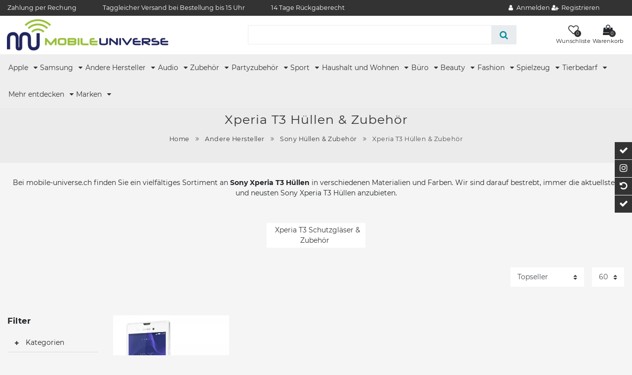

--- FILE ---
content_type: text/html; charset=UTF-8
request_url: https://www.mobile-universe.ch/weitere-modelle/sony/xperia-t3
body_size: 90204
content:






<!DOCTYPE html>

<html lang="de" data-framework="vue" prefix="og: http://ogp.me/ns#" class="icons-loading">

<head>
                        

    <script type="text/javascript">
    (function() {
        var _availableConsents = {"necessary.consent":[true,[],null],"necessary.consentActiveStatus":[true,["consentActiveStatus","_transaction_ids","cr-freeze"],null],"necessary.externalId":[true,["externalID"],null],"necessary.session":[true,[],null],"necessary.csrf":[true,["XSRF-TOKEN"],null],"necessary.shopbooster_cookie":[true,["plenty_cache"],null],"media.reCaptcha":[true,[],false],"paypal.paypal-cookies":[false,["X-PP-SILOVER","X-PP-L7","tsrc","paypalplus_session_v2"],true],"convenience.languageDetection":[null,[],null]};
        var _allowedCookies = ["plenty_cache","consentActiveStatus","_transaction_ids","cr-freeze","externalID","XSRF-TOKEN","plenty-shop-cookie","PluginSetPreview","SID_PLENTY_ADMIN_15635","PreviewCookie"] || [];

        window.ConsentManager = (function() {
            var _consents = (function() {
                var _rawCookie = document.cookie.split(";").filter(function (cookie) {
                    return cookie.trim().indexOf("plenty-shop-cookie=") === 0;
                })[0];

                if (!!_rawCookie) {
                    try {
                        _rawCookie = decodeURIComponent(_rawCookie);
                    } catch (e) {
                        document.cookie = "plenty-shop-cookie= ; expires = Thu, 01 Jan 1970 00:00:00 GMT"
                        return null;
                    }

                    try {
                        return JSON.parse(
                            _rawCookie.trim().substr("plenty-shop-cookie=".length)
                        );
                    } catch (e) {
                        return null;
                    }
                }
                return null;
            })();

            Object.keys(_consents || {}).forEach(function(group) {
                if(typeof _consents[group] === 'object' && _consents[group] !== null)
                {
                    Object.keys(_consents[group] || {}).forEach(function(key) {
                        var groupKey = group + "." + key;
                        if(_consents[group][key] && _availableConsents[groupKey] && _availableConsents[groupKey][1].length) {
                            Array.prototype.push.apply(_allowedCookies, _availableConsents[groupKey][1]);
                        }
                    });
                }
            });

            if(!_consents) {
                Object.keys(_availableConsents || {})
                    .forEach(function(groupKey) {
                        if(_availableConsents[groupKey] && ( _availableConsents[groupKey][0] || _availableConsents[groupKey][2] )) {
                            Array.prototype.push.apply(_allowedCookies, _availableConsents[groupKey][1]);
                        }
                    });
            }

            var _setResponse = function(key, response) {
                _consents = _consents || {};
                if(typeof key === "object" && typeof response === "undefined") {
                    _consents = key;
                    document.dispatchEvent(new CustomEvent("consent-change", {
                        detail: {key: null, value: null, data: key}
                    }));
                    _enableScriptsOnConsent();
                } else {
                    var groupKey = key.split(".")[0];
                    var consentKey = key.split(".")[1];
                    _consents[groupKey] = _consents[groupKey] || {};
                    if(consentKey === "*") {
                        Object.keys(_availableConsents).forEach(function(aKey) {
                            if(aKey.split(".")[0] === groupKey) {
                                _consents[groupKey][aKey.split(".")[1]] = response;
                            }
                        });
                    } else {
                        _consents[groupKey][consentKey] = response;
                    }
                    document.dispatchEvent(new CustomEvent("consent-change", {
                        detail: {key: key, value: response, data: _consents}
                    }));
                    _enableScriptsOnConsent();
                }
                if(!_consents.hasOwnProperty('_id')) {
                    _consents['_id'] = "1106b3aa9b41700ef6dec0f8f25a2db9b6916d3e";
                }

                Object.keys(_availableConsents).forEach(function(key) {
                    if((_availableConsents[key][1] || []).length > 0) {
                        if(_isConsented(key)) {
                            _availableConsents[key][1].forEach(function(cookie) {
                                if(_allowedCookies.indexOf(cookie) < 0) _allowedCookies.push(cookie);
                            });
                        } else {
                            _allowedCookies = _allowedCookies.filter(function(cookie) {
                                return _availableConsents[key][1].indexOf(cookie) < 0;
                            });
                        }
                    }
                });

                document.cookie = "plenty-shop-cookie=" + JSON.stringify(_consents) + "; path=/; expires=" + _expireDate() + "; secure";
            };
            var _hasResponse = function() {
                return _consents !== null;
            };

            var _expireDate = function() {
                var expireSeconds = 0;
                                    expireSeconds = 8640000;
                                const date = new Date();
                date.setSeconds(date.getSeconds() + expireSeconds);
                const offset = date.getTimezoneOffset() / 60;
                date.setHours(date.getHours() - offset)
                return date.toUTCString();
            }
            var _isConsented = function(key) {
                var groupKey = key.split(".")[0];
                var consentKey = key.split(".")[1];

                if (consentKey === "*") {
                    return Object.keys(_availableConsents).some(function (aKey) {
                        var aGroupKey = aKey.split(".")[0];
                        return aGroupKey === groupKey && _isConsented(aKey);
                    });
                } else {
                    if(!_hasResponse()) {
                        return _availableConsents[key][0] || _availableConsents[key][2];
                    }

                    if(_consents.hasOwnProperty(groupKey) && _consents[groupKey].hasOwnProperty(consentKey))
                    {
                        return !!_consents[groupKey][consentKey];
                    }
                    else {
                        if(!!_availableConsents[key])
                        {
                            return _availableConsents[key][0];
                        }

                        console.warn("Cookie has been blocked due to not being registered: " + key);
                        return false;
                    }
                }
            };
            var _getConsents = function() {
                var _result = {};
                Object.keys(_availableConsents).forEach(function(key) {
                    var groupKey = key.split(".")[0];
                    var consentKey = key.split(".")[1];
                    _result[groupKey] = _result[groupKey] || {};
                    if(consentKey !== "*") {
                        _result[groupKey][consentKey] = _isConsented(key);
                    }
                });
                return _result;
            };
            var _isNecessary = function(key) {
                return _availableConsents.hasOwnProperty(key) && _availableConsents[key][0];
            };
            var _enableScriptsOnConsent = function() {
                var elementsToEnable = document.querySelectorAll("script[data-cookie-consent]");
                Array.prototype.slice.call(elementsToEnable).forEach(function(el) {
                    if(el.dataset && el.dataset.cookieConsent && el.type !== "application/javascript") {
                        var newScript = document.createElement("script");
                        if(el.src) {
                            newScript.src = el.src;
                        } else {
                            newScript.textContent = el.textContent;
                        }
                        el.parentNode.replaceChild(newScript, el);
                    }
                });
            };
            window.addEventListener("load", _enableScriptsOnConsent);
            
            return {
                setResponse: _setResponse,
                hasResponse: _hasResponse,
                isConsented: _isConsented,
                getConsents: _getConsents,
                isNecessary: _isNecessary
            };
        })();
    })();
</script>


    
<meta charset="utf-8">
<meta http-equiv="X-UA-Compatible" content="IE=edge">
<meta name="viewport" content="width=device-width, initial-scale=1">
<meta name="generator" content="plentymarkets" />
<meta name="format-detection" content="telephone=no"> 
<link rel="icon" type="image/x-icon" href="/favicon.ico">



            <link rel="canonical" href="https://www.mobile-universe.ch/weitere-modelle/sony/xperia-t3">
    
                        <link rel="alternate" hreflang="x-default" href="https://www.mobile-universe.ch/weitere-modelle/sony/xperia-t3"/>
                    <link rel="alternate" hreflang="de" href="https://www.mobile-universe.ch/weitere-modelle/sony/xperia-t3"/>
            
<style data-font="Custom-Font">
    
                
        .icons-loading .fa { visibility: hidden !important; }
</style>

<link rel="preload" href="https://cdn02.plentymarkets.com/iwy3mae6bf7c/plugin/102/ceres/css/ceres-icons.css" as="style" onload="this.onload=null;this.rel='stylesheet';">
<noscript><link rel="stylesheet" href="https://cdn02.plentymarkets.com/iwy3mae6bf7c/plugin/102/ceres/css/ceres-icons.css"></noscript>


<link rel="preload" as="style" href="https://cdn02.plentymarkets.com/iwy3mae6bf7c/plugin/102/ceres/css/ceres-base.css?v=6a9dfd4a3a8facb44c50d0051ed6bc9713e3bf32">
    <link rel="stylesheet" href="https://cdn02.plentymarkets.com/iwy3mae6bf7c/plugin/102/ceres/css/ceres-base.css?v=6a9dfd4a3a8facb44c50d0051ed6bc9713e3bf32">


<script type="application/javascript">
    /*! loadCSS. [c]2017 Filament Group, Inc. MIT License */
    /* This file is meant as a standalone workflow for
    - testing support for link[rel=preload]
    - enabling async CSS loading in browsers that do not support rel=preload
    - applying rel preload css once loaded, whether supported or not.
    */
    (function( w ){
        "use strict";
        // rel=preload support test
        if( !w.loadCSS ){
            w.loadCSS = function(){};
        }
        // define on the loadCSS obj
        var rp = loadCSS.relpreload = {};
        // rel=preload feature support test
        // runs once and returns a function for compat purposes
        rp.support = (function(){
            var ret;
            try {
                ret = w.document.createElement( "link" ).relList.supports( "preload" );
            } catch (e) {
                ret = false;
            }
            return function(){
                return ret;
            };
        })();

        // if preload isn't supported, get an asynchronous load by using a non-matching media attribute
        // then change that media back to its intended value on load
        rp.bindMediaToggle = function( link ){
            // remember existing media attr for ultimate state, or default to 'all'
            var finalMedia = link.media || "all";

            function enableStylesheet(){
                // unbind listeners
                if( link.addEventListener ){
                    link.removeEventListener( "load", enableStylesheet );
                } else if( link.attachEvent ){
                    link.detachEvent( "onload", enableStylesheet );
                }
                link.setAttribute( "onload", null );
                link.media = finalMedia;
            }

            // bind load handlers to enable media
            if( link.addEventListener ){
                link.addEventListener( "load", enableStylesheet );
            } else if( link.attachEvent ){
                link.attachEvent( "onload", enableStylesheet );
            }

            // Set rel and non-applicable media type to start an async request
            // note: timeout allows this to happen async to let rendering continue in IE
            setTimeout(function(){
                link.rel = "stylesheet";
                link.media = "only x";
            });
            // also enable media after 3 seconds,
            // which will catch very old browsers (android 2.x, old firefox) that don't support onload on link
            setTimeout( enableStylesheet, 3000 );
        };

        // loop through link elements in DOM
        rp.poly = function(){
            // double check this to prevent external calls from running
            if( rp.support() ){
                return;
            }
            var links = w.document.getElementsByTagName( "link" );
            for( var i = 0; i < links.length; i++ ){
                var link = links[ i ];
                // qualify links to those with rel=preload and as=style attrs
                if( link.rel === "preload" && link.getAttribute( "as" ) === "style" && !link.getAttribute( "data-loadcss" ) ){
                    // prevent rerunning on link
                    link.setAttribute( "data-loadcss", true );
                    // bind listeners to toggle media back
                    rp.bindMediaToggle( link );
                }
            }
        };

        // if unsupported, run the polyfill
        if( !rp.support() ){
            // run once at least
            rp.poly();

            // rerun poly on an interval until onload
            var run = w.setInterval( rp.poly, 500 );
            if( w.addEventListener ){
                w.addEventListener( "load", function(){
                    rp.poly();
                    w.clearInterval( run );
                } );
            } else if( w.attachEvent ){
                w.attachEvent( "onload", function(){
                    rp.poly();
                    w.clearInterval( run );
                } );
            }
        }


        // commonjs
        if( typeof exports !== "undefined" ){
            exports.loadCSS = loadCSS;
        }
        else {
            w.loadCSS = loadCSS;
        }
    }( typeof global !== "undefined" ? global : this ) );

    (function() {
        var checkIconFont = function() {
            if(!document.fonts || document.fonts.check("1em FontAwesome")) {
                document.documentElement.classList.remove('icons-loading');
            }
        };

        if(document.fonts) {
            document.fonts.addEventListener("loadingdone", checkIconFont);
            window.addEventListener("load", checkIconFont);
        }
        checkIconFont();
    })();
</script>

                    

<!-- Extend the existing style with a template -->
                            


<script>

    
    function setCookie(name,value,days) {
        var expires = "";
        if (days) {
            var date = new Date();
            date.setTime(date.getTime() + (days*24*60*60*1000));
            expires = "; expires=" + date.toUTCString();
        }
        document.cookie = name + "=" + (value || "")  + expires + "; path=/";
    }
    function getCookie(name) {
        var nameEQ = name + "=";
        var ca = document.cookie.split(';');
        for (var i = 0; i < ca.length; i++) {
            var c = ca[i];
            while (c.charAt(0) == ' ') c = c.substring(1, c.length);
            if (c.indexOf(nameEQ) == 0) return c.substring(nameEQ.length, c.length);
        }
        return null;
    }

    if (getCookie("externalID") == null) {
        setCookie("externalID",  '69703beb25129' + Math.random(), 100);
    }

    let consentActiveStatus = [{"googleanalytics":"false","googleads":"false","facebookpixel":"false","bingads":"false","pinterest":"false","adcell":"false","econda":"false","channelpilot":"false","sendinblue":"false","hotjar":"false","moebelde":"false","intelligentreach":"false","clarity":"false","awin":"false","belboon":"false"}];
    setCookie("consentActiveStatus",JSON.stringify(consentActiveStatus),100);

    function normalizeString(a) {
        return a.replace(/[^\w\s]/gi, '');
    }

    function convertAttributesToText(attributes){
        var variantText = '';

        if(attributes.length){
            for(let i = 0; i < attributes.length ; i++){
                variantText+= attributes[i]["value"]["names"]["name"];
                if(i !== (attributes.length-1)){
                    variantText+= ", ";
                }
            }
        }
        return variantText;
    }

    function sendProductListClick(position, products) {
        var payload = {
            'ecommerce': {
                'currencyCode': '',
                'click': {
                    'actionField': {'list': ''},
                    'products': new Array(products[position])
                }
            },
            'ga4Event': 'select_item',
            'nonInteractionHit': false,
            'event': 'ecommerceEvent',
            'eventCategory': 'E-Commerce',
            'eventAction': 'Produktklick',
            'eventLabel': '',
            'eventValue': undefined
        };
        dataLayer.push(payload);    }

    function capiCall(payload){
            }

    window.dataLayer = window.dataLayer || [];
    function gtag() { window.dataLayer.push(arguments);}
    let plentyShopCookie = getCookie("plenty-shop-cookie");
    plentyShopCookie = (typeof plentyShopCookie === "undefined") ? '' : JSON.parse(decodeURIComponent(plentyShopCookie));
    

    
        if(plentyShopCookie) {
            let hasConsentedToMicrosoftAds = false;
            let microsoftConsentObject = {};

            
            if (hasConsentedToMicrosoftAds) {
                microsoftConsentObject = {
                    ad_storage: 'granted'
                };

                window.uetq = window.uetq || [];
                window.uetq.push('consent', 'default', microsoftConsentObject);
            }
        }
    
                if (plentyShopCookie) {
                let hasConsentedToAds = false;
                let hasConsentedToAnalytics = false;
                let basicConsentObject = {};

                
                
                if (hasConsentedToAds || hasConsentedToAnalytics) {
                    basicConsentObject = {
                        ad_storage: 'granted',
                        ad_user_data: 'granted',
                        ad_personalization: 'granted',
                        analytics_storage: 'granted'
                    };

                    gtag('consent', 'default', basicConsentObject);
                }
            }
    

    document.addEventListener("consent-change", function (e){

        
        var consentIntervall = setInterval(function(){

                            let hasConsentedToAds = false;
                let hasConsentedToAnalytics = false;
                let basicConsentObject = {};

                
                

                if (hasConsentedToAds || hasConsentedToAnalytics) {
                    basicConsentObject = {
                        ad_storage: 'granted',
                        ad_user_data: 'granted',
                        ad_personalization: 'granted',
                        analytics_storage: 'granted'
                    };

                    gtag('consent', 'update', basicConsentObject);
                }

            
            
                let hasConsentedToMicrosoftAds = false;
                let basicMicrosoftConsentObject = {};

                
                if (hasConsentedToMicrosoftAds) {
                    basicMicrosoftConsentObject = {
                        ad_storage: 'granted'
                    };

                    window.uetq = window.uetq || [];
                    window.uetq.push('consent', 'update', basicMicrosoftConsentObject);
                }

            
            var payload = {
                'event': 'consentChanged'
            };
            dataLayer.push(payload);
            clearInterval(consentIntervall);
        }, 200);
    });
</script>


            



        
    
    
              

    
    
    
    
    

                    


<meta name="robots" content="ALL">
    <meta name="description" content="Sony Xperia T3 Hüllen zu top Preisen. Schnelle Lieferung, Bestellung auf Rechnung - mit Rückgaberecht.">
<meta property="og:title" content="Sony Xperia T3 Hüllen | Mobile Universe"/>
<meta property="og:type" content="article"/>
<meta property="og:url" content="https://www.mobile-universe.ch/weitere-modelle/sony/xperia-t3"/>
<meta property="og:image" content="https://cdn02.plentymarkets.com/iwy3mae6bf7c/frontend/mobile-universe.png"/>
<meta property="thumbnail" content="https://cdn02.plentymarkets.com/iwy3mae6bf7c/frontend/mobile-universe.png"/>

<script type="application/ld+json">
{
    "@context": "http://schema.org",
    "@type": "WebSite",
    "url": "https://www.mobile-universe.ch/weitere-modelle/sony/xperia-t3"
    }
</script>

<title>Sony Xperia T3 Hüllen | Mobile Universe</title>
    
            <link rel="stylesheet" href="https://cdn02.plentymarkets.com/iwy3mae6bf7c/plugin/102/feedback/css/main.css" media="none" onload="if(media!='all')media='all'">
<noscript><link rel="stylesheet" href="https://cdn02.plentymarkets.com/iwy3mae6bf7c/plugin/102/feedback/css/main.css"></noscript>


            <style>
    #paypal_loading_screen {
        display: none;
        position: fixed;
        z-index: 2147483640;
        top: 0;
        left: 0;
        width: 100%;
        height: 100%;
        overflow: hidden;

        transform: translate3d(0, 0, 0);

        background-color: black;
        background-color: rgba(0, 0, 0, 0.8);
        background: radial-gradient(ellipse closest-corner, rgba(0,0,0,0.6) 1%, rgba(0,0,0,0.8) 100%);

        color: #fff;
    }

    #paypal_loading_screen .paypal-checkout-modal {
        font-family: "HelveticaNeue", "HelveticaNeue-Light", "Helvetica Neue Light", helvetica, arial, sans-serif;
        font-size: 14px;
        text-align: center;

        box-sizing: border-box;
        max-width: 350px;
        top: 50%;
        left: 50%;
        position: absolute;
        transform: translateX(-50%) translateY(-50%);
        cursor: pointer;
        text-align: center;
    }

    #paypal_loading_screen.paypal-overlay-loading .paypal-checkout-message, #paypal_loading_screen.paypal-overlay-loading .paypal-checkout-continue {
        display: none;
    }

    .paypal-checkout-loader {
        display: none;
    }

    #paypal_loading_screen.paypal-overlay-loading .paypal-checkout-loader {
        display: block;
    }

    #paypal_loading_screen .paypal-checkout-modal .paypal-checkout-logo {
        cursor: pointer;
        margin-bottom: 30px;
        display: inline-block;
    }

    #paypal_loading_screen .paypal-checkout-modal .paypal-checkout-logo img {
        height: 36px;
    }

    #paypal_loading_screen .paypal-checkout-modal .paypal-checkout-logo img.paypal-checkout-logo-pp {
        margin-right: 10px;
    }

    #paypal_loading_screen .paypal-checkout-modal .paypal-checkout-message {
        font-size: 15px;
        line-height: 1.5;
        padding: 10px 0;
    }

    #paypal_loading_screen.paypal-overlay-context-iframe .paypal-checkout-message, #paypal_loading_screen.paypal-overlay-context-iframe .paypal-checkout-continue {
        display: none;
    }

    .paypal-spinner {
        height: 30px;
        width: 30px;
        display: inline-block;
        box-sizing: content-box;
        opacity: 1;
        filter: alpha(opacity=100);
        animation: rotation .7s infinite linear;
        border-left: 8px solid rgba(0, 0, 0, .2);
        border-right: 8px solid rgba(0, 0, 0, .2);
        border-bottom: 8px solid rgba(0, 0, 0, .2);
        border-top: 8px solid #fff;
        border-radius: 100%
    }

    .paypalSmartButtons div {
        margin-left: 10px;
        margin-right: 10px;
    }
</style>            <script>        let isSignUp = false;        document.addEventListener("onSignUpSuccess", function (e) {                        isSignUp = true;            localStorage.setItem("signupTime", new Date().getTime());        });        document.addEventListener("onSetUserData", function (e) {                        if (e.detail.oldState.user.userData == null && e.detail.newState.user.userData !== null) {                let lastSignUpTime = localStorage.getItem("signupTime");                let timeDiff = new Date().getTime() - lastSignUpTime;                let is24HoursPassed = timeDiff > 24 * 60 * 60 * 1000;                if (isSignUp || is24HoursPassed) {                                        var payload = {                        'event': isSignUp ? 'sign_up' : 'login',                        'user_id': e.detail.newState.user.userData.id,                        'pageType': 'tpl.category.item'                    };                    dataLayer.push(payload);                                        isSignUp = false;                }            }        });        document.addEventListener("onSetComponent", function (e) {            console.log(e.detail);            if(e.detail.payload.component === "basket-preview"){                var payload = {                    'event': 'funnel_event',                    'action': 'OPEN_BASKET_PREVIEW',                };                dataLayer.push(payload);                            }        });        document.addEventListener("onSetCouponCode", function (e) {            console.log(e.detail);            if(e.detail.payload !== null){                var payload = {                    'event': 'funnel_event',                    'action': 'COUPON_CODE_ADDED',                    'couponCode': e.detail.payload                };                dataLayer.push(payload);                            }        });                var payload ={            'event': 'facebookEvent',            'event_id': '69703beb2564d' + Math.random(),            'facebookEventName': 'PageView'        };        dataLayer.push(payload);        capiCall(payload);                document.addEventListener("onAddWishListId", function (e) {            var payload = {                'event': 'AddToWishlist',                'event_id': '69703beb2564d' + Math.random(),                'ga4Event': 'add_to_wishlist',                'content_name': 'Andere Hersteller &gt;&gt; Sony Hüllen &amp; Zubehör &gt;&gt; Xperia T3 Hüllen &amp; Zubehör',                'content_category': '',                'content_type': 'product',                'content_ids': e.detail.payload,                'contents': '',                'currency': 'CHF',                'value': '0.01'            };            dataLayer.push(payload);                    });        document.addEventListener("onSetWishListItems", function (e) {            console.log(e.detail.payload);            if (typeof e.detail.payload !== 'undefined') {                var products = [];                var idList = [];                var contents = [];                e.detail.payload.forEach(function (item, index) {                    products.push({                        id: item.data.item.id + '',                        name: item.data.texts.name1,                        price: item.data.prices.default.price.value + '',                        brand: item.data.item.manufacturer.externalName,                        category: 'Andere\u0020Hersteller\/Sony\u0020H\u00FCllen\u0020\u0026\u0020Zubeh\u00F6r\/Xperia\u0020T3\u0020H\u00FCllen\u0020\u0026\u0020Zubeh\u00F6r',                        variant: convertAttributesToText(item.data.attributes),                        position: index,                        list: 'Wunschliste'                    });                    contents.push({                        id: item.data.item.id,                        quantity: 1,                        item_price: item.data.prices.default.price.value                    });                    idList.push(item.id);                });                var payload = {                    'ecommerce': {                        'currencyCode': 'CHF',                        'impressions': products                    },                    'google_tag_params': {                        'ecomm_prodid': idList,                        'ecomm_pagetype': 'other',                        'ecomm_category': 'Wunschliste',                    },                    'content_ids': idList,                    'content_name': 'Wunschliste',                    'content_type': 'product',                    'contents': contents,                    'currency': 'CHF',                    'value': '0.01',                    'event': 'ecommerceEvent',                    'event_id': '69703beb2564d' + Math.random(),                    'ga4Event': 'view_item_list',                    'eventCategory': 'E-Commerce',                    'eventAction': 'Produktimpression',                    'eventLabel': 'Andere Hersteller &gt;&gt; Sony Hüllen &amp; Zubehör &gt;&gt; Xperia T3 Hüllen &amp; Zubehör',                    'eventValue': undefined                };                dataLayer.push(payload);                capiCall(payload);            }        });        document.addEventListener("onContactFormSend", function (e) {            var payload ={                'event': 'facebookEvent',                'event_id': '69703beb2564d' + Math.random(),                'facebookEventName': 'Contact',                'currency': 'CHF',                'value': '0.01'            };            dataLayer.push(payload);            capiCall(payload);        });        document.addEventListener("onSetVariationOrderProperty", function (e) {            var payload = {                'event': 'facebookEvent',                'facebookEventName': 'CustomizeProduct',                'event_id': '69703beb2564d' + Math.random(),                'currency': 'CHF',                'value': '0.01'            };            dataLayer.push(payload);            capiCall(payload);        });        document.addEventListener("onAddBasketItem", function (e) {                        var payload = {                'ecommerce': {                    'currencyCode': 'CHF',                    'add': {                        'actionField':                            {'list': 'Andere Hersteller &gt;&gt; Sony Hüllen &amp; Zubehör &gt;&gt; Xperia T3 Hüllen &amp; Zubehör'},                        'products': [{                            'id': e.detail.payload[0].variationId + '',                            'quantity': e.detail.payload[0].quantity,                            'price': e.detail.payload[0].price+'',                            'variant': convertAttributesToText(e.detail.payload[0].variation.data.attributes),                            'name': e.detail.payload[0].variation.data.texts.name1,                            'brand': e.detail.payload[0].variation.data.item.manufacturer.externalName,                            'category': 'Andere\u0020Hersteller\/Sony\u0020H\u00FCllen\u0020\u0026\u0020Zubeh\u00F6r\/Xperia\u0020T3\u0020H\u00FCllen\u0020\u0026\u0020Zubeh\u00F6r'                                                    }]                    }                },                'content_name': 'Andere Hersteller &gt;&gt; Sony Hüllen &amp; Zubehör &gt;&gt; Xperia T3 Hüllen &amp; Zubehör',                'content_type': 'product',                'content_ids': e.detail.payload[0].variationId,                'contents': [{                    'id': e.detail.payload[0].variationId,                    'quantity': e.detail.payload[0].quantity,                    'item_price': e.detail.payload[0].price                }],                'currency': 'CHF',                'value': '0.01',                'addCartValue':e.detail.payload[0].price+'',                'addCartQty': e.detail.payload[0].quantity,                'addCartId':e.detail.payload[0].variationId + '',                'addCartVariant': convertAttributesToText(e.detail.payload[0].variation.data.attributes),                'addCartName': e.detail.payload[0].variation.data.texts.name1,                'addCartBrand': e.detail.payload[0].variation.data.item.manufacturer.externalName,                'addCartCategory': 'Andere\u0020Hersteller\/Sony\u0020H\u00FCllen\u0020\u0026\u0020Zubeh\u00F6r\/Xperia\u0020T3\u0020H\u00FCllen\u0020\u0026\u0020Zubeh\u00F6r',                'addCartImage': e.detail.payload[0].variation.data.images.all[0].url,                'addCartItemLink': "https://www.mobile-universe.ch/a-" + e.detail.payload[0].variation.data.item.id,                'nonInteractionHit': false,                'event': 'ecommerceEvent',                'event_id': '69703beb2564d' + Math.random(),                'ga4Event': 'add_to_cart',                'eventCategory': 'E-Commerce',                'eventAction': 'addToCart',                'eventLabel': undefined,                'eventValue': undefined            };            dataLayer.push(payload);            capiCall(payload);        }, false);        document.addEventListener("onRemoveBasketItem", function (e) {            changeQty('remove', e);        });        document.addEventListener("onUpdateBasketItemQuantity",function (e) {            function isCurrentItem(item) {                return item.id == e.detail.payload.id;            }            currentBasketItem = e.detail.oldState.basket.items.find(isCurrentItem);            var origQty = currentBasketItem.quantity;            var newQty = e.detail.payload.quantity;            var qtyDiff = newQty - origQty;            if (qtyDiff > 0) {                changeQty("add", e, qtyDiff);            }            else{                changeQty("remove", e, qtyDiff *= -1);            }        });        document.addEventListener("onUpdateBasketItem", function (e) {            function isCurrentItem(item) {                return item.id == e.detail.payload.id;            }            currentBasketItem = e.detail.oldState.basket.items.find(isCurrentItem);            var origQty = currentBasketItem.quantity;            var newQty = e.detail.payload.quantity;            var qtyDiff = newQty - origQty;            if (qtyDiff > 0) {                changeQty("add", e, qtyDiff);            }        });        function changeQty(action, e, qty = e.detail.quantity) {            var currentBasketItem;            if (e.type === "onRemoveBasketItem") {                function isCurrentItem(item) {                    return item.id == e.detail.payload;                }                currentBasketItem = e.detail.oldState.basket.items.find(isCurrentItem);                qty = currentBasketItem.quantity;            } else {                function isCurrentItem(item) {                    return item.variationId == e.detail.payload.variationId;                }                currentBasketItem = e.detail.newState.basket.items.find(isCurrentItem);            }                        var payload = {                'ecommerce': {                    'currencyCode': 'CHF',                    [action]: {                        'products': [{                            'name': currentBasketItem.variation.data.texts.name1,                            'id': currentBasketItem.variationId + '',                            'price': currentBasketItem.price + '',                            'variant': convertAttributesToText(currentBasketItem.variation.data.attributes),                            'brand': currentBasketItem.variation.data.item.manufacturer.externalName,                            'category': 'Andere\u0020Hersteller\/Sony\u0020H\u00FCllen\u0020\u0026\u0020Zubeh\u00F6r\/Xperia\u0020T3\u0020H\u00FCllen\u0020\u0026\u0020Zubeh\u00F6r',                            'quantity': qty                                                      }]                    }                },                'content_name': 'Warenkorbvorschau',                'content_type': 'product',                'content_ids': currentBasketItem.variationId,                'contents': [{                    'id': currentBasketItem.variationId,                    'quantity': qty,                    'item_price': currentBasketItem.price                }],                'currency': 'CHF',                'value': '0.01',                'addCartValue':currentBasketItem.price+'',                'addCartQty': currentBasketItem.quantity,                'addCartId':currentBasketItem.variationId + '',                'addCartVariant': convertAttributesToText(currentBasketItem.variation.data.attributes),                'addCartName': currentBasketItem.variation.data.texts.name1,                'addCartBrand': currentBasketItem.variation.data.item.manufacturer.externalName,                'addCartCategory': 'Andere\u0020Hersteller\/Sony\u0020H\u00FCllen\u0020\u0026\u0020Zubeh\u00F6r\/Xperia\u0020T3\u0020H\u00FCllen\u0020\u0026\u0020Zubeh\u00F6r',                'addCartImage':  currentBasketItem.variation.data.images.all[0].url,                'addCartItemLink': "https://www.mobile-universe.ch/a-" +  currentBasketItem.variation.data.item.id,                'nonInteractionHit': false,                'event': 'ecommerceEvent',                'event_id': '69703beb2564d' + Math.random(),                'eventCategory': 'E-Commerce',                'ga4Event' : action + (action === 'add' ? '_to': '_from') + '_cart',                'eventAction': action + 'FromCart',                'eventLabel': undefined,                'eventValue': undefined            };            dataLayer.push(payload);            if(action === "add"){                capiCall(payload);            }        }    </script><script>    const products = new Array();        products.push({"id":"20543","name":"Sony Xperia T3 Schutzfolie - klar","price":"7.9","brand":"MU Budget","category":"Andere Hersteller\/Sony H\u00fcllen & Zubeh\u00f6r\/Xperia T3 H\u00fcllen & Zubeh\u00f6r","variant":"","position":0,"list":"Andere Hersteller >> Sony H\u00fcllen & Zubeh\u00f6r >> Xperia T3 H\u00fcllen & Zubeh\u00f6r","shopaktion":""});        var maxProducts = 35;    if (products.length > maxProducts) {        while (products.length) {            var p = products.splice(0, maxProducts);            var payload = {                'ecommerce': {                    'currencyCode': 'CHF',                    'impressions': p                },                'event': 'analyticsEvent',                'ga4Event' : 'view_item_list',                'eventCategory': 'E-Commerce',                'eventAction': 'Produktimpression',                'eventLabel': 'Kategorie',                'eventValue': undefined            };            dataLayer.push(payload);        }        var payload = {            'google_tag_params': {                'ecomm_prodid':[20543],                'ecomm_pagetype': 'category',                'ecomm_category': 'Andere\u0020Hersteller\/Sony\u0020H\u00FCllen\u0020\u0026\u0020Zubeh\u00F6r\/Xperia\u0020T3\u0020H\u00FCllen\u0020\u0026\u0020Zubeh\u00F6r'            },            'content_ids': [20543],            'content_name': 'Xperia\u0020T3\u0020H\u00FCllen\u0020\u0026\u0020Zubeh\u00F6r',            'content_type': 'product',            'idListComma':'20543',            'categoryId': 1787,            'contents': [{"id":20543,"quantity":1,"item_price":7.9}],            'currency': 'CHF',            'value': '0.01',            'event': 'ecommerceEvent',            'event_id': '69703beb2564d' + Math.random(),            'eventCategory': 'E-Commerce',            'eventAction': 'Produktimpression',            'eventLabel': 'Kategorie',            'eventValue': undefined        };        dataLayer.push(payload);        capiCall(payload);    } else {        var payload = {            'ecommerce': {                'currencyCode': 'CHF',                'impressions': products            },            'google_tag_params': {                'ecomm_prodid':[20543],                'ecomm_pagetype': 'category',                'ecomm_category': 'Andere\u0020Hersteller\/Sony\u0020H\u00FCllen\u0020\u0026\u0020Zubeh\u00F6r\/Xperia\u0020T3\u0020H\u00FCllen\u0020\u0026\u0020Zubeh\u00F6r'            },            'content_ids': [20543],            'content_name': 'Xperia\u0020T3\u0020H\u00FCllen\u0020\u0026\u0020Zubeh\u00F6r',            'content_type': 'product',            'categoryId': 1787,            'contents': [{"id":20543,"quantity":1,"item_price":7.9}],            'currency': 'CHF',            'value': '0.01',            'event': 'ecommerceEvent',            'event_id': '69703beb2564d' + Math.random(),            'ga4Event' : 'view_item_list',            'eventCategory': 'E-Commerce',            'eventAction': 'Produktimpression',            'eventLabel': 'Kategorie',            'eventValue': undefined        };        dataLayer.push(payload);        capiCall(payload);    }    function sendProductClick(position) {        var payload = {            'ecommerce': {                'currencyCode': 'CHF',                'click': {                    'actionField': {'list': 'Andere Hersteller &gt;&gt; Sony Hüllen &amp; Zubehör &gt;&gt; Xperia T3 Hüllen &amp; Zubehör'},                    'products': new Array(products[position])                }            },            'ga4Event' : 'select_item',            'nonInteractionHit': false,            'event': 'ecommerceEvent',            'eventCategory': 'E-Commerce',            'eventAction': 'Produktklick',            'eventLabel': 'Kategorie',            'eventValue': undefined        };        dataLayer.push(payload);    }    document.addEventListener("DOMContentLoaded", function(event) {        var mountedItems = document.querySelectorAll(".product-list > li");                if (mountedItems.length > 0) {            for (let i = 0; i < mountedItems.length; i++) {                mountedItems[i].addEventListener("click", function () {                        sendProductClick(i);                })            }        }else{            console.warn("[Google Analytics] Init product click-listener failed: Items not found. Adjust CSS selector in config");        }    });</script><!-- Google Tag Manager --><script >        (function (w, d, s, l, i) {            w[l] = w[l] || [];            w[l].push({                'gtm.start':                    new Date().getTime(), event: 'gtm.js'            });            var f = d.getElementsByTagName(s)[0],                j = d.createElement(s), dl = l != 'dataLayer' ? '&l=' + l : '';            j.async = true;            j.src =                'https://www.googletagmanager.com/gtm.js?id=' + i + dl;            f.parentNode.insertBefore(j, f);        })(window, document, 'script', 'dataLayer', 'GTM-T8JHSQBP');</script><!-- End Google Tag Manager -->
                <style>.embed-responsive {
  position: relative;
  display: block;
  width: 100%;
  padding: 0;
  overflow: hidden;
}

.embed-responsive::before {
  display: block;
  content: "";
}

.embed-responsive .embed-responsive-item,
.embed-responsive iframe,
.embed-responsive embed,
.embed-responsive object,
.embed-responsive video {
  position: absolute;
  top: 0;
  bottom: 0;
  left: 0;
  width: 100%;
  height: 100%;
  border: 0;
}

.embed-responsive-21by9::before {
  padding-top: 42.857143%;
}

.embed-responsive-16by9::before {
  padding-top: 56.25%;
}

.embed-responsive-4by3::before {
  padding-top: 75%;
}

.embed-responsive-1by1::before {
  padding-top: 100%;
}
.main-navbar-collapsable .mainmenu>li>a {
    padding: 1.2rem 0.2rem !important;
}

.list-inline-item:not(:last-child) {
    margin-right: 50px;
}

#subcat-items .sub-item .sub-item-image span {
    position: relative !important;
}

.slide-title {
    font-size: xx-large;
    font-weight: 900;
    text-transform: uppercase;
}
.slide-text {
    font-size: x-large;
    text-transform: uppercase;
}
    .title-row {
        padding-top: 0 !important;
    }
.title-row .headerBox .category-title {
    margin-top: 0;
    float: inline-start;
}
.breadcrumbs {
    float: inline-start;
}
.control-languages,  .vat, .is-single-piece, .single-description, .cookie-bar, .gspr,sup{
    display: none!important;
}

.product-main .product-info-box .info-holder .price {
    color:#f686bd!important;
    font-weight: bold !important;
    font-size: xx-large !important;
}
.manufacture img {
    max-width: 100px;
}
.product-cross {
    margin: 25PX;
}
.breadcrumbs, .price {
    margin: 10px !important;
}
.title-row .headerBox .category-title {
    margin-top: 10px !important;
}
.thumb-inner .d-lg-none {
    display: block!important;
}
.btn-group, .btn-group-vertical {
    display: -ms-inline-flexbox!important;
    display: flex!important;
}
.info-holder {
    margin-top: 25px;
}
.subcat-wrapper{
    max-height: 130px;
    overflow: auto;
}
.has-crossprice {
    display: inline-block;
}


.info-holder .price {
    padding: 35px;
}
.info-holder .availability {
    padding-top: 60px !important;
}</style>
                <script>
function gtag() { window.dataLayer.push(arguments);}
let consentObject = {
            ad_storage: 'granted',
            ad_user_data: 'granted',
            ad_personalization: 'granted',
            analytics_storage: 'granted'
        };
        gtag('consent', 'default', consentObject);
</script>
    <script></script>
                        <link rel="stylesheet" href="https://cdn02.plentymarkets.com/iwy3mae6bf7c/plugin/102/themio/css/style.css?v=6a9dfd4a3a8facb44c50d0051ed6bc9713e3bf32">
<!--link rel="stylesheet" href="https://mediaria.de/kunden/Themio/scss/main.css"-->
    
        </head>

<body class="page-category-item page-category category-1787 ">

                    

<script>
    if('ontouchstart' in document.documentElement)
    {
        document.body.classList.add("touch");
    }
    else
    {
        document.body.classList.add("no-touch");
    }
</script>

<div id="vue-app" data-server-rendered="true" class="app"><div template="#vue-notifications" class="notification-wrapper"></div> <header id="page-header" class="themio-header typ4  sticky no-image"><div class="section-topbar"><div class="container-max"><div class="top-menu"><ul id="controlsList" class="d-none d-md-block"><li class="list-inline-item">Zahlung per Rechung</li> <li class="list-inline-item">Taggleicher Versand bei Bestellung bis 15 Uhr</li> <li class="list-inline-item">14 Tage Rückgaberecht</li></ul> <ul id="controlsList"><li class="list-inline-item control-user"><!----></li> <li class="list-inline-item dropdown control-languages"><a data-toggle="collapse" href="#countrySettings" aria-expanded="false" aria-controls="countrySettings" data-parent="#controlsList"><i aria-hidden="true" class="flag-icon flag-icon-de"></i></a></li></ul></div></div></div> <div class="section-head"><div class="container-max px-0 px-sm-3"><div class="row mx-0"><div class="logo-holder"><div class="logo"><a href="/" title="Mobile Universe"><img alt="Mobile Universe" title="Mobile Universe" src="https://cdn02.plentymarkets.com/iwy3mae6bf7c/frontend/mobile-universe.png"></a></div></div> <div class="search-holder"><div class="container-max"><div class="position-relative"><div class="d-flex flex-grow-1 position-relative my-2"><input type="search" placeholder="" aria-label="Suchbegriff" value="" class="search-input flex-grow-1 px-3 py-2"> <button type="submit" aria-label="Suche" class="search-submit px-3"><i aria-hidden="true" class="fa fa-fw fa-search"></i></button></div> <!----></div></div></div> <div class="service-holder"><ul class="with-title"><li id="mobile-navigation-toggler" class="d-lg-none"><span><span class="icon"><i aria-hidden="true" class="fa fa-bars"></i></span> <span class="text">Menü</span></span></li> <li class="wish-list-menu"><a href="/wunschliste" rel="nofollow"><span class="icon"><span class="badge-right">0</span> <i aria-hidden="true" class="fa fa-heart-o"></i></span> <span class="text">Wunschliste</span></a></li> <li class="search icon-search d-lg-none"><span><span class="icon"><i aria-label="Suche" class="fa fa-search"></i></span> <span class="text">Suche</span></span></li> <li class="list-inline-item control-basket"><a href="#" class="toggle-basket-preview"><span class="icon"><i aria-hidden="true" class="fa fa-shopping-cart"></i> <span class="badge-right">0</span></span> <span class="text">Warenkorb</span></a></li></ul></div></div></div></div> <div class="section-nav"><div class="row mx-0"><div class="container-max px-0 px-sm-3"><nav class="nav-holder navbar megamenu"><div class="main-navbar-collapsable d-none d-lg-block"><ul itemscope="itemscope" itemtype="https://schema.org/SiteNavigationElement" role="navigation" class="mainmenu d-flex mb-0"><li class="ddown"><a href="/apple" itemprop="name">
                        Apple
                    </a> <ul data-level="1" class="collapse nav-dropdown-0"><li><ul class="collapse-inner"><li><a href="/apple/iphone-17-pro-huellen-zubehoer" itemprop="name">
                                                    iPhone 17 Pro Hüllen &amp; Zubehör
                                                </a></li></ul></li> <li><ul class="collapse-inner"><li><a href="/apple/iphone-17-pro-max-huellen-zubehoer" itemprop="name">
                                                    iPhone 17 Pro Max Hüllen &amp; Zubehör
                                                </a></li></ul></li> <li><ul class="collapse-inner"><li><a href="/apple/iphone-17-huellen-zubehoer" itemprop="name">
                                                    iPhone 17 Hüllen &amp; Zubehör
                                                </a></li></ul></li> <li><ul class="collapse-inner"><li><a href="/apple/iphone-air-huellen-zubehoer" itemprop="name">
                                                    iPhone Air Hüllen &amp; Zubehör
                                                </a></li></ul></li> <li><ul class="collapse-inner"><li><a href="/apple/iphone-16-pro-huellen-zubehoer" itemprop="name">
                                                    iPhone 16 Pro Hüllen &amp; Zubehör
                                                </a></li></ul></li> <li><ul class="collapse-inner"><li><a href="/apple/iphone-16-pro-max-huellen-zubehoer" itemprop="name">
                                                    iPhone 16 Pro Max Hüllen &amp; Zubehör
                                                </a></li></ul></li> <li><ul class="collapse-inner"><li><a href="/apple/iphone-16-huellen-zubehoer" itemprop="name">
                                                    iPhone 16 Hüllen &amp; Zubehör
                                                </a></li></ul></li> <li><ul class="collapse-inner"><li><a href="/apple/iphone-16-plus-huellen-zubehoer" itemprop="name">
                                                    iPhone 16 Plus Hüllen &amp; Zubehör
                                                </a></li></ul></li> <li><ul class="collapse-inner"><li><a href="/apple/iphone-16e-huellen-zubehoer" itemprop="name">
                                                    iPhone 16e Hüllen &amp; Zubehör
                                                </a></li></ul></li> <li><ul class="collapse-inner"><li><a href="/apple/iphone-15-pro-huellen-zubehoer" itemprop="name">
                                                    iPhone 15 Pro Hüllen &amp; Zubehör
                                                </a></li></ul></li> <li><ul class="collapse-inner"><li><a href="/apple/iphone-15-pro-max-huellen-zubehoer" itemprop="name">
                                                    iPhone 15 Pro Max Hüllen &amp; Zubehör
                                                </a></li></ul></li> <li><ul class="collapse-inner"><li><a href="/apple/iphone-15-huellen-zubehoer" itemprop="name">
                                                    iPhone 15 Hüllen &amp; Zubehör
                                                </a></li></ul></li> <li><ul class="collapse-inner"><li><a href="/apple/iphone-15-plus-huellen-zubehoer" itemprop="name">
                                                    iPhone 15 Plus Hüllen &amp; Zubehör
                                                </a></li></ul></li> <li><ul class="collapse-inner"><li><a href="/apple/iphone-14-pro-huellen-zubehoer" itemprop="name">
                                                    iPhone 14 Pro Hüllen &amp; Zubehör
                                                </a></li></ul></li> <li><ul class="collapse-inner"><li><a href="/apple/iphone-14-pro-max-huellen-zubehoer" itemprop="name">
                                                    iPhone 14 Pro Max Hüllen &amp; Zubehör
                                                </a></li></ul></li> <li><ul class="collapse-inner"><li><a href="/apple/iphone-14-huellen-zubehoer" itemprop="name">
                                                    iPhone 14 Hüllen &amp; Zubehör
                                                </a></li></ul></li> <li><ul class="collapse-inner"><li><a href="/apple/iphone-14-plus-huellen-zubehoer" itemprop="name">
                                                    iPhone 14 Plus Hüllen &amp; Zubehör
                                                </a></li></ul></li> <li><ul class="collapse-inner"><li><a href="/apple/iphone-13-pro-huellen-zubehoer" itemprop="name">
                                                    iPhone 13 Pro Hüllen &amp; Zubehör
                                                </a></li></ul></li> <li><ul class="collapse-inner"><li><a href="/apple/iphone-13-pro-max-huellen-zubehoer" itemprop="name">
                                                    iPhone 13 Pro Max Hüllen &amp; Zubehör
                                                </a></li></ul></li> <li><ul class="collapse-inner"><li><a href="/apple/iphone-13-huellen-zubehoer" itemprop="name">
                                                    iPhone 13 Hüllen &amp; Zubehör
                                                </a></li></ul></li> <li><ul class="collapse-inner"><li><a href="/apple/iphone-13-mini-huellen-zubehoer" itemprop="name">
                                                    iPhone 13 mini Hüllen &amp; Zubehör
                                                </a></li></ul></li> <li><ul class="collapse-inner"><li><a href="/apple/iphone-se-2022-huellen-zubehoer" itemprop="name">
                                                    iPhone SE (2022) Hüllen &amp; Zubehör
                                                </a></li></ul></li> <li><ul class="collapse-inner"><li><a href="/apple/iphone-12-pro-huellen-zubehoer" itemprop="name">
                                                    iPhone 12 Pro Hüllen &amp; Zubehör
                                                </a></li></ul></li> <li><ul class="collapse-inner"><li><a href="/apple/iphone-12-pro-max-huellen-zubehoer" itemprop="name">
                                                    iPhone 12 Pro Max Hüllen &amp; Zubehör
                                                </a></li></ul></li> <li><ul class="collapse-inner"><li><a href="/apple/iphone-12-huellen-zubehoer" itemprop="name">
                                                    iPhone 12 Hüllen &amp; Zubehör
                                                </a></li></ul></li> <li><ul class="collapse-inner"><li><a href="/apple/iphone-12-mini-huellen-zubehoer" itemprop="name">
                                                    iPhone 12 mini Hüllen &amp; Zubehör
                                                </a></li></ul></li> <li><ul class="collapse-inner"><li><a href="/apple/iphone-11-pro-huellen-zubehoer" itemprop="name">
                                                    iPhone 11 Pro Hüllen &amp; Zubehör
                                                </a></li></ul></li> <li><ul class="collapse-inner"><li><a href="/apple/iphone-11-pro-max-huellen-zubehoer" itemprop="name">
                                                    iPhone 11 Pro Max Hüllen &amp; Zubehör
                                                </a></li></ul></li> <li><ul class="collapse-inner"><li><a href="/apple/iphone-11-huellen-zubehoer" itemprop="name">
                                                    iPhone 11 Hüllen &amp; Zubehör
                                                </a></li></ul></li> <li><ul class="collapse-inner"><li><a href="/apple/iphone-se-2020-huellen-zubehoer" itemprop="name">
                                                    iPhone SE (2020) Hüllen &amp; Zubehör
                                                </a></li></ul></li> <li><ul class="collapse-inner"><li><a href="/apple/iphone-xs-huellen-zubehoer" itemprop="name">
                                                    iPhone XS Hüllen &amp; Zubehör
                                                </a></li></ul></li> <li><ul class="collapse-inner"><li><a href="/apple/iphone-xs-max-huellen-zubehoer" itemprop="name">
                                                    iPhone XS Max Hüllen &amp; Zubehör
                                                </a></li></ul></li> <li><ul class="collapse-inner"><li><a href="/apple/iphone-xr-huellen-zubehoer" itemprop="name">
                                                    iPhone XR Hüllen &amp; Zubehör
                                                </a></li></ul></li> <li><ul class="collapse-inner"><li><a href="/apple/iphone-x-huellen-zubehoer" itemprop="name">
                                                    iPhone X Hüllen &amp; Zubehör
                                                </a></li></ul></li> <li><ul class="collapse-inner"><li><a href="/apple/iphone-8-huellen-zubehoer" itemprop="name">
                                                    iPhone 8 Hüllen &amp; Zubehör
                                                </a></li></ul></li> <li><ul class="collapse-inner"><li><a href="/apple/iphone-8-plus-huellen-zubehoer" itemprop="name">
                                                    iPhone 8 Plus Hüllen &amp; Zubehör
                                                </a></li></ul></li> <li><ul class="collapse-inner"><li><a href="/apple/iphone-7-huellen-zubehoer" itemprop="name">
                                                    iPhone 7 Hüllen &amp; Zubehör
                                                </a></li></ul></li> <li><ul class="collapse-inner"><li><a href="/apple/iphone-7-plus-huellen-zubehoer" itemprop="name">
                                                    iPhone 7 Plus Hüllen &amp; Zubehör
                                                </a></li></ul></li> <li><ul class="collapse-inner"><li><a href="/apple/iphone-se-zubehoer" itemprop="name">
                                                    iPhone SE Hüllen &amp; Zubehör
                                                </a></li></ul></li> <li><ul class="collapse-inner"><li><a href="/apple/iphone-6s-zubehoer" itemprop="name">
                                                    iPhone 6S Hüllen &amp; Zubehör
                                                </a></li></ul></li> <li><ul class="collapse-inner"><li><a href="/apple/iphone-6s-plus-zubehoer" itemprop="name">
                                                    iPhone 6S Plus Hüllen &amp; Zubehör
                                                </a></li></ul></li> <li><ul class="collapse-inner"><li><a href="/apple/iphone-6" itemprop="name">
                                                    iPhone 6 Hüllen &amp; Zubehör
                                                </a></li></ul></li> <li><ul class="collapse-inner"><li><a href="/apple/iphone-6-plus" itemprop="name">
                                                    iPhone 6 Plus Hüllen &amp; Zubehör
                                                </a></li></ul></li> <li><ul class="collapse-inner"><li><a href="/apple/iphone-5" itemprop="name">
                                                    iPhone 5/5S Hüllen &amp; Zubehör
                                                </a></li></ul></li> <li><ul class="collapse-inner"><li><a href="/apple/iphone-5c" itemprop="name">
                                                    iPhone 5C Hüllen &amp; Zubehör
                                                </a></li></ul></li> <li><ul class="collapse-inner"><li><a href="/apple/iphone-4-4s" itemprop="name">
                                                    iPhone 4/4S Hüllen &amp; Zubehör
                                                </a></li></ul></li> <li><ul class="collapse-inner"><li><a href="/apple/ipad-pro-11-2025-huellen-zubehoer" itemprop="name">
                                                    iPad Pro 11 (2025) Hüllen &amp; Zubehör
                                                </a></li></ul></li> <li><ul class="collapse-inner"><li><a href="/apple/ipad-pro-13-2025-huellen-zubehoer" itemprop="name">
                                                    iPad Pro 13 (2025) Hüllen &amp; Zubehör
                                                </a></li></ul></li> <li><ul class="collapse-inner"><li><a href="/apple/ipad-air-11-2025-huellen-zubehoer" itemprop="name">
                                                    iPad Air 11 (2025) Hüllen &amp; Zubehör
                                                </a></li></ul></li> <li><ul class="collapse-inner"><li><a href="/apple/ipad-air-13-2025-huellen-zubehoer" itemprop="name">
                                                    iPad Air 13 (2025) Hüllen &amp; Zubehör
                                                </a></li></ul></li> <li><ul class="collapse-inner"><li><a href="/apple/ipad-2025-11-gen-huellen-zubehoer" itemprop="name">
                                                    iPad 2025 (11. Gen) Hüllen &amp; Zubehör
                                                </a></li></ul></li> <li><ul class="collapse-inner"><li><a href="/apple/ipad-mini-7-huellen-zubehoer" itemprop="name">
                                                    iPad mini 7 (2024) Hüllen &amp; Zubehör
                                                </a></li></ul></li> <li><ul class="collapse-inner"><li><a href="/apple/ipad-pro-11-2024-huellen-zubehoer" itemprop="name">
                                                    iPad Pro 11 (2024) Hüllen &amp; Zubehör
                                                </a></li></ul></li> <li><ul class="collapse-inner"><li><a href="/apple/ipad-pro-13-2024-huellen-zubehoer" itemprop="name">
                                                    iPad Pro 13 (2024) Hüllen &amp; Zubehör
                                                </a></li></ul></li> <li><ul class="collapse-inner"><li><a href="/apple/ipad-air-11-2024-huellen-zubehoer" itemprop="name">
                                                    iPad Air 11 (2024) Hüllen &amp; Zubehör
                                                </a></li></ul></li> <li><ul class="collapse-inner"><li><a href="/apple/ipad-air-13-2024-huellen-zubehoer" itemprop="name">
                                                    iPad Air 13 (2024) Hüllen &amp; Zubehör
                                                </a></li></ul></li> <li><ul class="collapse-inner"><li><a href="/apple/ipad-pro-11-2022-huellen-zubehoer" itemprop="name">
                                                    iPad Pro 11 (2022) Hüllen &amp; Zubehör
                                                </a></li></ul></li> <li><ul class="collapse-inner"><li><a href="/apple/ipad-pro-129-2022-huellen-zubehoer" itemprop="name">
                                                    iPad Pro 12.9 (2022) Hüllen &amp; Zubehör
                                                </a></li></ul></li> <li><ul class="collapse-inner"><li><a href="/apple/ipad-air-2022-huellen-zubehoer" itemprop="name">
                                                    iPad Air (2022) Hüllen &amp; Zubehör
                                                </a></li></ul></li> <li><ul class="collapse-inner"><li><a href="/apple/ipad-2022-10-gen-huellen-zubehoer" itemprop="name">
                                                    iPad 2022 (10. Gen) Hüllen &amp; Zubehör
                                                </a></li></ul></li> <li><ul class="collapse-inner"><li><a href="/apple/ipad-pro-11-2021-huellen-zubehoer" itemprop="name">
                                                    iPad Pro 11 (2021) Hüllen &amp; Zubehör
                                                </a></li></ul></li> <li><ul class="collapse-inner"><li><a href="/apple/ipad-pro-129-2021-huellen-zubehoer" itemprop="name">
                                                    iPad Pro 12.9 (2021) Hüllen &amp; Zubehör
                                                </a></li></ul></li> <li><ul class="collapse-inner"><li><a href="/apple/ipad-102-2021-huellen-zubehoer" itemprop="name">
                                                    iPad 10.2 (2021) Hüllen &amp; Zubehör
                                                </a></li></ul></li> <li><ul class="collapse-inner"><li><a href="/apple/ipad-mini-6-2021-huellen-zubehoer" itemprop="name">
                                                    iPad Mini 6 (2021) Hüllen &amp; Zubehör
                                                </a></li></ul></li> <li><ul class="collapse-inner"><li><a href="/apple/ipad-air-109-2020-huellen-zubehoer" itemprop="name">
                                                    iPad Air 10.9 (2020) Hüllen &amp; Zubehör
                                                </a></li></ul></li> <li><ul class="collapse-inner"><li><a href="/apple/ipad-102-2020-huellen-zubehoer" itemprop="name">
                                                    iPad 10.2 (2020) Hüllen &amp; Zubehör
                                                </a></li></ul></li> <li><ul class="collapse-inner"><li><a href="/apple/ipad-pro-11-2020-huellen-zubehoer" itemprop="name">
                                                    iPad Pro 11 (2020) Hüllen &amp; Zubehör
                                                </a></li></ul></li> <li><ul class="collapse-inner"><li><a href="/apple/ipad-pro-129-2020-huellen-zubehoer" itemprop="name">
                                                    iPad Pro 12.9 (2020) Hüllen &amp; Zubehör
                                                </a></li></ul></li> <li><ul class="collapse-inner"><li><a href="/apple/ipad-pro-10-5-huellen-zubehoer" itemprop="name">
                                                    iPad Pro 10.5 Hüllen &amp; Zubehör
                                                </a></li></ul></li> <li><ul class="collapse-inner"><li><a href="/apple/ipad-air-2019-huellen-zubehoer" itemprop="name">
                                                    iPad Air (2019) Hüllen &amp; Zubehör
                                                </a></li></ul></li> <li><ul class="collapse-inner"><li><a href="/apple/ipad-mini-2019-huellen-zubehoer" itemprop="name">
                                                    iPad Mini (2019) Hüllen &amp; Zubehör
                                                </a></li></ul></li> <li><ul class="collapse-inner"><li><a href="/apple/ipad-102-huellen-zubehoer" itemprop="name">
                                                    iPad 10.2 Hüllen &amp; Zubehör
                                                </a></li></ul></li> <li><ul class="collapse-inner"><li><a href="/apple/ipad-9-7-2018-huellen-zubehoer" itemprop="name">
                                                    iPad 9.7 (2018) Hüllen &amp; Zubehör
                                                </a></li></ul></li> <li><ul class="collapse-inner"><li><a href="/apple/ipad-9-7-huellen-zubehoer" itemprop="name">
                                                    iPad 9.7 (2017) Hüllen &amp; Zubehör
                                                </a></li></ul></li> <li><ul class="collapse-inner"><li><a href="/apple/ipad-pro-9-7-zubehoer" itemprop="name">
                                                    iPad Pro 9.7 Hüllen &amp; Zubehör
                                                </a></li></ul></li> <li><ul class="collapse-inner"><li><a href="/apple/ipad-pro-11-2018-huellen-zubehoer" itemprop="name">
                                                    iPad Pro 11 (2018) Hüllen &amp; Zubehör
                                                </a></li></ul></li> <li><ul class="collapse-inner"><li><a href="/apple/ipad-pro-129-2018-huellen-zubehoer" itemprop="name">
                                                    iPad Pro 12.9 (2018) Hüllen &amp; Zubehör
                                                </a></li></ul></li> <li><ul class="collapse-inner"><li><a href="/apple/ipad-pro-12-9-2017-huellen-zubehoer" itemprop="name">
                                                    iPad Pro 12.9 (2017) Hüllen &amp; Zubehör
                                                </a></li></ul></li> <li><ul class="collapse-inner"><li><a href="/apple/ipad-pro-12-9" itemprop="name">
                                                    iPad Pro 12.9 Hüllen &amp; Zubehör
                                                </a></li></ul></li> <li><ul class="collapse-inner"><li><a href="/apple/ipad-mini-4" itemprop="name">
                                                    iPad Mini 4 Hüllen &amp; Zubehör
                                                </a></li></ul></li> <li><ul class="collapse-inner"><li><a href="/apple/ipad-mini" itemprop="name">
                                                    iPad Mini 1/2/3 Hüllen &amp; Zubehör
                                                </a></li></ul></li> <li><ul class="collapse-inner"><li><a href="/apple/ipad-mini-1" itemprop="name">
                                                    iPad Mini 1 Hüllen &amp; Zubehör
                                                </a></li></ul></li> <li><ul class="collapse-inner"><li><a href="/apple/ipad-air-2" itemprop="name">
                                                    iPad Air 2 Hüllen &amp; Zubehör
                                                </a></li></ul></li> <li><ul class="collapse-inner"><li><a href="/apple/ipad-air" itemprop="name">
                                                    iPad Air Hüllen &amp; Zubehör
                                                </a></li></ul></li> <li><ul class="collapse-inner"><li><a href="/apple/ipad-3" itemprop="name">
                                                    iPad 2/3/4 Hüllen &amp; Zubehör
                                                </a></li></ul></li> <li><ul class="collapse-inner"><li><a href="/apple/apple-watch-ultra-3" itemprop="name">
                                                    Apple Watch Ultra 3
                                                </a></li></ul></li> <li><ul class="collapse-inner"><li><a href="/apple/apple-watch-ultra-2" itemprop="name">
                                                    Apple Watch Ultra 2
                                                </a></li></ul></li> <li><ul class="collapse-inner"><li><a href="/apple/apple-watch-ultra" itemprop="name">
                                                    Apple Watch Ultra
                                                </a></li></ul></li> <li><ul class="collapse-inner"><li><a href="/apple/apple-watch-11" itemprop="name">
                                                    Apple Watch 11
                                                </a></li></ul></li> <li><ul class="collapse-inner"><li><a href="/apple/apple-watch-10" itemprop="name">
                                                    Apple Watch 10
                                                </a></li></ul></li> <li><ul class="collapse-inner"><li><a href="/apple/apple-watch-9" itemprop="name">
                                                    Apple Watch 9
                                                </a></li></ul></li> <li><ul class="collapse-inner"><li><a href="/apple/apple-watch-8" itemprop="name">
                                                    Apple Watch 8
                                                </a></li></ul></li> <li><ul class="collapse-inner"><li><a href="/apple/apple-watch-7" itemprop="name">
                                                    Apple Watch 7
                                                </a></li></ul></li> <li><ul class="collapse-inner"><li><a href="/apple/apple-watch-6" itemprop="name">
                                                    Apple Watch 6
                                                </a></li></ul></li> <li><ul class="collapse-inner"><li><a href="/apple/apple-watch-se-3" itemprop="name">
                                                    Apple Watch SE 3
                                                </a></li></ul></li> <li><ul class="collapse-inner"><li><a href="/apple/apple-watch-se" itemprop="name">
                                                    Apple Watch SE
                                                </a></li></ul></li> <li><ul class="collapse-inner"><li><a href="/apple/apple-watch-5" itemprop="name">
                                                    Apple Watch 5
                                                </a></li></ul></li> <li><ul class="collapse-inner"><li><a href="/apple/apple-watch-4" itemprop="name">
                                                    Apple Watch 4
                                                </a></li></ul></li> <li><ul class="collapse-inner"><li><a href="/apple/apple-watch-3" itemprop="name">
                                                    Apple Watch 3
                                                </a></li></ul></li> <li><ul class="collapse-inner"><li><a href="/apple/apple-watch-2" itemprop="name">
                                                    Apple Watch 2
                                                </a></li></ul></li> <li><ul class="collapse-inner"><li><a href="/apple/apple-watch-1" itemprop="name">
                                                    Apple Watch 1
                                                </a></li></ul></li> <li><ul class="collapse-inner"><li><a href="/apple/airpods-huellen-zubehoer" itemprop="name">
                                                    AirPods Hüllen &amp; Zubehör
                                                </a></li></ul></li> <li><ul class="collapse-inner"><li><a href="/apple/ipod-touch-5" itemprop="name">
                                                    iPod Touch 5/6 Hüllen &amp; Zubehör
                                                </a></li></ul></li> <li><ul class="collapse-inner"><li><a href="/apple/ipod-touch-4" itemprop="name">
                                                    iPod Touch 4 Hüllen &amp; Zubehör
                                                </a></li></ul></li> <li><ul class="collapse-inner"><li><a href="/apple/macbook-air" itemprop="name">
                                                    MacBook Air
                                                </a></li></ul></li> <li><ul class="collapse-inner"><li><a href="/apple/macbook-pro" itemprop="name">
                                                    MacBook Pro
                                                </a></li></ul></li> <li><ul class="collapse-inner"><li><a href="/apple/macbook-12-zoll-huellen-zubehoer" itemprop="name">
                                                    MacBook 12 Zoll Hüllen &amp; Zubehör
                                                </a></li></ul></li> <li><ul class="collapse-inner"><li><a href="/apple/macbook-pro-13-3-modell-a1425" itemprop="name">
                                                    MacBook Pro 13.3 (Modell A1425) Hüllen &amp; Zubehör
                                                </a></li></ul></li> <li><ul class="collapse-inner"><li><a href="/apple/macbook-air-13-3-zubehoer" itemprop="name">
                                                    MacBook Air 13.3 Hüllen &amp; Zubehör
                                                </a></li></ul></li> <li><ul class="collapse-inner"><li><a href="/apple/macbook-pro-15-4-zoll" itemprop="name">
                                                    MacBook Pro 15.4 Zoll Hüllen &amp; Zubehör
                                                </a></li></ul></li> <li><ul class="collapse-inner"><li><a href="/apple/macbook-16-zoll-huellen-zubehoer" itemprop="name">
                                                    MacBook 16 Zoll Hüllen &amp; Zubehör
                                                </a></li></ul></li> <li><ul class="collapse-inner"><li><a href="/apple/airtag" itemprop="name">
                                                    AirTag
                                                </a></li></ul></li> <li><ul class="collapse-inner"><li><a href="/apple/iphone-se-2024-huellen-zubehoer" itemprop="name">
                                                    iPhone SE (2024) Hüllen &amp; Zubehör
                                                </a></li></ul></li></ul></li> <li class="ddown"><a href="/samsung" itemprop="name">
                        Samsung
                    </a> <ul data-level="1" class="collapse nav-dropdown-1"><li><ul class="collapse-inner"><li><a href="/samsung/samsung-galaxy-s25-ultra-huellen-zubehoer" itemprop="name">
                                                    Samsung Galaxy S25 Ultra Hüllen &amp; Zubehör
                                                </a></li></ul></li> <li><ul class="collapse-inner"><li><a href="/samsung/samsung-galaxy-s25plus-huellen-zubehoer" itemprop="name">
                                                    Samsung Galaxy S25+ Hüllen &amp; Zubehör
                                                </a></li></ul></li> <li><ul class="collapse-inner"><li><a href="/samsung/samsung-galaxy-s25-huellen-zubehoer" itemprop="name">
                                                    Samsung Galaxy S25 Hüllen &amp; Zubehör
                                                </a></li></ul></li> <li><ul class="collapse-inner"><li><a href="/samsung/samsung-galaxy-s25-edge-huellen-zubehoer" itemprop="name">
                                                    Samsung Galaxy S25 Edge Hüllen &amp; Zubehör
                                                </a></li></ul></li> <li><ul class="collapse-inner"><li><a href="/samsung/samsung-galaxy-s25-fe-huellen-zubehoer" itemprop="name">
                                                    Samsung Galaxy S25 FE Hüllen &amp; Zubehör
                                                </a></li></ul></li> <li><ul class="collapse-inner"><li><a href="/samsung/samsung-galaxy-s24-ultra-huellen-zubehoer" itemprop="name">
                                                    Samsung Galaxy S24 Ultra Hüllen &amp; Zubehör
                                                </a></li></ul></li> <li><ul class="collapse-inner"><li><a href="/samsung/samsung-galaxy-s24plus-huellen-zubehoer" itemprop="name">
                                                    Samsung Galaxy S24+ Hüllen &amp; Zubehör
                                                </a></li></ul></li> <li><ul class="collapse-inner"><li><a href="/samsung/samsung-galaxy-s24-huellen-zubehoer" itemprop="name">
                                                    Samsung Galaxy S24 Hüllen &amp; Zubehör
                                                </a></li></ul></li> <li><ul class="collapse-inner"><li><a href="/samsung/samsung-galaxy-s24-fe-huellen-zubehoer" itemprop="name">
                                                    Samsung Galaxy S24 FE Hüllen &amp; Zubehör
                                                </a></li></ul></li> <li><ul class="collapse-inner"><li><a href="/samsung/samsung-galaxy-s23-ultra-huellen-zubehoer" itemprop="name">
                                                    Samsung Galaxy S23 Ultra Hüllen &amp; Zubehör
                                                </a></li></ul></li> <li><ul class="collapse-inner"><li><a href="/samsung/samsung-galaxy-s23plus-huellen-zubehoer" itemprop="name">
                                                    Samsung Galaxy S23+ Hüllen &amp; Zubehör
                                                </a></li></ul></li> <li><ul class="collapse-inner"><li><a href="/samsung/samsung-galaxy-s23-huellen-zubehoer" itemprop="name">
                                                    Samsung Galaxy S23 Hüllen &amp; Zubehör
                                                </a></li></ul></li> <li><ul class="collapse-inner"><li><a href="/samsung/samsung-galaxy-s23-fe-huellen-zubehoer" itemprop="name">
                                                    Samsung Galaxy S23 FE Hüllen &amp; Zubehör
                                                </a></li></ul></li> <li><ul class="collapse-inner"><li><a href="/samsung/samsung-galaxy-s22-ultra-huellen-zubehoer" itemprop="name">
                                                    Samsung Galaxy S22 Ultra Hüllen &amp; Zubehör
                                                </a></li></ul></li> <li><ul class="collapse-inner"><li><a href="/samsung/samsung-galaxy-s22plus-huellen-zubehoer" itemprop="name">
                                                    Samsung Galaxy S22+ Hüllen &amp; Zubehör
                                                </a></li></ul></li> <li><ul class="collapse-inner"><li><a href="/samsung/samsung-galaxy-s22-huellen-zubehoer" itemprop="name">
                                                    Samsung Galaxy S22 Hüllen &amp; Zubehör
                                                </a></li></ul></li> <li><ul class="collapse-inner"><li><a href="/samsung/samsung-galaxy-s21-fan-edition-huellen-zubehoer" itemprop="name">
                                                    Samsung Galaxy S21 FE Hüllen &amp; Zubehör
                                                </a></li></ul></li> <li><ul class="collapse-inner"><li><a href="/samsung/samsung-galaxy-s21-ultra-huellen-zubehoer" itemprop="name">
                                                    Samsung Galaxy S21 Ultra Hüllen &amp; Zubehör
                                                </a></li></ul></li> <li><ul class="collapse-inner"><li><a href="/samsung/samsung-galaxy-s21plus-huellen-zubehoer" itemprop="name">
                                                    Samsung Galaxy S21+ Hüllen &amp; Zubehör
                                                </a></li></ul></li> <li><ul class="collapse-inner"><li><a href="/samsung/samsung-galaxy-s21-huellen-zubehoer" itemprop="name">
                                                    Samsung Galaxy S21 Hüllen &amp; Zubehör
                                                </a></li></ul></li> <li><ul class="collapse-inner"><li><a href="/samsung/samsung-galaxy-z-flip7-fe-huellen-zubehoer" itemprop="name">
                                                    Samsung Galaxy Z Flip7 FE Hüllen &amp; Zubehör
                                                </a></li></ul></li> <li><ul class="collapse-inner"><li><a href="/samsung/samsung-galaxy-z-fold7-huellen-zubehoer" itemprop="name">
                                                    Samsung Galaxy Z Fold7 Hüllen &amp; Zubehör
                                                </a></li></ul></li> <li><ul class="collapse-inner"><li><a href="/samsung/samsung-galaxy-z-flip7-huellen-zubehoer" itemprop="name">
                                                    Samsung Galaxy Z Flip7 Hüllen &amp; Zubehör
                                                </a></li></ul></li> <li><ul class="collapse-inner"><li><a href="/samsung/samsung-galaxy-z-fold6-huellen-zubehoer" itemprop="name">
                                                    Samsung Galaxy Z Fold6 Hüllen &amp; Zubehör
                                                </a></li></ul></li> <li><ul class="collapse-inner"><li><a href="/samsung/samsung-galaxy-z-flip6-huellen-zubehoer" itemprop="name">
                                                    Samsung Galaxy Z Flip6 Hüllen &amp; Zubehör
                                                </a></li></ul></li> <li><ul class="collapse-inner"><li><a href="/samsung/samsung-galaxy-z-fold5-huellen-zubehoer" itemprop="name">
                                                    Samsung Galaxy Z Fold5 Hüllen &amp; Zubehör
                                                </a></li></ul></li> <li><ul class="collapse-inner"><li><a href="/samsung/samsung-galaxy-z-flip5-huellen-zubehoer" itemprop="name">
                                                    Samsung Galaxy Z Flip5 Hüllen &amp; Zubehör
                                                </a></li></ul></li> <li><ul class="collapse-inner"><li><a href="/samsung/samsung-galaxy-z-fold4-huellen-zubehoer" itemprop="name">
                                                    Samsung Galaxy Z Fold4 Hüllen &amp; Zubehör
                                                </a></li></ul></li> <li><ul class="collapse-inner"><li><a href="/samsung/samsung-galaxy-z-flip4-huellen-zubehoer" itemprop="name">
                                                    Samsung Galaxy Z Flip4 Hüllen &amp; Zubehör
                                                </a></li></ul></li> <li><ul class="collapse-inner"><li><a href="/samsung/samsung-galaxy-z-flip3-5g-huellen-zubehoer" itemprop="name">
                                                    Samsung Galaxy Z Flip3 5G Hüllen &amp; Zubehör
                                                </a></li></ul></li> <li><ul class="collapse-inner"><li><a href="/samsung/samsung-galaxy-z-fold3-huellen-zubehoer" itemprop="name">
                                                    Samsung Galaxy Z Fold3 Hüllen &amp; Zubehör
                                                </a></li></ul></li> <li><ul class="collapse-inner"><li><a href="/samsung/samsung-galaxy-z-flip-5g-huellen-zubehoer" itemprop="name">
                                                    Samsung Galaxy Z Flip 5G Hüllen &amp; Zubehör
                                                </a></li></ul></li> <li><ul class="collapse-inner"><li><a href="/samsung/samsung-galaxy-z-fold-2-huellen-zubehoer" itemprop="name">
                                                    Samsung Galaxy Z Fold 2 Hüllen &amp; Zubehör
                                                </a></li></ul></li> <li><ul class="collapse-inner"><li><a href="/samsung/samsung-galaxy-z-flip-huellen-zubehoer" itemprop="name">
                                                    Samsung Galaxy Z Flip Hüllen &amp; Zubehör
                                                </a></li></ul></li> <li><ul class="collapse-inner"><li><a href="/samsung/samsung-galaxy-fold-5g-huellen-zubehoer" itemprop="name">
                                                    Samsung Galaxy Fold 5G Hüllen &amp; Zubehör
                                                </a></li></ul></li> <li><ul class="collapse-inner"><li><a href="/samsung/samsung-galaxy-note-10-lite-huellen-zubehoer" itemprop="name">
                                                    Samsung Galaxy Note 10 Lite Hüllen &amp; Zubehör
                                                </a></li></ul></li> <li><ul class="collapse-inner"><li><a href="/samsung/samsung-galaxy-note-20-ultra-huellen-zubehoer" itemprop="name">
                                                    Samsung Galaxy Note 20 Ultra Hüllen &amp; Zubehör
                                                </a></li></ul></li> <li><ul class="collapse-inner"><li><a href="/samsung/samsung-galaxy-note-10-huellen-zubehoer" itemprop="name">
                                                    Samsung Galaxy Note 10 Hüllen &amp; Zubehör
                                                </a></li></ul></li> <li><ul class="collapse-inner"><li><a href="/samsung/samsung-galaxy-note-20-huellen-zubehoer" itemprop="name">
                                                    Samsung Galaxy Note 20 Hüllen &amp; Zubehör
                                                </a></li></ul></li> <li><ul class="collapse-inner"><li><a href="/samsung/samsung-galaxy-note-10+-huellen-zubehoer" itemprop="name">
                                                    Samsung Galaxy Note 10+ Hüllen &amp; Zubehör
                                                </a></li></ul></li> <li><ul class="collapse-inner"><li><a href="/samsung/samsung-galaxy-note-10+-5g-huellen-zubehoer" itemprop="name">
                                                    Samsung Galaxy Note 10+ 5G Hüllen &amp; Zubehör
                                                </a></li></ul></li> <li><ul class="collapse-inner"><li><a href="/samsung/samsung-galaxy-s20-fan-edition-huellen-zubehoer" itemprop="name">
                                                    Samsung Galaxy S20 FE Hüllen &amp; Zubehör
                                                </a></li></ul></li> <li><ul class="collapse-inner"><li><a href="/samsung/samsung-galaxy-s20-ultra-huellen-zubehoer" itemprop="name">
                                                    Samsung Galaxy S20 Ultra Hüllen &amp; Zubehör
                                                </a></li></ul></li> <li><ul class="collapse-inner"><li><a href="/samsung/samsung-galaxy-s20+-huellen-zubehoer" itemprop="name">
                                                    Samsung Galaxy S20+ Hüllen &amp; Zubehör
                                                </a></li></ul></li> <li><ul class="collapse-inner"><li><a href="/samsung/samsung-galaxy-s20-huellen-zubehoer" itemprop="name">
                                                    Samsung Galaxy S20 Hüllen &amp; Zubehör
                                                </a></li></ul></li> <li><ul class="collapse-inner"><li><a href="/samsung/samsung-galaxy-s10-5g-huellen-zubehoer" itemprop="name">
                                                    Samsung Galaxy S10 5G Hüllen &amp; Zubehör
                                                </a></li></ul></li> <li><ul class="collapse-inner"><li><a href="/samsung/samsung-galaxy-s10-plus-huellen-zubehoer" itemprop="name">
                                                    Samsung Galaxy S10 Plus Hüllen &amp; Zubehör
                                                </a></li></ul></li> <li><ul class="collapse-inner"><li><a href="/samsung/samsung-galaxy-s10-huellen-zubehoer" itemprop="name">
                                                    Samsung Galaxy S10 Hüllen &amp; Zubehör
                                                </a></li></ul></li> <li><ul class="collapse-inner"><li><a href="/samsung/samsung-galaxy-s10e-huellen-zubehoer" itemprop="name">
                                                    Samsung Galaxy S10e Hüllen &amp; Zubehör
                                                </a></li></ul></li> <li><ul class="collapse-inner"><li><a href="/samsung/samsung-galaxy-s10-lite-huellen-zubehoer" itemprop="name">
                                                    Samsung Galaxy S10 Lite Hüllen &amp; Zubehör
                                                </a></li></ul></li> <li><ul class="collapse-inner"><li><a href="/samsung/samsung-galaxy-a90-5g-huellen-zubehoer" itemprop="name">
                                                    Samsung Galaxy A90 5G Hüllen &amp; Zubehör
                                                </a></li></ul></li> <li><ul class="collapse-inner"><li><a href="/samsung/samsung-galaxy-a80-huellen-zubehoer" itemprop="name">
                                                    Samsung Galaxy A80 Hüllen &amp; Zubehör
                                                </a></li></ul></li> <li><ul class="collapse-inner"><li><a href="/samsung/samsung-galaxy-a73-5g-huellen-zubehoer" itemprop="name">
                                                    Samsung Galaxy A73 5G Hüllen &amp; Zubehör
                                                </a></li></ul></li> <li><ul class="collapse-inner"><li><a href="/samsung/samsung-galaxy-a72-5g-huellen-zubehoer" itemprop="name">
                                                    Samsung Galaxy A72 5G Hüllen &amp; Zubehör
                                                </a></li></ul></li> <li><ul class="collapse-inner"><li><a href="/samsung/samsung-galaxy-a72-4g-huellen-zubehoer" itemprop="name">
                                                    Samsung Galaxy A72 4G Hüllen &amp; Zubehör
                                                </a></li></ul></li> <li><ul class="collapse-inner"><li><a href="/samsung/samsung-galaxy-a71-huellen-zubehoer" itemprop="name">
                                                    Samsung Galaxy A71 Hüllen &amp; Zubehör
                                                </a></li></ul></li> <li><ul class="collapse-inner"><li><a href="/samsung/samsung-galaxy-a70-huellen-zubehoer" itemprop="name">
                                                    Samsung Galaxy A70 Hüllen &amp; Zubehör
                                                </a></li></ul></li> <li><ul class="collapse-inner"><li><a href="/samsung/samsung-galaxy-a56-5g-huellen-zubehoer" itemprop="name">
                                                    Samsung Galaxy A56 5G Hüllen &amp; Zubehör
                                                </a></li></ul></li> <li><ul class="collapse-inner"><li><a href="/samsung/samsung-galaxy-a55-5g-huellen-zubehoer" itemprop="name">
                                                    Samsung Galaxy A55 5G Hüllen &amp; Zubehör
                                                </a></li></ul></li> <li><ul class="collapse-inner"><li><a href="/samsung/samsung-galaxy-a54-5g-huellen-zubehoer" itemprop="name">
                                                    Samsung Galaxy A54 5G Hüllen &amp; Zubehör
                                                </a></li></ul></li> <li><ul class="collapse-inner"><li><a href="/samsung/samsung-galaxy-a53-5g-huellen-zubehoer" itemprop="name">
                                                    Samsung Galaxy A53 5G Hüllen &amp; Zubehör
                                                </a></li></ul></li> <li><ul class="collapse-inner"><li><a href="/samsung/samsung-galaxy-a52s-5g-huellen-zubehoer" itemprop="name">
                                                    Samsung Galaxy A52s 5G Hüllen &amp; Zubehör
                                                </a></li></ul></li> <li><ul class="collapse-inner"><li><a href="/samsung/samsung-galaxy-a52-5g-huellen-zubehoer" itemprop="name">
                                                    Samsung Galaxy A52 5G Hüllen &amp; Zubehör
                                                </a></li></ul></li> <li><ul class="collapse-inner"><li><a href="/samsung/samsung-galaxy-a52-4g-huellen-zubehoer" itemprop="name">
                                                    Samsung Galaxy A52 4G Hüllen &amp; Zubehör
                                                </a></li></ul></li> <li><ul class="collapse-inner"><li><a href="/samsung/samsung-galaxy-a51-5g-huellen-zubehoer" itemprop="name">
                                                    Samsung Galaxy A51 5G Hüllen &amp; Zubehör
                                                </a></li></ul></li> <li><ul class="collapse-inner"><li><a href="/samsung/samsung-galaxy-a51-huellen-zubehoer" itemprop="name">
                                                    Samsung Galaxy A51 Hüllen &amp; Zubehör
                                                </a></li></ul></li> <li><ul class="collapse-inner"><li><a href="/samsung/samsung-galaxy-a50-huellen-zubehoer" itemprop="name">
                                                    Samsung Galaxy A50 Hüllen &amp; Zubehör
                                                </a></li></ul></li> <li><ul class="collapse-inner"><li><a href="/samsung/samsung-galaxy-a50s-huellen-zubehoer" itemprop="name">
                                                    Samsung Galaxy A50s Hüllen &amp; Zubehör
                                                </a></li></ul></li> <li><ul class="collapse-inner"><li><a href="/samsung/samsung-galaxy-a42-5g-huellen-zubehoer" itemprop="name">
                                                    Samsung Galaxy A42 5G Hüllen &amp; Zubehör
                                                </a></li></ul></li> <li><ul class="collapse-inner"><li><a href="/samsung/samsung-galaxy-a41-huellen-zubehoer" itemprop="name">
                                                    Samsung Galaxy A41 Hüllen &amp; Zubehör
                                                </a></li></ul></li> <li><ul class="collapse-inner"><li><a href="/samsung/samsung-galaxy-a40-huellen-zubehoer" itemprop="name">
                                                    Samsung Galaxy A40 Hüllen &amp; Zubehör
                                                </a></li></ul></li> <li><ul class="collapse-inner"><li><a href="/samsung/samsung-galaxy-a36-5g-huellen-zubehoer" itemprop="name">
                                                    Samsung Galaxy A36 5G Hüllen &amp; Zubehör
                                                </a></li></ul></li> <li><ul class="collapse-inner"><li><a href="/samsung/samsung-galaxy-a35-5g-huellen-zubehoer" itemprop="name">
                                                    Samsung Galaxy A35 5G Hüllen &amp; Zubehör
                                                </a></li></ul></li> <li><ul class="collapse-inner"><li><a href="/samsung/samsung-galaxy-a34-5g-huellen-zubehoer" itemprop="name">
                                                    Samsung Galaxy A34 5G Hüllen &amp; Zubehör
                                                </a></li></ul></li> <li><ul class="collapse-inner"><li><a href="/samsung/samsung-galaxy-a33-5g-huellen-zubehoer" itemprop="name">
                                                    Samsung Galaxy A33 5G Hüllen &amp; Zubehör
                                                </a></li></ul></li> <li><ul class="collapse-inner"><li><a href="/samsung/samsung-galaxy-a32-5g-huellen-zubehoer" itemprop="name">
                                                    Samsung Galaxy A32 5G Hüllen &amp; Zubehör
                                                </a></li></ul></li> <li><ul class="collapse-inner"><li><a href="/samsung/samsung-galaxy-a32-4g-huellen-zubehoer" itemprop="name">
                                                    Samsung Galaxy A32 4G Hüllen &amp; Zubehör
                                                </a></li></ul></li> <li><ul class="collapse-inner"><li><a href="/samsung/samsung-galaxy-a30s-huellen-zubehoer" itemprop="name">
                                                    Samsung Galaxy A30s Hüllen &amp; Zubehör
                                                </a></li></ul></li> <li><ul class="collapse-inner"><li><a href="/samsung/samsung-galaxy-a26-5g-huellen-zubehoer" itemprop="name">
                                                    Samsung Galaxy A26 5G Hüllen &amp; Zubehör
                                                </a></li></ul></li> <li><ul class="collapse-inner"><li><a href="/samsung/samsung-galaxy-a25-huellen-zubehoer" itemprop="name">
                                                    Samsung Galaxy A25 Hüllen &amp; Zubehör
                                                </a></li></ul></li> <li><ul class="collapse-inner"><li><a href="/samsung/samsung-galaxy-a23-4g-huellen-zubehoer" itemprop="name">
                                                    Samsung Galaxy A23 4G Hüllen &amp; Zubehör
                                                </a></li></ul></li> <li><ul class="collapse-inner"><li><a href="/samsung/samsung-galaxy-a23-5g-huellen-zubehoer" itemprop="name">
                                                    Samsung Galaxy A23 5G Hüllen &amp; Zubehör
                                                </a></li></ul></li> <li><ul class="collapse-inner"><li><a href="/samsung/samsung-galaxy-a22-5g-huellen-zubehoer" itemprop="name">
                                                    Samsung Galaxy A22 5G Hüllen &amp; Zubehör
                                                </a></li></ul></li> <li><ul class="collapse-inner"><li><a href="/samsung/samsung-galaxy-a22-4g-huellen-zubehoer" itemprop="name">
                                                    Samsung Galaxy A22 4G Hüllen &amp; Zubehör
                                                </a></li></ul></li> <li><ul class="collapse-inner"><li><a href="/samsung/samsung-galaxy-a21s-huellen-zubehoer" itemprop="name">
                                                    Samsung Galaxy A21s Hüllen &amp; Zubehör
                                                </a></li></ul></li> <li><ul class="collapse-inner"><li><a href="/samsung/samsung-galaxy-a20e-huellen-zubehoer" itemprop="name">
                                                    Samsung Galaxy A20e Hüllen &amp; Zubehör
                                                </a></li></ul></li> <li><ul class="collapse-inner"><li><a href="/samsung/samsung-galaxy-a17-5g-huellen-zubehoer" itemprop="name">
                                                    Samsung Galaxy A17 5G Hüllen &amp; Zubehör
                                                </a></li></ul></li> <li><ul class="collapse-inner"><li><a href="/samsung/samsung-galaxy-a17-4g-huellen-zubehoer" itemprop="name">
                                                    Samsung Galaxy A17 4G Hüllen &amp; Zubehör
                                                </a></li></ul></li> <li><ul class="collapse-inner"><li><a href="/samsung/samsung-galaxy-a16-5g-huellen-zubehoer" itemprop="name">
                                                    Samsung Galaxy A16 5G Hüllen &amp; Zubehör
                                                </a></li></ul></li> <li><ul class="collapse-inner"><li><a href="/samsung/samsung-galaxy-a16-4g-huellen-zubehoer" itemprop="name">
                                                    Samsung Galaxy A16 4G Hüllen &amp; Zubehör
                                                </a></li></ul></li> <li><ul class="collapse-inner"><li><a href="/samsung/samsung-galaxy-a15-5g-huellen-zubehoer" itemprop="name">
                                                    Samsung Galaxy A15 5G Hüllen &amp; Zubehör
                                                </a></li></ul></li> <li><ul class="collapse-inner"><li><a href="/samsung/samsung-galaxy-a15-4g-huellen-zubehoer" itemprop="name">
                                                    Samsung Galaxy A15 4G Hüllen &amp; Zubehör
                                                </a></li></ul></li> <li><ul class="collapse-inner"><li><a href="/samsung/samsung-galaxy-a14-5g-huellen-zubehoer" itemprop="name">
                                                    Samsung Galaxy A14 5G Hüllen &amp; Zubehör
                                                </a></li></ul></li> <li><ul class="collapse-inner"><li><a href="/samsung/samsung-galaxy-a14-4g-huellen-zubehoer" itemprop="name">
                                                    Samsung Galaxy A14 4G Hüllen &amp; Zubehör
                                                </a></li></ul></li> <li><ul class="collapse-inner"><li><a href="/samsung/samsung-galaxy-a13-5g-huellen-zubehoer" itemprop="name">
                                                    Samsung Galaxy A13 5G Hüllen &amp; Zubehör
                                                </a></li></ul></li> <li><ul class="collapse-inner"><li><a href="/samsung/samsung-galaxy-a13-4g-huellen-zubehoer" itemprop="name">
                                                    Samsung Galaxy A13 4G Hüllen &amp; Zubehör
                                                </a></li></ul></li> <li><ul class="collapse-inner"><li><a href="/samsung/samsung-galaxy-a12-huellen-zubehoer" itemprop="name">
                                                    Samsung Galaxy A12 Hüllen &amp; Zubehör
                                                </a></li></ul></li> <li><ul class="collapse-inner"><li><a href="/samsung/samsung-galaxy-a10-huellen-zubehoer" itemprop="name">
                                                    Samsung Galaxy A10 Hüllen &amp; Zubehör
                                                </a></li></ul></li> <li><ul class="collapse-inner"><li><a href="/samsung/samsung-galaxy-a06-5g-huellen-zubehoer" itemprop="name">
                                                    Samsung Galaxy A06 5G Hüllen &amp; Zubehör
                                                </a></li></ul></li> <li><ul class="collapse-inner"><li><a href="/samsung/samsung-galaxy-a04s-huellen-zubehoer" itemprop="name">
                                                    Samsung Galaxy A04s Hüllen &amp; Zubehör
                                                </a></li></ul></li> <li><ul class="collapse-inner"><li><a href="/samsung/samsung-galaxy-a03s-huellen-zubehoer" itemprop="name">
                                                    Samsung Galaxy A03s Hüllen &amp; Zubehör
                                                </a></li></ul></li> <li><ul class="collapse-inner"><li><a href="/samsung/samsung-galaxy-a03-huellen-zubehoer" itemprop="name">
                                                    Samsung Galaxy A03 Hüllen &amp; Zubehör
                                                </a></li></ul></li> <li><ul class="collapse-inner"><li><a href="/samsung/samsung-galaxy-a02s-huellen-zubehoer" itemprop="name">
                                                    Samsung Galaxy A02s Hüllen &amp; Zubehör
                                                </a></li></ul></li> <li><ul class="collapse-inner"><li><a href="/samsung/samsung-galaxy-m53-5g-huellen-zubehoer" itemprop="name">
                                                    Samsung Galaxy M53 5G Hüllen &amp; Zubehör
                                                </a></li></ul></li> <li><ul class="collapse-inner"><li><a href="/samsung/samsung-galaxy-m52-5g-huellen-zubehoer" itemprop="name">
                                                    Samsung Galaxy M52 5G Hüllen &amp; Zubehör
                                                </a></li></ul></li> <li><ul class="collapse-inner"><li><a href="/samsung/samsung-galaxy-m33-5g-huellen-zubehoer" itemprop="name">
                                                    Samsung Galaxy M33 5G Hüllen &amp; Zubehör
                                                </a></li></ul></li> <li><ul class="collapse-inner"><li><a href="/samsung/samsung-galaxy-m20-huellen-zubehoer" itemprop="name">
                                                    Samsung Galaxy M20 Hüllen &amp; Zubehör
                                                </a></li></ul></li> <li><ul class="collapse-inner"><li><a href="/samsung/samsung-galaxy-m11-eu-huellen-zubehoer" itemprop="name">
                                                    Samsung Galaxy M11 (EU) Hüllen &amp; Zubehör
                                                </a></li></ul></li> <li><ul class="collapse-inner"><li><a href="/samsung/galaxy-a8-star-a9-star-huellen-zubehoer" itemprop="name">
                                                    Galaxy A8 Star / A9 Star Hüllen &amp; Zubehör
                                                </a></li></ul></li> <li><ul class="collapse-inner"><li><a href="/samsung/galaxy-note-9-huellen-zubehoer" itemprop="name">
                                                    Galaxy Note 9 Hüllen &amp; Zubehör
                                                </a></li></ul></li> <li><ul class="collapse-inner"><li><a href="/samsung/samsung-galaxy-tab-s10-feplus-huellen-zubehoer" itemprop="name">
                                                    Samsung Galaxy Tab S10 FE+ Hüllen &amp; Zubehör
                                                </a></li></ul></li> <li><ul class="collapse-inner"><li><a href="/samsung/samsung-galaxy-tab-s11-ultra-huellen-zubehoer" itemprop="name">
                                                    Samsung Galaxy Tab S11 Ultra Hüllen &amp; Zubehör
                                                </a></li></ul></li> <li><ul class="collapse-inner"><li><a href="/samsung/samsung-galaxy-tab-s11-huellen-zubehoer" itemprop="name">
                                                    Samsung Galaxy Tab S11 Hüllen &amp; Zubehör
                                                </a></li></ul></li> <li><ul class="collapse-inner"><li><a href="/samsung/samsung-galaxy-tab-s10-fe-huellen-zubehoer" itemprop="name">
                                                    Samsung Galaxy Tab S10 FE Hüllen &amp; Zubehör
                                                </a></li></ul></li> <li><ul class="collapse-inner"><li><a href="/samsung/samsung-galaxy-tab-s10-ultra-huellen-zubehoer" itemprop="name">
                                                    Samsung Galaxy Tab S10 Ultra Hüllen &amp; Zubehör
                                                </a></li></ul></li> <li><ul class="collapse-inner"><li><a href="/samsung/samsung-galaxy-tab-s10plus-huellen-zubehoer" itemprop="name">
                                                    Samsung Galaxy Tab S10+ Hüllen &amp; Zubehör
                                                </a></li></ul></li> <li><ul class="collapse-inner"><li><a href="/samsung/samsung-galaxy-tab-s9-ultra-huellen-zubehoer" itemprop="name">
                                                    Samsung Galaxy Tab S9 Ultra Hüllen &amp; Zubehör
                                                </a></li></ul></li> <li><ul class="collapse-inner"><li><a href="/samsung/samsung-galaxy-tab-s9plus-huellen-zubehoer" itemprop="name">
                                                    Samsung Galaxy Tab S9+ Hüllen &amp; Zubehör
                                                </a></li></ul></li> <li><ul class="collapse-inner"><li><a href="/samsung/samsung-galaxy-tab-s9-huellen-zubehoer" itemprop="name">
                                                    Samsung Galaxy Tab S9 Hüllen &amp; Zubehör
                                                </a></li></ul></li> <li><ul class="collapse-inner"><li><a href="/samsung/samsung-galaxy-tab-s9-fe-huellen-zubehoer" itemprop="name">
                                                    Samsung Galaxy Tab S9 FE Hüllen &amp; Zubehör
                                                </a></li></ul></li> <li><ul class="collapse-inner"><li><a href="/samsung/samsung-galaxy-tab-s9-feplus-huellen-zubehoer" itemprop="name">
                                                    Samsung Galaxy Tab S9 FE+ Hüllen &amp; Zubehör
                                                </a></li></ul></li> <li><ul class="collapse-inner"><li><a href="/samsung/samsung-galaxy-tab-s8-ultra-huellen-zubehoer" itemprop="name">
                                                    Samsung Galaxy Tab S8 Ultra Hüllen &amp; Zubehör
                                                </a></li></ul></li> <li><ul class="collapse-inner"><li><a href="/samsung/samsung-galaxy-tab-s8plus-huellen-zubehoer" itemprop="name">
                                                    Samsung Galaxy Tab S8+ Hüllen &amp; Zubehör
                                                </a></li></ul></li> <li><ul class="collapse-inner"><li><a href="/samsung/samsung-galaxy-tab-s8-huellen-zubehoer" itemprop="name">
                                                    Samsung Galaxy Tab S8 Hüllen &amp; Zubehör
                                                </a></li></ul></li> <li><ul class="collapse-inner"><li><a href="/samsung/samsung-galaxy-tab-active4-pro-huellen-zubehoer" itemprop="name">
                                                    Samsung Galaxy Tab Active4 Pro Hüllen &amp; Zubehör
                                                </a></li></ul></li> <li><ul class="collapse-inner"><li><a href="/samsung/samsung-galaxy-tab-s7-huellen-zubehoer" itemprop="name">
                                                    Samsung Galaxy Tab S7 Hüllen &amp; Zubehör
                                                </a></li></ul></li> <li><ul class="collapse-inner"><li><a href="/samsung/samsung-galaxy-tab-s7+-huellen-zubehoer" itemprop="name">
                                                    Samsung Galaxy Tab S7+ Hüllen &amp; Zubehör
                                                </a></li></ul></li> <li><ul class="collapse-inner"><li><a href="/samsung/samsung-galaxy-tab-s7-fe-huellen-zubehoer" itemprop="name">
                                                    Samsung Galaxy Tab S7 FE Hüllen &amp; Zubehör
                                                </a></li></ul></li> <li><ul class="collapse-inner"><li><a href="/samsung/samsung-galaxy-tab-a11plus-huellen-zubehoer" itemprop="name">
                                                    Samsung Galaxy Tab A11+ Hüllen &amp; Zubehör
                                                </a></li></ul></li> <li><ul class="collapse-inner"><li><a href="/samsung/samsung-galaxy-tab-a11-huellen-zubehoer" itemprop="name">
                                                    Samsung Galaxy Tab A11 Hüllen &amp; Zubehör
                                                </a></li></ul></li> <li><ul class="collapse-inner"><li><a href="/samsung/samsung-galaxy-tab-a9plus-huellen-zubehoer" itemprop="name">
                                                    Samsung Galaxy Tab A9+ Hüllen &amp; Zubehör
                                                </a></li></ul></li> <li><ul class="collapse-inner"><li><a href="/samsung/samsung-galaxy-tab-a9-huellen-zubehoer" itemprop="name">
                                                    Samsung Galaxy Tab A9 Hüllen &amp; Zubehör
                                                </a></li></ul></li> <li><ul class="collapse-inner"><li><a href="/samsung/samsung-galaxy-tab-a8-2021-huellen-zubehoer" itemprop="name">
                                                    Samsung Galaxy Tab A8 (2021) Hüllen &amp; Zubehör
                                                </a></li></ul></li> <li><ul class="collapse-inner"><li><a href="/samsung/samsung-galaxy-tab-s6-huellen-zubehoer" itemprop="name">
                                                    Samsung Galaxy Tab S6 Hüllen &amp; Zubehör
                                                </a></li></ul></li> <li><ul class="collapse-inner"><li><a href="/samsung/samsung-galaxy-tab-s6-lite-huellen-zubehoer" itemprop="name">
                                                    Samsung Galaxy Tab S6 Lite Hüllen &amp; Zubehör
                                                </a></li></ul></li> <li><ul class="collapse-inner"><li><a href="/samsung/samsung-galaxy-tab-a-84-2020-huellen-zubehoer" itemprop="name">
                                                    Samsung Galaxy Tab A 8.4 (2020) Hüllen &amp; Zubehör
                                                </a></li></ul></li> <li><ul class="collapse-inner"><li><a href="/samsung/samsung-galaxy-tab-s5e-huellen-zubehoer" itemprop="name">
                                                    Samsung Galaxy Tab S5e Hüllen &amp; Zubehör
                                                </a></li></ul></li> <li><ul class="collapse-inner"><li><a href="/samsung/samsung-galaxy-tab-a7-104-2020-huellen-zubehoer" itemprop="name">
                                                    Samsung Galaxy Tab A7 10.4 (2020) Hüllen &amp; Zubehör
                                                </a></li></ul></li> <li><ul class="collapse-inner"><li><a href="/samsung/samsung-galaxy-tab-a7-lite-87-huellen-zubehoer" itemprop="name">
                                                    Samsung Galaxy Tab A7 Lite 8.7 Hüllen &amp; Zubehör
                                                </a></li></ul></li> <li><ul class="collapse-inner"><li><a href="/samsung/samsung-galaxy-tab-a-80-2019-huellen-zubehoer" itemprop="name">
                                                    Samsung Galaxy Tab A 8.0 (2019) Hüllen &amp; Zubehör
                                                </a></li></ul></li> <li><ul class="collapse-inner"><li><a href="/samsung/samsung-galaxy-tab-active-2-80-huellen-zubehoer" itemprop="name">
                                                    Samsung Galaxy Tab Active 2 8.0 Hüllen &amp; Zubehör
                                                </a></li></ul></li> <li><ul class="collapse-inner"><li><a href="/samsung/galaxy-tab-s4-105-huellen-zubehoer" itemprop="name">
                                                    Galaxy Tab S4 10.5 Hüllen &amp; Zubehör
                                                </a></li></ul></li> <li><ul class="collapse-inner"><li><a href="/samsung/galaxy-tab-a-105-2018-huellen-zubehoer" itemprop="name">
                                                    Galaxy Tab A 10.5 (2018) Hüllen &amp; Zubehör
                                                </a></li></ul></li> <li><ul class="collapse-inner"><li><a href="/samsung/samsung-galaxy-tab-a-101-2019-huellen-zubehoer" itemprop="name">
                                                    Samsung Galaxy Tab A 10.1 (2019) Hüllen &amp; Zubehör
                                                </a></li></ul></li> <li><ul class="collapse-inner"><li><a href="/samsung/galaxy-note-8-0-n5100-n5110" itemprop="name">
                                                    Galaxy Note 8.0 (N5100/N5110) Hüllen &amp; Zubehör
                                                </a></li></ul></li> <li><ul class="collapse-inner"><li><a href="/samsung/galaxy-tab-s3-8-0-huellen-zubehoer" itemprop="name">
                                                    Galaxy Tab S3 8.0 Hüllen &amp; Zubehör
                                                </a></li></ul></li> <li><ul class="collapse-inner"><li><a href="/samsung/galaxy-note-pro-tab-pro-12-2-p900-t900" itemprop="name">
                                                    Galaxy Note Pro/Tab Pro 12.2 (P900/T900) Hüllen &amp; Zubehör
                                                </a></li></ul></li> <li><ul class="collapse-inner"><li><a href="/samsung/galaxy-tab-s3-9-7-huellen-zubehoer" itemprop="name">
                                                    Galaxy Tab S3 9.7 Hüllen &amp; Zubehör
                                                </a></li></ul></li> <li><ul class="collapse-inner"><li><a href="/samsung/galaxy-s9-huellen-zubehoer" itemprop="name">
                                                    Galaxy S9 Hüllen &amp; Zubehör
                                                </a></li></ul></li> <li><ul class="collapse-inner"><li><a href="/samsung/galaxy-s9-plus-huellen-zubehoer" itemprop="name">
                                                    Galaxy S9 Plus Hüllen &amp; Zubehör
                                                </a></li></ul></li> <li><ul class="collapse-inner"><li><a href="/samsung/galaxy-s8-huellen-zubehoer" itemprop="name">
                                                    Galaxy S8 Hüllen &amp; Zubehör
                                                </a></li></ul></li> <li><ul class="collapse-inner"><li><a href="/samsung/galaxy-s8-plus-huellen-zubehoer" itemprop="name">
                                                    Galaxy S8 Plus Hüllen &amp; Zubehör
                                                </a></li></ul></li> <li><ul class="collapse-inner"><li><a href="/samsung/galaxy-s7-smartphone-zubehoer" itemprop="name">
                                                    Galaxy S7 Hüllen &amp; Zubehör
                                                </a></li></ul></li> <li><ul class="collapse-inner"><li><a href="/samsung/galaxy-s7-edge-smartphone-zubehoer" itemprop="name">
                                                    Galaxy S7 Edge Hüllen &amp; Zubehör
                                                </a></li></ul></li> <li><ul class="collapse-inner"><li><a href="/samsung/galaxy-s7-active-huellen-zubehoer" itemprop="name">
                                                    Galaxy S7 Active Hüllen &amp; Zubehör
                                                </a></li></ul></li> <li><ul class="collapse-inner"><li><a href="/samsung/galaxy-s6" itemprop="name">
                                                    Galaxy S6 Hüllen &amp; Zubehör
                                                </a></li></ul></li> <li><ul class="collapse-inner"><li><a href="/samsung/samsung-galaxy-s6-edge" itemprop="name">
                                                    Galaxy S6 Edge Hüllen &amp; Zubehör
                                                </a></li></ul></li> <li><ul class="collapse-inner"><li><a href="/samsung/galaxy-s6-edge-plus-zubehoer" itemprop="name">
                                                    Galaxy S6 Edge Plus Hüllen &amp; Zubehör
                                                </a></li></ul></li> <li><ul class="collapse-inner"><li><a href="/samsung/galaxy-s6-active" itemprop="name">
                                                    Galaxy S6 Active Hüllen &amp; Zubehör
                                                </a></li></ul></li> <li><ul class="collapse-inner"><li><a href="/samsung/galaxy-a6-huellen-zubehoer" itemprop="name">
                                                    Galaxy A6 (2018) Hüllen &amp; Zubehör
                                                </a></li></ul></li> <li><ul class="collapse-inner"><li><a href="/samsung/galaxy-a7-2018-huellen-zubehoer" itemprop="name">
                                                    Galaxy A7 (2018) Hüllen &amp; Zubehör
                                                </a></li></ul></li> <li><ul class="collapse-inner"><li><a href="/samsung/galaxy-a9-2018-huellen-zubehoer" itemprop="name">
                                                    Galaxy A9 (2018) Hüllen &amp; Zubehör
                                                </a></li></ul></li> <li><ul class="collapse-inner"><li><a href="/samsung/galaxy-a6+-huellen-zubehoer" itemprop="name">
                                                    Galaxy A6+ (2018) Hüllen &amp; Zubehör
                                                </a></li></ul></li> <li><ul class="collapse-inner"><li><a href="/samsung/galaxy-a8-2018-huellen-und-zubehoer" itemprop="name">
                                                    Galaxy A8 (2018) Hüllen &amp; Zubehör
                                                </a></li></ul></li> <li><ul class="collapse-inner"><li><a href="/samsung/galaxy-a8plus-2018-huellen-und-zubehoer" itemprop="name">
                                                    Galaxy A8+ (2018) Hüllen &amp; Zubehör
                                                </a></li></ul></li> <li><ul class="collapse-inner"><li><a href="/samsung/galaxy-a3-2017-edition-huellen-zubehoer" itemprop="name">
                                                    Galaxy A3 (2017 Edition) Hüllen &amp; Zubehör
                                                </a></li></ul></li> <li><ul class="collapse-inner"><li><a href="/samsung/galaxy-a3-2016-edition" itemprop="name">
                                                    Galaxy A3 (2016 Edition) Hüllen &amp; Zubehör
                                                </a></li></ul></li> <li><ul class="collapse-inner"><li><a href="/samsung/galaxy-a3" itemprop="name">
                                                    Galaxy A3 Hüllen &amp; Zubehör
                                                </a></li></ul></li> <li><ul class="collapse-inner"><li><a href="/samsung/galaxy-a5-2017-edition-huellen-zubehoer" itemprop="name">
                                                    Galaxy A5 (2017 Edition) Hüllen &amp; Zubehör
                                                </a></li></ul></li> <li><ul class="collapse-inner"><li><a href="/samsung/galaxy-a5-2016-edition" itemprop="name">
                                                    Galaxy A5 (2016 Edition) Hüllen &amp; Zubehör
                                                </a></li></ul></li> <li><ul class="collapse-inner"><li><a href="/samsung/galaxy-a5" itemprop="name">
                                                    Galaxy A5 Hüllen &amp; Zubehör
                                                </a></li></ul></li> <li><ul class="collapse-inner"><li><a href="/samsung/galaxy-a7-2017-edition-huellen-zubehoer" itemprop="name">
                                                    Galaxy A7 (2017 Edition) Hüllen &amp; Zubehör
                                                </a></li></ul></li> <li><ul class="collapse-inner"><li><a href="/samsung/galaxy-a7-2016-edition" itemprop="name">
                                                    Galaxy A7 (2016 Edition) Hüllen &amp; Zubehör
                                                </a></li></ul></li> <li><ul class="collapse-inner"><li><a href="/samsung/galaxy-a7" itemprop="name">
                                                    Galaxy A7 Hüllen &amp; Zubehör
                                                </a></li></ul></li> <li><ul class="collapse-inner"><li><a href="/samsung/galaxy-a8-huellen-zubehoer" itemprop="name">
                                                    Galaxy A8 Hüllen &amp; Zubehör
                                                </a></li></ul></li> <li><ul class="collapse-inner"><li><a href="/samsung/galaxy-ace-3" itemprop="name">
                                                    Galaxy Ace 3 Hüllen &amp; Zubehör
                                                </a></li></ul></li> <li><ul class="collapse-inner"><li><a href="/samsung/galaxy-ace-2" itemprop="name">
                                                    Galaxy Ace 2 Hüllen &amp; Zubehör
                                                </a></li></ul></li> <li><ul class="collapse-inner"><li><a href="/samsung/galaxy-ace-1-s5380" itemprop="name">
                                                    Galaxy Ace 1 (S5830) Hüllen &amp; Zubehör
                                                </a></li></ul></li> <li><ul class="collapse-inner"><li><a href="/samsung/galaxy-ace-plus" itemprop="name">
                                                    Galaxy Ace Plus Hüllen &amp; Zubehör
                                                </a></li></ul></li> <li><ul class="collapse-inner"><li><a href="/samsung/galaxy-alpha" itemprop="name">
                                                    Galaxy Alpha Hüllen &amp; Zubehör
                                                </a></li></ul></li> <li><ul class="collapse-inner"><li><a href="/samsung/galaxy-c7-huellen-zubehoer" itemprop="name">
                                                    Galaxy C7 Hüllen &amp; Zubehör
                                                </a></li></ul></li> <li><ul class="collapse-inner"><li><a href="/samsung/galaxy-core-2" itemprop="name">
                                                    Galaxy Core 2 Hüllen &amp; Zubehör
                                                </a></li></ul></li> <li><ul class="collapse-inner"><li><a href="/samsung/galaxy-core" itemprop="name">
                                                    Galaxy Core/Core Duos Hüllen &amp; Zubehör
                                                </a></li></ul></li> <li><ul class="collapse-inner"><li><a href="/samsung/galaxy-express" itemprop="name">
                                                    Galaxy Express Hüllen &amp; Zubehör
                                                </a></li></ul></li> <li><ul class="collapse-inner"><li><a href="/samsung/galaxy-fame" itemprop="name">
                                                    Galaxy Fame Hüllen &amp; Zubehör
                                                </a></li></ul></li> <li><ul class="collapse-inner"><li><a href="/samsung/samsung-galaxy-f62-huellen-zubehoer" itemprop="name">
                                                    Samsung Galaxy F62 Hüllen &amp; Zubehör
                                                </a></li></ul></li> <li><ul class="collapse-inner"><li><a href="/samsung/galaxy-grand" itemprop="name">
                                                    Galaxy Grand Hüllen &amp; Zubehör
                                                </a></li></ul></li> <li><ul class="collapse-inner"><li><a href="/samsung/galaxy-mega-5-8" itemprop="name">
                                                    Galaxy Mega 5.8 Hüllen &amp; Zubehör
                                                </a></li></ul></li> <li><ul class="collapse-inner"><li><a href="/samsung/galaxy-mega-6-3" itemprop="name">
                                                    Galaxy Mega 6.3 Hüllen &amp; Zubehör
                                                </a></li></ul></li> <li><ul class="collapse-inner"><li><a href="/samsung/galaxy-mini-2" itemprop="name">
                                                    Galaxy Mini 2 Hüllen &amp; Zubehör
                                                </a></li></ul></li> <li><ul class="collapse-inner"><li><a href="/samsung/galaxy-note-8-huellen-und-zubehoer" itemprop="name">
                                                    Galaxy Note 8 Hüllen &amp; Zubehör
                                                </a></li></ul></li> <li><ul class="collapse-inner"><li><a href="/samsung/galaxy-note-edge" itemprop="name">
                                                    Galaxy Note Edge Hüllen &amp; Zubehör
                                                </a></li></ul></li> <li><ul class="collapse-inner"><li><a href="/samsung/galaxy-note-5" itemprop="name">
                                                    Galaxy Note 5 Hüllen &amp; Zubehör
                                                </a></li></ul></li> <li><ul class="collapse-inner"><li><a href="/samsung/galaxy-note-4" itemprop="name">
                                                    Galaxy Note 4 Hüllen &amp; Zubehör
                                                </a></li></ul></li> <li><ul class="collapse-inner"><li><a href="/samsung/galaxy-note-3" itemprop="name">
                                                    Galaxy Note 3 Hüllen &amp; Zubehör
                                                </a></li></ul></li> <li><ul class="collapse-inner"><li><a href="/samsung/galaxy-note-3-lite-neo" itemprop="name">
                                                    Galaxy Note 3 Lite/Neo Hüllen &amp; Zubehör
                                                </a></li></ul></li> <li><ul class="collapse-inner"><li><a href="/samsung/galaxy-note-2" itemprop="name">
                                                    Galaxy Note 2 Hüllen &amp; Zubehör
                                                </a></li></ul></li> <li><ul class="collapse-inner"><li><a href="/samsung/galaxy-note-1" itemprop="name">
                                                    Galaxy Note 1 Hüllen &amp; Zubehör
                                                </a></li></ul></li> <li><ul class="collapse-inner"><li><a href="/samsung/galaxy-note-10-1" itemprop="name">
                                                    Galaxy Note 10.1 (2014 Edition) Hüllen &amp; Zubehör
                                                </a></li></ul></li> <li><ul class="collapse-inner"><li><a href="/samsung/galaxy-j1-2016-edition-zubehoer" itemprop="name">
                                                    Galaxy J1 (2016 Edition) Hüllen &amp; Zubehör
                                                </a></li></ul></li> <li><ul class="collapse-inner"><li><a href="/samsung/galaxy-j1-ace" itemprop="name">
                                                    Galaxy J1 Ace Hüllen &amp; Zubehör
                                                </a></li></ul></li> <li><ul class="collapse-inner"><li><a href="/samsung/galaxy-j1" itemprop="name">
                                                    Galaxy J1 Hüllen &amp; Zubehör
                                                </a></li></ul></li> <li><ul class="collapse-inner"><li><a href="/samsung/galaxy-j3-2017-edition-huellen-zubehoer" itemprop="name">
                                                    Galaxy J3 (2017 Edition) Hüllen &amp; Zubehör
                                                </a></li></ul></li> <li><ul class="collapse-inner"><li><a href="/samsung/galaxy-j3-2016-edition-smartphone-zubehoer" itemprop="name">
                                                    Galaxy J3 (2016 Edition) Hüllen &amp; Zubehör
                                                </a></li></ul></li> <li><ul class="collapse-inner"><li><a href="/samsung/galaxy-j4+-huellen-zubehoer" itemprop="name">
                                                    Galaxy J4+ Hüllen &amp; Zubehör
                                                </a></li></ul></li> <li><ul class="collapse-inner"><li><a href="/samsung/galaxy-j5-2017-edition-huellen-zubehoer" itemprop="name">
                                                    Galaxy J5 (2017 Edition) Hüllen &amp; Zubehör
                                                </a></li></ul></li> <li><ul class="collapse-inner"><li><a href="/samsung/galaxy-j5-2016-edition-zubehoer" itemprop="name">
                                                    Galaxy J5 (2016 Edition) Hüllen &amp; Zubehör
                                                </a></li></ul></li> <li><ul class="collapse-inner"><li><a href="/samsung/galaxy-j5" itemprop="name">
                                                    Galaxy J5 Hüllen &amp; Zubehör
                                                </a></li></ul></li> <li><ul class="collapse-inner"><li><a href="/samsung/galaxy-j6+-huellen-zubehoer" itemprop="name">
                                                    Galaxy J6+ Hüllen &amp; Zubehör
                                                </a></li></ul></li> <li><ul class="collapse-inner"><li><a href="/samsung/galaxy-j7-2017-edition-huellen-zubehoer" itemprop="name">
                                                    Galaxy J7 (2017 Edition) Hüllen &amp; Zubehör
                                                </a></li></ul></li> <li><ul class="collapse-inner"><li><a href="/samsung/galaxy-j7-2016-edition-huellen-zubehoer" itemprop="name">
                                                    Galaxy J7 (2016 Edition) Hüllen &amp; Zubehör
                                                </a></li></ul></li> <li><ul class="collapse-inner"><li><a href="/samsung/galaxy-j7-huellen-zubehoer" itemprop="name">
                                                    Galaxy J7 Hüllen &amp; Zubehör
                                                </a></li></ul></li> <li><ul class="collapse-inner"><li><a href="/samsung/galaxy-s5" itemprop="name">
                                                    Galaxy S5 Hüllen &amp; Zubehör
                                                </a></li></ul></li> <li><ul class="collapse-inner"><li><a href="/samsung/galaxy-s5-mini" itemprop="name">
                                                    Galaxy S5 Mini Hüllen &amp; Zubehör
                                                </a></li></ul></li> <li><ul class="collapse-inner"><li><a href="/samsung/galaxy-s5-neo" itemprop="name">
                                                    Galaxy S5 Neo Hüllen &amp; Zubehör
                                                </a></li></ul></li> <li><ul class="collapse-inner"><li><a href="/samsung/galaxy-s5-zoom" itemprop="name">
                                                    Galaxy S5 Zoom Hüllen &amp; Zubehör
                                                </a></li></ul></li> <li><ul class="collapse-inner"><li><a href="/samsung/galaxy-s4" itemprop="name">
                                                    Galaxy S4 Hüllen &amp; Zubehör
                                                </a></li></ul></li> <li><ul class="collapse-inner"><li><a href="/samsung/galaxy-s4-mini" itemprop="name">
                                                    Galaxy S4 Mini Hüllen &amp; Zubehör
                                                </a></li></ul></li> <li><ul class="collapse-inner"><li><a href="/samsung/galaxy-s3" itemprop="name">
                                                    Galaxy S3 Hüllen &amp; Zubehör
                                                </a></li></ul></li> <li><ul class="collapse-inner"><li><a href="/samsung/galaxy-s3-mini" itemprop="name">
                                                    Galaxy S3 Mini Hüllen &amp; Zubehör
                                                </a></li></ul></li> <li><ul class="collapse-inner"><li><a href="/samsung/galaxy-s2" itemprop="name">
                                                    Galaxy S2 Hüllen &amp; Zubehör
                                                </a></li></ul></li> <li><ul class="collapse-inner"><li><a href="/samsung/galaxy-s-advance" itemprop="name">
                                                    Galaxy S Advance Hüllen &amp; Zubehör
                                                </a></li></ul></li> <li><ul class="collapse-inner"><li><a href="/samsung/galaxy-s-duos" itemprop="name">
                                                    Galaxy S Duos Hüllen &amp; Zubehör
                                                </a></li></ul></li> <li><ul class="collapse-inner"><li><a href="/samsung/galaxy-pocket-2" itemprop="name">
                                                    Galaxy Pocket 2 Hüllen &amp; Zubehör
                                                </a></li></ul></li> <li><ul class="collapse-inner"><li><a href="/samsung/galaxy-young-2" itemprop="name">
                                                    Galaxy Young 2 Hüllen &amp; Zubehör
                                                </a></li></ul></li> <li><ul class="collapse-inner"><li><a href="/samsung/galaxy-young" itemprop="name">
                                                    Galaxy Young Hüllen &amp; Zubehör
                                                </a></li></ul></li> <li><ul class="collapse-inner"><li><a href="/samsung/samsung-galaxy-xcover7-pro-huellen-zubehoer" itemprop="name">
                                                    Samsung Galaxy Xcover7 Pro Hüllen &amp; Zubehör
                                                </a></li></ul></li> <li><ul class="collapse-inner"><li><a href="/samsung/samsung-galaxy-xover7-huellen-zubehoer" itemprop="name">
                                                    Samsung Galaxy Xcover7 Hüllen &amp; Zubehör
                                                </a></li></ul></li> <li><ul class="collapse-inner"><li><a href="/samsung/samsung-galaxy-xcover6-pro-huellen-zubehoer" itemprop="name">
                                                    Samsung Galaxy Xcover6 Pro Hüllen &amp; Zubehör
                                                </a></li></ul></li> <li><ul class="collapse-inner"><li><a href="/samsung/samsung-galaxy-xcover-5-huellen-zubehoer" itemprop="name">
                                                    Samsung Galaxy Xcover 5 Hüllen &amp; Zubehör
                                                </a></li></ul></li> <li><ul class="collapse-inner"><li><a href="/samsung/galaxy-xcover-4-huellen-zubehoer" itemprop="name">
                                                    Galaxy Xcover 4s / Xcover 4 Hüllen &amp; Zubehör
                                                </a></li></ul></li> <li><ul class="collapse-inner"><li><a href="/samsung/galaxy-xcover-3" itemprop="name">
                                                    Galaxy Xcover 3 Hüllen &amp; Zubehör
                                                </a></li></ul></li> <li><ul class="collapse-inner"><li><a href="/samsung/galaxy-xcover-2" itemprop="name">
                                                    Galaxy Xcover 2 Hüllen &amp; Zubehör
                                                </a></li></ul></li> <li><ul class="collapse-inner"><li><a href="/samsung/samsung-galaxy-xcover-pro-huellen-zubehoer" itemprop="name">
                                                    Samsung Galaxy Xcover Pro Hüllen &amp; Zubehör
                                                </a></li></ul></li> <li><ul class="collapse-inner"><li><a href="/samsung/galaxy-tab-4-10-1-t530-t531-t535" itemprop="name">
                                                    Galaxy Tab 4 10.1 (T530/T531/T533/T535) Hüllen &amp; Zubehör
                                                </a></li></ul></li> <li><ul class="collapse-inner"><li><a href="/samsung/galaxy-tab-4-8-0-t330-t331-t335" itemprop="name">
                                                    Galaxy Tab 4 8.0 (T330/T331/T335) Hüllen &amp; Zubehör
                                                </a></li></ul></li> <li><ul class="collapse-inner"><li><a href="/samsung/galaxy-tab-4-7-0-t230-t231-t235" itemprop="name">
                                                    Galaxy Tab 4 7.0 (T230/T231/T235) Hüllen &amp; Zubehör
                                                </a></li></ul></li> <li><ul class="collapse-inner"><li><a href="/samsung/galaxy-tab-3-8-0" itemprop="name">
                                                    Galaxy Tab 3 8.0 Hüllen &amp; Zubehör
                                                </a></li></ul></li> <li><ul class="collapse-inner"><li><a href="/samsung/galaxy-tab-3-7-0" itemprop="name">
                                                    Galaxy Tab 3 7.0 Hüllen &amp; Zubehör
                                                </a></li></ul></li> <li><ul class="collapse-inner"><li><a href="/samsung/galaxy-tab-3-7-0-lite" itemprop="name">
                                                    Galaxy Tab 3 7.0 Lite Hüllen &amp; Zubehör
                                                </a></li></ul></li> <li><ul class="collapse-inner"><li><a href="/samsung/galaxy-tab-3-10-1" itemprop="name">
                                                    Galaxy Tab 3 10.1 Hüllen &amp; Zubehör
                                                </a></li></ul></li> <li><ul class="collapse-inner"><li><a href="/samsung/galaxy-tab-2-7-0" itemprop="name">
                                                    Galaxy Tab 2 7.0 Hüllen &amp; Zubehör
                                                </a></li></ul></li> <li><ul class="collapse-inner"><li><a href="/samsung/galaxy-tab-2-10-1" itemprop="name">
                                                    Galaxy Tab 2 10.1 Hüllen &amp; Zubehör
                                                </a></li></ul></li> <li><ul class="collapse-inner"><li><a href="/samsung/galaxy-tab-a-10-1-2016-huellen-zubehoer" itemprop="name">
                                                    Samsung Galaxy Tab A 10.1 (2016)
                                                </a></li></ul></li> <li><ul class="collapse-inner"><li><a href="/samsung/galaxy-tab-a-7-0-t280-t285-zubehoer" itemprop="name">
                                                    Galaxy Tab A 7.0 (T280/T285) Hüllen &amp; Zubehör
                                                </a></li></ul></li> <li><ul class="collapse-inner"><li><a href="/samsung/galaxy-tab-a-8-0-t350" itemprop="name">
                                                    Galaxy Tab A 8.0 (T350) Hüllen &amp; Zubehör
                                                </a></li></ul></li> <li><ul class="collapse-inner"><li><a href="/samsung/galaxy-tab-a-8-0-2017-huellen-zubehoer" itemprop="name">
                                                    Galaxy Tab A 8.0 (2017) Hüllen &amp; Zubehör
                                                </a></li></ul></li> <li><ul class="collapse-inner"><li><a href="/samsung/galaxy-tab-a-9-7-t550-t555" itemprop="name">
                                                    Galaxy Tab A 9.7 (T550/T555) Hüllen &amp; Zubehör
                                                </a></li></ul></li> <li><ul class="collapse-inner"><li><a href="/samsung/galaxy-tab-active-8-0" itemprop="name">
                                                    Galaxy Tab Active 8.0 Hüllen &amp; Zubehör
                                                </a></li></ul></li> <li><ul class="collapse-inner"><li><a href="/samsung/galaxy-tab-e-8-0-zubehoer" itemprop="name">
                                                    Galaxy Tab E 8.0 Hüllen &amp; Zubehör
                                                </a></li></ul></li> <li><ul class="collapse-inner"><li><a href="/samsung/galaxy-tab-e-9-6" itemprop="name">
                                                    Galaxy Tab E 9.6 Hüllen &amp; Zubehör
                                                </a></li></ul></li> <li><ul class="collapse-inner"><li><a href="/samsung/galaxy-tab-pro-10-1-t520-t525" itemprop="name">
                                                    Galaxy Tab Pro 10.1 (T520/T525) Hüllen &amp; Zubehör
                                                </a></li></ul></li> <li><ul class="collapse-inner"><li><a href="/samsung/galaxy-tab-pro-8-4-t320-t321-t325" itemprop="name">
                                                    Galaxy Tab Pro 8.4 (T320/T321/T325) Hüllen &amp; Zubehör
                                                </a></li></ul></li> <li><ul class="collapse-inner"><li><a href="/samsung/galaxy-tab-s-10-5-t800-t801-t805" itemprop="name">
                                                    Galaxy Tab S 10.5 (T800/T801/T805) Hüllen &amp; Zubehör
                                                </a></li></ul></li> <li><ul class="collapse-inner"><li><a href="/samsung/galaxy-tab-s-8-4-t700-t701-t705" itemprop="name">
                                                    Galaxy Tab S 8.4 (T700/T701/T705) Hüllen &amp; Zubehör
                                                </a></li></ul></li> <li><ul class="collapse-inner"><li><a href="/samsung/galaxy-tab-s2-8-0" itemprop="name">
                                                    Galaxy Tab S2 8.0 Hüllen &amp; Zubehör
                                                </a></li></ul></li> <li><ul class="collapse-inner"><li><a href="/samsung/galaxy-tab-s2-9-7" itemprop="name">
                                                    Galaxy Tab S2 9.7
                                                </a></li></ul></li> <li><ul class="collapse-inner"><li><a href="/samsung/galaxy-tabpro-s-zubehoer" itemprop="name">
                                                    Galaxy TabPro S Hüllen &amp; Zubehör
                                                </a></li></ul></li> <li><ul class="collapse-inner"><li><a href="/samsung/samsung-galaxy-watch-8" itemprop="name">
                                                    Samsung Galaxy Watch 8
                                                </a></li></ul></li> <li><ul class="collapse-inner"><li><a href="/samsung/samsung-galaxy-watch-ultra" itemprop="name">
                                                    Samsung Galaxy Watch Ultra
                                                </a></li></ul></li> <li><ul class="collapse-inner"><li><a href="/samsung/samsung-galaxy-watch7" itemprop="name">
                                                    Samsung Galaxy Watch7
                                                </a></li></ul></li> <li><ul class="collapse-inner"><li><a href="/samsung/samsung-galaxy-watch6-watch6-classic" itemprop="name">
                                                    Samsung Galaxy Watch6 / Watch6 Classic
                                                </a></li></ul></li> <li><ul class="collapse-inner"><li><a href="/samsung/samsung-galaxy-watch-5" itemprop="name">
                                                    Samsung Galaxy Watch 5 / Watch 5 Pro
                                                </a></li></ul></li> <li><ul class="collapse-inner"><li><a href="/samsung/galaxy-watch4-watch4-classic" itemprop="name">
                                                    Galaxy Watch4 / Watch4 Classic Armbänder und Zubehör
                                                </a></li></ul></li> <li><ul class="collapse-inner"><li><a href="/samsung/samsung-galaxy-watch3-41mm-armbaender-und-zubehoer" itemprop="name">
                                                    Samsung Galaxy Watch3 41mm Armbänder und Zubehör
                                                </a></li></ul></li> <li><ul class="collapse-inner"><li><a href="/samsung/samsung-galaxy-watch3-45mm-armbaender-und-zubehoer" itemprop="name">
                                                    Samsung Galaxy Watch3 45mm Armbänder und Zubehör
                                                </a></li></ul></li> <li><ul class="collapse-inner"><li><a href="/samsung/samsung-galaxy-watch-active-2" itemprop="name">
                                                    Samsung Galaxy Watch Active 2 Armbänder und Zubehör
                                                </a></li></ul></li> <li><ul class="collapse-inner"><li><a href="/samsung/samsung-galaxy-watch-active" itemprop="name">
                                                    Samsung Galaxy Watch Active Armbänder und Zubehör
                                                </a></li></ul></li> <li><ul class="collapse-inner"><li><a href="/samsung/galaxy-watch-42mm-armbaender-und-zubehoer" itemprop="name">
                                                    Galaxy Watch 42mm Armbänder und Zubehör
                                                </a></li></ul></li> <li><ul class="collapse-inner"><li><a href="/samsung/galaxy-watch-46mm-armbaender-und-zubehoer" itemprop="name">
                                                    Galaxy Watch 46mm Armbänder und Zubehör
                                                </a></li></ul></li> <li><ul class="collapse-inner"><li><a href="/samsung/gear-fit-2-sm-r360-armbaender-zubehoer" itemprop="name">
                                                    Gear Fit 2 (SM-R360) Armbänder &amp; Zubehör
                                                </a></li></ul></li> <li><ul class="collapse-inner"><li><a href="/samsung/gear-fit-sm-r350-armbaender-zubehoer" itemprop="name">
                                                    Gear Fit (SM-R350) Armbänder &amp; Zubehör
                                                </a></li></ul></li> <li><ul class="collapse-inner"><li><a href="/samsung/gear-s2-armbaender" itemprop="name">
                                                    Gear S2 Armbänder
                                                </a></li></ul></li> <li><ul class="collapse-inner"><li><a href="/samsung/gear-s2-classic" itemprop="name">
                                                    Gear S2 Classic
                                                </a></li></ul></li> <li><ul class="collapse-inner"><li><a href="/samsung/gear-s3-classic-frontier" itemprop="name">
                                                    Gear S3 Classic/Frontier
                                                </a></li></ul></li> <li><ul class="collapse-inner"><li><a href="/samsung/gear-sport-armbaender-und-zubehoer" itemprop="name">
                                                    Gear Sport Armbänder und Zubehör
                                                </a></li></ul></li></ul></li> <li class="ddown"><a href="/weitere-modelle" itemprop="name">
                        Andere Hersteller
                    </a> <ul data-level="1" class="collapse nav-dropdown-2"><li><ul class="collapse-inner"><li><a href="/weitere-modelle/acer-zubehoer" itemprop="name">
                                                    Acer Hüllen &amp; Zubehör
                                                </a></li></ul></li> <li><ul class="collapse-inner"><li><a href="/weitere-modelle/alcatel" itemprop="name">
                                                    Alcatel Hüllen &amp; Zubehör
                                                </a></li></ul></li> <li><ul class="collapse-inner"><li><a href="/weitere-modelle/amazon" itemprop="name">
                                                    Amazon Hüllen &amp; Zubehör
                                                </a></li></ul></li> <li><ul class="collapse-inner"><li><a href="/weitere-modelle/asus" itemprop="name">
                                                    Asus Hüllen &amp; Zubehör
                                                </a></li></ul></li> <li><ul class="collapse-inner"><li><a href="/weitere-modelle/blackberry" itemprop="name">
                                                    BlackBerry Hüllen &amp; Zubehör
                                                </a></li></ul></li> <li><ul class="collapse-inner"><li><a href="/weitere-modelle/caterpillar-huellen-zubehoer" itemprop="name">
                                                    Caterpillar Hüllen &amp; Zubehör
                                                </a></li></ul></li> <li><ul class="collapse-inner"><li><a href="/weitere-modelle/elephone-huellen-zubehoer" itemprop="name">
                                                    Elephone Hüllen &amp; Zubehör
                                                </a></li></ul></li> <li><ul class="collapse-inner"><li><a href="/weitere-modelle/fairphone-huellen-zubehoer" itemprop="name">
                                                    Fairphone Hüllen &amp; Zubehör
                                                </a></li></ul></li> <li><ul class="collapse-inner"><li><a href="/weitere-modelle/gigaset-huellen-zubehoer" itemprop="name">
                                                    Gigaset Hüllen &amp; Zubehör
                                                </a></li></ul></li> <li><ul class="collapse-inner"><li><a href="/weitere-modelle/google" itemprop="name">
                                                    Google Hüllen &amp; Zubehör
                                                </a></li></ul></li> <li><ul class="collapse-inner"><li><a href="/weitere-modelle/honor-huellen-zubehoer" itemprop="name">
                                                    Honor Hüllen &amp; Zubehör
                                                </a></li></ul></li> <li><ul class="collapse-inner"><li><a href="/weitere-modelle/htc" itemprop="name">
                                                    HTC Hüllen &amp; Zubehör
                                                </a></li></ul></li> <li><ul class="collapse-inner"><li><a href="/weitere-modelle/huawei" itemprop="name">
                                                    Huawei Hüllen &amp; Zubehör
                                                </a></li></ul></li> <li><ul class="collapse-inner"><li><a href="/weitere-modelle/infinix-huellen-zubehoer" itemprop="name">
                                                    Infinix Hüllen &amp; Zubehör
                                                </a></li></ul></li> <li><ul class="collapse-inner"><li><a href="/weitere-modelle/lenovo" itemprop="name">
                                                    Lenovo Hüllen &amp; Zubehör
                                                </a></li></ul></li> <li><ul class="collapse-inner"><li><a href="/weitere-modelle/lg" itemprop="name">
                                                    LG Hüllen &amp; Zubehör
                                                </a></li></ul></li> <li><ul class="collapse-inner"><li><a href="/weitere-modelle/microsoft" itemprop="name">
                                                    Microsoft Hüllen &amp; Zubehör
                                                </a></li></ul></li> <li><ul class="collapse-inner"><li><a href="/weitere-modelle/motorola" itemprop="name">
                                                    Motorola Hüllen &amp; Zubehör
                                                </a></li></ul></li> <li><ul class="collapse-inner"><li><a href="/weitere-modelle/nothing-huellen-zubehoer" itemprop="name">
                                                    Nothing Hüllen &amp; Zubehör
                                                </a></li></ul></li> <li><ul class="collapse-inner"><li><a href="/weitere-modelle/nokia" itemprop="name">
                                                    Nokia Hüllen &amp; Zubehör
                                                </a></li></ul></li> <li><ul class="collapse-inner"><li><a href="/weitere-modelle/oneplus" itemprop="name">
                                                    OnePlus Hüllen &amp; Zubehör
                                                </a></li></ul></li> <li><ul class="collapse-inner"><li><a href="/weitere-modelle/oppo" itemprop="name">
                                                    Oppo Hüllen &amp; Zubehör
                                                </a></li></ul></li> <li><ul class="collapse-inner"><li><a href="/weitere-modelle/realme-huellen-zubehoer" itemprop="name">
                                                    Realme Hüllen &amp; Zubehör
                                                </a></li></ul></li> <li><ul class="collapse-inner"><li><a href="/weitere-modelle/sony" itemprop="name">
                                                    Sony Hüllen &amp; Zubehör
                                                </a></li></ul></li> <li><ul class="collapse-inner"><li><a href="/weitere-modelle/tcl-huellen-zubehoer" itemprop="name">
                                                    TCL Hüllen &amp; Zubehör
                                                </a></li></ul></li> <li><ul class="collapse-inner"><li><a href="/weitere-modelle/tolino-huellen-zubehoer" itemprop="name">
                                                    Tolino Hüllen &amp; Zubehör
                                                </a></li></ul></li> <li><ul class="collapse-inner"><li><a href="/weitere-modelle/vivo-huellen-zubehoer" itemprop="name">
                                                    Vivo Hüllen &amp; Zubehör
                                                </a></li></ul></li> <li><ul class="collapse-inner"><li><a href="/weitere-modelle/wiko" itemprop="name">
                                                    Wiko Hüllen &amp; Zubehör
                                                </a></li></ul></li> <li><ul class="collapse-inner"><li><a href="/weitere-modelle/xiaomi" itemprop="name">
                                                    Xiaomi Hüllen &amp; Zubehör
                                                </a></li></ul></li> <li><ul class="collapse-inner"><li><a href="/weitere-modelle/zte" itemprop="name">
                                                    ZTE Hüllen &amp; Zubehör
                                                </a></li></ul></li> <li><ul class="collapse-inner"><li><a href="/weitere-modelle/universal-handy-huellen-zubehoer" itemprop="name">
                                                    Universal Handy Hüllen &amp; Zubehör
                                                </a></li></ul></li> <li><ul class="collapse-inner"><li><a href="/weitere-modelle/universal-tablet-huellen-zubehoer" itemprop="name">
                                                    Universal Tablet Hüllen &amp; Zubehör
                                                </a></li></ul></li></ul></li> <li class="ddown"><a href="/audio" itemprop="name">
                        Audio
                    </a> <ul data-level="1" class="collapse nav-dropdown-3"><li><ul class="collapse-inner"><li><a href="/audio/kopfhoerer" itemprop="name">
                                                    Kopfhörer
                                                </a></li></ul></li> <li><ul class="collapse-inner"><li><a href="/audio/audiokabel" itemprop="name">
                                                    Audiokabel
                                                </a></li></ul></li> <li><ul class="collapse-inner"><li><a href="/audio/headset" itemprop="name">
                                                    Headset
                                                </a></li></ul></li> <li><ul class="collapse-inner"><li><a href="/audio/lautsprecher" itemprop="name">
                                                    Lautsprecher
                                                </a></li></ul></li> <li><ul class="collapse-inner"><li><a href="/audio/audioadapter" itemprop="name">
                                                    Audioadapter
                                                </a></li></ul></li> <li><ul class="collapse-inner"><li><a href="/audio/mikrofon" itemprop="name">
                                                    Mikrofon
                                                </a></li></ul></li></ul></li> <li class="ddown"><a href="/zubehoer" itemprop="name">
                        Zubehör
                    </a> <ul data-level="1" class="collapse nav-dropdown-4"><li><ul class="collapse-inner"><li><a href="/zubehoer/huellen-und-cases" itemprop="name">
                                                    Hüllen und Schutzgläser
                                                </a></li></ul></li> <li><ul class="collapse-inner"><li><a href="/zubehoer/autozubehoer" itemprop="name">
                                                    Autozubehör
                                                </a></li></ul></li> <li><ul class="collapse-inner"><li><a href="/zubehoer/bluetooth-tastaturen" itemprop="name">
                                                    Bluetooth Tastaturen
                                                </a></li></ul></li> <li><ul class="collapse-inner"><li><a href="/zubehoer/displayschutz-schutzfolie" itemprop="name">
                                                    Displayschutz
                                                </a></li></ul></li> <li><ul class="collapse-inner"><li><a href="/zubehoer/ersatzteile" itemprop="name">
                                                    Ersatzteile
                                                </a></li></ul></li> <li><ul class="collapse-inner"><li><a href="/zubehoer/etuis" itemprop="name">
                                                    Etuis
                                                </a></li></ul></li> <li><ul class="collapse-inner"><li><a href="/zubehoer/gadgets" itemprop="name">
                                                    Gadgets
                                                </a></li></ul></li> <li><ul class="collapse-inner"><li><a href="/zubehoer/gaming" itemprop="name">
                                                    Gaming
                                                </a></li></ul></li> <li><ul class="collapse-inner"><li><a href="/zubehoer/halterungen" itemprop="name">
                                                    Halterungen
                                                </a></li></ul></li> <li><ul class="collapse-inner"><li><a href="/zubehoer/kabel-und-adapter" itemprop="name">
                                                    Kabel und Adapter
                                                </a></li></ul></li> <li><ul class="collapse-inner"><li><a href="/zubehoer/kabelmanagement" itemprop="name">
                                                    Kabelmanagement
                                                </a></li></ul></li> <li><ul class="collapse-inner"><li><a href="/zubehoer/kameras" itemprop="name">
                                                    Kameras
                                                </a></li></ul></li> <li><ul class="collapse-inner"><li><a href="/zubehoer/multimedia" itemprop="name">
                                                    Multimedia
                                                </a></li></ul></li> <li><ul class="collapse-inner"><li><a href="/zubehoer/netzwerk" itemprop="name">
                                                    Netzwerk
                                                </a></li></ul></li> <li><ul class="collapse-inner"><li><a href="/zubehoer/notebook-zubehoer" itemprop="name">
                                                    Notebook Zubehör
                                                </a></li></ul></li> <li><ul class="collapse-inner"><li><a href="/zubehoer/reinigungszubehoer" itemprop="name">
                                                    Schutz und Reinigung
                                                </a></li></ul></li> <li><ul class="collapse-inner"><li><a href="/zubehoer/selfie-und-fotozubehoer" itemprop="name">
                                                    Selfie- und Fotozubehör
                                                </a></li></ul></li> <li><ul class="collapse-inner"><li><a href="/zubehoer/smartes-zubehoer" itemprop="name">
                                                    Smartes Zubehör
                                                </a></li></ul></li> <li><ul class="collapse-inner"><li><a href="/zubehoer/spielekonsolen" itemprop="name">
                                                    Spielekonsolen
                                                </a></li></ul></li> <li><ul class="collapse-inner"><li><a href="/zubehoer/stromversorgung" itemprop="name">
                                                    Stromversorgung
                                                </a></li></ul></li> <li><ul class="collapse-inner"><li><a href="/zubehoer/stylus-touchpen-eingabestift" itemprop="name">
                                                    Stylus
                                                </a></li></ul></li> <li><ul class="collapse-inner"><li><a href="/zubehoer/werkzeuge" itemprop="name">
                                                    Werkzeuge
                                                </a></li></ul></li></ul></li> <li class="ddown"><a href="/partyzubehoer" itemprop="name">
                        Partyzubehör
                    </a> <ul data-level="1" class="collapse nav-dropdown-5"><li><ul class="collapse-inner"><li><a href="/partyzubehoer/ballons" itemprop="name">
                                                    Ballons
                                                </a></li></ul></li> <li><ul class="collapse-inner"><li><a href="/partyzubehoer/partygeschirr-und-tischdeko" itemprop="name">
                                                    Partygeschirr und Tischdeko
                                                </a></li></ul></li> <li><ul class="collapse-inner"><li><a href="/partyzubehoer/kerzen" itemprop="name">
                                                    Kerzen und Kuchendeko
                                                </a></li></ul></li> <li><ul class="collapse-inner"><li><a href="/partyzubehoer/verpacken-versenden" itemprop="name">
                                                    Verpacken + Versenden
                                                </a></li></ul></li> <li><ul class="collapse-inner"><li><a href="/partyzubehoer/photobooth" itemprop="name">
                                                    Photobooth + Fotodekoration
                                                </a></li></ul></li> <li><ul class="collapse-inner"><li><a href="/partyzubehoer/geburtstag" itemprop="name">
                                                    Geburtstag
                                                </a></li></ul></li> <li><ul class="collapse-inner"><li><a href="/partyzubehoer/baby-shower" itemprop="name">
                                                    Baby Shower
                                                </a></li></ul></li> <li><ul class="collapse-inner"><li><a href="/partyzubehoer/polterabend" itemprop="name">
                                                    Polterabend
                                                </a></li></ul></li> <li><ul class="collapse-inner"><li><a href="/partyzubehoer/hochzeit" itemprop="name">
                                                    Hochzeit
                                                </a></li></ul></li> <li><ul class="collapse-inner"><li><a href="/partyzubehoer/eid-mubarak" itemprop="name">
                                                    Eid Mubarak
                                                </a></li></ul></li> <li><ul class="collapse-inner"><li><a href="/partyzubehoer/ostern" itemprop="name">
                                                    Ostern
                                                </a></li></ul></li> <li><ul class="collapse-inner"><li><a href="/partyzubehoer/halloween" itemprop="name">
                                                    Halloween
                                                </a></li></ul></li> <li><ul class="collapse-inner"><li><a href="/partyzubehoer/weihnachten" itemprop="name">
                                                    Weihnachten
                                                </a></li></ul></li> <li><ul class="collapse-inner"><li><a href="/partyzubehoer/silvester" itemprop="name">
                                                    Silvester
                                                </a></li></ul></li> <li><ul class="collapse-inner"><li><a href="/partyzubehoer/kostueme" itemprop="name">
                                                    Kostüme
                                                </a></li></ul></li> <li><ul class="collapse-inner"><li><a href="/partyzubehoer/lichterketten" itemprop="name">
                                                    Lichterketten
                                                </a></li></ul></li> <li><ul class="collapse-inner"><li><a href="/partyzubehoer/pool-party" itemprop="name">
                                                    Pool Party
                                                </a></li></ul></li> <li><ul class="collapse-inner"><li><a href="/partyzubehoer/lampions" itemprop="name">
                                                    Lampions
                                                </a></li></ul></li></ul></li> <li class="ddown"><a href="/sport" itemprop="name">
                        Sport
                    </a> <ul data-level="1" class="collapse nav-dropdown-6"><li><ul class="collapse-inner"><li><a href="/sport/wandern-velofahren" itemprop="name">
                                                    Wandern
                                                </a></li></ul></li> <li><ul class="collapse-inner"><li><a href="/sport/fahrrad" itemprop="name">
                                                    Velozubehör
                                                </a></li></ul></li> <li><ul class="collapse-inner"><li><a href="/sport/jogging-halterungen" itemprop="name">
                                                    Joggingzubehör
                                                </a></li></ul></li> <li><ul class="collapse-inner"><li><a href="/sport/heimtraining" itemprop="name">
                                                    Yoga und Heimtraining
                                                </a></li></ul></li> <li><ul class="collapse-inner"><li><a href="/sport/fitness-armbaender-elektronisch" itemprop="name">
                                                    Fitness Armbänder (elektronisch)
                                                </a></li></ul></li> <li><ul class="collapse-inner"><li><a href="/sport/wintersport" itemprop="name">
                                                    Wintersport
                                                </a></li></ul></li> <li><ul class="collapse-inner"><li><a href="/sport/sportuhr-und-smartwatch" itemprop="name">
                                                    Sportuhr und Smartwatch
                                                </a></li></ul></li> <li><ul class="collapse-inner"><li><a href="/sport/bekleidung-und-accessoires" itemprop="name">
                                                    Bekleidung und Accessoires
                                                </a></li></ul></li> <li><ul class="collapse-inner"><li><a href="/sport/kopfhoerer" itemprop="name">
                                                    Kopfhörer
                                                </a></li></ul></li> <li><ul class="collapse-inner"><li><a href="/sport/outdoor-ausruestung" itemprop="name">
                                                    Outdoor Ausrüstung
                                                </a></li></ul></li> <li><ul class="collapse-inner"><li><a href="/sport/wassersport" itemprop="name">
                                                    Wassersport
                                                </a></li></ul></li></ul></li> <li class="ddown"><a href="/home" itemprop="name">
                        Haushalt und Wohnen
                    </a> <ul data-level="1" class="collapse nav-dropdown-7"><li><ul class="collapse-inner"><li><a href="/home/kueche" itemprop="name">
                                                    Küche &amp; Bar
                                                </a></li></ul></li> <li><ul class="collapse-inner"><li><a href="/home/wohnzimmer-esszimmer-schlafzimmer" itemprop="name">
                                                    Wohnzimmer, Esszimmer, Schlafzimmer
                                                </a></li></ul></li> <li><ul class="collapse-inner"><li><a href="/home/badezimmer" itemprop="name">
                                                    Badezimmer
                                                </a></li></ul></li> <li><ul class="collapse-inner"><li><a href="/home/kinderzimmer" itemprop="name">
                                                    Kinderzimmer
                                                </a></li></ul></li> <li><ul class="collapse-inner"><li><a href="/home/garten-und-terrasse" itemprop="name">
                                                    Garten und Terrasse
                                                </a></li></ul></li> <li><ul class="collapse-inner"><li><a href="/home/reinigung-und-pflege" itemprop="name">
                                                    Reinigung und Pflege
                                                </a></li></ul></li> <li><ul class="collapse-inner"><li><a href="/home/smart-home" itemprop="name">
                                                    Smart Home
                                                </a></li></ul></li> <li><ul class="collapse-inner"><li><a href="/home/haushalt" itemprop="name">
                                                    Haushalt
                                                </a></li></ul></li> <li><ul class="collapse-inner"><li><a href="/home/wohnen" itemprop="name">
                                                    Wohnen
                                                </a></li></ul></li></ul></li> <li class="ddown"><a href="/buero" itemprop="name">
                        Büro
                    </a> <ul data-level="1" class="collapse nav-dropdown-8"><li><ul class="collapse-inner"><li><a href="/buero/buero-arbeitsplatz-beleuchtung" itemprop="name">
                                                    Büro Arbeitsplatz Beleuchtung
                                                </a></li></ul></li> <li><ul class="collapse-inner"><li><a href="/buero/buero-arbeitsplatz-stromversorgung" itemprop="name">
                                                    Büro Arbeitsplatz Stromversorgung
                                                </a></li></ul></li> <li><ul class="collapse-inner"><li><a href="/buero/buero-it-multimedia-peripherie" itemprop="name">
                                                    Büro IT &amp; Multimedia Peripherie
                                                </a></li></ul></li> <li><ul class="collapse-inner"><li><a href="/buero/buerogeraete" itemprop="name">
                                                    Bürogeräte
                                                </a></li></ul></li> <li><ul class="collapse-inner"><li><a href="/buero/buero-arbeitsplatz-zubehoer" itemprop="name">
                                                    Büro Arbeitsplatz Zubehör
                                                </a></li></ul></li> <li><ul class="collapse-inner"><li><a href="/buero/schreib-malutensilien" itemprop="name">
                                                    Schreib- &amp; Malutensilien
                                                </a></li></ul></li> <li><ul class="collapse-inner"><li><a href="/buero/schneiden-kleben" itemprop="name">
                                                    Schneiden &amp; Kleben
                                                </a></li></ul></li> <li><ul class="collapse-inner"><li><a href="/buero/praesentieren" itemprop="name">
                                                    Präsentieren
                                                </a></li></ul></li> <li><ul class="collapse-inner"><li><a href="/buero/verpacken-versenden" itemprop="name">
                                                    Verpacken + Versenden
                                                </a></li></ul></li></ul></li> <li class="ddown"><a href="/beauty" itemprop="name">
                        Beauty
                    </a> <ul data-level="1" class="collapse nav-dropdown-9"><li><ul class="collapse-inner"><li><a href="/beauty/gesundheit" itemprop="name">
                                                    Gesundheit
                                                </a></li></ul></li> <li><ul class="collapse-inner"><li><a href="/beauty/haarpflege-haarstyling" itemprop="name">
                                                    Haarpflege + Haarstyling
                                                </a></li></ul></li> <li><ul class="collapse-inner"><li><a href="/beauty/gesichtspflege" itemprop="name">
                                                    Gesichtspflege
                                                </a></li></ul></li> <li><ul class="collapse-inner"><li><a href="/beauty/koerperpflege" itemprop="name">
                                                    Körperpflege
                                                </a></li></ul></li> <li><ul class="collapse-inner"><li><a href="/beauty/make-up" itemprop="name">
                                                    Make-up
                                                </a></li></ul></li> <li><ul class="collapse-inner"><li><a href="/beauty/duft" itemprop="name">
                                                    Duft
                                                </a></li></ul></li> <li><ul class="collapse-inner"><li><a href="/beauty/zahnpflege" itemprop="name">
                                                    Zahnpflege
                                                </a></li></ul></li></ul></li> <li class="ddown"><a href="/fashion" itemprop="name">
                        Fashion
                    </a> <ul data-level="1" class="collapse nav-dropdown-10"><li><ul class="collapse-inner"><li><a href="/fashion/bekleidung" itemprop="name">
                                                    Bekleidung
                                                </a></li></ul></li> <li><ul class="collapse-inner"><li><a href="/fashion/taschen-gepaeck" itemprop="name">
                                                    Taschen + Gepäck
                                                </a></li></ul></li> <li><ul class="collapse-inner"><li><a href="/fashion/schuhe" itemprop="name">
                                                    Schuhe
                                                </a></li></ul></li> <li><ul class="collapse-inner"><li><a href="/fashion/accessoires" itemprop="name">
                                                    Accessoires
                                                </a></li></ul></li> <li><ul class="collapse-inner"><li><a href="/fashion/haar-accessoires" itemprop="name">
                                                    Haar Accessoires
                                                </a></li></ul></li></ul></li> <li class="ddown"><a href="/spielzeug" itemprop="name">
                        Spielzeug
                    </a> <ul data-level="1" class="collapse nav-dropdown-11"><li><ul class="collapse-inner"><li><a href="/spielzeug/spiele-puzzles" itemprop="name">
                                                    Spiele + Puzzles
                                                </a></li></ul></li> <li><ul class="collapse-inner"><li><a href="/spielzeug/bausets-fahrzeuge" itemprop="name">
                                                    Bausets + Fahrzeuge
                                                </a></li></ul></li> <li><ul class="collapse-inner"><li><a href="/spielzeug/outdoor-spiele" itemprop="name">
                                                    Outdoor Spiele
                                                </a></li></ul></li> <li><ul class="collapse-inner"><li><a href="/spielzeug/basteln-malen" itemprop="name">
                                                    Basteln + Malen
                                                </a></li></ul></li> <li><ul class="collapse-inner"><li><a href="/spielzeug/kleinkindspielzeug" itemprop="name">
                                                    Kleinkindspielzeug
                                                </a></li></ul></li></ul></li> <li class="ddown"><a href="/tierbedarf" itemprop="name">
                        Tierbedarf
                    </a> <ul data-level="1" class="collapse nav-dropdown-12"><li><ul class="collapse-inner"><li><a href="/tierbedarf/hunde" itemprop="name">
                                                    Hunde
                                                </a></li></ul></li> <li><ul class="collapse-inner"><li><a href="/tierbedarf/katzen" itemprop="name">
                                                    Katzen
                                                </a></li></ul></li> <li><ul class="collapse-inner"><li><a href="/tierbedarf/pferd-pony" itemprop="name">
                                                    Pferd / Pony
                                                </a></li></ul></li> <li><ul class="collapse-inner"><li><a href="/tierbedarf/tierhaarentfernung-und-pflege" itemprop="name">
                                                    Tierhaarentfernung und Pflege
                                                </a></li></ul></li> <li><ul class="collapse-inner"><li><a href="/tierbedarf/tiertransport" itemprop="name">
                                                    Tiertransport
                                                </a></li></ul></li> <li><ul class="collapse-inner"><li><a href="/tierbedarf/tiervertreiber" itemprop="name">
                                                    Tiervertreiber
                                                </a></li></ul></li></ul></li> <li class="ddown"><a href="/geschenkideen" itemprop="name">
                        Mehr entdecken
                    </a> <ul data-level="1" class="collapse nav-dropdown-13"><li><ul class="collapse-inner"><li><a href="/geschenkideen/winterferien" itemprop="name">
                                                    Winterferien
                                                </a></li></ul></li> <li><ul class="collapse-inner"><li><a href="/geschenkideen/geschenkideen" itemprop="name">
                                                    Geschenkideen
                                                </a></li></ul></li> <li><ul class="collapse-inner"><li><a href="/geschenkideen/fuer-creators" itemprop="name">
                                                    Für Blogger
                                                </a></li></ul></li> <li><ul class="collapse-inner"><li><a href="/geschenkideen/reisen" itemprop="name">
                                                    Reisen
                                                </a></li></ul></li> <li><ul class="collapse-inner"><li><a href="/geschenkideen/gutscheine" itemprop="name">
                                                    Gutscheine
                                                </a></li></ul></li> <li><ul class="collapse-inner"><li><a href="/geschenkideen/smartwatch-zubehoer" itemprop="name">
                                                    Smartwatch Zubehör
                                                </a></li></ul></li> <li><ul class="collapse-inner"><li><a href="/geschenkideen/fuer-kinder" itemprop="name">
                                                    Für Kinder
                                                </a></li></ul></li> <li><ul class="collapse-inner"><li><a href="/geschenkideen/beleuchtung" itemprop="name">
                                                    Beleuchtung
                                                </a></li></ul></li> <li><ul class="collapse-inner"><li><a href="/geschenkideen/adventskalender" itemprop="name">
                                                    Adventskalender
                                                </a></li></ul></li> <li><ul class="collapse-inner"><li><a href="/geschenkideen/valentinstag" itemprop="name">
                                                    Valentinstag
                                                </a></li></ul></li> <li><ul class="collapse-inner"><li><a href="/geschenkideen/erotik" itemprop="name">
                                                    Erotik
                                                </a></li></ul></li></ul></li> <li class="ddown"><a href="/marken" itemprop="name">
                        Marken
                    </a> <ul data-level="1" class="collapse nav-dropdown-14"><li><ul class="collapse-inner"><li><a href="/marken/adidas-huellen-und-cases" itemprop="name">
                                                    Adidas Hüllen und Cases
                                                </a></li></ul></li> <li><ul class="collapse-inner"><li><a href="/marken/apple-original-zubehoer" itemprop="name">
                                                    Apple Original Zubehör
                                                </a></li></ul></li> <li><ul class="collapse-inner"><li><a href="/marken/araree" itemprop="name">
                                                    Araree
                                                </a></li></ul></li> <li><ul class="collapse-inner"><li><a href="/marken/baseus" itemprop="name">
                                                    Baseus
                                                </a></li></ul></li> <li><ul class="collapse-inner"><li><a href="/marken/caseme" itemprop="name">
                                                    Caseme
                                                </a></li></ul></li> <li><ul class="collapse-inner"><li><a href="/marken/claron" itemprop="name">
                                                    CLARON
                                                </a></li></ul></li> <li><ul class="collapse-inner"><li><a href="/marken/dobe" itemprop="name">
                                                    Dobe
                                                </a></li></ul></li> <li><ul class="collapse-inner"><li><a href="/marken/dux-ducis" itemprop="name">
                                                    Dux Ducis
                                                </a></li></ul></li> <li><ul class="collapse-inner"><li><a href="/marken/gramas" itemprop="name">
                                                    Gramas
                                                </a></li></ul></li> <li><ul class="collapse-inner"><li><a href="/marken/habitu" itemprop="name">
                                                    HABITU
                                                </a></li></ul></li> <li><ul class="collapse-inner"><li><a href="/marken/haissky" itemprop="name">
                                                    HAISSKY
                                                </a></li></ul></li> <li><ul class="collapse-inner"><li><a href="/marken/handl" itemprop="name">
                                                    HANDL
                                                </a></li></ul></li> <li><ul class="collapse-inner"><li><a href="/marken/holdit" itemprop="name">
                                                    Holdit
                                                </a></li></ul></li> <li><ul class="collapse-inner"><li><a href="/marken/huawei-original-zubehoer" itemprop="name">
                                                    Huawei Original Zubehör
                                                </a></li></ul></li> <li><ul class="collapse-inner"><li><a href="/marken/huohou" itemprop="name">
                                                    Huohou
                                                </a></li></ul></li> <li><ul class="collapse-inner"><li><a href="/marken/ideal-of-sweden" itemprop="name">
                                                    iDeal of Sweden
                                                </a></li></ul></li> <li><ul class="collapse-inner"><li><a href="/marken/inface" itemprop="name">
                                                    inFace
                                                </a></li></ul></li> <li><ul class="collapse-inner"><li><a href="/marken/joyroom" itemprop="name">
                                                    Joyroom
                                                </a></li></ul></li> <li><ul class="collapse-inner"><li><a href="/marken/kaco" itemprop="name">
                                                    Kaco
                                                </a></li></ul></li> <li><ul class="collapse-inner"><li><a href="/marken/lifeproof" itemprop="name">
                                                    LifeProof
                                                </a></li></ul></li> <li><ul class="collapse-inner"><li><a href="/marken/mercury-goospery" itemprop="name">
                                                    Mercury Goospery
                                                </a></li></ul></li> <li><ul class="collapse-inner"><li><a href="/marken/mocolo" itemprop="name">
                                                    Mocolo
                                                </a></li></ul></li> <li><ul class="collapse-inner"><li><a href="/marken/nillkin" itemprop="name">
                                                    Nillkin
                                                </a></li></ul></li> <li><ul class="collapse-inner"><li><a href="/marken/orgie" itemprop="name">
                                                    Orgie
                                                </a></li></ul></li> <li><ul class="collapse-inner"><li><a href="/marken/orico" itemprop="name">
                                                    ORICO
                                                </a></li></ul></li> <li><ul class="collapse-inner"><li><a href="/marken/otterbox" itemprop="name">
                                                    Otterbox
                                                </a></li></ul></li> <li><ul class="collapse-inner"><li><a href="/marken/panzerglass" itemprop="name">
                                                    PanzerGlass
                                                </a></li></ul></li> <li><ul class="collapse-inner"><li><a href="/marken/puluz" itemprop="name">
                                                    Puluz
                                                </a></li></ul></li> <li><ul class="collapse-inner"><li><a href="/marken/qcy" itemprop="name">
                                                    QCY
                                                </a></li></ul></li> <li><ul class="collapse-inner"><li><a href="/marken/rockmax" itemprop="name">
                                                    RockMax
                                                </a></li></ul></li> <li><ul class="collapse-inner"><li><a href="/marken/samsung" itemprop="name">
                                                    Samsung Original Zubehör
                                                </a></li></ul></li> <li><ul class="collapse-inner"><li><a href="/marken/sody" itemprop="name">
                                                    SODY
                                                </a></li></ul></li> <li><ul class="collapse-inner"><li><a href="/marken/tronsmart" itemprop="name">
                                                    Tronsmart
                                                </a></li></ul></li> <li><ul class="collapse-inner"><li><a href="/marken/vonmaehlen" itemprop="name">
                                                    Vonmählen
                                                </a></li></ul></li> <li><ul class="collapse-inner"><li><a href="/marken/woodcessoires" itemprop="name">
                                                    Woodcessories
                                                </a></li></ul></li> <li><ul class="collapse-inner"><li><a href="/marken/xiaomi-ecosystem" itemprop="name">
                                                    Xiaomi Ecosystem
                                                </a></li></ul></li> <li><ul class="collapse-inner"><li><a href="/marken/xiaomi-original-zubehoer" itemprop="name">
                                                    Xiaomi Original Zubehör
                                                </a></li></ul></li> <li><ul class="collapse-inner"><li><a href="/marken/yeelight" itemprop="name">
                                                    Yeelight
                                                </a></li></ul></li> <li><ul class="collapse-inner"><li><a href="/marken/yunmai" itemprop="name">
                                                    Yunmai
                                                </a></li></ul></li></ul></li></ul></div></nav></div></div></div></header> <div class="search-control"><div class="inner"><i aria-label="close" class="fa fa-close close-search-control"></i> <div class="box-search"><p class="title">Suchbegriff eingeben</p> <div id="searchBox" class="box-search-inner"><div class="container-max"><div class="position-relative"><div class="d-flex flex-grow-1 position-relative my-2"><input type="search" placeholder="" aria-label="Suchbegriff" value="" class="search-input flex-grow-1 px-3 py-2"> <button type="submit" aria-label="Suche" class="search-submit px-3"><i aria-hidden="true" class="fa fa-fw fa-search"></i></button></div> <!----></div></div></div></div></div></div> <div id="countrySettings" class="cmp cmp-country-settings collapse"><div class="container-max"><div class="row py-3"><div class="col-12 col-lg-6"><div class="language-settings"><div class="list-title"><strong>Sprache</strong> <hr></div> <ul class="row"><li class="col-6 col-sm-4 px-0 active"><a href="/" data-update-url class="nav-link"><i aria-label="de" class="flag-icon flag-icon-de"></i>
                    Deutsch
                  </a></li></ul></div></div> <div class="col-12 col-lg-6"><div class="shipping-settings"><div class="list-title"><strong>Lieferland</strong> <hr></div> <ul class="row"><li class="col-6 col-sm-4 px-0"><a data-toggle="collapse" href="#countrySettings" data-boundary="window" data-title="Bitte ändern Sie Ihre Adresse, um das Lieferland zu wechseln." aria-label="Bitte ändern Sie Ihre Adresse, um das Lieferland zu wechseln." class="nav-link"><i aria-hidden="true" class="flag-icon flag-icon-ch"></i>
            Schweiz
        </a></li></ul></div></div></div></div></div> <!----> <div><div aria-labelledby="mobile-navigation-toggler" itemscope="itemscope" itemtype="https://schema.org/SiteNavigationElement" class="mobile-navigation"><div style="display:none;"><ul class="breadcrumb d-block px-3 py-0"><li aria-label="Schließen" class="btn-close"></li> <li class="breadcrumb-item"><i aria-hidden="true" class="fa fa-home"></i></li> </ul> <ul id="menu-1" class="mainmenu w-100 p-0 m-0 menu-active"><li class="ddown"><span class="nav-direction btn-up"><i aria-hidden="true" class="fa fa-lg fa-level-up"></i></span></li>  </ul> <ul id="menu-2" class="mainmenu w-100 p-0 m-0"><li class="ddown"><span class="nav-direction btn-up"><i aria-hidden="true" class="fa fa-lg fa-level-up"></i></span></li>  </ul></div> <ul class="breadcrumb"><li aria-label="Schließen" class="btn-close"></li> <li class="breadcrumb-item"><i aria-hidden="true" class="fa fa-home"></i></li></ul> <div class="loading d-flex text-center"><div class="loading-animation m-auto"><div class="rect1 bg-appearance"></div> <div class="rect2 bg-appearance"></div> <div class="rect3 bg-appearance"></div> <div class="rect4 bg-appearance"></div> <div class="rect5 bg-appearance"></div></div></div></div></div> <div id="page-body" class="main"><div class="categoriegrid"><div class="title-row"><div class="container-max"><div class="headerBox clearfix"><div class="row"><div class="col-12"><h1 class="category-title">Xperia T3 Hüllen &amp; Zubehör</h1> <div class="breadcrumbs bg-transparent"><nav data-component="breadcrumbs" data-renderer="twig" class="small d-none d-md-block px-0"><ul class="breadcrumb container-max px-3 py-2 my-0 mx-auto bg-transparent"><li class="breadcrumb-item"><a href="/" aria-label="Zur Startseite gehen">
                    Home
                                                        </a></li> <li class="breadcrumb-item"><a href="/weitere-modelle">Andere Hersteller</a></li> <li class="breadcrumb-item"><a href="/weitere-modelle/sony">Sony Hüllen &amp; Zubehör</a></li> <li class="breadcrumb-item active "><span>Xperia T3 Hüllen &amp; Zubehör</span></li></ul> <div style="display:none;">
        {
            &quot;@context&quot;:&quot;http://schema.org/&quot;,
            &quot;@type&quot;:&quot;BreadcrumbList&quot;,
            &quot;itemListElement&quot;: [{&quot;@type&quot;:&quot;ListItem&quot;,&quot;position&quot;:1,&quot;item&quot;:{&quot;@id&quot;:&quot;\/&quot;,&quot;name&quot;:&quot;Home&quot;}},{&quot;@type&quot;:&quot;ListItem&quot;,&quot;position&quot;:2,&quot;item&quot;:{&quot;@id&quot;:&quot;\/weitere-modelle&quot;,&quot;name&quot;:&quot;Andere Hersteller&quot;}},{&quot;@type&quot;:&quot;ListItem&quot;,&quot;position&quot;:3,&quot;item&quot;:{&quot;@id&quot;:&quot;\/weitere-modelle\/sony&quot;,&quot;name&quot;:&quot;Sony H\u00fcllen &amp; Zubeh\u00f6r&quot;}},{&quot;@type&quot;:&quot;ListItem&quot;,&quot;position&quot;:4,&quot;item&quot;:{&quot;@id&quot;:&quot;\/weitere-modelle\/sony\/xperia-t3&quot;,&quot;name&quot;:&quot;Xperia T3 H\u00fcllen &amp; Zubeh\u00f6r&quot;}}]
        }
        </div></nav></div></div></div></div></div></div> <div class="container-max seotext text-center"><p>Bei mobile-universe.ch finden Sie ein vielfältiges Sortiment an <b>Sony Xperia T3 Hüllen</b> in verschiedenen Materialien und Farben.  Wir sind darauf bestrebt, immer die aktuellsten und neusten Sony Xperia T3 Hüllen anzubieten.</p></div> <div class="container-max"><div class="subcat-wrapper row"><div id="subcat-items" class="col-12"><div class="sub-item"><div class="sub-item-image"><a href="xperia-t3/xperia-t3-schutzglaeser-zubehoer"><span>Xperia T3 Schutzgläser &amp; Zubehör</span></a></div></div></div></div></div> <div class="container-max"><div class="list-controls"><div class="list-controls-inner no-filter-btn"><div class="row"><div class="col-12"><div class="list-wrapper"><div class="list-sort"><select aria-label="Sortierung" class="custom-select"><option value="variation.position_asc" selected="selected">Topseller</option> <option value="texts.name1_asc">Name A-Z</option> <option value="texts.name1_desc">Name Z-A</option> <option value="sorting.price.avg_asc">Preis ⬆</option> <option value="sorting.price.avg_desc">Preis ⬇</option> <option value="variation.createdAt_desc">Neueste Artikel</option> <option value="variation.createdAt_asc">Älteste Artikel</option></select></div> <div class="list-itemsperpage"><select aria-label="Artikel pro Seite" class="custom-select"><option value="20">
                20
            </option> <option value="40">
                40
            </option> <option value="60" selected="selected">
                60
            </option> <option value="100">
                100
            </option></select></div> <div class="clearfix"></div></div></div></div></div></div></div> <div class="container-max"><div class="list-controls mb-5"><nav role="navigation" aria-label="Seitennummerierung"></nav></div></div> <div class="container-max"><div class="row"><div class="col-12 col-lg-3 col-xl-2 mobile-Filter"><div class="filter-wrapper"><div id="mobilefilterbutton" rel="filterContainer" class="side-header"><i aria-label="Filter" class="fa fa-filter"></i>Filter</div> <div id="filterContainer" class="mobile-filter"><div class="select-filters"><div class="selected-filters clearfix"> <!----></div></div> <div class="filter-item"><div><div class="FilterAccordion"><span data-toggle="collapse" href="#facet-category" aria-expanded="false" aria-controls="facet-category" class="btn btn-filter FilterTitle facet-category">
      Kategorien
    </span> <div id="facet-category" class="FilterCollapse collapse facet-category"><div class="item-filter undefined"><input id="option-category-80646" type="checkbox" class="form-check-input"> <label for="option-category-80646" class="form-check-label">Xperia T3 Schutzgläser &amp; Zubehör</label> <div class="filter-badge">1</div></div></div></div></div><div><div class="FilterAccordion"><span data-toggle="collapse" href="#facet-1" aria-expanded="false" aria-controls="facet-1" class="btn btn-filter FilterTitle facet-1">
      Farbe
    </span> <div id="facet-1" class="FilterCollapse collapse facet-1"><div class="item-filter "><input id="option-16" type="checkbox" class="form-check-input"> <label for="option-16" class="form-check-label">Transparent</label> <div class="filter-badge">1</div></div></div></div></div><div><div class="FilterAccordion"><span data-toggle="collapse" href="#facet-4" aria-expanded="false" aria-controls="facet-4" class="btn btn-filter FilterTitle facet-4">
      Marke
    </span> <div id="facet-4" class="FilterCollapse collapse facet-4"><div class="item-filter "><input id="option-319" type="checkbox" class="form-check-input"> <label for="option-319" class="form-check-label">MU Budget</label> <div class="filter-badge">1</div></div></div></div></div><div class="price-filters"><div class="item-filter-price"><div class="input-group"><div class="input-group-prepend"><span class="input-group-text">CHF</span></div> <input type="number" placeholder="Min" aria-label="Minimalpreis" value="" class="form-control"></div> <div class="input-group"><div class="input-group-prepend"><span class="input-group-text">CHF</span></div> <input type="number" placeholder="Max" aria-label="Maximalpreis" value="" class="form-control"></div> <button type="button" data-toggle="tooltip" data-placement="top" title="Übernehmen" aria-label="Preisfilter anwenden" class="btn btn-primary btn-appearance disabled"><i aria-hidden="true" class="fa fa-check"></i></button></div></div></div></div></div> <div class="sidebar-categories d-none d-lg-block ebene2"><div class="category-title ">Kategorien</div> <ul class="sub-category-list"><li><a href="xperia-t3/xperia-t3-schutzglaeser-zubehoer">
            Xperia T3 Schutzgläser &amp; Zubehör
          </a></li></ul></div></div> <div class="col-12 col-lg-9 col-xl-10"><ul class="product-list row grid"><li class="col-12 col-sm-6 col-md-4 col-lg-4 col-xl-3"><article item-data-ref="69703beb33d3d" class="cat-item"><div class="thumb-inner"><div class="thumb-image"><div class="prop-1-1"><a href="/zubehoer/displayschutz/sony/sony-xperia-t3-schutzfolie-klar_129016_20543" alt-text="Sony Xperia T3 Schutzfolie - klar" title-text="Sony Xperia T3 Schutzfolie - klar"><picture data-iesrc="https://img.mobile-universe.ch/item/images/129016/middle/129016-1-0.jpg" data-picture-class="img-fluid"> <source srcset="https://img.mobile-universe.ch/item/images/129016/middle/129016-1-0.jpg" type="image/jpeg"> <!----> <!----> <!----></picture></a></div></div> <!----> <div class="custom-eek"> </div> <div class="line-color"></div> <div><!----> <!----> <!----> <div class="d-inline d-lg-none"><div role="group" aria-label="Thumb Control" class="btn-group"><button type="button" class="btn btn-primary btn-appearance mobile-width-button"><i aria-hidden="true" class="fa fa-lg mobile-icon-right fa-shopping-cart"></i>
                In den Warenkorb
            </button></div></div></div> <div class="thumb-content"><a href="/zubehoer/displayschutz/sony/sony-xperia-t3-schutzfolie-klar_129016_20543" class="thumb-title">
                        Sony Xperia T3 Schutzfolie - klar</a> <div class="thumb-meta"> <!----> <div class="prices"><span class="regular-price">7.90 CHF</span> <!----></div></div>  <hr> <div class="availability-cat"><span class="availability availability-1"><span>
                              Sofort verfügbar
                          </span></span></div></div></div></article></li></ul></div></div></div> <div class="container-max"><div class="list-controls mb-5"><nav role="navigation" aria-label="Seitennummerierung"></nav></div></div></div></div> <div class="themio-footer footer d-print-none"><div class="btn text-center border mx-auto rounded-lg p-0 back-to-top btn-secondary pt-1"><i aria-hidden="true" class="fa fa-chevron-up fa-2x default-float"></i></div> <div class="btn btn-secondary d-block d-md-none text-center p-2"><i aria-hidden="true" class="fa fa-arrow-up fa-2x default-float"></i></div> <div class="newsletter-footer"><div class="container-max"><div class="row"><div class="col-lg-6 col-12 lq-newsletterText"><p class="newsletter-headline">Abonnieren Sie unseren kostenlosen Newsletter</p> <p class="newsletter-text">Ich möchte den Newsletter abonnieren. Sie können den Newsletter jederzeit kostenlos abbestellen.
              </p></div> <div class="col-lg-6 col-12 lq-newsletter"><form id="newsletter-input-form_41" method="post"><div class="row"><div class="col-6"><div data-validate="!regex" class="input-unit"><label for="first-name-input_null">Vorname</label> <input type="text" data-validate-ref="/[.:\/\d]/g" id="first-name-input_null" data-testing="nl-first-name" value=""></div></div> <div class="col-6 pl-0"><div data-validate="!regex" class="input-unit"><label for="last-name-input_null">Nachname</label> <input type="text" data-validate-ref="/[.:\/\d]/g" id="last-name-input_null" data-testing="nl-last-name" value=""></div></div> <div class="col-12"><div class="input-group"><div data-validate="mail" class="input-unit"><label for="email-input-id_null">E-Mail **</label> <input type="email" autocomplete="email" id="email-input-id_null" data-testing="nl-mail" value=""></div> <input id="input-username_null" autocomplete="none" type="text" name="username" tabindex="-1" aria-hidden="true" value="" class="honey"> <label for="input-username_null" class="position-absolute"><span class="visually-hidden">
                      Newsletter Honig
                    </span></label></div></div> <div class="col-12"><div data-validate class="form-check small"><input type="checkbox" id="privacy-policy-accept-id_null" name="privacy-policy-accept" data-testing="nl-policy" class="form-check-input"> <label for="privacy-policy-accept-id_null" class="form-check-label">Hiermit bestätige ich, dass ich die <a href="/privacy-policy" target="_blank"><span class="text-primary text-appearance">Daten&shy;schutz&shy;erklärung</span></a> gelesen habe. Meine Einwilligung kann ich jederzeit widerrufen.**</label></div></div> <div class="col-12 mt-3"><div class="input-group-btn"><button type="button" data-testing="nl-send" class="btn btn-block btn-primary btn-appearance"><i aria-hidden="true" class="fa fa-paper-plane-o"></i>
                    Abonnieren
                </button></div></div> <div class="col-12 text-right small mt-2">** Hierbei handelt es sich um ein Pflichtfeld.</div></div> <!----></form></div></div></div></div> <div class="section-footer"><div class="container-max"><div class="row"><div class="col-lg-5 col-md-6 col-sm-12 col-12"><div class="main-footer-box"><div class="main-footer-box-heading p-l-0"><span>Service</span></div> <div class="main-footer-box-content p-l-0"><div class="row"><div class="col-lg-6 col-md-6 col-sm-6 col-12"><ul class="footer-links"><li><a href="/gtc" title="AGB">AGB</a></li> <li><a href="/cancellation-rights" title="Widerrufs&shy;recht">Widerrufs­recht</a></li> <li><a href="/privacy-policy" title="Daten&shy;schutz&shy;erklärung">Daten­schutz­erklärung</a></li> <li><a href="/legal-disclosure" title="Impressum">Impressum</a></li> <li><a href="/kontakt" title="Kontakt">Kontakt</a></li></ul></div> <div class="col-lg-6 col-md-6 col-sm-6 col-12"><ul class="footer-links"><li><a href="/info/versand" title="Versand">Versand</a></li> <li><a href="/info/zahlungsarten" title="Zahlungsarten">Zahlungsarten</a></li> <li><a href="/info/rueckgaberecht" title="Rückgaberecht & Retourenschein">Rückgaberecht &amp; Retourenschein</a></li> <li><a href="/info/datenschutz" title="Datenschutz">Datenschutz</a></li> <li><a href="/info/b2b" title="B2B">B2B</a></li> <li><a href="/info/jobs-bei-mobile-universe" title="Jobs bei mobile-universe">Jobs bei mobile-universe</a></li> <li><a href="/info/hilfe" title="Hilfe">Hilfe</a></li> <li><a href="/mein-account" title="Mein Account">Mein Account</a></li> <li><a href="/registrieren" title="Registrieren">Registrieren</a></li> <li><a href="/einkaufswagen" title="Einkaufswagen">Einkaufswagen</a></li> <li><a href="/wunschliste" title="Wunschliste">Wunschliste</a></li></ul></div></div></div></div></div> <div class="col-lg-4 col-md-6 col-sm-12 col-12 adress-box-wrapper"><div class="main-footer-box box-address"><div class="main-footer-box-heading"><span>Kontakt</span></div> <div class="main-footer-box-content"><p></p> <ul class="list"><li class="light-mail"><i aria-hidden="true" class="fa fa-phone"></i><span><span class="mobile-icons-footer">Telefon: </span>043 534 69 01</span></li> <li class="light-mail"><i aria-hidden="true" class="fa fa-envelope"></i><span><span class="mobile-icons-footer">Mail: </span>kundendienst@mobile-universe.ch</span></li> <li class="light-adress"><i aria-hidden="true" class="fa fa-map-marker"></i><span>Motorenstrasse 118</span><span>8620 Wetzikon</span></li></ul></div></div></div> <div class="col-lg-3 col-md-12 col-sm-12 col-12"><div class="main-footer-box box-last"><div class="main-footer-box-content"><ul class="socials"><li><a href target="_blank" data-toggle="tooltip" data-placement="top" data-original-title="Mobile Universe auf Facebook" title="Mobile Universe auf Facebook" class="social-fb"><span class="sr-only">Mobile Universe auf Facebook</span><i aria-hidden="true" class="fa fa-facebook"></i></a></li> <li><a href target="_blank" data-toggle="tooltip" data-placement="top" data-original-title="Mobile Universe auf Instagram" title="Mobile Universe auf Instagram!" class="social-p"><span class="sr-only">Mobile Universe auf Instagram!</span><i aria-hidden="true" class="fa fa-instagram"></i></a></li></ul></div></div></div></div> <div class="row"><div class="col-xs-6 col-sm-3"><div class="footer-column"></div></div> <div class="col-sm-12 col-lg-3"><div class="footer-column row"><div class="col-12"></div></div></div></div></div></div> <div class="section-copyright"><div class="container-max"><div class="row"><div class="col-md-6 col-12 text-center text-md-left"> 2026 Mobile Universe
					<a title="Die eCommere Agentur mediaria®" target="_blank" href="https://mediaria.de/"> | copyright &amp; design by mediaria®</a> <br><p>*Alle Preise inkl. MwSt., zzgl. Versandkosten</p></div> <div class="col-md-6 col-12 text-center text-md-left"><ul class="payment-sprite"><li><span class="mastercard"></span></li><li><span class="paypal"></span></li><li><span class="visa"></span></li><li><span class="vorkasse"></span></li></ul></div></div></div></div></div> <div class="flyout-btn-bar"><ul><li><a href="https://www.mobile-universe.ch/info/zahlungsarten" data-tooltip="Zahlung per Rechung"><span>Zahlung per Rechung</span><i aria-hidden="true" class="fa fa-check"></i></a></li> <li><a href="https://www.instagram.com/swidea.ch" data-tooltip="Folge uns bei Instagram"><span>Folge uns bei Instagram</span><i aria-hidden="true" class="fa fa fa-instagram"></i></a></li> <li><a href="https://www.mobile-universe.ch/info/rueckgaberecht" data-tooltip="14 Tage Rückgaberecht"><span>14 Tage Rückgaberecht</span><i aria-hidden="true" class="fa fa-undo"></i></a></li> <li><a href="https://www.mobile-universe.ch/info/versand" data-tooltip="taggleicher Versand bei Bestellung bis 15 Uhr"><span>taggleicher Versand bei Bestellung bis 15 Uhr</span><i aria-hidden="true" class="fa fa-check"></i></a></li></ul></div> <div class="widget-cookie-bar"><div class="widget-inner"><div class="cookie-bar border-top bg-white fixed-bottom" style="display:none;"><div class="container-max"><div class="row py-3" style="display:;"><div class="col-12 col-md-8"><p>Wir verwenden Cookies und ähnliche Technologien auf unserer Website und verarbeiten personenbezogene Daten von Besucher:innen unserer Webseite (z.B. IP-Adresse), um z.B. Inhalte und Anzeigen zu personalisieren, Medien von Drittanbietern einzubinden oder Zugriffe auf unsere Website zu analysieren. Die Datenverarbeitung erfolgt erst durch gesetzte Cookies. Wir teilen diese Daten mit Dritten, die wir in den Einstellungen benennen.<br>Die Datenverarbeitung kann mit Einwilligung oder aufgrund eines berechtigten Interesses erfolgen. Die Zustimmung kann erteilt oder abgelehnt werden. Es besteht das Recht, nicht einzuwilligen und die Einwilligung zu einem späteren Zeitpunkt zu ändern oder zu widerrufen. Beachten Sie unser <a class="text-appearance" href="/legal-disclosure" target="_blank">Impressum</a> und weitere Hinweise zur Verwendung personenbezogener Daten in unserer <a class="text-appearance" href="/privacy-policy" target="_blank">Daten&shy;schutz&shy;erklärung</a>.</p> <div><span class="custom-control custom-switch custom-control-appearance d-md-inline-block mr-3"><input type="checkbox" id="_cookie-bar_-group-necessary" disabled="disabled" checked="checked" class="custom-control-input"> <label for="_cookie-bar_-group-necessary" class="custom-control-label">
                                    Essenziell
                                </label></span><span class="custom-control custom-switch custom-control-appearance d-md-inline-block mr-3"><input type="checkbox" id="_cookie-bar_-group-media" disabled="disabled" checked="checked" class="custom-control-input"> <label for="_cookie-bar_-group-media" class="custom-control-label">
                                    Externe Medien
                                </label></span><span class="custom-control custom-switch custom-control-appearance d-md-inline-block mr-3"><input type="checkbox" id="_cookie-bar_-group-paypal" class="custom-control-input"> <label for="_cookie-bar_-group-paypal" class="custom-control-label">
                                    PayPal
                                </label></span><span class="custom-control custom-switch custom-control-appearance d-md-inline-block mr-3"><input type="checkbox" id="_cookie-bar_-group-convenience" class="custom-control-input"> <label for="_cookie-bar_-group-convenience" class="custom-control-label">
                                    Funktional
                                </label></span> <a href="#" data-testing="cookie-bar-show-more-information" class="text-primary text-appearance d-block d-md-inline-block">Weitere Einstellungen</a></div></div> <div class="button-order col-12 col-md-4 pt-3 pt-md-0"><button data-testing="cookie-bar-accept-all" class="btn btn-block btn-default btn-appearance button-order-1 mb-2 mt-0">
                    Alle akzeptieren
                </button> <button data-testing="cookie-bar-deny-all" class="btn btn-block btn-default btn-appearance button-order-2 mb-2 mt-0">
                    Alle ablehnen
                </button> <button data-testing="cookie-bar-save" class="btn btn-block btn-default button-order-3 mb-2 mt-0">
                    Auswahl akzeptieren
                </button></div></div> <!----></div></div></div></div> <div id="login-modal-wrapper"><div id="login" tabindex="-1" role="dialog" aria-labelledby="modal-title" aria-modal="true" class="modal fade login-modal"><div class="modal-dialog"><div class="modal-content"><div class="modal-header"><h3 id="modal-title" class="modal-title">Anmelden</h3> <button type="button" data-dismiss="modal" aria-label="Schließen" class="close">×</button></div> <!----></div></div></div></div> <div id="simple-registration-modal-wrapper"><div id="registration" tabindex="-1" role="dialog" aria-labelledby="modal-title" aria-modal="true" class="modal fade"><div class="modal-dialog"><!----></div></div></div> <!----> <!----></div><script type="x-template" id="ssr-script-container">
<div id="vue-app" class="app">
    
    <lazy-hydrate when-idle>
        <notifications template="#vue-notifications" :initial-notifications="{&quot;error&quot;:null,&quot;warn&quot;:null,&quot;info&quot;:null,&quot;success&quot;:null,&quot;log&quot;:null}"></notifications>
    </lazy-hydrate>

    



      <header class="themio-header typ4  sticky no-image" id="page-header">
  <div class="section-topbar">
  <div class="container-max">
    <div class="top-menu">
      <ul id="controlsList" class="d-none d-md-block">
                <li class="list-inline-item">Zahlung per Rechung</li>
        <li class="list-inline-item">Taggleicher Versand bei Bestellung bis 15 Uhr</li>
        <li class="list-inline-item">14 Tage Rückgaberecht</li>
              </ul>
      <ul id="controlsList">
                <li class="list-inline-item control-user">
        <client-only>
            <user-login-handler>
              <a class="nav-link" data-toggle="modal">
                <i class="fa fa-user mr-0 mr-sm-1" aria-hidden="true"></i>
                <span class="d-none d-sm-inline">Anmelden</span>
              </a>
              <span class="pipe"></span>
              <a class="nav-link" data-toggle="modal">
                <i class="fa fa-user-plus mr-0 mr-sm-1" aria-hidden="true"></i>
                <span class="d-none d-sm-inline">Registrieren</span>
              </a>
            </user-login-handler>
          </client-only>
        </li>
        <li class="list-inline-item dropdown control-languages"><a class="" data-toggle="collapse" href="#countrySettings" aria-expanded="false" aria-controls="countrySettings" data-parent="#controlsList"><i class="flag-icon flag-icon-de" aria-hidden="true"></i></a></li>
              </ul>
    </div>
  </div>
</div>
  <div class="section-head">
    <div class="container-max px-0 px-sm-3">
      <div class="row mx-0">
        <div class="logo-holder">
  <div class="logo">
    <a href="/" title="Mobile Universe">
      <img alt="Mobile Universe" title="Mobile Universe" src="https://cdn02.plentymarkets.com/iwy3mae6bf7c/frontend/mobile-universe.png">
    </a>
  </div>
</div>
        <div class="search-holder">
                    
                                <item-search>
                    <template #autocomplete-suggestions>
                    <div class="autocomplete-suggestions shadow bg-white w-100 d-flex ">
                    <div class="col-6 items">
                      <h4 class="mt-2">Artikel</h4>
                      <search-suggestion-item :show-images="true" suggestion-type="item"></search-suggestion-item>
                    </div>
                    <div class="col-6 d-flex- flex-column">
                        <div class="category">
                            <h4 class="mt-2">Kategorien</h4>
                            <search-suggestion-item suggestion-type="category"></search-suggestion-item>
                         </div>
                          <div class="suggestion">
                             <h4 class="mt-2">Suchvorschläge</h4>
                             <search-suggestion-item suggestion-type="suggestion"></search-suggestion-item>
                           </div>
                      </div>
                    </div>
                    </template>

                </item-search>
                               </div>
        <div class="service-holder">
  <ul class="with-title">
        <li v-open-mobile-navigation class="d-lg-none" id="mobile-navigation-toggler">
      <span>
        <span class="icon">
          <i class="fa fa-bars" aria-hidden="true"></i>
        </span>
                  <span class="text">Menü</span>
              </span>
    </li>
      <li class="wish-list-menu">

       <lazy-hydrate when-idle>
          <wish-list-count>
            <a>
              <span class="icon">
                <span class="badge-right">0</span>
                <i class="fa fa-heart-o" aria-hidden="true"></i>
              </span>
                              <span class="text">Wunschliste</span>
                          </a>
          </wish-list-count>
        </lazy-hydrate>
      </li>
        <li class="search icon-search d-lg-none">
      <span>
        <span class="icon">
          <i class="fa fa-search" aria-label="Suche"></i>
        </span>
                  <span class="text">Suche</span>
              </span>
    </li>
    <li class="list-inline-item control-basket">
      <a v-toggle-basket-preview href="#" class="toggle-basket-preview">
        <span class="icon">
          <icon icon="shopping-cart" class-loading="fa-refresh" :loading="$store.state.basket.isBasketLoading"></icon>
          <span class="badge-right" v-basket-item-quantity="$store.state.basket.data.itemQuantity">0</span>
        </span>
                  <span class="text">Warenkorb</span>
              </a>
    </li>

  </ul>
</div>
      </div>
    </div>
  </div>
  <div class="section-nav">
  <div class="row mx-0">
    <div class="container-max px-0 px-sm-3">
      <nav class="nav-holder navbar megamenu">
        

<div class="main-navbar-collapsable d-none d-lg-block">
  <ul class="mainmenu d-flex mb-0" itemscope itemtype="https://schema.org/SiteNavigationElement" role="navigation">
                        
    
        
                                                                                                                                                                                                                                                                                                                                                                                                                                                                                                                                                                                                                                                                                                                                                                                                                                                                                                                                                                                                                                                                                                                                                                                                                                                                                                                                                                                                                                                                                                                                                                                                                                                                                                                                                                                                                                                                                                                                                                                                                                                                                                                                                                                                                                                                                                                                                                                                                                                                                                                                                                                                                                                                                                                                                                                                                                                                                                                                                                                                                                                                                                                                                                                                                                                                                                                                                            
            
                <li class="ddown" v-navigation-touch-handler>
                    <a href="/apple" itemprop="name">
                        Apple
                    </a>
                                        <ul data-level="1" class="collapse nav-dropdown-0">
                                                                                                                                                <li>
                                        <ul class="collapse-inner">
                                            <li>
                                                <a href="/apple/iphone-17-pro-huellen-zubehoer" itemprop="name">
                                                    iPhone 17 Pro Hüllen &amp; Zubehör
                                                </a>
                                            </li>
                                        </ul>
                                    </li>
                                                                                                                                <li>
                                        <ul class="collapse-inner">
                                            <li>
                                                <a href="/apple/iphone-17-pro-max-huellen-zubehoer" itemprop="name">
                                                    iPhone 17 Pro Max Hüllen &amp; Zubehör
                                                </a>
                                            </li>
                                        </ul>
                                    </li>
                                                                                                                                <li>
                                        <ul class="collapse-inner">
                                            <li>
                                                <a href="/apple/iphone-17-huellen-zubehoer" itemprop="name">
                                                    iPhone 17 Hüllen &amp; Zubehör
                                                </a>
                                            </li>
                                        </ul>
                                    </li>
                                                                                                                                <li>
                                        <ul class="collapse-inner">
                                            <li>
                                                <a href="/apple/iphone-air-huellen-zubehoer" itemprop="name">
                                                    iPhone Air Hüllen &amp; Zubehör
                                                </a>
                                            </li>
                                        </ul>
                                    </li>
                                                                                                                                <li>
                                        <ul class="collapse-inner">
                                            <li>
                                                <a href="/apple/iphone-16-pro-huellen-zubehoer" itemprop="name">
                                                    iPhone 16 Pro Hüllen &amp; Zubehör
                                                </a>
                                            </li>
                                        </ul>
                                    </li>
                                                                                                                                <li>
                                        <ul class="collapse-inner">
                                            <li>
                                                <a href="/apple/iphone-16-pro-max-huellen-zubehoer" itemprop="name">
                                                    iPhone 16 Pro Max Hüllen &amp; Zubehör
                                                </a>
                                            </li>
                                        </ul>
                                    </li>
                                                                                                                                <li>
                                        <ul class="collapse-inner">
                                            <li>
                                                <a href="/apple/iphone-16-huellen-zubehoer" itemprop="name">
                                                    iPhone 16 Hüllen &amp; Zubehör
                                                </a>
                                            </li>
                                        </ul>
                                    </li>
                                                                                                                                <li>
                                        <ul class="collapse-inner">
                                            <li>
                                                <a href="/apple/iphone-16-plus-huellen-zubehoer" itemprop="name">
                                                    iPhone 16 Plus Hüllen &amp; Zubehör
                                                </a>
                                            </li>
                                        </ul>
                                    </li>
                                                                                                                                <li>
                                        <ul class="collapse-inner">
                                            <li>
                                                <a href="/apple/iphone-16e-huellen-zubehoer" itemprop="name">
                                                    iPhone 16e Hüllen &amp; Zubehör
                                                </a>
                                            </li>
                                        </ul>
                                    </li>
                                                                                                                                <li>
                                        <ul class="collapse-inner">
                                            <li>
                                                <a href="/apple/iphone-15-pro-huellen-zubehoer" itemprop="name">
                                                    iPhone 15 Pro Hüllen &amp; Zubehör
                                                </a>
                                            </li>
                                        </ul>
                                    </li>
                                                                                                                                <li>
                                        <ul class="collapse-inner">
                                            <li>
                                                <a href="/apple/iphone-15-pro-max-huellen-zubehoer" itemprop="name">
                                                    iPhone 15 Pro Max Hüllen &amp; Zubehör
                                                </a>
                                            </li>
                                        </ul>
                                    </li>
                                                                                                                                <li>
                                        <ul class="collapse-inner">
                                            <li>
                                                <a href="/apple/iphone-15-huellen-zubehoer" itemprop="name">
                                                    iPhone 15 Hüllen &amp; Zubehör
                                                </a>
                                            </li>
                                        </ul>
                                    </li>
                                                                                                                                <li>
                                        <ul class="collapse-inner">
                                            <li>
                                                <a href="/apple/iphone-15-plus-huellen-zubehoer" itemprop="name">
                                                    iPhone 15 Plus Hüllen &amp; Zubehör
                                                </a>
                                            </li>
                                        </ul>
                                    </li>
                                                                                                                                <li>
                                        <ul class="collapse-inner">
                                            <li>
                                                <a href="/apple/iphone-14-pro-huellen-zubehoer" itemprop="name">
                                                    iPhone 14 Pro Hüllen &amp; Zubehör
                                                </a>
                                            </li>
                                        </ul>
                                    </li>
                                                                                                                                <li>
                                        <ul class="collapse-inner">
                                            <li>
                                                <a href="/apple/iphone-14-pro-max-huellen-zubehoer" itemprop="name">
                                                    iPhone 14 Pro Max Hüllen &amp; Zubehör
                                                </a>
                                            </li>
                                        </ul>
                                    </li>
                                                                                                                                <li>
                                        <ul class="collapse-inner">
                                            <li>
                                                <a href="/apple/iphone-14-huellen-zubehoer" itemprop="name">
                                                    iPhone 14 Hüllen &amp; Zubehör
                                                </a>
                                            </li>
                                        </ul>
                                    </li>
                                                                                                                                <li>
                                        <ul class="collapse-inner">
                                            <li>
                                                <a href="/apple/iphone-14-plus-huellen-zubehoer" itemprop="name">
                                                    iPhone 14 Plus Hüllen &amp; Zubehör
                                                </a>
                                            </li>
                                        </ul>
                                    </li>
                                                                                                                                <li>
                                        <ul class="collapse-inner">
                                            <li>
                                                <a href="/apple/iphone-13-pro-huellen-zubehoer" itemprop="name">
                                                    iPhone 13 Pro Hüllen &amp; Zubehör
                                                </a>
                                            </li>
                                        </ul>
                                    </li>
                                                                                                                                <li>
                                        <ul class="collapse-inner">
                                            <li>
                                                <a href="/apple/iphone-13-pro-max-huellen-zubehoer" itemprop="name">
                                                    iPhone 13 Pro Max Hüllen &amp; Zubehör
                                                </a>
                                            </li>
                                        </ul>
                                    </li>
                                                                                                                                <li>
                                        <ul class="collapse-inner">
                                            <li>
                                                <a href="/apple/iphone-13-huellen-zubehoer" itemprop="name">
                                                    iPhone 13 Hüllen &amp; Zubehör
                                                </a>
                                            </li>
                                        </ul>
                                    </li>
                                                                                                                                <li>
                                        <ul class="collapse-inner">
                                            <li>
                                                <a href="/apple/iphone-13-mini-huellen-zubehoer" itemprop="name">
                                                    iPhone 13 mini Hüllen &amp; Zubehör
                                                </a>
                                            </li>
                                        </ul>
                                    </li>
                                                                                                                                <li>
                                        <ul class="collapse-inner">
                                            <li>
                                                <a href="/apple/iphone-se-2022-huellen-zubehoer" itemprop="name">
                                                    iPhone SE (2022) Hüllen &amp; Zubehör
                                                </a>
                                            </li>
                                        </ul>
                                    </li>
                                                                                                                                <li>
                                        <ul class="collapse-inner">
                                            <li>
                                                <a href="/apple/iphone-12-pro-huellen-zubehoer" itemprop="name">
                                                    iPhone 12 Pro Hüllen &amp; Zubehör
                                                </a>
                                            </li>
                                        </ul>
                                    </li>
                                                                                                                                <li>
                                        <ul class="collapse-inner">
                                            <li>
                                                <a href="/apple/iphone-12-pro-max-huellen-zubehoer" itemprop="name">
                                                    iPhone 12 Pro Max Hüllen &amp; Zubehör
                                                </a>
                                            </li>
                                        </ul>
                                    </li>
                                                                                                                                <li>
                                        <ul class="collapse-inner">
                                            <li>
                                                <a href="/apple/iphone-12-huellen-zubehoer" itemprop="name">
                                                    iPhone 12 Hüllen &amp; Zubehör
                                                </a>
                                            </li>
                                        </ul>
                                    </li>
                                                                                                                                <li>
                                        <ul class="collapse-inner">
                                            <li>
                                                <a href="/apple/iphone-12-mini-huellen-zubehoer" itemprop="name">
                                                    iPhone 12 mini Hüllen &amp; Zubehör
                                                </a>
                                            </li>
                                        </ul>
                                    </li>
                                                                                                                                <li>
                                        <ul class="collapse-inner">
                                            <li>
                                                <a href="/apple/iphone-11-pro-huellen-zubehoer" itemprop="name">
                                                    iPhone 11 Pro Hüllen &amp; Zubehör
                                                </a>
                                            </li>
                                        </ul>
                                    </li>
                                                                                                                                <li>
                                        <ul class="collapse-inner">
                                            <li>
                                                <a href="/apple/iphone-11-pro-max-huellen-zubehoer" itemprop="name">
                                                    iPhone 11 Pro Max Hüllen &amp; Zubehör
                                                </a>
                                            </li>
                                        </ul>
                                    </li>
                                                                                                                                <li>
                                        <ul class="collapse-inner">
                                            <li>
                                                <a href="/apple/iphone-11-huellen-zubehoer" itemprop="name">
                                                    iPhone 11 Hüllen &amp; Zubehör
                                                </a>
                                            </li>
                                        </ul>
                                    </li>
                                                                                                                                <li>
                                        <ul class="collapse-inner">
                                            <li>
                                                <a href="/apple/iphone-se-2020-huellen-zubehoer" itemprop="name">
                                                    iPhone SE (2020) Hüllen &amp; Zubehör
                                                </a>
                                            </li>
                                        </ul>
                                    </li>
                                                                                                                                <li>
                                        <ul class="collapse-inner">
                                            <li>
                                                <a href="/apple/iphone-xs-huellen-zubehoer" itemprop="name">
                                                    iPhone XS Hüllen &amp; Zubehör
                                                </a>
                                            </li>
                                        </ul>
                                    </li>
                                                                                                                                <li>
                                        <ul class="collapse-inner">
                                            <li>
                                                <a href="/apple/iphone-xs-max-huellen-zubehoer" itemprop="name">
                                                    iPhone XS Max Hüllen &amp; Zubehör
                                                </a>
                                            </li>
                                        </ul>
                                    </li>
                                                                                                                                <li>
                                        <ul class="collapse-inner">
                                            <li>
                                                <a href="/apple/iphone-xr-huellen-zubehoer" itemprop="name">
                                                    iPhone XR Hüllen &amp; Zubehör
                                                </a>
                                            </li>
                                        </ul>
                                    </li>
                                                                                                                                <li>
                                        <ul class="collapse-inner">
                                            <li>
                                                <a href="/apple/iphone-x-huellen-zubehoer" itemprop="name">
                                                    iPhone X Hüllen &amp; Zubehör
                                                </a>
                                            </li>
                                        </ul>
                                    </li>
                                                                                                                                <li>
                                        <ul class="collapse-inner">
                                            <li>
                                                <a href="/apple/iphone-8-huellen-zubehoer" itemprop="name">
                                                    iPhone 8 Hüllen &amp; Zubehör
                                                </a>
                                            </li>
                                        </ul>
                                    </li>
                                                                                                                                <li>
                                        <ul class="collapse-inner">
                                            <li>
                                                <a href="/apple/iphone-8-plus-huellen-zubehoer" itemprop="name">
                                                    iPhone 8 Plus Hüllen &amp; Zubehör
                                                </a>
                                            </li>
                                        </ul>
                                    </li>
                                                                                                                                <li>
                                        <ul class="collapse-inner">
                                            <li>
                                                <a href="/apple/iphone-7-huellen-zubehoer" itemprop="name">
                                                    iPhone 7 Hüllen &amp; Zubehör
                                                </a>
                                            </li>
                                        </ul>
                                    </li>
                                                                                                                                <li>
                                        <ul class="collapse-inner">
                                            <li>
                                                <a href="/apple/iphone-7-plus-huellen-zubehoer" itemprop="name">
                                                    iPhone 7 Plus Hüllen &amp; Zubehör
                                                </a>
                                            </li>
                                        </ul>
                                    </li>
                                                                                                                                <li>
                                        <ul class="collapse-inner">
                                            <li>
                                                <a href="/apple/iphone-se-zubehoer" itemprop="name">
                                                    iPhone SE Hüllen &amp; Zubehör
                                                </a>
                                            </li>
                                        </ul>
                                    </li>
                                                                                                                                <li>
                                        <ul class="collapse-inner">
                                            <li>
                                                <a href="/apple/iphone-6s-zubehoer" itemprop="name">
                                                    iPhone 6S Hüllen &amp; Zubehör
                                                </a>
                                            </li>
                                        </ul>
                                    </li>
                                                                                                                                <li>
                                        <ul class="collapse-inner">
                                            <li>
                                                <a href="/apple/iphone-6s-plus-zubehoer" itemprop="name">
                                                    iPhone 6S Plus Hüllen &amp; Zubehör
                                                </a>
                                            </li>
                                        </ul>
                                    </li>
                                                                                                                                <li>
                                        <ul class="collapse-inner">
                                            <li>
                                                <a href="/apple/iphone-6" itemprop="name">
                                                    iPhone 6 Hüllen &amp; Zubehör
                                                </a>
                                            </li>
                                        </ul>
                                    </li>
                                                                                                                                <li>
                                        <ul class="collapse-inner">
                                            <li>
                                                <a href="/apple/iphone-6-plus" itemprop="name">
                                                    iPhone 6 Plus Hüllen &amp; Zubehör
                                                </a>
                                            </li>
                                        </ul>
                                    </li>
                                                                                                                                <li>
                                        <ul class="collapse-inner">
                                            <li>
                                                <a href="/apple/iphone-5" itemprop="name">
                                                    iPhone 5/5S Hüllen &amp; Zubehör
                                                </a>
                                            </li>
                                        </ul>
                                    </li>
                                                                                                                                <li>
                                        <ul class="collapse-inner">
                                            <li>
                                                <a href="/apple/iphone-5c" itemprop="name">
                                                    iPhone 5C Hüllen &amp; Zubehör
                                                </a>
                                            </li>
                                        </ul>
                                    </li>
                                                                                                                                <li>
                                        <ul class="collapse-inner">
                                            <li>
                                                <a href="/apple/iphone-4-4s" itemprop="name">
                                                    iPhone 4/4S Hüllen &amp; Zubehör
                                                </a>
                                            </li>
                                        </ul>
                                    </li>
                                                                                                                                <li>
                                        <ul class="collapse-inner">
                                            <li>
                                                <a href="/apple/ipad-pro-11-2025-huellen-zubehoer" itemprop="name">
                                                    iPad Pro 11 (2025) Hüllen &amp; Zubehör
                                                </a>
                                            </li>
                                        </ul>
                                    </li>
                                                                                                                                <li>
                                        <ul class="collapse-inner">
                                            <li>
                                                <a href="/apple/ipad-pro-13-2025-huellen-zubehoer" itemprop="name">
                                                    iPad Pro 13 (2025) Hüllen &amp; Zubehör
                                                </a>
                                            </li>
                                        </ul>
                                    </li>
                                                                                                                                <li>
                                        <ul class="collapse-inner">
                                            <li>
                                                <a href="/apple/ipad-air-11-2025-huellen-zubehoer" itemprop="name">
                                                    iPad Air 11 (2025) Hüllen &amp; Zubehör
                                                </a>
                                            </li>
                                        </ul>
                                    </li>
                                                                                                                                <li>
                                        <ul class="collapse-inner">
                                            <li>
                                                <a href="/apple/ipad-air-13-2025-huellen-zubehoer" itemprop="name">
                                                    iPad Air 13 (2025) Hüllen &amp; Zubehör
                                                </a>
                                            </li>
                                        </ul>
                                    </li>
                                                                                                                                <li>
                                        <ul class="collapse-inner">
                                            <li>
                                                <a href="/apple/ipad-2025-11-gen-huellen-zubehoer" itemprop="name">
                                                    iPad 2025 (11. Gen) Hüllen &amp; Zubehör
                                                </a>
                                            </li>
                                        </ul>
                                    </li>
                                                                                                                                <li>
                                        <ul class="collapse-inner">
                                            <li>
                                                <a href="/apple/ipad-mini-7-huellen-zubehoer" itemprop="name">
                                                    iPad mini 7 (2024) Hüllen &amp; Zubehör
                                                </a>
                                            </li>
                                        </ul>
                                    </li>
                                                                                                                                <li>
                                        <ul class="collapse-inner">
                                            <li>
                                                <a href="/apple/ipad-pro-11-2024-huellen-zubehoer" itemprop="name">
                                                    iPad Pro 11 (2024) Hüllen &amp; Zubehör
                                                </a>
                                            </li>
                                        </ul>
                                    </li>
                                                                                                                                <li>
                                        <ul class="collapse-inner">
                                            <li>
                                                <a href="/apple/ipad-pro-13-2024-huellen-zubehoer" itemprop="name">
                                                    iPad Pro 13 (2024) Hüllen &amp; Zubehör
                                                </a>
                                            </li>
                                        </ul>
                                    </li>
                                                                                                                                <li>
                                        <ul class="collapse-inner">
                                            <li>
                                                <a href="/apple/ipad-air-11-2024-huellen-zubehoer" itemprop="name">
                                                    iPad Air 11 (2024) Hüllen &amp; Zubehör
                                                </a>
                                            </li>
                                        </ul>
                                    </li>
                                                                                                                                <li>
                                        <ul class="collapse-inner">
                                            <li>
                                                <a href="/apple/ipad-air-13-2024-huellen-zubehoer" itemprop="name">
                                                    iPad Air 13 (2024) Hüllen &amp; Zubehör
                                                </a>
                                            </li>
                                        </ul>
                                    </li>
                                                                                                                                <li>
                                        <ul class="collapse-inner">
                                            <li>
                                                <a href="/apple/ipad-pro-11-2022-huellen-zubehoer" itemprop="name">
                                                    iPad Pro 11 (2022) Hüllen &amp; Zubehör
                                                </a>
                                            </li>
                                        </ul>
                                    </li>
                                                                                                                                <li>
                                        <ul class="collapse-inner">
                                            <li>
                                                <a href="/apple/ipad-pro-129-2022-huellen-zubehoer" itemprop="name">
                                                    iPad Pro 12.9 (2022) Hüllen &amp; Zubehör
                                                </a>
                                            </li>
                                        </ul>
                                    </li>
                                                                                                                                <li>
                                        <ul class="collapse-inner">
                                            <li>
                                                <a href="/apple/ipad-air-2022-huellen-zubehoer" itemprop="name">
                                                    iPad Air (2022) Hüllen &amp; Zubehör
                                                </a>
                                            </li>
                                        </ul>
                                    </li>
                                                                                                                                <li>
                                        <ul class="collapse-inner">
                                            <li>
                                                <a href="/apple/ipad-2022-10-gen-huellen-zubehoer" itemprop="name">
                                                    iPad 2022 (10. Gen) Hüllen &amp; Zubehör
                                                </a>
                                            </li>
                                        </ul>
                                    </li>
                                                                                                                                <li>
                                        <ul class="collapse-inner">
                                            <li>
                                                <a href="/apple/ipad-pro-11-2021-huellen-zubehoer" itemprop="name">
                                                    iPad Pro 11 (2021) Hüllen &amp; Zubehör
                                                </a>
                                            </li>
                                        </ul>
                                    </li>
                                                                                                                                <li>
                                        <ul class="collapse-inner">
                                            <li>
                                                <a href="/apple/ipad-pro-129-2021-huellen-zubehoer" itemprop="name">
                                                    iPad Pro 12.9 (2021) Hüllen &amp; Zubehör
                                                </a>
                                            </li>
                                        </ul>
                                    </li>
                                                                                                                                <li>
                                        <ul class="collapse-inner">
                                            <li>
                                                <a href="/apple/ipad-102-2021-huellen-zubehoer" itemprop="name">
                                                    iPad 10.2 (2021) Hüllen &amp; Zubehör
                                                </a>
                                            </li>
                                        </ul>
                                    </li>
                                                                                                                                <li>
                                        <ul class="collapse-inner">
                                            <li>
                                                <a href="/apple/ipad-mini-6-2021-huellen-zubehoer" itemprop="name">
                                                    iPad Mini 6 (2021) Hüllen &amp; Zubehör
                                                </a>
                                            </li>
                                        </ul>
                                    </li>
                                                                                                                                <li>
                                        <ul class="collapse-inner">
                                            <li>
                                                <a href="/apple/ipad-air-109-2020-huellen-zubehoer" itemprop="name">
                                                    iPad Air 10.9 (2020) Hüllen &amp; Zubehör
                                                </a>
                                            </li>
                                        </ul>
                                    </li>
                                                                                                                                <li>
                                        <ul class="collapse-inner">
                                            <li>
                                                <a href="/apple/ipad-102-2020-huellen-zubehoer" itemprop="name">
                                                    iPad 10.2 (2020) Hüllen &amp; Zubehör
                                                </a>
                                            </li>
                                        </ul>
                                    </li>
                                                                                                                                <li>
                                        <ul class="collapse-inner">
                                            <li>
                                                <a href="/apple/ipad-pro-11-2020-huellen-zubehoer" itemprop="name">
                                                    iPad Pro 11 (2020) Hüllen &amp; Zubehör
                                                </a>
                                            </li>
                                        </ul>
                                    </li>
                                                                                                                                <li>
                                        <ul class="collapse-inner">
                                            <li>
                                                <a href="/apple/ipad-pro-129-2020-huellen-zubehoer" itemprop="name">
                                                    iPad Pro 12.9 (2020) Hüllen &amp; Zubehör
                                                </a>
                                            </li>
                                        </ul>
                                    </li>
                                                                                                                                <li>
                                        <ul class="collapse-inner">
                                            <li>
                                                <a href="/apple/ipad-pro-10-5-huellen-zubehoer" itemprop="name">
                                                    iPad Pro 10.5 Hüllen &amp; Zubehör
                                                </a>
                                            </li>
                                        </ul>
                                    </li>
                                                                                                                                <li>
                                        <ul class="collapse-inner">
                                            <li>
                                                <a href="/apple/ipad-air-2019-huellen-zubehoer" itemprop="name">
                                                    iPad Air (2019) Hüllen &amp; Zubehör
                                                </a>
                                            </li>
                                        </ul>
                                    </li>
                                                                                                                                <li>
                                        <ul class="collapse-inner">
                                            <li>
                                                <a href="/apple/ipad-mini-2019-huellen-zubehoer" itemprop="name">
                                                    iPad Mini (2019) Hüllen &amp; Zubehör
                                                </a>
                                            </li>
                                        </ul>
                                    </li>
                                                                                                                                <li>
                                        <ul class="collapse-inner">
                                            <li>
                                                <a href="/apple/ipad-102-huellen-zubehoer" itemprop="name">
                                                    iPad 10.2 Hüllen &amp; Zubehör
                                                </a>
                                            </li>
                                        </ul>
                                    </li>
                                                                                                                                <li>
                                        <ul class="collapse-inner">
                                            <li>
                                                <a href="/apple/ipad-9-7-2018-huellen-zubehoer" itemprop="name">
                                                    iPad 9.7 (2018) Hüllen &amp; Zubehör
                                                </a>
                                            </li>
                                        </ul>
                                    </li>
                                                                                                                                <li>
                                        <ul class="collapse-inner">
                                            <li>
                                                <a href="/apple/ipad-9-7-huellen-zubehoer" itemprop="name">
                                                    iPad 9.7 (2017) Hüllen &amp; Zubehör
                                                </a>
                                            </li>
                                        </ul>
                                    </li>
                                                                                                                                <li>
                                        <ul class="collapse-inner">
                                            <li>
                                                <a href="/apple/ipad-pro-9-7-zubehoer" itemprop="name">
                                                    iPad Pro 9.7 Hüllen &amp; Zubehör
                                                </a>
                                            </li>
                                        </ul>
                                    </li>
                                                                                                                                <li>
                                        <ul class="collapse-inner">
                                            <li>
                                                <a href="/apple/ipad-pro-11-2018-huellen-zubehoer" itemprop="name">
                                                    iPad Pro 11 (2018) Hüllen &amp; Zubehör
                                                </a>
                                            </li>
                                        </ul>
                                    </li>
                                                                                                                                <li>
                                        <ul class="collapse-inner">
                                            <li>
                                                <a href="/apple/ipad-pro-129-2018-huellen-zubehoer" itemprop="name">
                                                    iPad Pro 12.9 (2018) Hüllen &amp; Zubehör
                                                </a>
                                            </li>
                                        </ul>
                                    </li>
                                                                                                                                <li>
                                        <ul class="collapse-inner">
                                            <li>
                                                <a href="/apple/ipad-pro-12-9-2017-huellen-zubehoer" itemprop="name">
                                                    iPad Pro 12.9 (2017) Hüllen &amp; Zubehör
                                                </a>
                                            </li>
                                        </ul>
                                    </li>
                                                                                                                                <li>
                                        <ul class="collapse-inner">
                                            <li>
                                                <a href="/apple/ipad-pro-12-9" itemprop="name">
                                                    iPad Pro 12.9 Hüllen &amp; Zubehör
                                                </a>
                                            </li>
                                        </ul>
                                    </li>
                                                                                                                                <li>
                                        <ul class="collapse-inner">
                                            <li>
                                                <a href="/apple/ipad-mini-4" itemprop="name">
                                                    iPad Mini 4 Hüllen &amp; Zubehör
                                                </a>
                                            </li>
                                        </ul>
                                    </li>
                                                                                                                                <li>
                                        <ul class="collapse-inner">
                                            <li>
                                                <a href="/apple/ipad-mini" itemprop="name">
                                                    iPad Mini 1/2/3 Hüllen &amp; Zubehör
                                                </a>
                                            </li>
                                        </ul>
                                    </li>
                                                                                                                                <li>
                                        <ul class="collapse-inner">
                                            <li>
                                                <a href="/apple/ipad-mini-1" itemprop="name">
                                                    iPad Mini 1 Hüllen &amp; Zubehör
                                                </a>
                                            </li>
                                        </ul>
                                    </li>
                                                                                                                                <li>
                                        <ul class="collapse-inner">
                                            <li>
                                                <a href="/apple/ipad-air-2" itemprop="name">
                                                    iPad Air 2 Hüllen &amp; Zubehör
                                                </a>
                                            </li>
                                        </ul>
                                    </li>
                                                                                                                                <li>
                                        <ul class="collapse-inner">
                                            <li>
                                                <a href="/apple/ipad-air" itemprop="name">
                                                    iPad Air Hüllen &amp; Zubehör
                                                </a>
                                            </li>
                                        </ul>
                                    </li>
                                                                                                                                <li>
                                        <ul class="collapse-inner">
                                            <li>
                                                <a href="/apple/ipad-3" itemprop="name">
                                                    iPad 2/3/4 Hüllen &amp; Zubehör
                                                </a>
                                            </li>
                                        </ul>
                                    </li>
                                                                                                                                <li>
                                        <ul class="collapse-inner">
                                            <li>
                                                <a href="/apple/apple-watch-ultra-3" itemprop="name">
                                                    Apple Watch Ultra 3
                                                </a>
                                            </li>
                                        </ul>
                                    </li>
                                                                                                                                <li>
                                        <ul class="collapse-inner">
                                            <li>
                                                <a href="/apple/apple-watch-ultra-2" itemprop="name">
                                                    Apple Watch Ultra 2
                                                </a>
                                            </li>
                                        </ul>
                                    </li>
                                                                                                                                <li>
                                        <ul class="collapse-inner">
                                            <li>
                                                <a href="/apple/apple-watch-ultra" itemprop="name">
                                                    Apple Watch Ultra
                                                </a>
                                            </li>
                                        </ul>
                                    </li>
                                                                                                                                <li>
                                        <ul class="collapse-inner">
                                            <li>
                                                <a href="/apple/apple-watch-11" itemprop="name">
                                                    Apple Watch 11
                                                </a>
                                            </li>
                                        </ul>
                                    </li>
                                                                                                                                <li>
                                        <ul class="collapse-inner">
                                            <li>
                                                <a href="/apple/apple-watch-10" itemprop="name">
                                                    Apple Watch 10
                                                </a>
                                            </li>
                                        </ul>
                                    </li>
                                                                                                                                <li>
                                        <ul class="collapse-inner">
                                            <li>
                                                <a href="/apple/apple-watch-9" itemprop="name">
                                                    Apple Watch 9
                                                </a>
                                            </li>
                                        </ul>
                                    </li>
                                                                                                                                <li>
                                        <ul class="collapse-inner">
                                            <li>
                                                <a href="/apple/apple-watch-8" itemprop="name">
                                                    Apple Watch 8
                                                </a>
                                            </li>
                                        </ul>
                                    </li>
                                                                                                                                <li>
                                        <ul class="collapse-inner">
                                            <li>
                                                <a href="/apple/apple-watch-7" itemprop="name">
                                                    Apple Watch 7
                                                </a>
                                            </li>
                                        </ul>
                                    </li>
                                                                                                                                <li>
                                        <ul class="collapse-inner">
                                            <li>
                                                <a href="/apple/apple-watch-6" itemprop="name">
                                                    Apple Watch 6
                                                </a>
                                            </li>
                                        </ul>
                                    </li>
                                                                                                                                <li>
                                        <ul class="collapse-inner">
                                            <li>
                                                <a href="/apple/apple-watch-se-3" itemprop="name">
                                                    Apple Watch SE 3
                                                </a>
                                            </li>
                                        </ul>
                                    </li>
                                                                                                                                <li>
                                        <ul class="collapse-inner">
                                            <li>
                                                <a href="/apple/apple-watch-se" itemprop="name">
                                                    Apple Watch SE
                                                </a>
                                            </li>
                                        </ul>
                                    </li>
                                                                                                                                <li>
                                        <ul class="collapse-inner">
                                            <li>
                                                <a href="/apple/apple-watch-5" itemprop="name">
                                                    Apple Watch 5
                                                </a>
                                            </li>
                                        </ul>
                                    </li>
                                                                                                                                <li>
                                        <ul class="collapse-inner">
                                            <li>
                                                <a href="/apple/apple-watch-4" itemprop="name">
                                                    Apple Watch 4
                                                </a>
                                            </li>
                                        </ul>
                                    </li>
                                                                                                                                <li>
                                        <ul class="collapse-inner">
                                            <li>
                                                <a href="/apple/apple-watch-3" itemprop="name">
                                                    Apple Watch 3
                                                </a>
                                            </li>
                                        </ul>
                                    </li>
                                                                                                                                <li>
                                        <ul class="collapse-inner">
                                            <li>
                                                <a href="/apple/apple-watch-2" itemprop="name">
                                                    Apple Watch 2
                                                </a>
                                            </li>
                                        </ul>
                                    </li>
                                                                                                                                <li>
                                        <ul class="collapse-inner">
                                            <li>
                                                <a href="/apple/apple-watch-1" itemprop="name">
                                                    Apple Watch 1
                                                </a>
                                            </li>
                                        </ul>
                                    </li>
                                                                                                                                <li>
                                        <ul class="collapse-inner">
                                            <li>
                                                <a href="/apple/airpods-huellen-zubehoer" itemprop="name">
                                                    AirPods Hüllen &amp; Zubehör
                                                </a>
                                            </li>
                                        </ul>
                                    </li>
                                                                                                                                <li>
                                        <ul class="collapse-inner">
                                            <li>
                                                <a href="/apple/ipod-touch-5" itemprop="name">
                                                    iPod Touch 5/6 Hüllen &amp; Zubehör
                                                </a>
                                            </li>
                                        </ul>
                                    </li>
                                                                                                                                <li>
                                        <ul class="collapse-inner">
                                            <li>
                                                <a href="/apple/ipod-touch-4" itemprop="name">
                                                    iPod Touch 4 Hüllen &amp; Zubehör
                                                </a>
                                            </li>
                                        </ul>
                                    </li>
                                                                                                                                <li>
                                        <ul class="collapse-inner">
                                            <li>
                                                <a href="/apple/macbook-air" itemprop="name">
                                                    MacBook Air
                                                </a>
                                            </li>
                                        </ul>
                                    </li>
                                                                                                                                <li>
                                        <ul class="collapse-inner">
                                            <li>
                                                <a href="/apple/macbook-pro" itemprop="name">
                                                    MacBook Pro
                                                </a>
                                            </li>
                                        </ul>
                                    </li>
                                                                                                                                <li>
                                        <ul class="collapse-inner">
                                            <li>
                                                <a href="/apple/macbook-12-zoll-huellen-zubehoer" itemprop="name">
                                                    MacBook 12 Zoll Hüllen &amp; Zubehör
                                                </a>
                                            </li>
                                        </ul>
                                    </li>
                                                                                                                                <li>
                                        <ul class="collapse-inner">
                                            <li>
                                                <a href="/apple/macbook-pro-13-3-modell-a1425" itemprop="name">
                                                    MacBook Pro 13.3 (Modell A1425) Hüllen &amp; Zubehör
                                                </a>
                                            </li>
                                        </ul>
                                    </li>
                                                                                                                                <li>
                                        <ul class="collapse-inner">
                                            <li>
                                                <a href="/apple/macbook-air-13-3-zubehoer" itemprop="name">
                                                    MacBook Air 13.3 Hüllen &amp; Zubehör
                                                </a>
                                            </li>
                                        </ul>
                                    </li>
                                                                                                                                <li>
                                        <ul class="collapse-inner">
                                            <li>
                                                <a href="/apple/macbook-pro-15-4-zoll" itemprop="name">
                                                    MacBook Pro 15.4 Zoll Hüllen &amp; Zubehör
                                                </a>
                                            </li>
                                        </ul>
                                    </li>
                                                                                                                                <li>
                                        <ul class="collapse-inner">
                                            <li>
                                                <a href="/apple/macbook-16-zoll-huellen-zubehoer" itemprop="name">
                                                    MacBook 16 Zoll Hüllen &amp; Zubehör
                                                </a>
                                            </li>
                                        </ul>
                                    </li>
                                                                                                                                <li>
                                        <ul class="collapse-inner">
                                            <li>
                                                <a href="/apple/airtag" itemprop="name">
                                                    AirTag
                                                </a>
                                            </li>
                                        </ul>
                                    </li>
                                                                                                                                <li>
                                        <ul class="collapse-inner">
                                            <li>
                                                <a href="/apple/iphone-se-2024-huellen-zubehoer" itemprop="name">
                                                    iPhone SE (2024) Hüllen &amp; Zubehör
                                                </a>
                                            </li>
                                        </ul>
                                    </li>
                                                                                                        </ul>
                                    </li>

                        
        
                                                                                                                                                                                                                                                                                                                                                                                                                                                                                                                                                                                                                                                                                                                                                                                                                                                                                                                                                                                                                                                                                                                                                                                                                                                                                                                                                                                                                                                                                                                                                                                                                                                                                                                                                                                                                                                                                                                                                                                                                                                                                                                                                                                                                                                                                                                                                                                                                                                                                                                                                                                                                                                                                                                                                                                                                                                                                                                                                                                                                                                                                                                                                                                                                                                                                                                                                                                                                                                                                                                                                                                                                                                                                                                                                                                                                                                                                                                                                                                                                                                                                                                                                                                                                                                                                                                                                                                                                                                                                                                                                                                                                                                                                                                                                                                                                                                                                                                                                                                                                                                                                                                                                                                                                                                                                                                                                                                                                                                                                                                                                                                                                                                                                                                                                                                                                                                                                                                                                                                                                                                                                                                                                                                                                                                                                                                                                                                                                                                                                                                                                                                                                                                                                                                                                                                                                                                                                                                                                                                                                                                                                                                                                                                                                                                                                                                                                                                                                                                                                                                                                                                                                                                                                                                                                                                                                                                                                                                                                                                                                                                                                                                
            
                <li class="ddown" v-navigation-touch-handler>
                    <a href="/samsung" itemprop="name">
                        Samsung
                    </a>
                                        <ul data-level="1" class="collapse nav-dropdown-1">
                                                                                                                                                <li>
                                        <ul class="collapse-inner">
                                            <li>
                                                <a href="/samsung/samsung-galaxy-s25-ultra-huellen-zubehoer" itemprop="name">
                                                    Samsung Galaxy S25 Ultra Hüllen &amp; Zubehör
                                                </a>
                                            </li>
                                        </ul>
                                    </li>
                                                                                                                                <li>
                                        <ul class="collapse-inner">
                                            <li>
                                                <a href="/samsung/samsung-galaxy-s25plus-huellen-zubehoer" itemprop="name">
                                                    Samsung Galaxy S25+ Hüllen &amp; Zubehör
                                                </a>
                                            </li>
                                        </ul>
                                    </li>
                                                                                                                                <li>
                                        <ul class="collapse-inner">
                                            <li>
                                                <a href="/samsung/samsung-galaxy-s25-huellen-zubehoer" itemprop="name">
                                                    Samsung Galaxy S25 Hüllen &amp; Zubehör
                                                </a>
                                            </li>
                                        </ul>
                                    </li>
                                                                                                                                <li>
                                        <ul class="collapse-inner">
                                            <li>
                                                <a href="/samsung/samsung-galaxy-s25-edge-huellen-zubehoer" itemprop="name">
                                                    Samsung Galaxy S25 Edge Hüllen &amp; Zubehör
                                                </a>
                                            </li>
                                        </ul>
                                    </li>
                                                                                                                                <li>
                                        <ul class="collapse-inner">
                                            <li>
                                                <a href="/samsung/samsung-galaxy-s25-fe-huellen-zubehoer" itemprop="name">
                                                    Samsung Galaxy S25 FE Hüllen &amp; Zubehör
                                                </a>
                                            </li>
                                        </ul>
                                    </li>
                                                                                                                                <li>
                                        <ul class="collapse-inner">
                                            <li>
                                                <a href="/samsung/samsung-galaxy-s24-ultra-huellen-zubehoer" itemprop="name">
                                                    Samsung Galaxy S24 Ultra Hüllen &amp; Zubehör
                                                </a>
                                            </li>
                                        </ul>
                                    </li>
                                                                                                                                <li>
                                        <ul class="collapse-inner">
                                            <li>
                                                <a href="/samsung/samsung-galaxy-s24plus-huellen-zubehoer" itemprop="name">
                                                    Samsung Galaxy S24+ Hüllen &amp; Zubehör
                                                </a>
                                            </li>
                                        </ul>
                                    </li>
                                                                                                                                <li>
                                        <ul class="collapse-inner">
                                            <li>
                                                <a href="/samsung/samsung-galaxy-s24-huellen-zubehoer" itemprop="name">
                                                    Samsung Galaxy S24 Hüllen &amp; Zubehör
                                                </a>
                                            </li>
                                        </ul>
                                    </li>
                                                                                                                                <li>
                                        <ul class="collapse-inner">
                                            <li>
                                                <a href="/samsung/samsung-galaxy-s24-fe-huellen-zubehoer" itemprop="name">
                                                    Samsung Galaxy S24 FE Hüllen &amp; Zubehör
                                                </a>
                                            </li>
                                        </ul>
                                    </li>
                                                                                                                                <li>
                                        <ul class="collapse-inner">
                                            <li>
                                                <a href="/samsung/samsung-galaxy-s23-ultra-huellen-zubehoer" itemprop="name">
                                                    Samsung Galaxy S23 Ultra Hüllen &amp; Zubehör
                                                </a>
                                            </li>
                                        </ul>
                                    </li>
                                                                                                                                <li>
                                        <ul class="collapse-inner">
                                            <li>
                                                <a href="/samsung/samsung-galaxy-s23plus-huellen-zubehoer" itemprop="name">
                                                    Samsung Galaxy S23+ Hüllen &amp; Zubehör
                                                </a>
                                            </li>
                                        </ul>
                                    </li>
                                                                                                                                <li>
                                        <ul class="collapse-inner">
                                            <li>
                                                <a href="/samsung/samsung-galaxy-s23-huellen-zubehoer" itemprop="name">
                                                    Samsung Galaxy S23 Hüllen &amp; Zubehör
                                                </a>
                                            </li>
                                        </ul>
                                    </li>
                                                                                                                                <li>
                                        <ul class="collapse-inner">
                                            <li>
                                                <a href="/samsung/samsung-galaxy-s23-fe-huellen-zubehoer" itemprop="name">
                                                    Samsung Galaxy S23 FE Hüllen &amp; Zubehör
                                                </a>
                                            </li>
                                        </ul>
                                    </li>
                                                                                                                                <li>
                                        <ul class="collapse-inner">
                                            <li>
                                                <a href="/samsung/samsung-galaxy-s22-ultra-huellen-zubehoer" itemprop="name">
                                                    Samsung Galaxy S22 Ultra Hüllen &amp; Zubehör
                                                </a>
                                            </li>
                                        </ul>
                                    </li>
                                                                                                                                <li>
                                        <ul class="collapse-inner">
                                            <li>
                                                <a href="/samsung/samsung-galaxy-s22plus-huellen-zubehoer" itemprop="name">
                                                    Samsung Galaxy S22+ Hüllen &amp; Zubehör
                                                </a>
                                            </li>
                                        </ul>
                                    </li>
                                                                                                                                <li>
                                        <ul class="collapse-inner">
                                            <li>
                                                <a href="/samsung/samsung-galaxy-s22-huellen-zubehoer" itemprop="name">
                                                    Samsung Galaxy S22 Hüllen &amp; Zubehör
                                                </a>
                                            </li>
                                        </ul>
                                    </li>
                                                                                                                                <li>
                                        <ul class="collapse-inner">
                                            <li>
                                                <a href="/samsung/samsung-galaxy-s21-fan-edition-huellen-zubehoer" itemprop="name">
                                                    Samsung Galaxy S21 FE Hüllen &amp; Zubehör
                                                </a>
                                            </li>
                                        </ul>
                                    </li>
                                                                                                                                <li>
                                        <ul class="collapse-inner">
                                            <li>
                                                <a href="/samsung/samsung-galaxy-s21-ultra-huellen-zubehoer" itemprop="name">
                                                    Samsung Galaxy S21 Ultra Hüllen &amp; Zubehör
                                                </a>
                                            </li>
                                        </ul>
                                    </li>
                                                                                                                                <li>
                                        <ul class="collapse-inner">
                                            <li>
                                                <a href="/samsung/samsung-galaxy-s21plus-huellen-zubehoer" itemprop="name">
                                                    Samsung Galaxy S21+ Hüllen &amp; Zubehör
                                                </a>
                                            </li>
                                        </ul>
                                    </li>
                                                                                                                                <li>
                                        <ul class="collapse-inner">
                                            <li>
                                                <a href="/samsung/samsung-galaxy-s21-huellen-zubehoer" itemprop="name">
                                                    Samsung Galaxy S21 Hüllen &amp; Zubehör
                                                </a>
                                            </li>
                                        </ul>
                                    </li>
                                                                                                                                <li>
                                        <ul class="collapse-inner">
                                            <li>
                                                <a href="/samsung/samsung-galaxy-z-flip7-fe-huellen-zubehoer" itemprop="name">
                                                    Samsung Galaxy Z Flip7 FE Hüllen &amp; Zubehör
                                                </a>
                                            </li>
                                        </ul>
                                    </li>
                                                                                                                                <li>
                                        <ul class="collapse-inner">
                                            <li>
                                                <a href="/samsung/samsung-galaxy-z-fold7-huellen-zubehoer" itemprop="name">
                                                    Samsung Galaxy Z Fold7 Hüllen &amp; Zubehör
                                                </a>
                                            </li>
                                        </ul>
                                    </li>
                                                                                                                                <li>
                                        <ul class="collapse-inner">
                                            <li>
                                                <a href="/samsung/samsung-galaxy-z-flip7-huellen-zubehoer" itemprop="name">
                                                    Samsung Galaxy Z Flip7 Hüllen &amp; Zubehör
                                                </a>
                                            </li>
                                        </ul>
                                    </li>
                                                                                                                                <li>
                                        <ul class="collapse-inner">
                                            <li>
                                                <a href="/samsung/samsung-galaxy-z-fold6-huellen-zubehoer" itemprop="name">
                                                    Samsung Galaxy Z Fold6 Hüllen &amp; Zubehör
                                                </a>
                                            </li>
                                        </ul>
                                    </li>
                                                                                                                                <li>
                                        <ul class="collapse-inner">
                                            <li>
                                                <a href="/samsung/samsung-galaxy-z-flip6-huellen-zubehoer" itemprop="name">
                                                    Samsung Galaxy Z Flip6 Hüllen &amp; Zubehör
                                                </a>
                                            </li>
                                        </ul>
                                    </li>
                                                                                                                                <li>
                                        <ul class="collapse-inner">
                                            <li>
                                                <a href="/samsung/samsung-galaxy-z-fold5-huellen-zubehoer" itemprop="name">
                                                    Samsung Galaxy Z Fold5 Hüllen &amp; Zubehör
                                                </a>
                                            </li>
                                        </ul>
                                    </li>
                                                                                                                                <li>
                                        <ul class="collapse-inner">
                                            <li>
                                                <a href="/samsung/samsung-galaxy-z-flip5-huellen-zubehoer" itemprop="name">
                                                    Samsung Galaxy Z Flip5 Hüllen &amp; Zubehör
                                                </a>
                                            </li>
                                        </ul>
                                    </li>
                                                                                                                                <li>
                                        <ul class="collapse-inner">
                                            <li>
                                                <a href="/samsung/samsung-galaxy-z-fold4-huellen-zubehoer" itemprop="name">
                                                    Samsung Galaxy Z Fold4 Hüllen &amp; Zubehör
                                                </a>
                                            </li>
                                        </ul>
                                    </li>
                                                                                                                                <li>
                                        <ul class="collapse-inner">
                                            <li>
                                                <a href="/samsung/samsung-galaxy-z-flip4-huellen-zubehoer" itemprop="name">
                                                    Samsung Galaxy Z Flip4 Hüllen &amp; Zubehör
                                                </a>
                                            </li>
                                        </ul>
                                    </li>
                                                                                                                                <li>
                                        <ul class="collapse-inner">
                                            <li>
                                                <a href="/samsung/samsung-galaxy-z-flip3-5g-huellen-zubehoer" itemprop="name">
                                                    Samsung Galaxy Z Flip3 5G Hüllen &amp; Zubehör
                                                </a>
                                            </li>
                                        </ul>
                                    </li>
                                                                                                                                <li>
                                        <ul class="collapse-inner">
                                            <li>
                                                <a href="/samsung/samsung-galaxy-z-fold3-huellen-zubehoer" itemprop="name">
                                                    Samsung Galaxy Z Fold3 Hüllen &amp; Zubehör
                                                </a>
                                            </li>
                                        </ul>
                                    </li>
                                                                                                                                <li>
                                        <ul class="collapse-inner">
                                            <li>
                                                <a href="/samsung/samsung-galaxy-z-flip-5g-huellen-zubehoer" itemprop="name">
                                                    Samsung Galaxy Z Flip 5G Hüllen &amp; Zubehör
                                                </a>
                                            </li>
                                        </ul>
                                    </li>
                                                                                                                                <li>
                                        <ul class="collapse-inner">
                                            <li>
                                                <a href="/samsung/samsung-galaxy-z-fold-2-huellen-zubehoer" itemprop="name">
                                                    Samsung Galaxy Z Fold 2 Hüllen &amp; Zubehör
                                                </a>
                                            </li>
                                        </ul>
                                    </li>
                                                                                                                                <li>
                                        <ul class="collapse-inner">
                                            <li>
                                                <a href="/samsung/samsung-galaxy-z-flip-huellen-zubehoer" itemprop="name">
                                                    Samsung Galaxy Z Flip Hüllen &amp; Zubehör
                                                </a>
                                            </li>
                                        </ul>
                                    </li>
                                                                                                                                <li>
                                        <ul class="collapse-inner">
                                            <li>
                                                <a href="/samsung/samsung-galaxy-fold-5g-huellen-zubehoer" itemprop="name">
                                                    Samsung Galaxy Fold 5G Hüllen &amp; Zubehör
                                                </a>
                                            </li>
                                        </ul>
                                    </li>
                                                                                                                                <li>
                                        <ul class="collapse-inner">
                                            <li>
                                                <a href="/samsung/samsung-galaxy-note-10-lite-huellen-zubehoer" itemprop="name">
                                                    Samsung Galaxy Note 10 Lite Hüllen &amp; Zubehör
                                                </a>
                                            </li>
                                        </ul>
                                    </li>
                                                                                                                                <li>
                                        <ul class="collapse-inner">
                                            <li>
                                                <a href="/samsung/samsung-galaxy-note-20-ultra-huellen-zubehoer" itemprop="name">
                                                    Samsung Galaxy Note 20 Ultra Hüllen &amp; Zubehör
                                                </a>
                                            </li>
                                        </ul>
                                    </li>
                                                                                                                                <li>
                                        <ul class="collapse-inner">
                                            <li>
                                                <a href="/samsung/samsung-galaxy-note-10-huellen-zubehoer" itemprop="name">
                                                    Samsung Galaxy Note 10 Hüllen &amp; Zubehör
                                                </a>
                                            </li>
                                        </ul>
                                    </li>
                                                                                                                                <li>
                                        <ul class="collapse-inner">
                                            <li>
                                                <a href="/samsung/samsung-galaxy-note-20-huellen-zubehoer" itemprop="name">
                                                    Samsung Galaxy Note 20 Hüllen &amp; Zubehör
                                                </a>
                                            </li>
                                        </ul>
                                    </li>
                                                                                                                                <li>
                                        <ul class="collapse-inner">
                                            <li>
                                                <a href="/samsung/samsung-galaxy-note-10+-huellen-zubehoer" itemprop="name">
                                                    Samsung Galaxy Note 10+ Hüllen &amp; Zubehör
                                                </a>
                                            </li>
                                        </ul>
                                    </li>
                                                                                                                                <li>
                                        <ul class="collapse-inner">
                                            <li>
                                                <a href="/samsung/samsung-galaxy-note-10+-5g-huellen-zubehoer" itemprop="name">
                                                    Samsung Galaxy Note 10+ 5G Hüllen &amp; Zubehör
                                                </a>
                                            </li>
                                        </ul>
                                    </li>
                                                                                                                                <li>
                                        <ul class="collapse-inner">
                                            <li>
                                                <a href="/samsung/samsung-galaxy-s20-fan-edition-huellen-zubehoer" itemprop="name">
                                                    Samsung Galaxy S20 FE Hüllen &amp; Zubehör
                                                </a>
                                            </li>
                                        </ul>
                                    </li>
                                                                                                                                <li>
                                        <ul class="collapse-inner">
                                            <li>
                                                <a href="/samsung/samsung-galaxy-s20-ultra-huellen-zubehoer" itemprop="name">
                                                    Samsung Galaxy S20 Ultra Hüllen &amp; Zubehör
                                                </a>
                                            </li>
                                        </ul>
                                    </li>
                                                                                                                                <li>
                                        <ul class="collapse-inner">
                                            <li>
                                                <a href="/samsung/samsung-galaxy-s20+-huellen-zubehoer" itemprop="name">
                                                    Samsung Galaxy S20+ Hüllen &amp; Zubehör
                                                </a>
                                            </li>
                                        </ul>
                                    </li>
                                                                                                                                <li>
                                        <ul class="collapse-inner">
                                            <li>
                                                <a href="/samsung/samsung-galaxy-s20-huellen-zubehoer" itemprop="name">
                                                    Samsung Galaxy S20 Hüllen &amp; Zubehör
                                                </a>
                                            </li>
                                        </ul>
                                    </li>
                                                                                                                                <li>
                                        <ul class="collapse-inner">
                                            <li>
                                                <a href="/samsung/samsung-galaxy-s10-5g-huellen-zubehoer" itemprop="name">
                                                    Samsung Galaxy S10 5G Hüllen &amp; Zubehör
                                                </a>
                                            </li>
                                        </ul>
                                    </li>
                                                                                                                                <li>
                                        <ul class="collapse-inner">
                                            <li>
                                                <a href="/samsung/samsung-galaxy-s10-plus-huellen-zubehoer" itemprop="name">
                                                    Samsung Galaxy S10 Plus Hüllen &amp; Zubehör
                                                </a>
                                            </li>
                                        </ul>
                                    </li>
                                                                                                                                <li>
                                        <ul class="collapse-inner">
                                            <li>
                                                <a href="/samsung/samsung-galaxy-s10-huellen-zubehoer" itemprop="name">
                                                    Samsung Galaxy S10 Hüllen &amp; Zubehör
                                                </a>
                                            </li>
                                        </ul>
                                    </li>
                                                                                                                                <li>
                                        <ul class="collapse-inner">
                                            <li>
                                                <a href="/samsung/samsung-galaxy-s10e-huellen-zubehoer" itemprop="name">
                                                    Samsung Galaxy S10e Hüllen &amp; Zubehör
                                                </a>
                                            </li>
                                        </ul>
                                    </li>
                                                                                                                                <li>
                                        <ul class="collapse-inner">
                                            <li>
                                                <a href="/samsung/samsung-galaxy-s10-lite-huellen-zubehoer" itemprop="name">
                                                    Samsung Galaxy S10 Lite Hüllen &amp; Zubehör
                                                </a>
                                            </li>
                                        </ul>
                                    </li>
                                                                                                                                <li>
                                        <ul class="collapse-inner">
                                            <li>
                                                <a href="/samsung/samsung-galaxy-a90-5g-huellen-zubehoer" itemprop="name">
                                                    Samsung Galaxy A90 5G Hüllen &amp; Zubehör
                                                </a>
                                            </li>
                                        </ul>
                                    </li>
                                                                                                                                <li>
                                        <ul class="collapse-inner">
                                            <li>
                                                <a href="/samsung/samsung-galaxy-a80-huellen-zubehoer" itemprop="name">
                                                    Samsung Galaxy A80 Hüllen &amp; Zubehör
                                                </a>
                                            </li>
                                        </ul>
                                    </li>
                                                                                                                                <li>
                                        <ul class="collapse-inner">
                                            <li>
                                                <a href="/samsung/samsung-galaxy-a73-5g-huellen-zubehoer" itemprop="name">
                                                    Samsung Galaxy A73 5G Hüllen &amp; Zubehör
                                                </a>
                                            </li>
                                        </ul>
                                    </li>
                                                                                                                                <li>
                                        <ul class="collapse-inner">
                                            <li>
                                                <a href="/samsung/samsung-galaxy-a72-5g-huellen-zubehoer" itemprop="name">
                                                    Samsung Galaxy A72 5G Hüllen &amp; Zubehör
                                                </a>
                                            </li>
                                        </ul>
                                    </li>
                                                                                                                                <li>
                                        <ul class="collapse-inner">
                                            <li>
                                                <a href="/samsung/samsung-galaxy-a72-4g-huellen-zubehoer" itemprop="name">
                                                    Samsung Galaxy A72 4G Hüllen &amp; Zubehör
                                                </a>
                                            </li>
                                        </ul>
                                    </li>
                                                                                                                                <li>
                                        <ul class="collapse-inner">
                                            <li>
                                                <a href="/samsung/samsung-galaxy-a71-huellen-zubehoer" itemprop="name">
                                                    Samsung Galaxy A71 Hüllen &amp; Zubehör
                                                </a>
                                            </li>
                                        </ul>
                                    </li>
                                                                                                                                <li>
                                        <ul class="collapse-inner">
                                            <li>
                                                <a href="/samsung/samsung-galaxy-a70-huellen-zubehoer" itemprop="name">
                                                    Samsung Galaxy A70 Hüllen &amp; Zubehör
                                                </a>
                                            </li>
                                        </ul>
                                    </li>
                                                                                                                                <li>
                                        <ul class="collapse-inner">
                                            <li>
                                                <a href="/samsung/samsung-galaxy-a56-5g-huellen-zubehoer" itemprop="name">
                                                    Samsung Galaxy A56 5G Hüllen &amp; Zubehör
                                                </a>
                                            </li>
                                        </ul>
                                    </li>
                                                                                                                                <li>
                                        <ul class="collapse-inner">
                                            <li>
                                                <a href="/samsung/samsung-galaxy-a55-5g-huellen-zubehoer" itemprop="name">
                                                    Samsung Galaxy A55 5G Hüllen &amp; Zubehör
                                                </a>
                                            </li>
                                        </ul>
                                    </li>
                                                                                                                                <li>
                                        <ul class="collapse-inner">
                                            <li>
                                                <a href="/samsung/samsung-galaxy-a54-5g-huellen-zubehoer" itemprop="name">
                                                    Samsung Galaxy A54 5G Hüllen &amp; Zubehör
                                                </a>
                                            </li>
                                        </ul>
                                    </li>
                                                                                                                                <li>
                                        <ul class="collapse-inner">
                                            <li>
                                                <a href="/samsung/samsung-galaxy-a53-5g-huellen-zubehoer" itemprop="name">
                                                    Samsung Galaxy A53 5G Hüllen &amp; Zubehör
                                                </a>
                                            </li>
                                        </ul>
                                    </li>
                                                                                                                                <li>
                                        <ul class="collapse-inner">
                                            <li>
                                                <a href="/samsung/samsung-galaxy-a52s-5g-huellen-zubehoer" itemprop="name">
                                                    Samsung Galaxy A52s 5G Hüllen &amp; Zubehör
                                                </a>
                                            </li>
                                        </ul>
                                    </li>
                                                                                                                                <li>
                                        <ul class="collapse-inner">
                                            <li>
                                                <a href="/samsung/samsung-galaxy-a52-5g-huellen-zubehoer" itemprop="name">
                                                    Samsung Galaxy A52 5G Hüllen &amp; Zubehör
                                                </a>
                                            </li>
                                        </ul>
                                    </li>
                                                                                                                                <li>
                                        <ul class="collapse-inner">
                                            <li>
                                                <a href="/samsung/samsung-galaxy-a52-4g-huellen-zubehoer" itemprop="name">
                                                    Samsung Galaxy A52 4G Hüllen &amp; Zubehör
                                                </a>
                                            </li>
                                        </ul>
                                    </li>
                                                                                                                                <li>
                                        <ul class="collapse-inner">
                                            <li>
                                                <a href="/samsung/samsung-galaxy-a51-5g-huellen-zubehoer" itemprop="name">
                                                    Samsung Galaxy A51 5G Hüllen &amp; Zubehör
                                                </a>
                                            </li>
                                        </ul>
                                    </li>
                                                                                                                                <li>
                                        <ul class="collapse-inner">
                                            <li>
                                                <a href="/samsung/samsung-galaxy-a51-huellen-zubehoer" itemprop="name">
                                                    Samsung Galaxy A51 Hüllen &amp; Zubehör
                                                </a>
                                            </li>
                                        </ul>
                                    </li>
                                                                                                                                <li>
                                        <ul class="collapse-inner">
                                            <li>
                                                <a href="/samsung/samsung-galaxy-a50-huellen-zubehoer" itemprop="name">
                                                    Samsung Galaxy A50 Hüllen &amp; Zubehör
                                                </a>
                                            </li>
                                        </ul>
                                    </li>
                                                                                                                                <li>
                                        <ul class="collapse-inner">
                                            <li>
                                                <a href="/samsung/samsung-galaxy-a50s-huellen-zubehoer" itemprop="name">
                                                    Samsung Galaxy A50s Hüllen &amp; Zubehör
                                                </a>
                                            </li>
                                        </ul>
                                    </li>
                                                                                                                                <li>
                                        <ul class="collapse-inner">
                                            <li>
                                                <a href="/samsung/samsung-galaxy-a42-5g-huellen-zubehoer" itemprop="name">
                                                    Samsung Galaxy A42 5G Hüllen &amp; Zubehör
                                                </a>
                                            </li>
                                        </ul>
                                    </li>
                                                                                                                                <li>
                                        <ul class="collapse-inner">
                                            <li>
                                                <a href="/samsung/samsung-galaxy-a41-huellen-zubehoer" itemprop="name">
                                                    Samsung Galaxy A41 Hüllen &amp; Zubehör
                                                </a>
                                            </li>
                                        </ul>
                                    </li>
                                                                                                                                <li>
                                        <ul class="collapse-inner">
                                            <li>
                                                <a href="/samsung/samsung-galaxy-a40-huellen-zubehoer" itemprop="name">
                                                    Samsung Galaxy A40 Hüllen &amp; Zubehör
                                                </a>
                                            </li>
                                        </ul>
                                    </li>
                                                                                                                                <li>
                                        <ul class="collapse-inner">
                                            <li>
                                                <a href="/samsung/samsung-galaxy-a36-5g-huellen-zubehoer" itemprop="name">
                                                    Samsung Galaxy A36 5G Hüllen &amp; Zubehör
                                                </a>
                                            </li>
                                        </ul>
                                    </li>
                                                                                                                                <li>
                                        <ul class="collapse-inner">
                                            <li>
                                                <a href="/samsung/samsung-galaxy-a35-5g-huellen-zubehoer" itemprop="name">
                                                    Samsung Galaxy A35 5G Hüllen &amp; Zubehör
                                                </a>
                                            </li>
                                        </ul>
                                    </li>
                                                                                                                                <li>
                                        <ul class="collapse-inner">
                                            <li>
                                                <a href="/samsung/samsung-galaxy-a34-5g-huellen-zubehoer" itemprop="name">
                                                    Samsung Galaxy A34 5G Hüllen &amp; Zubehör
                                                </a>
                                            </li>
                                        </ul>
                                    </li>
                                                                                                                                <li>
                                        <ul class="collapse-inner">
                                            <li>
                                                <a href="/samsung/samsung-galaxy-a33-5g-huellen-zubehoer" itemprop="name">
                                                    Samsung Galaxy A33 5G Hüllen &amp; Zubehör
                                                </a>
                                            </li>
                                        </ul>
                                    </li>
                                                                                                                                <li>
                                        <ul class="collapse-inner">
                                            <li>
                                                <a href="/samsung/samsung-galaxy-a32-5g-huellen-zubehoer" itemprop="name">
                                                    Samsung Galaxy A32 5G Hüllen &amp; Zubehör
                                                </a>
                                            </li>
                                        </ul>
                                    </li>
                                                                                                                                <li>
                                        <ul class="collapse-inner">
                                            <li>
                                                <a href="/samsung/samsung-galaxy-a32-4g-huellen-zubehoer" itemprop="name">
                                                    Samsung Galaxy A32 4G Hüllen &amp; Zubehör
                                                </a>
                                            </li>
                                        </ul>
                                    </li>
                                                                                                                                <li>
                                        <ul class="collapse-inner">
                                            <li>
                                                <a href="/samsung/samsung-galaxy-a30s-huellen-zubehoer" itemprop="name">
                                                    Samsung Galaxy A30s Hüllen &amp; Zubehör
                                                </a>
                                            </li>
                                        </ul>
                                    </li>
                                                                                                                                <li>
                                        <ul class="collapse-inner">
                                            <li>
                                                <a href="/samsung/samsung-galaxy-a26-5g-huellen-zubehoer" itemprop="name">
                                                    Samsung Galaxy A26 5G Hüllen &amp; Zubehör
                                                </a>
                                            </li>
                                        </ul>
                                    </li>
                                                                                                                                <li>
                                        <ul class="collapse-inner">
                                            <li>
                                                <a href="/samsung/samsung-galaxy-a25-huellen-zubehoer" itemprop="name">
                                                    Samsung Galaxy A25 Hüllen &amp; Zubehör
                                                </a>
                                            </li>
                                        </ul>
                                    </li>
                                                                                                                                <li>
                                        <ul class="collapse-inner">
                                            <li>
                                                <a href="/samsung/samsung-galaxy-a23-4g-huellen-zubehoer" itemprop="name">
                                                    Samsung Galaxy A23 4G Hüllen &amp; Zubehör
                                                </a>
                                            </li>
                                        </ul>
                                    </li>
                                                                                                                                <li>
                                        <ul class="collapse-inner">
                                            <li>
                                                <a href="/samsung/samsung-galaxy-a23-5g-huellen-zubehoer" itemprop="name">
                                                    Samsung Galaxy A23 5G Hüllen &amp; Zubehör
                                                </a>
                                            </li>
                                        </ul>
                                    </li>
                                                                                                                                <li>
                                        <ul class="collapse-inner">
                                            <li>
                                                <a href="/samsung/samsung-galaxy-a22-5g-huellen-zubehoer" itemprop="name">
                                                    Samsung Galaxy A22 5G Hüllen &amp; Zubehör
                                                </a>
                                            </li>
                                        </ul>
                                    </li>
                                                                                                                                <li>
                                        <ul class="collapse-inner">
                                            <li>
                                                <a href="/samsung/samsung-galaxy-a22-4g-huellen-zubehoer" itemprop="name">
                                                    Samsung Galaxy A22 4G Hüllen &amp; Zubehör
                                                </a>
                                            </li>
                                        </ul>
                                    </li>
                                                                                                                                <li>
                                        <ul class="collapse-inner">
                                            <li>
                                                <a href="/samsung/samsung-galaxy-a21s-huellen-zubehoer" itemprop="name">
                                                    Samsung Galaxy A21s Hüllen &amp; Zubehör
                                                </a>
                                            </li>
                                        </ul>
                                    </li>
                                                                                                                                <li>
                                        <ul class="collapse-inner">
                                            <li>
                                                <a href="/samsung/samsung-galaxy-a20e-huellen-zubehoer" itemprop="name">
                                                    Samsung Galaxy A20e Hüllen &amp; Zubehör
                                                </a>
                                            </li>
                                        </ul>
                                    </li>
                                                                                                                                <li>
                                        <ul class="collapse-inner">
                                            <li>
                                                <a href="/samsung/samsung-galaxy-a17-5g-huellen-zubehoer" itemprop="name">
                                                    Samsung Galaxy A17 5G Hüllen &amp; Zubehör
                                                </a>
                                            </li>
                                        </ul>
                                    </li>
                                                                                                                                <li>
                                        <ul class="collapse-inner">
                                            <li>
                                                <a href="/samsung/samsung-galaxy-a17-4g-huellen-zubehoer" itemprop="name">
                                                    Samsung Galaxy A17 4G Hüllen &amp; Zubehör
                                                </a>
                                            </li>
                                        </ul>
                                    </li>
                                                                                                                                <li>
                                        <ul class="collapse-inner">
                                            <li>
                                                <a href="/samsung/samsung-galaxy-a16-5g-huellen-zubehoer" itemprop="name">
                                                    Samsung Galaxy A16 5G Hüllen &amp; Zubehör
                                                </a>
                                            </li>
                                        </ul>
                                    </li>
                                                                                                                                <li>
                                        <ul class="collapse-inner">
                                            <li>
                                                <a href="/samsung/samsung-galaxy-a16-4g-huellen-zubehoer" itemprop="name">
                                                    Samsung Galaxy A16 4G Hüllen &amp; Zubehör
                                                </a>
                                            </li>
                                        </ul>
                                    </li>
                                                                                                                                <li>
                                        <ul class="collapse-inner">
                                            <li>
                                                <a href="/samsung/samsung-galaxy-a15-5g-huellen-zubehoer" itemprop="name">
                                                    Samsung Galaxy A15 5G Hüllen &amp; Zubehör
                                                </a>
                                            </li>
                                        </ul>
                                    </li>
                                                                                                                                <li>
                                        <ul class="collapse-inner">
                                            <li>
                                                <a href="/samsung/samsung-galaxy-a15-4g-huellen-zubehoer" itemprop="name">
                                                    Samsung Galaxy A15 4G Hüllen &amp; Zubehör
                                                </a>
                                            </li>
                                        </ul>
                                    </li>
                                                                                                                                <li>
                                        <ul class="collapse-inner">
                                            <li>
                                                <a href="/samsung/samsung-galaxy-a14-5g-huellen-zubehoer" itemprop="name">
                                                    Samsung Galaxy A14 5G Hüllen &amp; Zubehör
                                                </a>
                                            </li>
                                        </ul>
                                    </li>
                                                                                                                                <li>
                                        <ul class="collapse-inner">
                                            <li>
                                                <a href="/samsung/samsung-galaxy-a14-4g-huellen-zubehoer" itemprop="name">
                                                    Samsung Galaxy A14 4G Hüllen &amp; Zubehör
                                                </a>
                                            </li>
                                        </ul>
                                    </li>
                                                                                                                                <li>
                                        <ul class="collapse-inner">
                                            <li>
                                                <a href="/samsung/samsung-galaxy-a13-5g-huellen-zubehoer" itemprop="name">
                                                    Samsung Galaxy A13 5G Hüllen &amp; Zubehör
                                                </a>
                                            </li>
                                        </ul>
                                    </li>
                                                                                                                                <li>
                                        <ul class="collapse-inner">
                                            <li>
                                                <a href="/samsung/samsung-galaxy-a13-4g-huellen-zubehoer" itemprop="name">
                                                    Samsung Galaxy A13 4G Hüllen &amp; Zubehör
                                                </a>
                                            </li>
                                        </ul>
                                    </li>
                                                                                                                                <li>
                                        <ul class="collapse-inner">
                                            <li>
                                                <a href="/samsung/samsung-galaxy-a12-huellen-zubehoer" itemprop="name">
                                                    Samsung Galaxy A12 Hüllen &amp; Zubehör
                                                </a>
                                            </li>
                                        </ul>
                                    </li>
                                                                                                                                <li>
                                        <ul class="collapse-inner">
                                            <li>
                                                <a href="/samsung/samsung-galaxy-a10-huellen-zubehoer" itemprop="name">
                                                    Samsung Galaxy A10 Hüllen &amp; Zubehör
                                                </a>
                                            </li>
                                        </ul>
                                    </li>
                                                                                                                                <li>
                                        <ul class="collapse-inner">
                                            <li>
                                                <a href="/samsung/samsung-galaxy-a06-5g-huellen-zubehoer" itemprop="name">
                                                    Samsung Galaxy A06 5G Hüllen &amp; Zubehör
                                                </a>
                                            </li>
                                        </ul>
                                    </li>
                                                                                                                                <li>
                                        <ul class="collapse-inner">
                                            <li>
                                                <a href="/samsung/samsung-galaxy-a04s-huellen-zubehoer" itemprop="name">
                                                    Samsung Galaxy A04s Hüllen &amp; Zubehör
                                                </a>
                                            </li>
                                        </ul>
                                    </li>
                                                                                                                                <li>
                                        <ul class="collapse-inner">
                                            <li>
                                                <a href="/samsung/samsung-galaxy-a03s-huellen-zubehoer" itemprop="name">
                                                    Samsung Galaxy A03s Hüllen &amp; Zubehör
                                                </a>
                                            </li>
                                        </ul>
                                    </li>
                                                                                                                                <li>
                                        <ul class="collapse-inner">
                                            <li>
                                                <a href="/samsung/samsung-galaxy-a03-huellen-zubehoer" itemprop="name">
                                                    Samsung Galaxy A03 Hüllen &amp; Zubehör
                                                </a>
                                            </li>
                                        </ul>
                                    </li>
                                                                                                                                <li>
                                        <ul class="collapse-inner">
                                            <li>
                                                <a href="/samsung/samsung-galaxy-a02s-huellen-zubehoer" itemprop="name">
                                                    Samsung Galaxy A02s Hüllen &amp; Zubehör
                                                </a>
                                            </li>
                                        </ul>
                                    </li>
                                                                                                                                <li>
                                        <ul class="collapse-inner">
                                            <li>
                                                <a href="/samsung/samsung-galaxy-m53-5g-huellen-zubehoer" itemprop="name">
                                                    Samsung Galaxy M53 5G Hüllen &amp; Zubehör
                                                </a>
                                            </li>
                                        </ul>
                                    </li>
                                                                                                                                <li>
                                        <ul class="collapse-inner">
                                            <li>
                                                <a href="/samsung/samsung-galaxy-m52-5g-huellen-zubehoer" itemprop="name">
                                                    Samsung Galaxy M52 5G Hüllen &amp; Zubehör
                                                </a>
                                            </li>
                                        </ul>
                                    </li>
                                                                                                                                <li>
                                        <ul class="collapse-inner">
                                            <li>
                                                <a href="/samsung/samsung-galaxy-m33-5g-huellen-zubehoer" itemprop="name">
                                                    Samsung Galaxy M33 5G Hüllen &amp; Zubehör
                                                </a>
                                            </li>
                                        </ul>
                                    </li>
                                                                                                                                <li>
                                        <ul class="collapse-inner">
                                            <li>
                                                <a href="/samsung/samsung-galaxy-m20-huellen-zubehoer" itemprop="name">
                                                    Samsung Galaxy M20 Hüllen &amp; Zubehör
                                                </a>
                                            </li>
                                        </ul>
                                    </li>
                                                                                                                                <li>
                                        <ul class="collapse-inner">
                                            <li>
                                                <a href="/samsung/samsung-galaxy-m11-eu-huellen-zubehoer" itemprop="name">
                                                    Samsung Galaxy M11 (EU) Hüllen &amp; Zubehör
                                                </a>
                                            </li>
                                        </ul>
                                    </li>
                                                                                                                                <li>
                                        <ul class="collapse-inner">
                                            <li>
                                                <a href="/samsung/galaxy-a8-star-a9-star-huellen-zubehoer" itemprop="name">
                                                    Galaxy A8 Star / A9 Star Hüllen &amp; Zubehör
                                                </a>
                                            </li>
                                        </ul>
                                    </li>
                                                                                                                                <li>
                                        <ul class="collapse-inner">
                                            <li>
                                                <a href="/samsung/galaxy-note-9-huellen-zubehoer" itemprop="name">
                                                    Galaxy Note 9 Hüllen &amp; Zubehör
                                                </a>
                                            </li>
                                        </ul>
                                    </li>
                                                                                                                                <li>
                                        <ul class="collapse-inner">
                                            <li>
                                                <a href="/samsung/samsung-galaxy-tab-s10-feplus-huellen-zubehoer" itemprop="name">
                                                    Samsung Galaxy Tab S10 FE+ Hüllen &amp; Zubehör
                                                </a>
                                            </li>
                                        </ul>
                                    </li>
                                                                                                                                <li>
                                        <ul class="collapse-inner">
                                            <li>
                                                <a href="/samsung/samsung-galaxy-tab-s11-ultra-huellen-zubehoer" itemprop="name">
                                                    Samsung Galaxy Tab S11 Ultra Hüllen &amp; Zubehör
                                                </a>
                                            </li>
                                        </ul>
                                    </li>
                                                                                                                                <li>
                                        <ul class="collapse-inner">
                                            <li>
                                                <a href="/samsung/samsung-galaxy-tab-s11-huellen-zubehoer" itemprop="name">
                                                    Samsung Galaxy Tab S11 Hüllen &amp; Zubehör
                                                </a>
                                            </li>
                                        </ul>
                                    </li>
                                                                                                                                <li>
                                        <ul class="collapse-inner">
                                            <li>
                                                <a href="/samsung/samsung-galaxy-tab-s10-fe-huellen-zubehoer" itemprop="name">
                                                    Samsung Galaxy Tab S10 FE Hüllen &amp; Zubehör
                                                </a>
                                            </li>
                                        </ul>
                                    </li>
                                                                                                                                <li>
                                        <ul class="collapse-inner">
                                            <li>
                                                <a href="/samsung/samsung-galaxy-tab-s10-ultra-huellen-zubehoer" itemprop="name">
                                                    Samsung Galaxy Tab S10 Ultra Hüllen &amp; Zubehör
                                                </a>
                                            </li>
                                        </ul>
                                    </li>
                                                                                                                                <li>
                                        <ul class="collapse-inner">
                                            <li>
                                                <a href="/samsung/samsung-galaxy-tab-s10plus-huellen-zubehoer" itemprop="name">
                                                    Samsung Galaxy Tab S10+ Hüllen &amp; Zubehör
                                                </a>
                                            </li>
                                        </ul>
                                    </li>
                                                                                                                                <li>
                                        <ul class="collapse-inner">
                                            <li>
                                                <a href="/samsung/samsung-galaxy-tab-s9-ultra-huellen-zubehoer" itemprop="name">
                                                    Samsung Galaxy Tab S9 Ultra Hüllen &amp; Zubehör
                                                </a>
                                            </li>
                                        </ul>
                                    </li>
                                                                                                                                <li>
                                        <ul class="collapse-inner">
                                            <li>
                                                <a href="/samsung/samsung-galaxy-tab-s9plus-huellen-zubehoer" itemprop="name">
                                                    Samsung Galaxy Tab S9+ Hüllen &amp; Zubehör
                                                </a>
                                            </li>
                                        </ul>
                                    </li>
                                                                                                                                <li>
                                        <ul class="collapse-inner">
                                            <li>
                                                <a href="/samsung/samsung-galaxy-tab-s9-huellen-zubehoer" itemprop="name">
                                                    Samsung Galaxy Tab S9 Hüllen &amp; Zubehör
                                                </a>
                                            </li>
                                        </ul>
                                    </li>
                                                                                                                                <li>
                                        <ul class="collapse-inner">
                                            <li>
                                                <a href="/samsung/samsung-galaxy-tab-s9-fe-huellen-zubehoer" itemprop="name">
                                                    Samsung Galaxy Tab S9 FE Hüllen &amp; Zubehör
                                                </a>
                                            </li>
                                        </ul>
                                    </li>
                                                                                                                                <li>
                                        <ul class="collapse-inner">
                                            <li>
                                                <a href="/samsung/samsung-galaxy-tab-s9-feplus-huellen-zubehoer" itemprop="name">
                                                    Samsung Galaxy Tab S9 FE+ Hüllen &amp; Zubehör
                                                </a>
                                            </li>
                                        </ul>
                                    </li>
                                                                                                                                <li>
                                        <ul class="collapse-inner">
                                            <li>
                                                <a href="/samsung/samsung-galaxy-tab-s8-ultra-huellen-zubehoer" itemprop="name">
                                                    Samsung Galaxy Tab S8 Ultra Hüllen &amp; Zubehör
                                                </a>
                                            </li>
                                        </ul>
                                    </li>
                                                                                                                                <li>
                                        <ul class="collapse-inner">
                                            <li>
                                                <a href="/samsung/samsung-galaxy-tab-s8plus-huellen-zubehoer" itemprop="name">
                                                    Samsung Galaxy Tab S8+ Hüllen &amp; Zubehör
                                                </a>
                                            </li>
                                        </ul>
                                    </li>
                                                                                                                                <li>
                                        <ul class="collapse-inner">
                                            <li>
                                                <a href="/samsung/samsung-galaxy-tab-s8-huellen-zubehoer" itemprop="name">
                                                    Samsung Galaxy Tab S8 Hüllen &amp; Zubehör
                                                </a>
                                            </li>
                                        </ul>
                                    </li>
                                                                                                                                <li>
                                        <ul class="collapse-inner">
                                            <li>
                                                <a href="/samsung/samsung-galaxy-tab-active4-pro-huellen-zubehoer" itemprop="name">
                                                    Samsung Galaxy Tab Active4 Pro Hüllen &amp; Zubehör
                                                </a>
                                            </li>
                                        </ul>
                                    </li>
                                                                                                                                <li>
                                        <ul class="collapse-inner">
                                            <li>
                                                <a href="/samsung/samsung-galaxy-tab-s7-huellen-zubehoer" itemprop="name">
                                                    Samsung Galaxy Tab S7 Hüllen &amp; Zubehör
                                                </a>
                                            </li>
                                        </ul>
                                    </li>
                                                                                                                                <li>
                                        <ul class="collapse-inner">
                                            <li>
                                                <a href="/samsung/samsung-galaxy-tab-s7+-huellen-zubehoer" itemprop="name">
                                                    Samsung Galaxy Tab S7+ Hüllen &amp; Zubehör
                                                </a>
                                            </li>
                                        </ul>
                                    </li>
                                                                                                                                <li>
                                        <ul class="collapse-inner">
                                            <li>
                                                <a href="/samsung/samsung-galaxy-tab-s7-fe-huellen-zubehoer" itemprop="name">
                                                    Samsung Galaxy Tab S7 FE Hüllen &amp; Zubehör
                                                </a>
                                            </li>
                                        </ul>
                                    </li>
                                                                                                                                <li>
                                        <ul class="collapse-inner">
                                            <li>
                                                <a href="/samsung/samsung-galaxy-tab-a11plus-huellen-zubehoer" itemprop="name">
                                                    Samsung Galaxy Tab A11+ Hüllen &amp; Zubehör
                                                </a>
                                            </li>
                                        </ul>
                                    </li>
                                                                                                                                <li>
                                        <ul class="collapse-inner">
                                            <li>
                                                <a href="/samsung/samsung-galaxy-tab-a11-huellen-zubehoer" itemprop="name">
                                                    Samsung Galaxy Tab A11 Hüllen &amp; Zubehör
                                                </a>
                                            </li>
                                        </ul>
                                    </li>
                                                                                                                                <li>
                                        <ul class="collapse-inner">
                                            <li>
                                                <a href="/samsung/samsung-galaxy-tab-a9plus-huellen-zubehoer" itemprop="name">
                                                    Samsung Galaxy Tab A9+ Hüllen &amp; Zubehör
                                                </a>
                                            </li>
                                        </ul>
                                    </li>
                                                                                                                                <li>
                                        <ul class="collapse-inner">
                                            <li>
                                                <a href="/samsung/samsung-galaxy-tab-a9-huellen-zubehoer" itemprop="name">
                                                    Samsung Galaxy Tab A9 Hüllen &amp; Zubehör
                                                </a>
                                            </li>
                                        </ul>
                                    </li>
                                                                                                                                <li>
                                        <ul class="collapse-inner">
                                            <li>
                                                <a href="/samsung/samsung-galaxy-tab-a8-2021-huellen-zubehoer" itemprop="name">
                                                    Samsung Galaxy Tab A8 (2021) Hüllen &amp; Zubehör
                                                </a>
                                            </li>
                                        </ul>
                                    </li>
                                                                                                                                <li>
                                        <ul class="collapse-inner">
                                            <li>
                                                <a href="/samsung/samsung-galaxy-tab-s6-huellen-zubehoer" itemprop="name">
                                                    Samsung Galaxy Tab S6 Hüllen &amp; Zubehör
                                                </a>
                                            </li>
                                        </ul>
                                    </li>
                                                                                                                                <li>
                                        <ul class="collapse-inner">
                                            <li>
                                                <a href="/samsung/samsung-galaxy-tab-s6-lite-huellen-zubehoer" itemprop="name">
                                                    Samsung Galaxy Tab S6 Lite Hüllen &amp; Zubehör
                                                </a>
                                            </li>
                                        </ul>
                                    </li>
                                                                                                                                <li>
                                        <ul class="collapse-inner">
                                            <li>
                                                <a href="/samsung/samsung-galaxy-tab-a-84-2020-huellen-zubehoer" itemprop="name">
                                                    Samsung Galaxy Tab A 8.4 (2020) Hüllen &amp; Zubehör
                                                </a>
                                            </li>
                                        </ul>
                                    </li>
                                                                                                                                <li>
                                        <ul class="collapse-inner">
                                            <li>
                                                <a href="/samsung/samsung-galaxy-tab-s5e-huellen-zubehoer" itemprop="name">
                                                    Samsung Galaxy Tab S5e Hüllen &amp; Zubehör
                                                </a>
                                            </li>
                                        </ul>
                                    </li>
                                                                                                                                <li>
                                        <ul class="collapse-inner">
                                            <li>
                                                <a href="/samsung/samsung-galaxy-tab-a7-104-2020-huellen-zubehoer" itemprop="name">
                                                    Samsung Galaxy Tab A7 10.4 (2020) Hüllen &amp; Zubehör
                                                </a>
                                            </li>
                                        </ul>
                                    </li>
                                                                                                                                <li>
                                        <ul class="collapse-inner">
                                            <li>
                                                <a href="/samsung/samsung-galaxy-tab-a7-lite-87-huellen-zubehoer" itemprop="name">
                                                    Samsung Galaxy Tab A7 Lite 8.7 Hüllen &amp; Zubehör
                                                </a>
                                            </li>
                                        </ul>
                                    </li>
                                                                                                                                <li>
                                        <ul class="collapse-inner">
                                            <li>
                                                <a href="/samsung/samsung-galaxy-tab-a-80-2019-huellen-zubehoer" itemprop="name">
                                                    Samsung Galaxy Tab A 8.0 (2019) Hüllen &amp; Zubehör
                                                </a>
                                            </li>
                                        </ul>
                                    </li>
                                                                                                                                <li>
                                        <ul class="collapse-inner">
                                            <li>
                                                <a href="/samsung/samsung-galaxy-tab-active-2-80-huellen-zubehoer" itemprop="name">
                                                    Samsung Galaxy Tab Active 2 8.0 Hüllen &amp; Zubehör
                                                </a>
                                            </li>
                                        </ul>
                                    </li>
                                                                                                                                <li>
                                        <ul class="collapse-inner">
                                            <li>
                                                <a href="/samsung/galaxy-tab-s4-105-huellen-zubehoer" itemprop="name">
                                                    Galaxy Tab S4 10.5 Hüllen &amp; Zubehör
                                                </a>
                                            </li>
                                        </ul>
                                    </li>
                                                                                                                                <li>
                                        <ul class="collapse-inner">
                                            <li>
                                                <a href="/samsung/galaxy-tab-a-105-2018-huellen-zubehoer" itemprop="name">
                                                    Galaxy Tab A 10.5 (2018) Hüllen &amp; Zubehör
                                                </a>
                                            </li>
                                        </ul>
                                    </li>
                                                                                                                                <li>
                                        <ul class="collapse-inner">
                                            <li>
                                                <a href="/samsung/samsung-galaxy-tab-a-101-2019-huellen-zubehoer" itemprop="name">
                                                    Samsung Galaxy Tab A 10.1 (2019) Hüllen &amp; Zubehör
                                                </a>
                                            </li>
                                        </ul>
                                    </li>
                                                                                                                                <li>
                                        <ul class="collapse-inner">
                                            <li>
                                                <a href="/samsung/galaxy-note-8-0-n5100-n5110" itemprop="name">
                                                    Galaxy Note 8.0 (N5100/N5110) Hüllen &amp; Zubehör
                                                </a>
                                            </li>
                                        </ul>
                                    </li>
                                                                                                                                <li>
                                        <ul class="collapse-inner">
                                            <li>
                                                <a href="/samsung/galaxy-tab-s3-8-0-huellen-zubehoer" itemprop="name">
                                                    Galaxy Tab S3 8.0 Hüllen &amp; Zubehör
                                                </a>
                                            </li>
                                        </ul>
                                    </li>
                                                                                                                                <li>
                                        <ul class="collapse-inner">
                                            <li>
                                                <a href="/samsung/galaxy-note-pro-tab-pro-12-2-p900-t900" itemprop="name">
                                                    Galaxy Note Pro/Tab Pro 12.2 (P900/T900) Hüllen &amp; Zubehör
                                                </a>
                                            </li>
                                        </ul>
                                    </li>
                                                                                                                                <li>
                                        <ul class="collapse-inner">
                                            <li>
                                                <a href="/samsung/galaxy-tab-s3-9-7-huellen-zubehoer" itemprop="name">
                                                    Galaxy Tab S3 9.7 Hüllen &amp; Zubehör
                                                </a>
                                            </li>
                                        </ul>
                                    </li>
                                                                                                                                <li>
                                        <ul class="collapse-inner">
                                            <li>
                                                <a href="/samsung/galaxy-s9-huellen-zubehoer" itemprop="name">
                                                    Galaxy S9 Hüllen &amp; Zubehör
                                                </a>
                                            </li>
                                        </ul>
                                    </li>
                                                                                                                                <li>
                                        <ul class="collapse-inner">
                                            <li>
                                                <a href="/samsung/galaxy-s9-plus-huellen-zubehoer" itemprop="name">
                                                    Galaxy S9 Plus Hüllen &amp; Zubehör
                                                </a>
                                            </li>
                                        </ul>
                                    </li>
                                                                                                                                <li>
                                        <ul class="collapse-inner">
                                            <li>
                                                <a href="/samsung/galaxy-s8-huellen-zubehoer" itemprop="name">
                                                    Galaxy S8 Hüllen &amp; Zubehör
                                                </a>
                                            </li>
                                        </ul>
                                    </li>
                                                                                                                                <li>
                                        <ul class="collapse-inner">
                                            <li>
                                                <a href="/samsung/galaxy-s8-plus-huellen-zubehoer" itemprop="name">
                                                    Galaxy S8 Plus Hüllen &amp; Zubehör
                                                </a>
                                            </li>
                                        </ul>
                                    </li>
                                                                                                                                <li>
                                        <ul class="collapse-inner">
                                            <li>
                                                <a href="/samsung/galaxy-s7-smartphone-zubehoer" itemprop="name">
                                                    Galaxy S7 Hüllen &amp; Zubehör
                                                </a>
                                            </li>
                                        </ul>
                                    </li>
                                                                                                                                <li>
                                        <ul class="collapse-inner">
                                            <li>
                                                <a href="/samsung/galaxy-s7-edge-smartphone-zubehoer" itemprop="name">
                                                    Galaxy S7 Edge Hüllen &amp; Zubehör
                                                </a>
                                            </li>
                                        </ul>
                                    </li>
                                                                                                                                <li>
                                        <ul class="collapse-inner">
                                            <li>
                                                <a href="/samsung/galaxy-s7-active-huellen-zubehoer" itemprop="name">
                                                    Galaxy S7 Active Hüllen &amp; Zubehör
                                                </a>
                                            </li>
                                        </ul>
                                    </li>
                                                                                                                                <li>
                                        <ul class="collapse-inner">
                                            <li>
                                                <a href="/samsung/galaxy-s6" itemprop="name">
                                                    Galaxy S6 Hüllen &amp; Zubehör
                                                </a>
                                            </li>
                                        </ul>
                                    </li>
                                                                                                                                <li>
                                        <ul class="collapse-inner">
                                            <li>
                                                <a href="/samsung/samsung-galaxy-s6-edge" itemprop="name">
                                                    Galaxy S6 Edge Hüllen &amp; Zubehör
                                                </a>
                                            </li>
                                        </ul>
                                    </li>
                                                                                                                                <li>
                                        <ul class="collapse-inner">
                                            <li>
                                                <a href="/samsung/galaxy-s6-edge-plus-zubehoer" itemprop="name">
                                                    Galaxy S6 Edge Plus Hüllen &amp; Zubehör
                                                </a>
                                            </li>
                                        </ul>
                                    </li>
                                                                                                                                <li>
                                        <ul class="collapse-inner">
                                            <li>
                                                <a href="/samsung/galaxy-s6-active" itemprop="name">
                                                    Galaxy S6 Active Hüllen &amp; Zubehör
                                                </a>
                                            </li>
                                        </ul>
                                    </li>
                                                                                                                                <li>
                                        <ul class="collapse-inner">
                                            <li>
                                                <a href="/samsung/galaxy-a6-huellen-zubehoer" itemprop="name">
                                                    Galaxy A6 (2018) Hüllen &amp; Zubehör
                                                </a>
                                            </li>
                                        </ul>
                                    </li>
                                                                                                                                <li>
                                        <ul class="collapse-inner">
                                            <li>
                                                <a href="/samsung/galaxy-a7-2018-huellen-zubehoer" itemprop="name">
                                                    Galaxy A7 (2018) Hüllen &amp; Zubehör
                                                </a>
                                            </li>
                                        </ul>
                                    </li>
                                                                                                                                <li>
                                        <ul class="collapse-inner">
                                            <li>
                                                <a href="/samsung/galaxy-a9-2018-huellen-zubehoer" itemprop="name">
                                                    Galaxy A9 (2018) Hüllen &amp; Zubehör
                                                </a>
                                            </li>
                                        </ul>
                                    </li>
                                                                                                                                <li>
                                        <ul class="collapse-inner">
                                            <li>
                                                <a href="/samsung/galaxy-a6+-huellen-zubehoer" itemprop="name">
                                                    Galaxy A6+ (2018) Hüllen &amp; Zubehör
                                                </a>
                                            </li>
                                        </ul>
                                    </li>
                                                                                                                                <li>
                                        <ul class="collapse-inner">
                                            <li>
                                                <a href="/samsung/galaxy-a8-2018-huellen-und-zubehoer" itemprop="name">
                                                    Galaxy A8 (2018) Hüllen &amp; Zubehör
                                                </a>
                                            </li>
                                        </ul>
                                    </li>
                                                                                                                                <li>
                                        <ul class="collapse-inner">
                                            <li>
                                                <a href="/samsung/galaxy-a8plus-2018-huellen-und-zubehoer" itemprop="name">
                                                    Galaxy A8+ (2018) Hüllen &amp; Zubehör
                                                </a>
                                            </li>
                                        </ul>
                                    </li>
                                                                                                                                <li>
                                        <ul class="collapse-inner">
                                            <li>
                                                <a href="/samsung/galaxy-a3-2017-edition-huellen-zubehoer" itemprop="name">
                                                    Galaxy A3 (2017 Edition) Hüllen &amp; Zubehör
                                                </a>
                                            </li>
                                        </ul>
                                    </li>
                                                                                                                                <li>
                                        <ul class="collapse-inner">
                                            <li>
                                                <a href="/samsung/galaxy-a3-2016-edition" itemprop="name">
                                                    Galaxy A3 (2016 Edition) Hüllen &amp; Zubehör
                                                </a>
                                            </li>
                                        </ul>
                                    </li>
                                                                                                                                <li>
                                        <ul class="collapse-inner">
                                            <li>
                                                <a href="/samsung/galaxy-a3" itemprop="name">
                                                    Galaxy A3 Hüllen &amp; Zubehör
                                                </a>
                                            </li>
                                        </ul>
                                    </li>
                                                                                                                                <li>
                                        <ul class="collapse-inner">
                                            <li>
                                                <a href="/samsung/galaxy-a5-2017-edition-huellen-zubehoer" itemprop="name">
                                                    Galaxy A5 (2017 Edition) Hüllen &amp; Zubehör
                                                </a>
                                            </li>
                                        </ul>
                                    </li>
                                                                                                                                <li>
                                        <ul class="collapse-inner">
                                            <li>
                                                <a href="/samsung/galaxy-a5-2016-edition" itemprop="name">
                                                    Galaxy A5 (2016 Edition) Hüllen &amp; Zubehör
                                                </a>
                                            </li>
                                        </ul>
                                    </li>
                                                                                                                                <li>
                                        <ul class="collapse-inner">
                                            <li>
                                                <a href="/samsung/galaxy-a5" itemprop="name">
                                                    Galaxy A5 Hüllen &amp; Zubehör
                                                </a>
                                            </li>
                                        </ul>
                                    </li>
                                                                                                                                <li>
                                        <ul class="collapse-inner">
                                            <li>
                                                <a href="/samsung/galaxy-a7-2017-edition-huellen-zubehoer" itemprop="name">
                                                    Galaxy A7 (2017 Edition) Hüllen &amp; Zubehör
                                                </a>
                                            </li>
                                        </ul>
                                    </li>
                                                                                                                                <li>
                                        <ul class="collapse-inner">
                                            <li>
                                                <a href="/samsung/galaxy-a7-2016-edition" itemprop="name">
                                                    Galaxy A7 (2016 Edition) Hüllen &amp; Zubehör
                                                </a>
                                            </li>
                                        </ul>
                                    </li>
                                                                                                                                <li>
                                        <ul class="collapse-inner">
                                            <li>
                                                <a href="/samsung/galaxy-a7" itemprop="name">
                                                    Galaxy A7 Hüllen &amp; Zubehör
                                                </a>
                                            </li>
                                        </ul>
                                    </li>
                                                                                                                                <li>
                                        <ul class="collapse-inner">
                                            <li>
                                                <a href="/samsung/galaxy-a8-huellen-zubehoer" itemprop="name">
                                                    Galaxy A8 Hüllen &amp; Zubehör
                                                </a>
                                            </li>
                                        </ul>
                                    </li>
                                                                                                                                <li>
                                        <ul class="collapse-inner">
                                            <li>
                                                <a href="/samsung/galaxy-ace-3" itemprop="name">
                                                    Galaxy Ace 3 Hüllen &amp; Zubehör
                                                </a>
                                            </li>
                                        </ul>
                                    </li>
                                                                                                                                <li>
                                        <ul class="collapse-inner">
                                            <li>
                                                <a href="/samsung/galaxy-ace-2" itemprop="name">
                                                    Galaxy Ace 2 Hüllen &amp; Zubehör
                                                </a>
                                            </li>
                                        </ul>
                                    </li>
                                                                                                                                <li>
                                        <ul class="collapse-inner">
                                            <li>
                                                <a href="/samsung/galaxy-ace-1-s5380" itemprop="name">
                                                    Galaxy Ace 1 (S5830) Hüllen &amp; Zubehör
                                                </a>
                                            </li>
                                        </ul>
                                    </li>
                                                                                                                                <li>
                                        <ul class="collapse-inner">
                                            <li>
                                                <a href="/samsung/galaxy-ace-plus" itemprop="name">
                                                    Galaxy Ace Plus Hüllen &amp; Zubehör
                                                </a>
                                            </li>
                                        </ul>
                                    </li>
                                                                                                                                <li>
                                        <ul class="collapse-inner">
                                            <li>
                                                <a href="/samsung/galaxy-alpha" itemprop="name">
                                                    Galaxy Alpha Hüllen &amp; Zubehör
                                                </a>
                                            </li>
                                        </ul>
                                    </li>
                                                                                                                                <li>
                                        <ul class="collapse-inner">
                                            <li>
                                                <a href="/samsung/galaxy-c7-huellen-zubehoer" itemprop="name">
                                                    Galaxy C7 Hüllen &amp; Zubehör
                                                </a>
                                            </li>
                                        </ul>
                                    </li>
                                                                                                                                <li>
                                        <ul class="collapse-inner">
                                            <li>
                                                <a href="/samsung/galaxy-core-2" itemprop="name">
                                                    Galaxy Core 2 Hüllen &amp; Zubehör
                                                </a>
                                            </li>
                                        </ul>
                                    </li>
                                                                                                                                <li>
                                        <ul class="collapse-inner">
                                            <li>
                                                <a href="/samsung/galaxy-core" itemprop="name">
                                                    Galaxy Core/Core Duos Hüllen &amp; Zubehör
                                                </a>
                                            </li>
                                        </ul>
                                    </li>
                                                                                                                                <li>
                                        <ul class="collapse-inner">
                                            <li>
                                                <a href="/samsung/galaxy-express" itemprop="name">
                                                    Galaxy Express Hüllen &amp; Zubehör
                                                </a>
                                            </li>
                                        </ul>
                                    </li>
                                                                                                                                <li>
                                        <ul class="collapse-inner">
                                            <li>
                                                <a href="/samsung/galaxy-fame" itemprop="name">
                                                    Galaxy Fame Hüllen &amp; Zubehör
                                                </a>
                                            </li>
                                        </ul>
                                    </li>
                                                                                                                                <li>
                                        <ul class="collapse-inner">
                                            <li>
                                                <a href="/samsung/samsung-galaxy-f62-huellen-zubehoer" itemprop="name">
                                                    Samsung Galaxy F62 Hüllen &amp; Zubehör
                                                </a>
                                            </li>
                                        </ul>
                                    </li>
                                                                                                                                <li>
                                        <ul class="collapse-inner">
                                            <li>
                                                <a href="/samsung/galaxy-grand" itemprop="name">
                                                    Galaxy Grand Hüllen &amp; Zubehör
                                                </a>
                                            </li>
                                        </ul>
                                    </li>
                                                                                                                                <li>
                                        <ul class="collapse-inner">
                                            <li>
                                                <a href="/samsung/galaxy-mega-5-8" itemprop="name">
                                                    Galaxy Mega 5.8 Hüllen &amp; Zubehör
                                                </a>
                                            </li>
                                        </ul>
                                    </li>
                                                                                                                                <li>
                                        <ul class="collapse-inner">
                                            <li>
                                                <a href="/samsung/galaxy-mega-6-3" itemprop="name">
                                                    Galaxy Mega 6.3 Hüllen &amp; Zubehör
                                                </a>
                                            </li>
                                        </ul>
                                    </li>
                                                                                                                                <li>
                                        <ul class="collapse-inner">
                                            <li>
                                                <a href="/samsung/galaxy-mini-2" itemprop="name">
                                                    Galaxy Mini 2 Hüllen &amp; Zubehör
                                                </a>
                                            </li>
                                        </ul>
                                    </li>
                                                                                                                                <li>
                                        <ul class="collapse-inner">
                                            <li>
                                                <a href="/samsung/galaxy-note-8-huellen-und-zubehoer" itemprop="name">
                                                    Galaxy Note 8 Hüllen &amp; Zubehör
                                                </a>
                                            </li>
                                        </ul>
                                    </li>
                                                                                                                                <li>
                                        <ul class="collapse-inner">
                                            <li>
                                                <a href="/samsung/galaxy-note-edge" itemprop="name">
                                                    Galaxy Note Edge Hüllen &amp; Zubehör
                                                </a>
                                            </li>
                                        </ul>
                                    </li>
                                                                                                                                <li>
                                        <ul class="collapse-inner">
                                            <li>
                                                <a href="/samsung/galaxy-note-5" itemprop="name">
                                                    Galaxy Note 5 Hüllen &amp; Zubehör
                                                </a>
                                            </li>
                                        </ul>
                                    </li>
                                                                                                                                <li>
                                        <ul class="collapse-inner">
                                            <li>
                                                <a href="/samsung/galaxy-note-4" itemprop="name">
                                                    Galaxy Note 4 Hüllen &amp; Zubehör
                                                </a>
                                            </li>
                                        </ul>
                                    </li>
                                                                                                                                <li>
                                        <ul class="collapse-inner">
                                            <li>
                                                <a href="/samsung/galaxy-note-3" itemprop="name">
                                                    Galaxy Note 3 Hüllen &amp; Zubehör
                                                </a>
                                            </li>
                                        </ul>
                                    </li>
                                                                                                                                <li>
                                        <ul class="collapse-inner">
                                            <li>
                                                <a href="/samsung/galaxy-note-3-lite-neo" itemprop="name">
                                                    Galaxy Note 3 Lite/Neo Hüllen &amp; Zubehör
                                                </a>
                                            </li>
                                        </ul>
                                    </li>
                                                                                                                                <li>
                                        <ul class="collapse-inner">
                                            <li>
                                                <a href="/samsung/galaxy-note-2" itemprop="name">
                                                    Galaxy Note 2 Hüllen &amp; Zubehör
                                                </a>
                                            </li>
                                        </ul>
                                    </li>
                                                                                                                                <li>
                                        <ul class="collapse-inner">
                                            <li>
                                                <a href="/samsung/galaxy-note-1" itemprop="name">
                                                    Galaxy Note 1 Hüllen &amp; Zubehör
                                                </a>
                                            </li>
                                        </ul>
                                    </li>
                                                                                                                                <li>
                                        <ul class="collapse-inner">
                                            <li>
                                                <a href="/samsung/galaxy-note-10-1" itemprop="name">
                                                    Galaxy Note 10.1 (2014 Edition) Hüllen &amp; Zubehör
                                                </a>
                                            </li>
                                        </ul>
                                    </li>
                                                                                                                                <li>
                                        <ul class="collapse-inner">
                                            <li>
                                                <a href="/samsung/galaxy-j1-2016-edition-zubehoer" itemprop="name">
                                                    Galaxy J1 (2016 Edition) Hüllen &amp; Zubehör
                                                </a>
                                            </li>
                                        </ul>
                                    </li>
                                                                                                                                <li>
                                        <ul class="collapse-inner">
                                            <li>
                                                <a href="/samsung/galaxy-j1-ace" itemprop="name">
                                                    Galaxy J1 Ace Hüllen &amp; Zubehör
                                                </a>
                                            </li>
                                        </ul>
                                    </li>
                                                                                                                                <li>
                                        <ul class="collapse-inner">
                                            <li>
                                                <a href="/samsung/galaxy-j1" itemprop="name">
                                                    Galaxy J1 Hüllen &amp; Zubehör
                                                </a>
                                            </li>
                                        </ul>
                                    </li>
                                                                                                                                <li>
                                        <ul class="collapse-inner">
                                            <li>
                                                <a href="/samsung/galaxy-j3-2017-edition-huellen-zubehoer" itemprop="name">
                                                    Galaxy J3 (2017 Edition) Hüllen &amp; Zubehör
                                                </a>
                                            </li>
                                        </ul>
                                    </li>
                                                                                                                                <li>
                                        <ul class="collapse-inner">
                                            <li>
                                                <a href="/samsung/galaxy-j3-2016-edition-smartphone-zubehoer" itemprop="name">
                                                    Galaxy J3 (2016 Edition) Hüllen &amp; Zubehör
                                                </a>
                                            </li>
                                        </ul>
                                    </li>
                                                                                                                                <li>
                                        <ul class="collapse-inner">
                                            <li>
                                                <a href="/samsung/galaxy-j4+-huellen-zubehoer" itemprop="name">
                                                    Galaxy J4+ Hüllen &amp; Zubehör
                                                </a>
                                            </li>
                                        </ul>
                                    </li>
                                                                                                                                <li>
                                        <ul class="collapse-inner">
                                            <li>
                                                <a href="/samsung/galaxy-j5-2017-edition-huellen-zubehoer" itemprop="name">
                                                    Galaxy J5 (2017 Edition) Hüllen &amp; Zubehör
                                                </a>
                                            </li>
                                        </ul>
                                    </li>
                                                                                                                                <li>
                                        <ul class="collapse-inner">
                                            <li>
                                                <a href="/samsung/galaxy-j5-2016-edition-zubehoer" itemprop="name">
                                                    Galaxy J5 (2016 Edition) Hüllen &amp; Zubehör
                                                </a>
                                            </li>
                                        </ul>
                                    </li>
                                                                                                                                <li>
                                        <ul class="collapse-inner">
                                            <li>
                                                <a href="/samsung/galaxy-j5" itemprop="name">
                                                    Galaxy J5 Hüllen &amp; Zubehör
                                                </a>
                                            </li>
                                        </ul>
                                    </li>
                                                                                                                                <li>
                                        <ul class="collapse-inner">
                                            <li>
                                                <a href="/samsung/galaxy-j6+-huellen-zubehoer" itemprop="name">
                                                    Galaxy J6+ Hüllen &amp; Zubehör
                                                </a>
                                            </li>
                                        </ul>
                                    </li>
                                                                                                                                <li>
                                        <ul class="collapse-inner">
                                            <li>
                                                <a href="/samsung/galaxy-j7-2017-edition-huellen-zubehoer" itemprop="name">
                                                    Galaxy J7 (2017 Edition) Hüllen &amp; Zubehör
                                                </a>
                                            </li>
                                        </ul>
                                    </li>
                                                                                                                                <li>
                                        <ul class="collapse-inner">
                                            <li>
                                                <a href="/samsung/galaxy-j7-2016-edition-huellen-zubehoer" itemprop="name">
                                                    Galaxy J7 (2016 Edition) Hüllen &amp; Zubehör
                                                </a>
                                            </li>
                                        </ul>
                                    </li>
                                                                                                                                <li>
                                        <ul class="collapse-inner">
                                            <li>
                                                <a href="/samsung/galaxy-j7-huellen-zubehoer" itemprop="name">
                                                    Galaxy J7 Hüllen &amp; Zubehör
                                                </a>
                                            </li>
                                        </ul>
                                    </li>
                                                                                                                                <li>
                                        <ul class="collapse-inner">
                                            <li>
                                                <a href="/samsung/galaxy-s5" itemprop="name">
                                                    Galaxy S5 Hüllen &amp; Zubehör
                                                </a>
                                            </li>
                                        </ul>
                                    </li>
                                                                                                                                <li>
                                        <ul class="collapse-inner">
                                            <li>
                                                <a href="/samsung/galaxy-s5-mini" itemprop="name">
                                                    Galaxy S5 Mini Hüllen &amp; Zubehör
                                                </a>
                                            </li>
                                        </ul>
                                    </li>
                                                                                                                                <li>
                                        <ul class="collapse-inner">
                                            <li>
                                                <a href="/samsung/galaxy-s5-neo" itemprop="name">
                                                    Galaxy S5 Neo Hüllen &amp; Zubehör
                                                </a>
                                            </li>
                                        </ul>
                                    </li>
                                                                                                                                <li>
                                        <ul class="collapse-inner">
                                            <li>
                                                <a href="/samsung/galaxy-s5-zoom" itemprop="name">
                                                    Galaxy S5 Zoom Hüllen &amp; Zubehör
                                                </a>
                                            </li>
                                        </ul>
                                    </li>
                                                                                                                                <li>
                                        <ul class="collapse-inner">
                                            <li>
                                                <a href="/samsung/galaxy-s4" itemprop="name">
                                                    Galaxy S4 Hüllen &amp; Zubehör
                                                </a>
                                            </li>
                                        </ul>
                                    </li>
                                                                                                                                <li>
                                        <ul class="collapse-inner">
                                            <li>
                                                <a href="/samsung/galaxy-s4-mini" itemprop="name">
                                                    Galaxy S4 Mini Hüllen &amp; Zubehör
                                                </a>
                                            </li>
                                        </ul>
                                    </li>
                                                                                                                                <li>
                                        <ul class="collapse-inner">
                                            <li>
                                                <a href="/samsung/galaxy-s3" itemprop="name">
                                                    Galaxy S3 Hüllen &amp; Zubehör
                                                </a>
                                            </li>
                                        </ul>
                                    </li>
                                                                                                                                <li>
                                        <ul class="collapse-inner">
                                            <li>
                                                <a href="/samsung/galaxy-s3-mini" itemprop="name">
                                                    Galaxy S3 Mini Hüllen &amp; Zubehör
                                                </a>
                                            </li>
                                        </ul>
                                    </li>
                                                                                                                                <li>
                                        <ul class="collapse-inner">
                                            <li>
                                                <a href="/samsung/galaxy-s2" itemprop="name">
                                                    Galaxy S2 Hüllen &amp; Zubehör
                                                </a>
                                            </li>
                                        </ul>
                                    </li>
                                                                                                                                <li>
                                        <ul class="collapse-inner">
                                            <li>
                                                <a href="/samsung/galaxy-s-advance" itemprop="name">
                                                    Galaxy S Advance Hüllen &amp; Zubehör
                                                </a>
                                            </li>
                                        </ul>
                                    </li>
                                                                                                                                <li>
                                        <ul class="collapse-inner">
                                            <li>
                                                <a href="/samsung/galaxy-s-duos" itemprop="name">
                                                    Galaxy S Duos Hüllen &amp; Zubehör
                                                </a>
                                            </li>
                                        </ul>
                                    </li>
                                                                                                                                <li>
                                        <ul class="collapse-inner">
                                            <li>
                                                <a href="/samsung/galaxy-pocket-2" itemprop="name">
                                                    Galaxy Pocket 2 Hüllen &amp; Zubehör
                                                </a>
                                            </li>
                                        </ul>
                                    </li>
                                                                                                                                <li>
                                        <ul class="collapse-inner">
                                            <li>
                                                <a href="/samsung/galaxy-young-2" itemprop="name">
                                                    Galaxy Young 2 Hüllen &amp; Zubehör
                                                </a>
                                            </li>
                                        </ul>
                                    </li>
                                                                                                                                <li>
                                        <ul class="collapse-inner">
                                            <li>
                                                <a href="/samsung/galaxy-young" itemprop="name">
                                                    Galaxy Young Hüllen &amp; Zubehör
                                                </a>
                                            </li>
                                        </ul>
                                    </li>
                                                                                                                                <li>
                                        <ul class="collapse-inner">
                                            <li>
                                                <a href="/samsung/samsung-galaxy-xcover7-pro-huellen-zubehoer" itemprop="name">
                                                    Samsung Galaxy Xcover7 Pro Hüllen &amp; Zubehör
                                                </a>
                                            </li>
                                        </ul>
                                    </li>
                                                                                                                                <li>
                                        <ul class="collapse-inner">
                                            <li>
                                                <a href="/samsung/samsung-galaxy-xover7-huellen-zubehoer" itemprop="name">
                                                    Samsung Galaxy Xcover7 Hüllen &amp; Zubehör
                                                </a>
                                            </li>
                                        </ul>
                                    </li>
                                                                                                                                <li>
                                        <ul class="collapse-inner">
                                            <li>
                                                <a href="/samsung/samsung-galaxy-xcover6-pro-huellen-zubehoer" itemprop="name">
                                                    Samsung Galaxy Xcover6 Pro Hüllen &amp; Zubehör
                                                </a>
                                            </li>
                                        </ul>
                                    </li>
                                                                                                                                <li>
                                        <ul class="collapse-inner">
                                            <li>
                                                <a href="/samsung/samsung-galaxy-xcover-5-huellen-zubehoer" itemprop="name">
                                                    Samsung Galaxy Xcover 5 Hüllen &amp; Zubehör
                                                </a>
                                            </li>
                                        </ul>
                                    </li>
                                                                                                                                <li>
                                        <ul class="collapse-inner">
                                            <li>
                                                <a href="/samsung/galaxy-xcover-4-huellen-zubehoer" itemprop="name">
                                                    Galaxy Xcover 4s / Xcover 4 Hüllen &amp; Zubehör
                                                </a>
                                            </li>
                                        </ul>
                                    </li>
                                                                                                                                <li>
                                        <ul class="collapse-inner">
                                            <li>
                                                <a href="/samsung/galaxy-xcover-3" itemprop="name">
                                                    Galaxy Xcover 3 Hüllen &amp; Zubehör
                                                </a>
                                            </li>
                                        </ul>
                                    </li>
                                                                                                                                <li>
                                        <ul class="collapse-inner">
                                            <li>
                                                <a href="/samsung/galaxy-xcover-2" itemprop="name">
                                                    Galaxy Xcover 2 Hüllen &amp; Zubehör
                                                </a>
                                            </li>
                                        </ul>
                                    </li>
                                                                                                                                <li>
                                        <ul class="collapse-inner">
                                            <li>
                                                <a href="/samsung/samsung-galaxy-xcover-pro-huellen-zubehoer" itemprop="name">
                                                    Samsung Galaxy Xcover Pro Hüllen &amp; Zubehör
                                                </a>
                                            </li>
                                        </ul>
                                    </li>
                                                                                                                                <li>
                                        <ul class="collapse-inner">
                                            <li>
                                                <a href="/samsung/galaxy-tab-4-10-1-t530-t531-t535" itemprop="name">
                                                    Galaxy Tab 4 10.1 (T530/T531/T533/T535) Hüllen &amp; Zubehör
                                                </a>
                                            </li>
                                        </ul>
                                    </li>
                                                                                                                                <li>
                                        <ul class="collapse-inner">
                                            <li>
                                                <a href="/samsung/galaxy-tab-4-8-0-t330-t331-t335" itemprop="name">
                                                    Galaxy Tab 4 8.0 (T330/T331/T335) Hüllen &amp; Zubehör
                                                </a>
                                            </li>
                                        </ul>
                                    </li>
                                                                                                                                <li>
                                        <ul class="collapse-inner">
                                            <li>
                                                <a href="/samsung/galaxy-tab-4-7-0-t230-t231-t235" itemprop="name">
                                                    Galaxy Tab 4 7.0 (T230/T231/T235) Hüllen &amp; Zubehör
                                                </a>
                                            </li>
                                        </ul>
                                    </li>
                                                                                                                                <li>
                                        <ul class="collapse-inner">
                                            <li>
                                                <a href="/samsung/galaxy-tab-3-8-0" itemprop="name">
                                                    Galaxy Tab 3 8.0 Hüllen &amp; Zubehör
                                                </a>
                                            </li>
                                        </ul>
                                    </li>
                                                                                                                                <li>
                                        <ul class="collapse-inner">
                                            <li>
                                                <a href="/samsung/galaxy-tab-3-7-0" itemprop="name">
                                                    Galaxy Tab 3 7.0 Hüllen &amp; Zubehör
                                                </a>
                                            </li>
                                        </ul>
                                    </li>
                                                                                                                                <li>
                                        <ul class="collapse-inner">
                                            <li>
                                                <a href="/samsung/galaxy-tab-3-7-0-lite" itemprop="name">
                                                    Galaxy Tab 3 7.0 Lite Hüllen &amp; Zubehör
                                                </a>
                                            </li>
                                        </ul>
                                    </li>
                                                                                                                                <li>
                                        <ul class="collapse-inner">
                                            <li>
                                                <a href="/samsung/galaxy-tab-3-10-1" itemprop="name">
                                                    Galaxy Tab 3 10.1 Hüllen &amp; Zubehör
                                                </a>
                                            </li>
                                        </ul>
                                    </li>
                                                                                                                                <li>
                                        <ul class="collapse-inner">
                                            <li>
                                                <a href="/samsung/galaxy-tab-2-7-0" itemprop="name">
                                                    Galaxy Tab 2 7.0 Hüllen &amp; Zubehör
                                                </a>
                                            </li>
                                        </ul>
                                    </li>
                                                                                                                                <li>
                                        <ul class="collapse-inner">
                                            <li>
                                                <a href="/samsung/galaxy-tab-2-10-1" itemprop="name">
                                                    Galaxy Tab 2 10.1 Hüllen &amp; Zubehör
                                                </a>
                                            </li>
                                        </ul>
                                    </li>
                                                                                                                                <li>
                                        <ul class="collapse-inner">
                                            <li>
                                                <a href="/samsung/galaxy-tab-a-10-1-2016-huellen-zubehoer" itemprop="name">
                                                    Samsung Galaxy Tab A 10.1 (2016)
                                                </a>
                                            </li>
                                        </ul>
                                    </li>
                                                                                                                                <li>
                                        <ul class="collapse-inner">
                                            <li>
                                                <a href="/samsung/galaxy-tab-a-7-0-t280-t285-zubehoer" itemprop="name">
                                                    Galaxy Tab A 7.0 (T280/T285) Hüllen &amp; Zubehör
                                                </a>
                                            </li>
                                        </ul>
                                    </li>
                                                                                                                                <li>
                                        <ul class="collapse-inner">
                                            <li>
                                                <a href="/samsung/galaxy-tab-a-8-0-t350" itemprop="name">
                                                    Galaxy Tab A 8.0 (T350) Hüllen &amp; Zubehör
                                                </a>
                                            </li>
                                        </ul>
                                    </li>
                                                                                                                                <li>
                                        <ul class="collapse-inner">
                                            <li>
                                                <a href="/samsung/galaxy-tab-a-8-0-2017-huellen-zubehoer" itemprop="name">
                                                    Galaxy Tab A 8.0 (2017) Hüllen &amp; Zubehör
                                                </a>
                                            </li>
                                        </ul>
                                    </li>
                                                                                                                                <li>
                                        <ul class="collapse-inner">
                                            <li>
                                                <a href="/samsung/galaxy-tab-a-9-7-t550-t555" itemprop="name">
                                                    Galaxy Tab A 9.7 (T550/T555) Hüllen &amp; Zubehör
                                                </a>
                                            </li>
                                        </ul>
                                    </li>
                                                                                                                                <li>
                                        <ul class="collapse-inner">
                                            <li>
                                                <a href="/samsung/galaxy-tab-active-8-0" itemprop="name">
                                                    Galaxy Tab Active 8.0 Hüllen &amp; Zubehör
                                                </a>
                                            </li>
                                        </ul>
                                    </li>
                                                                                                                                <li>
                                        <ul class="collapse-inner">
                                            <li>
                                                <a href="/samsung/galaxy-tab-e-8-0-zubehoer" itemprop="name">
                                                    Galaxy Tab E 8.0 Hüllen &amp; Zubehör
                                                </a>
                                            </li>
                                        </ul>
                                    </li>
                                                                                                                                <li>
                                        <ul class="collapse-inner">
                                            <li>
                                                <a href="/samsung/galaxy-tab-e-9-6" itemprop="name">
                                                    Galaxy Tab E 9.6 Hüllen &amp; Zubehör
                                                </a>
                                            </li>
                                        </ul>
                                    </li>
                                                                                                                                <li>
                                        <ul class="collapse-inner">
                                            <li>
                                                <a href="/samsung/galaxy-tab-pro-10-1-t520-t525" itemprop="name">
                                                    Galaxy Tab Pro 10.1 (T520/T525) Hüllen &amp; Zubehör
                                                </a>
                                            </li>
                                        </ul>
                                    </li>
                                                                                                                                <li>
                                        <ul class="collapse-inner">
                                            <li>
                                                <a href="/samsung/galaxy-tab-pro-8-4-t320-t321-t325" itemprop="name">
                                                    Galaxy Tab Pro 8.4 (T320/T321/T325) Hüllen &amp; Zubehör
                                                </a>
                                            </li>
                                        </ul>
                                    </li>
                                                                                                                                <li>
                                        <ul class="collapse-inner">
                                            <li>
                                                <a href="/samsung/galaxy-tab-s-10-5-t800-t801-t805" itemprop="name">
                                                    Galaxy Tab S 10.5 (T800/T801/T805) Hüllen &amp; Zubehör
                                                </a>
                                            </li>
                                        </ul>
                                    </li>
                                                                                                                                <li>
                                        <ul class="collapse-inner">
                                            <li>
                                                <a href="/samsung/galaxy-tab-s-8-4-t700-t701-t705" itemprop="name">
                                                    Galaxy Tab S 8.4 (T700/T701/T705) Hüllen &amp; Zubehör
                                                </a>
                                            </li>
                                        </ul>
                                    </li>
                                                                                                                                <li>
                                        <ul class="collapse-inner">
                                            <li>
                                                <a href="/samsung/galaxy-tab-s2-8-0" itemprop="name">
                                                    Galaxy Tab S2 8.0 Hüllen &amp; Zubehör
                                                </a>
                                            </li>
                                        </ul>
                                    </li>
                                                                                                                                <li>
                                        <ul class="collapse-inner">
                                            <li>
                                                <a href="/samsung/galaxy-tab-s2-9-7" itemprop="name">
                                                    Galaxy Tab S2 9.7
                                                </a>
                                            </li>
                                        </ul>
                                    </li>
                                                                                                                                <li>
                                        <ul class="collapse-inner">
                                            <li>
                                                <a href="/samsung/galaxy-tabpro-s-zubehoer" itemprop="name">
                                                    Galaxy TabPro S Hüllen &amp; Zubehör
                                                </a>
                                            </li>
                                        </ul>
                                    </li>
                                                                                                                                <li>
                                        <ul class="collapse-inner">
                                            <li>
                                                <a href="/samsung/samsung-galaxy-watch-8" itemprop="name">
                                                    Samsung Galaxy Watch 8
                                                </a>
                                            </li>
                                        </ul>
                                    </li>
                                                                                                                                <li>
                                        <ul class="collapse-inner">
                                            <li>
                                                <a href="/samsung/samsung-galaxy-watch-ultra" itemprop="name">
                                                    Samsung Galaxy Watch Ultra
                                                </a>
                                            </li>
                                        </ul>
                                    </li>
                                                                                                                                <li>
                                        <ul class="collapse-inner">
                                            <li>
                                                <a href="/samsung/samsung-galaxy-watch7" itemprop="name">
                                                    Samsung Galaxy Watch7
                                                </a>
                                            </li>
                                        </ul>
                                    </li>
                                                                                                                                <li>
                                        <ul class="collapse-inner">
                                            <li>
                                                <a href="/samsung/samsung-galaxy-watch6-watch6-classic" itemprop="name">
                                                    Samsung Galaxy Watch6 / Watch6 Classic
                                                </a>
                                            </li>
                                        </ul>
                                    </li>
                                                                                                                                <li>
                                        <ul class="collapse-inner">
                                            <li>
                                                <a href="/samsung/samsung-galaxy-watch-5" itemprop="name">
                                                    Samsung Galaxy Watch 5 / Watch 5 Pro
                                                </a>
                                            </li>
                                        </ul>
                                    </li>
                                                                                                                                <li>
                                        <ul class="collapse-inner">
                                            <li>
                                                <a href="/samsung/galaxy-watch4-watch4-classic" itemprop="name">
                                                    Galaxy Watch4 / Watch4 Classic Armbänder und Zubehör
                                                </a>
                                            </li>
                                        </ul>
                                    </li>
                                                                                                                                <li>
                                        <ul class="collapse-inner">
                                            <li>
                                                <a href="/samsung/samsung-galaxy-watch3-41mm-armbaender-und-zubehoer" itemprop="name">
                                                    Samsung Galaxy Watch3 41mm Armbänder und Zubehör
                                                </a>
                                            </li>
                                        </ul>
                                    </li>
                                                                                                                                <li>
                                        <ul class="collapse-inner">
                                            <li>
                                                <a href="/samsung/samsung-galaxy-watch3-45mm-armbaender-und-zubehoer" itemprop="name">
                                                    Samsung Galaxy Watch3 45mm Armbänder und Zubehör
                                                </a>
                                            </li>
                                        </ul>
                                    </li>
                                                                                                                                <li>
                                        <ul class="collapse-inner">
                                            <li>
                                                <a href="/samsung/samsung-galaxy-watch-active-2" itemprop="name">
                                                    Samsung Galaxy Watch Active 2 Armbänder und Zubehör
                                                </a>
                                            </li>
                                        </ul>
                                    </li>
                                                                                                                                <li>
                                        <ul class="collapse-inner">
                                            <li>
                                                <a href="/samsung/samsung-galaxy-watch-active" itemprop="name">
                                                    Samsung Galaxy Watch Active Armbänder und Zubehör
                                                </a>
                                            </li>
                                        </ul>
                                    </li>
                                                                                                                                <li>
                                        <ul class="collapse-inner">
                                            <li>
                                                <a href="/samsung/galaxy-watch-42mm-armbaender-und-zubehoer" itemprop="name">
                                                    Galaxy Watch 42mm Armbänder und Zubehör
                                                </a>
                                            </li>
                                        </ul>
                                    </li>
                                                                                                                                <li>
                                        <ul class="collapse-inner">
                                            <li>
                                                <a href="/samsung/galaxy-watch-46mm-armbaender-und-zubehoer" itemprop="name">
                                                    Galaxy Watch 46mm Armbänder und Zubehör
                                                </a>
                                            </li>
                                        </ul>
                                    </li>
                                                                                                                                <li>
                                        <ul class="collapse-inner">
                                            <li>
                                                <a href="/samsung/gear-fit-2-sm-r360-armbaender-zubehoer" itemprop="name">
                                                    Gear Fit 2 (SM-R360) Armbänder &amp; Zubehör
                                                </a>
                                            </li>
                                        </ul>
                                    </li>
                                                                                                                                <li>
                                        <ul class="collapse-inner">
                                            <li>
                                                <a href="/samsung/gear-fit-sm-r350-armbaender-zubehoer" itemprop="name">
                                                    Gear Fit (SM-R350) Armbänder &amp; Zubehör
                                                </a>
                                            </li>
                                        </ul>
                                    </li>
                                                                                                                                <li>
                                        <ul class="collapse-inner">
                                            <li>
                                                <a href="/samsung/gear-s2-armbaender" itemprop="name">
                                                    Gear S2 Armbänder
                                                </a>
                                            </li>
                                        </ul>
                                    </li>
                                                                                                                                <li>
                                        <ul class="collapse-inner">
                                            <li>
                                                <a href="/samsung/gear-s2-classic" itemprop="name">
                                                    Gear S2 Classic
                                                </a>
                                            </li>
                                        </ul>
                                    </li>
                                                                                                                                <li>
                                        <ul class="collapse-inner">
                                            <li>
                                                <a href="/samsung/gear-s3-classic-frontier" itemprop="name">
                                                    Gear S3 Classic/Frontier
                                                </a>
                                            </li>
                                        </ul>
                                    </li>
                                                                                                                                <li>
                                        <ul class="collapse-inner">
                                            <li>
                                                <a href="/samsung/gear-sport-armbaender-und-zubehoer" itemprop="name">
                                                    Gear Sport Armbänder und Zubehör
                                                </a>
                                            </li>
                                        </ul>
                                    </li>
                                                                                                        </ul>
                                    </li>

                        
        
                                                                                                                                                                                                                                                                                                                                                                                                                                                                                                                                                                                                                                                                                                                                                                                                                                                                                                                                                                                                
            
                <li class="ddown" v-navigation-touch-handler>
                    <a href="/weitere-modelle" itemprop="name">
                        Andere Hersteller
                    </a>
                                        <ul data-level="1" class="collapse nav-dropdown-2">
                                                                                                                                                <li>
                                        <ul class="collapse-inner">
                                            <li>
                                                <a href="/weitere-modelle/acer-zubehoer" itemprop="name">
                                                    Acer Hüllen &amp; Zubehör
                                                </a>
                                            </li>
                                        </ul>
                                    </li>
                                                                                                                                <li>
                                        <ul class="collapse-inner">
                                            <li>
                                                <a href="/weitere-modelle/alcatel" itemprop="name">
                                                    Alcatel Hüllen &amp; Zubehör
                                                </a>
                                            </li>
                                        </ul>
                                    </li>
                                                                                                                                <li>
                                        <ul class="collapse-inner">
                                            <li>
                                                <a href="/weitere-modelle/amazon" itemprop="name">
                                                    Amazon Hüllen &amp; Zubehör
                                                </a>
                                            </li>
                                        </ul>
                                    </li>
                                                                                                                                <li>
                                        <ul class="collapse-inner">
                                            <li>
                                                <a href="/weitere-modelle/asus" itemprop="name">
                                                    Asus Hüllen &amp; Zubehör
                                                </a>
                                            </li>
                                        </ul>
                                    </li>
                                                                                                                                <li>
                                        <ul class="collapse-inner">
                                            <li>
                                                <a href="/weitere-modelle/blackberry" itemprop="name">
                                                    BlackBerry Hüllen &amp; Zubehör
                                                </a>
                                            </li>
                                        </ul>
                                    </li>
                                                                                                                                <li>
                                        <ul class="collapse-inner">
                                            <li>
                                                <a href="/weitere-modelle/caterpillar-huellen-zubehoer" itemprop="name">
                                                    Caterpillar Hüllen &amp; Zubehör
                                                </a>
                                            </li>
                                        </ul>
                                    </li>
                                                                                                                                <li>
                                        <ul class="collapse-inner">
                                            <li>
                                                <a href="/weitere-modelle/elephone-huellen-zubehoer" itemprop="name">
                                                    Elephone Hüllen &amp; Zubehör
                                                </a>
                                            </li>
                                        </ul>
                                    </li>
                                                                                                                                <li>
                                        <ul class="collapse-inner">
                                            <li>
                                                <a href="/weitere-modelle/fairphone-huellen-zubehoer" itemprop="name">
                                                    Fairphone Hüllen &amp; Zubehör
                                                </a>
                                            </li>
                                        </ul>
                                    </li>
                                                                                                                                <li>
                                        <ul class="collapse-inner">
                                            <li>
                                                <a href="/weitere-modelle/gigaset-huellen-zubehoer" itemprop="name">
                                                    Gigaset Hüllen &amp; Zubehör
                                                </a>
                                            </li>
                                        </ul>
                                    </li>
                                                                                                                                <li>
                                        <ul class="collapse-inner">
                                            <li>
                                                <a href="/weitere-modelle/google" itemprop="name">
                                                    Google Hüllen &amp; Zubehör
                                                </a>
                                            </li>
                                        </ul>
                                    </li>
                                                                                                                                <li>
                                        <ul class="collapse-inner">
                                            <li>
                                                <a href="/weitere-modelle/honor-huellen-zubehoer" itemprop="name">
                                                    Honor Hüllen &amp; Zubehör
                                                </a>
                                            </li>
                                        </ul>
                                    </li>
                                                                                                                                <li>
                                        <ul class="collapse-inner">
                                            <li>
                                                <a href="/weitere-modelle/htc" itemprop="name">
                                                    HTC Hüllen &amp; Zubehör
                                                </a>
                                            </li>
                                        </ul>
                                    </li>
                                                                                                                                <li>
                                        <ul class="collapse-inner">
                                            <li>
                                                <a href="/weitere-modelle/huawei" itemprop="name">
                                                    Huawei Hüllen &amp; Zubehör
                                                </a>
                                            </li>
                                        </ul>
                                    </li>
                                                                                                                                <li>
                                        <ul class="collapse-inner">
                                            <li>
                                                <a href="/weitere-modelle/infinix-huellen-zubehoer" itemprop="name">
                                                    Infinix Hüllen &amp; Zubehör
                                                </a>
                                            </li>
                                        </ul>
                                    </li>
                                                                                                                                <li>
                                        <ul class="collapse-inner">
                                            <li>
                                                <a href="/weitere-modelle/lenovo" itemprop="name">
                                                    Lenovo Hüllen &amp; Zubehör
                                                </a>
                                            </li>
                                        </ul>
                                    </li>
                                                                                                                                <li>
                                        <ul class="collapse-inner">
                                            <li>
                                                <a href="/weitere-modelle/lg" itemprop="name">
                                                    LG Hüllen &amp; Zubehör
                                                </a>
                                            </li>
                                        </ul>
                                    </li>
                                                                                                                                <li>
                                        <ul class="collapse-inner">
                                            <li>
                                                <a href="/weitere-modelle/microsoft" itemprop="name">
                                                    Microsoft Hüllen &amp; Zubehör
                                                </a>
                                            </li>
                                        </ul>
                                    </li>
                                                                                                                                <li>
                                        <ul class="collapse-inner">
                                            <li>
                                                <a href="/weitere-modelle/motorola" itemprop="name">
                                                    Motorola Hüllen &amp; Zubehör
                                                </a>
                                            </li>
                                        </ul>
                                    </li>
                                                                                                                                <li>
                                        <ul class="collapse-inner">
                                            <li>
                                                <a href="/weitere-modelle/nothing-huellen-zubehoer" itemprop="name">
                                                    Nothing Hüllen &amp; Zubehör
                                                </a>
                                            </li>
                                        </ul>
                                    </li>
                                                                                                                                <li>
                                        <ul class="collapse-inner">
                                            <li>
                                                <a href="/weitere-modelle/nokia" itemprop="name">
                                                    Nokia Hüllen &amp; Zubehör
                                                </a>
                                            </li>
                                        </ul>
                                    </li>
                                                                                                                                <li>
                                        <ul class="collapse-inner">
                                            <li>
                                                <a href="/weitere-modelle/oneplus" itemprop="name">
                                                    OnePlus Hüllen &amp; Zubehör
                                                </a>
                                            </li>
                                        </ul>
                                    </li>
                                                                                                                                <li>
                                        <ul class="collapse-inner">
                                            <li>
                                                <a href="/weitere-modelle/oppo" itemprop="name">
                                                    Oppo Hüllen &amp; Zubehör
                                                </a>
                                            </li>
                                        </ul>
                                    </li>
                                                                                                                                <li>
                                        <ul class="collapse-inner">
                                            <li>
                                                <a href="/weitere-modelle/realme-huellen-zubehoer" itemprop="name">
                                                    Realme Hüllen &amp; Zubehör
                                                </a>
                                            </li>
                                        </ul>
                                    </li>
                                                                                                                                <li>
                                        <ul class="collapse-inner">
                                            <li>
                                                <a href="/weitere-modelle/sony" itemprop="name">
                                                    Sony Hüllen &amp; Zubehör
                                                </a>
                                            </li>
                                        </ul>
                                    </li>
                                                                                                                                <li>
                                        <ul class="collapse-inner">
                                            <li>
                                                <a href="/weitere-modelle/tcl-huellen-zubehoer" itemprop="name">
                                                    TCL Hüllen &amp; Zubehör
                                                </a>
                                            </li>
                                        </ul>
                                    </li>
                                                                                                                                <li>
                                        <ul class="collapse-inner">
                                            <li>
                                                <a href="/weitere-modelle/tolino-huellen-zubehoer" itemprop="name">
                                                    Tolino Hüllen &amp; Zubehör
                                                </a>
                                            </li>
                                        </ul>
                                    </li>
                                                                                                                                <li>
                                        <ul class="collapse-inner">
                                            <li>
                                                <a href="/weitere-modelle/vivo-huellen-zubehoer" itemprop="name">
                                                    Vivo Hüllen &amp; Zubehör
                                                </a>
                                            </li>
                                        </ul>
                                    </li>
                                                                                                                                <li>
                                        <ul class="collapse-inner">
                                            <li>
                                                <a href="/weitere-modelle/wiko" itemprop="name">
                                                    Wiko Hüllen &amp; Zubehör
                                                </a>
                                            </li>
                                        </ul>
                                    </li>
                                                                                                                                <li>
                                        <ul class="collapse-inner">
                                            <li>
                                                <a href="/weitere-modelle/xiaomi" itemprop="name">
                                                    Xiaomi Hüllen &amp; Zubehör
                                                </a>
                                            </li>
                                        </ul>
                                    </li>
                                                                                                                                <li>
                                        <ul class="collapse-inner">
                                            <li>
                                                <a href="/weitere-modelle/zte" itemprop="name">
                                                    ZTE Hüllen &amp; Zubehör
                                                </a>
                                            </li>
                                        </ul>
                                    </li>
                                                                                                                                <li>
                                        <ul class="collapse-inner">
                                            <li>
                                                <a href="/weitere-modelle/universal-handy-huellen-zubehoer" itemprop="name">
                                                    Universal Handy Hüllen &amp; Zubehör
                                                </a>
                                            </li>
                                        </ul>
                                    </li>
                                                                                                                                <li>
                                        <ul class="collapse-inner">
                                            <li>
                                                <a href="/weitere-modelle/universal-tablet-huellen-zubehoer" itemprop="name">
                                                    Universal Tablet Hüllen &amp; Zubehör
                                                </a>
                                            </li>
                                        </ul>
                                    </li>
                                                                                                        </ul>
                                    </li>

                        
        
                                                                                                                                                                                                                                        
            
                <li class="ddown" v-navigation-touch-handler>
                    <a href="/audio" itemprop="name">
                        Audio
                    </a>
                                        <ul data-level="1" class="collapse nav-dropdown-3">
                                                                                                                                                <li>
                                        <ul class="collapse-inner">
                                            <li>
                                                <a href="/audio/kopfhoerer" itemprop="name">
                                                    Kopfhörer
                                                </a>
                                            </li>
                                        </ul>
                                    </li>
                                                                                                                                <li>
                                        <ul class="collapse-inner">
                                            <li>
                                                <a href="/audio/audiokabel" itemprop="name">
                                                    Audiokabel
                                                </a>
                                            </li>
                                        </ul>
                                    </li>
                                                                                                                                <li>
                                        <ul class="collapse-inner">
                                            <li>
                                                <a href="/audio/headset" itemprop="name">
                                                    Headset
                                                </a>
                                            </li>
                                        </ul>
                                    </li>
                                                                                                                                <li>
                                        <ul class="collapse-inner">
                                            <li>
                                                <a href="/audio/lautsprecher" itemprop="name">
                                                    Lautsprecher
                                                </a>
                                            </li>
                                        </ul>
                                    </li>
                                                                                                                                <li>
                                        <ul class="collapse-inner">
                                            <li>
                                                <a href="/audio/audioadapter" itemprop="name">
                                                    Audioadapter
                                                </a>
                                            </li>
                                        </ul>
                                    </li>
                                                                                                                                <li>
                                        <ul class="collapse-inner">
                                            <li>
                                                <a href="/audio/mikrofon" itemprop="name">
                                                    Mikrofon
                                                </a>
                                            </li>
                                        </ul>
                                    </li>
                                                                                                        </ul>
                                    </li>

                        
        
                                                                                                                                                                                                                                                                                                                                                                                                                                                                                                                                                                                                                                                                                                        
            
                <li class="ddown" v-navigation-touch-handler>
                    <a href="/zubehoer" itemprop="name">
                        Zubehör
                    </a>
                                        <ul data-level="1" class="collapse nav-dropdown-4">
                                                                                                                                                <li>
                                        <ul class="collapse-inner">
                                            <li>
                                                <a href="/zubehoer/huellen-und-cases" itemprop="name">
                                                    Hüllen und Schutzgläser
                                                </a>
                                            </li>
                                        </ul>
                                    </li>
                                                                                                                                <li>
                                        <ul class="collapse-inner">
                                            <li>
                                                <a href="/zubehoer/autozubehoer" itemprop="name">
                                                    Autozubehör
                                                </a>
                                            </li>
                                        </ul>
                                    </li>
                                                                                                                                <li>
                                        <ul class="collapse-inner">
                                            <li>
                                                <a href="/zubehoer/bluetooth-tastaturen" itemprop="name">
                                                    Bluetooth Tastaturen
                                                </a>
                                            </li>
                                        </ul>
                                    </li>
                                                                                                                                <li>
                                        <ul class="collapse-inner">
                                            <li>
                                                <a href="/zubehoer/displayschutz-schutzfolie" itemprop="name">
                                                    Displayschutz
                                                </a>
                                            </li>
                                        </ul>
                                    </li>
                                                                                                                                <li>
                                        <ul class="collapse-inner">
                                            <li>
                                                <a href="/zubehoer/ersatzteile" itemprop="name">
                                                    Ersatzteile
                                                </a>
                                            </li>
                                        </ul>
                                    </li>
                                                                                                                                <li>
                                        <ul class="collapse-inner">
                                            <li>
                                                <a href="/zubehoer/etuis" itemprop="name">
                                                    Etuis
                                                </a>
                                            </li>
                                        </ul>
                                    </li>
                                                                                                                                <li>
                                        <ul class="collapse-inner">
                                            <li>
                                                <a href="/zubehoer/gadgets" itemprop="name">
                                                    Gadgets
                                                </a>
                                            </li>
                                        </ul>
                                    </li>
                                                                                                                                <li>
                                        <ul class="collapse-inner">
                                            <li>
                                                <a href="/zubehoer/gaming" itemprop="name">
                                                    Gaming
                                                </a>
                                            </li>
                                        </ul>
                                    </li>
                                                                                                                                <li>
                                        <ul class="collapse-inner">
                                            <li>
                                                <a href="/zubehoer/halterungen" itemprop="name">
                                                    Halterungen
                                                </a>
                                            </li>
                                        </ul>
                                    </li>
                                                                                                                                <li>
                                        <ul class="collapse-inner">
                                            <li>
                                                <a href="/zubehoer/kabel-und-adapter" itemprop="name">
                                                    Kabel und Adapter
                                                </a>
                                            </li>
                                        </ul>
                                    </li>
                                                                                                                                <li>
                                        <ul class="collapse-inner">
                                            <li>
                                                <a href="/zubehoer/kabelmanagement" itemprop="name">
                                                    Kabelmanagement
                                                </a>
                                            </li>
                                        </ul>
                                    </li>
                                                                                                                                <li>
                                        <ul class="collapse-inner">
                                            <li>
                                                <a href="/zubehoer/kameras" itemprop="name">
                                                    Kameras
                                                </a>
                                            </li>
                                        </ul>
                                    </li>
                                                                                                                                <li>
                                        <ul class="collapse-inner">
                                            <li>
                                                <a href="/zubehoer/multimedia" itemprop="name">
                                                    Multimedia
                                                </a>
                                            </li>
                                        </ul>
                                    </li>
                                                                                                                                <li>
                                        <ul class="collapse-inner">
                                            <li>
                                                <a href="/zubehoer/netzwerk" itemprop="name">
                                                    Netzwerk
                                                </a>
                                            </li>
                                        </ul>
                                    </li>
                                                                                                                                <li>
                                        <ul class="collapse-inner">
                                            <li>
                                                <a href="/zubehoer/notebook-zubehoer" itemprop="name">
                                                    Notebook Zubehör
                                                </a>
                                            </li>
                                        </ul>
                                    </li>
                                                                                                                                <li>
                                        <ul class="collapse-inner">
                                            <li>
                                                <a href="/zubehoer/reinigungszubehoer" itemprop="name">
                                                    Schutz und Reinigung
                                                </a>
                                            </li>
                                        </ul>
                                    </li>
                                                                                                                                <li>
                                        <ul class="collapse-inner">
                                            <li>
                                                <a href="/zubehoer/selfie-und-fotozubehoer" itemprop="name">
                                                    Selfie- und Fotozubehör
                                                </a>
                                            </li>
                                        </ul>
                                    </li>
                                                                                                                                <li>
                                        <ul class="collapse-inner">
                                            <li>
                                                <a href="/zubehoer/smartes-zubehoer" itemprop="name">
                                                    Smartes Zubehör
                                                </a>
                                            </li>
                                        </ul>
                                    </li>
                                                                                                                                <li>
                                        <ul class="collapse-inner">
                                            <li>
                                                <a href="/zubehoer/spielekonsolen" itemprop="name">
                                                    Spielekonsolen
                                                </a>
                                            </li>
                                        </ul>
                                    </li>
                                                                                                                                <li>
                                        <ul class="collapse-inner">
                                            <li>
                                                <a href="/zubehoer/stromversorgung" itemprop="name">
                                                    Stromversorgung
                                                </a>
                                            </li>
                                        </ul>
                                    </li>
                                                                                                                                <li>
                                        <ul class="collapse-inner">
                                            <li>
                                                <a href="/zubehoer/stylus-touchpen-eingabestift" itemprop="name">
                                                    Stylus
                                                </a>
                                            </li>
                                        </ul>
                                    </li>
                                                                                                                                <li>
                                        <ul class="collapse-inner">
                                            <li>
                                                <a href="/zubehoer/werkzeuge" itemprop="name">
                                                    Werkzeuge
                                                </a>
                                            </li>
                                        </ul>
                                    </li>
                                                                                                        </ul>
                                    </li>

                        
        
                                                                                                                                                                                                                                                                                                                                                                                                                                                                                                                                                                                        
            
                <li class="ddown" v-navigation-touch-handler>
                    <a href="/partyzubehoer" itemprop="name">
                        Partyzubehör
                    </a>
                                        <ul data-level="1" class="collapse nav-dropdown-5">
                                                                                                                                                <li>
                                        <ul class="collapse-inner">
                                            <li>
                                                <a href="/partyzubehoer/ballons" itemprop="name">
                                                    Ballons
                                                </a>
                                            </li>
                                        </ul>
                                    </li>
                                                                                                                                <li>
                                        <ul class="collapse-inner">
                                            <li>
                                                <a href="/partyzubehoer/partygeschirr-und-tischdeko" itemprop="name">
                                                    Partygeschirr und Tischdeko
                                                </a>
                                            </li>
                                        </ul>
                                    </li>
                                                                                                                                <li>
                                        <ul class="collapse-inner">
                                            <li>
                                                <a href="/partyzubehoer/kerzen" itemprop="name">
                                                    Kerzen und Kuchendeko
                                                </a>
                                            </li>
                                        </ul>
                                    </li>
                                                                                                                                <li>
                                        <ul class="collapse-inner">
                                            <li>
                                                <a href="/partyzubehoer/verpacken-versenden" itemprop="name">
                                                    Verpacken + Versenden
                                                </a>
                                            </li>
                                        </ul>
                                    </li>
                                                                                                                                <li>
                                        <ul class="collapse-inner">
                                            <li>
                                                <a href="/partyzubehoer/photobooth" itemprop="name">
                                                    Photobooth + Fotodekoration
                                                </a>
                                            </li>
                                        </ul>
                                    </li>
                                                                                                                                <li>
                                        <ul class="collapse-inner">
                                            <li>
                                                <a href="/partyzubehoer/geburtstag" itemprop="name">
                                                    Geburtstag
                                                </a>
                                            </li>
                                        </ul>
                                    </li>
                                                                                                                                <li>
                                        <ul class="collapse-inner">
                                            <li>
                                                <a href="/partyzubehoer/baby-shower" itemprop="name">
                                                    Baby Shower
                                                </a>
                                            </li>
                                        </ul>
                                    </li>
                                                                                                                                <li>
                                        <ul class="collapse-inner">
                                            <li>
                                                <a href="/partyzubehoer/polterabend" itemprop="name">
                                                    Polterabend
                                                </a>
                                            </li>
                                        </ul>
                                    </li>
                                                                                                                                <li>
                                        <ul class="collapse-inner">
                                            <li>
                                                <a href="/partyzubehoer/hochzeit" itemprop="name">
                                                    Hochzeit
                                                </a>
                                            </li>
                                        </ul>
                                    </li>
                                                                                                                                <li>
                                        <ul class="collapse-inner">
                                            <li>
                                                <a href="/partyzubehoer/eid-mubarak" itemprop="name">
                                                    Eid Mubarak
                                                </a>
                                            </li>
                                        </ul>
                                    </li>
                                                                                                                                <li>
                                        <ul class="collapse-inner">
                                            <li>
                                                <a href="/partyzubehoer/ostern" itemprop="name">
                                                    Ostern
                                                </a>
                                            </li>
                                        </ul>
                                    </li>
                                                                                                                                <li>
                                        <ul class="collapse-inner">
                                            <li>
                                                <a href="/partyzubehoer/halloween" itemprop="name">
                                                    Halloween
                                                </a>
                                            </li>
                                        </ul>
                                    </li>
                                                                                                                                <li>
                                        <ul class="collapse-inner">
                                            <li>
                                                <a href="/partyzubehoer/weihnachten" itemprop="name">
                                                    Weihnachten
                                                </a>
                                            </li>
                                        </ul>
                                    </li>
                                                                                                                                <li>
                                        <ul class="collapse-inner">
                                            <li>
                                                <a href="/partyzubehoer/silvester" itemprop="name">
                                                    Silvester
                                                </a>
                                            </li>
                                        </ul>
                                    </li>
                                                                                                                                <li>
                                        <ul class="collapse-inner">
                                            <li>
                                                <a href="/partyzubehoer/kostueme" itemprop="name">
                                                    Kostüme
                                                </a>
                                            </li>
                                        </ul>
                                    </li>
                                                                                                                                <li>
                                        <ul class="collapse-inner">
                                            <li>
                                                <a href="/partyzubehoer/lichterketten" itemprop="name">
                                                    Lichterketten
                                                </a>
                                            </li>
                                        </ul>
                                    </li>
                                                                                                                                <li>
                                        <ul class="collapse-inner">
                                            <li>
                                                <a href="/partyzubehoer/pool-party" itemprop="name">
                                                    Pool Party
                                                </a>
                                            </li>
                                        </ul>
                                    </li>
                                                                                                                                <li>
                                        <ul class="collapse-inner">
                                            <li>
                                                <a href="/partyzubehoer/lampions" itemprop="name">
                                                    Lampions
                                                </a>
                                            </li>
                                        </ul>
                                    </li>
                                                                                                        </ul>
                                    </li>

                        
        
                                                                                                                                                                                                                                                                                                                                                                                    
            
                <li class="ddown" v-navigation-touch-handler>
                    <a href="/sport" itemprop="name">
                        Sport
                    </a>
                                        <ul data-level="1" class="collapse nav-dropdown-6">
                                                                                                                                                <li>
                                        <ul class="collapse-inner">
                                            <li>
                                                <a href="/sport/wandern-velofahren" itemprop="name">
                                                    Wandern
                                                </a>
                                            </li>
                                        </ul>
                                    </li>
                                                                                                                                <li>
                                        <ul class="collapse-inner">
                                            <li>
                                                <a href="/sport/fahrrad" itemprop="name">
                                                    Velozubehör
                                                </a>
                                            </li>
                                        </ul>
                                    </li>
                                                                                                                                <li>
                                        <ul class="collapse-inner">
                                            <li>
                                                <a href="/sport/jogging-halterungen" itemprop="name">
                                                    Joggingzubehör
                                                </a>
                                            </li>
                                        </ul>
                                    </li>
                                                                                                                                <li>
                                        <ul class="collapse-inner">
                                            <li>
                                                <a href="/sport/heimtraining" itemprop="name">
                                                    Yoga und Heimtraining
                                                </a>
                                            </li>
                                        </ul>
                                    </li>
                                                                                                                                <li>
                                        <ul class="collapse-inner">
                                            <li>
                                                <a href="/sport/fitness-armbaender-elektronisch" itemprop="name">
                                                    Fitness Armbänder (elektronisch)
                                                </a>
                                            </li>
                                        </ul>
                                    </li>
                                                                                                                                <li>
                                        <ul class="collapse-inner">
                                            <li>
                                                <a href="/sport/wintersport" itemprop="name">
                                                    Wintersport
                                                </a>
                                            </li>
                                        </ul>
                                    </li>
                                                                                                                                <li>
                                        <ul class="collapse-inner">
                                            <li>
                                                <a href="/sport/sportuhr-und-smartwatch" itemprop="name">
                                                    Sportuhr und Smartwatch
                                                </a>
                                            </li>
                                        </ul>
                                    </li>
                                                                                                                                <li>
                                        <ul class="collapse-inner">
                                            <li>
                                                <a href="/sport/bekleidung-und-accessoires" itemprop="name">
                                                    Bekleidung und Accessoires
                                                </a>
                                            </li>
                                        </ul>
                                    </li>
                                                                                                                                <li>
                                        <ul class="collapse-inner">
                                            <li>
                                                <a href="/sport/kopfhoerer" itemprop="name">
                                                    Kopfhörer
                                                </a>
                                            </li>
                                        </ul>
                                    </li>
                                                                                                                                <li>
                                        <ul class="collapse-inner">
                                            <li>
                                                <a href="/sport/outdoor-ausruestung" itemprop="name">
                                                    Outdoor Ausrüstung
                                                </a>
                                            </li>
                                        </ul>
                                    </li>
                                                                                                                                <li>
                                        <ul class="collapse-inner">
                                            <li>
                                                <a href="/sport/wassersport" itemprop="name">
                                                    Wassersport
                                                </a>
                                            </li>
                                        </ul>
                                    </li>
                                                                                                        </ul>
                                    </li>

                        
        
                                                                                                                                                                                                                                                                                                                            
            
                <li class="ddown" v-navigation-touch-handler>
                    <a href="/home" itemprop="name">
                        Haushalt und Wohnen
                    </a>
                                        <ul data-level="1" class="collapse nav-dropdown-7">
                                                                                                                                                <li>
                                        <ul class="collapse-inner">
                                            <li>
                                                <a href="/home/kueche" itemprop="name">
                                                    Küche &amp; Bar
                                                </a>
                                            </li>
                                        </ul>
                                    </li>
                                                                                                                                <li>
                                        <ul class="collapse-inner">
                                            <li>
                                                <a href="/home/wohnzimmer-esszimmer-schlafzimmer" itemprop="name">
                                                    Wohnzimmer, Esszimmer, Schlafzimmer
                                                </a>
                                            </li>
                                        </ul>
                                    </li>
                                                                                                                                <li>
                                        <ul class="collapse-inner">
                                            <li>
                                                <a href="/home/badezimmer" itemprop="name">
                                                    Badezimmer
                                                </a>
                                            </li>
                                        </ul>
                                    </li>
                                                                                                                                <li>
                                        <ul class="collapse-inner">
                                            <li>
                                                <a href="/home/kinderzimmer" itemprop="name">
                                                    Kinderzimmer
                                                </a>
                                            </li>
                                        </ul>
                                    </li>
                                                                                                                                <li>
                                        <ul class="collapse-inner">
                                            <li>
                                                <a href="/home/garten-und-terrasse" itemprop="name">
                                                    Garten und Terrasse
                                                </a>
                                            </li>
                                        </ul>
                                    </li>
                                                                                                                                <li>
                                        <ul class="collapse-inner">
                                            <li>
                                                <a href="/home/reinigung-und-pflege" itemprop="name">
                                                    Reinigung und Pflege
                                                </a>
                                            </li>
                                        </ul>
                                    </li>
                                                                                                                                <li>
                                        <ul class="collapse-inner">
                                            <li>
                                                <a href="/home/smart-home" itemprop="name">
                                                    Smart Home
                                                </a>
                                            </li>
                                        </ul>
                                    </li>
                                                                                                                                <li>
                                        <ul class="collapse-inner">
                                            <li>
                                                <a href="/home/haushalt" itemprop="name">
                                                    Haushalt
                                                </a>
                                            </li>
                                        </ul>
                                    </li>
                                                                                                                                <li>
                                        <ul class="collapse-inner">
                                            <li>
                                                <a href="/home/wohnen" itemprop="name">
                                                    Wohnen
                                                </a>
                                            </li>
                                        </ul>
                                    </li>
                                                                                                        </ul>
                                    </li>

                        
        
                                                                                                                                                                                                                                                                                                                            
            
                <li class="ddown" v-navigation-touch-handler>
                    <a href="/buero" itemprop="name">
                        Büro
                    </a>
                                        <ul data-level="1" class="collapse nav-dropdown-8">
                                                                                                                                                <li>
                                        <ul class="collapse-inner">
                                            <li>
                                                <a href="/buero/buero-arbeitsplatz-beleuchtung" itemprop="name">
                                                    Büro Arbeitsplatz Beleuchtung
                                                </a>
                                            </li>
                                        </ul>
                                    </li>
                                                                                                                                <li>
                                        <ul class="collapse-inner">
                                            <li>
                                                <a href="/buero/buero-arbeitsplatz-stromversorgung" itemprop="name">
                                                    Büro Arbeitsplatz Stromversorgung
                                                </a>
                                            </li>
                                        </ul>
                                    </li>
                                                                                                                                <li>
                                        <ul class="collapse-inner">
                                            <li>
                                                <a href="/buero/buero-it-multimedia-peripherie" itemprop="name">
                                                    Büro IT &amp; Multimedia Peripherie
                                                </a>
                                            </li>
                                        </ul>
                                    </li>
                                                                                                                                <li>
                                        <ul class="collapse-inner">
                                            <li>
                                                <a href="/buero/buerogeraete" itemprop="name">
                                                    Bürogeräte
                                                </a>
                                            </li>
                                        </ul>
                                    </li>
                                                                                                                                <li>
                                        <ul class="collapse-inner">
                                            <li>
                                                <a href="/buero/buero-arbeitsplatz-zubehoer" itemprop="name">
                                                    Büro Arbeitsplatz Zubehör
                                                </a>
                                            </li>
                                        </ul>
                                    </li>
                                                                                                                                <li>
                                        <ul class="collapse-inner">
                                            <li>
                                                <a href="/buero/schreib-malutensilien" itemprop="name">
                                                    Schreib- &amp; Malutensilien
                                                </a>
                                            </li>
                                        </ul>
                                    </li>
                                                                                                                                <li>
                                        <ul class="collapse-inner">
                                            <li>
                                                <a href="/buero/schneiden-kleben" itemprop="name">
                                                    Schneiden &amp; Kleben
                                                </a>
                                            </li>
                                        </ul>
                                    </li>
                                                                                                                                <li>
                                        <ul class="collapse-inner">
                                            <li>
                                                <a href="/buero/praesentieren" itemprop="name">
                                                    Präsentieren
                                                </a>
                                            </li>
                                        </ul>
                                    </li>
                                                                                                                                <li>
                                        <ul class="collapse-inner">
                                            <li>
                                                <a href="/buero/verpacken-versenden" itemprop="name">
                                                    Verpacken + Versenden
                                                </a>
                                            </li>
                                        </ul>
                                    </li>
                                                                                                        </ul>
                                    </li>

                        
        
                                                                                                                                                                                                                                                                    
            
                <li class="ddown" v-navigation-touch-handler>
                    <a href="/beauty" itemprop="name">
                        Beauty
                    </a>
                                        <ul data-level="1" class="collapse nav-dropdown-9">
                                                                                                                                                <li>
                                        <ul class="collapse-inner">
                                            <li>
                                                <a href="/beauty/gesundheit" itemprop="name">
                                                    Gesundheit
                                                </a>
                                            </li>
                                        </ul>
                                    </li>
                                                                                                                                <li>
                                        <ul class="collapse-inner">
                                            <li>
                                                <a href="/beauty/haarpflege-haarstyling" itemprop="name">
                                                    Haarpflege + Haarstyling
                                                </a>
                                            </li>
                                        </ul>
                                    </li>
                                                                                                                                <li>
                                        <ul class="collapse-inner">
                                            <li>
                                                <a href="/beauty/gesichtspflege" itemprop="name">
                                                    Gesichtspflege
                                                </a>
                                            </li>
                                        </ul>
                                    </li>
                                                                                                                                <li>
                                        <ul class="collapse-inner">
                                            <li>
                                                <a href="/beauty/koerperpflege" itemprop="name">
                                                    Körperpflege
                                                </a>
                                            </li>
                                        </ul>
                                    </li>
                                                                                                                                <li>
                                        <ul class="collapse-inner">
                                            <li>
                                                <a href="/beauty/make-up" itemprop="name">
                                                    Make-up
                                                </a>
                                            </li>
                                        </ul>
                                    </li>
                                                                                                                                <li>
                                        <ul class="collapse-inner">
                                            <li>
                                                <a href="/beauty/duft" itemprop="name">
                                                    Duft
                                                </a>
                                            </li>
                                        </ul>
                                    </li>
                                                                                                                                <li>
                                        <ul class="collapse-inner">
                                            <li>
                                                <a href="/beauty/zahnpflege" itemprop="name">
                                                    Zahnpflege
                                                </a>
                                            </li>
                                        </ul>
                                    </li>
                                                                                                        </ul>
                                    </li>

                        
        
                                                                                                                                                                                                            
            
                <li class="ddown" v-navigation-touch-handler>
                    <a href="/fashion" itemprop="name">
                        Fashion
                    </a>
                                        <ul data-level="1" class="collapse nav-dropdown-10">
                                                                                                                                                <li>
                                        <ul class="collapse-inner">
                                            <li>
                                                <a href="/fashion/bekleidung" itemprop="name">
                                                    Bekleidung
                                                </a>
                                            </li>
                                        </ul>
                                    </li>
                                                                                                                                <li>
                                        <ul class="collapse-inner">
                                            <li>
                                                <a href="/fashion/taschen-gepaeck" itemprop="name">
                                                    Taschen + Gepäck
                                                </a>
                                            </li>
                                        </ul>
                                    </li>
                                                                                                                                <li>
                                        <ul class="collapse-inner">
                                            <li>
                                                <a href="/fashion/schuhe" itemprop="name">
                                                    Schuhe
                                                </a>
                                            </li>
                                        </ul>
                                    </li>
                                                                                                                                <li>
                                        <ul class="collapse-inner">
                                            <li>
                                                <a href="/fashion/accessoires" itemprop="name">
                                                    Accessoires
                                                </a>
                                            </li>
                                        </ul>
                                    </li>
                                                                                                                                <li>
                                        <ul class="collapse-inner">
                                            <li>
                                                <a href="/fashion/haar-accessoires" itemprop="name">
                                                    Haar Accessoires
                                                </a>
                                            </li>
                                        </ul>
                                    </li>
                                                                                                        </ul>
                                    </li>

                        
        
                                                                                                                                                                                                            
            
                <li class="ddown" v-navigation-touch-handler>
                    <a href="/spielzeug" itemprop="name">
                        Spielzeug
                    </a>
                                        <ul data-level="1" class="collapse nav-dropdown-11">
                                                                                                                                                <li>
                                        <ul class="collapse-inner">
                                            <li>
                                                <a href="/spielzeug/spiele-puzzles" itemprop="name">
                                                    Spiele + Puzzles
                                                </a>
                                            </li>
                                        </ul>
                                    </li>
                                                                                                                                <li>
                                        <ul class="collapse-inner">
                                            <li>
                                                <a href="/spielzeug/bausets-fahrzeuge" itemprop="name">
                                                    Bausets + Fahrzeuge
                                                </a>
                                            </li>
                                        </ul>
                                    </li>
                                                                                                                                <li>
                                        <ul class="collapse-inner">
                                            <li>
                                                <a href="/spielzeug/outdoor-spiele" itemprop="name">
                                                    Outdoor Spiele
                                                </a>
                                            </li>
                                        </ul>
                                    </li>
                                                                                                                                <li>
                                        <ul class="collapse-inner">
                                            <li>
                                                <a href="/spielzeug/basteln-malen" itemprop="name">
                                                    Basteln + Malen
                                                </a>
                                            </li>
                                        </ul>
                                    </li>
                                                                                                                                <li>
                                        <ul class="collapse-inner">
                                            <li>
                                                <a href="/spielzeug/kleinkindspielzeug" itemprop="name">
                                                    Kleinkindspielzeug
                                                </a>
                                            </li>
                                        </ul>
                                    </li>
                                                                                                        </ul>
                                    </li>

                        
        
                                                                                                                                                                                                                                        
            
                <li class="ddown" v-navigation-touch-handler>
                    <a href="/tierbedarf" itemprop="name">
                        Tierbedarf
                    </a>
                                        <ul data-level="1" class="collapse nav-dropdown-12">
                                                                                                                                                <li>
                                        <ul class="collapse-inner">
                                            <li>
                                                <a href="/tierbedarf/hunde" itemprop="name">
                                                    Hunde
                                                </a>
                                            </li>
                                        </ul>
                                    </li>
                                                                                                                                <li>
                                        <ul class="collapse-inner">
                                            <li>
                                                <a href="/tierbedarf/katzen" itemprop="name">
                                                    Katzen
                                                </a>
                                            </li>
                                        </ul>
                                    </li>
                                                                                                                                <li>
                                        <ul class="collapse-inner">
                                            <li>
                                                <a href="/tierbedarf/pferd-pony" itemprop="name">
                                                    Pferd / Pony
                                                </a>
                                            </li>
                                        </ul>
                                    </li>
                                                                                                                                <li>
                                        <ul class="collapse-inner">
                                            <li>
                                                <a href="/tierbedarf/tierhaarentfernung-und-pflege" itemprop="name">
                                                    Tierhaarentfernung und Pflege
                                                </a>
                                            </li>
                                        </ul>
                                    </li>
                                                                                                                                <li>
                                        <ul class="collapse-inner">
                                            <li>
                                                <a href="/tierbedarf/tiertransport" itemprop="name">
                                                    Tiertransport
                                                </a>
                                            </li>
                                        </ul>
                                    </li>
                                                                                                                                <li>
                                        <ul class="collapse-inner">
                                            <li>
                                                <a href="/tierbedarf/tiervertreiber" itemprop="name">
                                                    Tiervertreiber
                                                </a>
                                            </li>
                                        </ul>
                                    </li>
                                                                                                        </ul>
                                    </li>

                        
        
                                                                                                                                                                                                                                                                                                                                                                                    
            
                <li class="ddown" v-navigation-touch-handler>
                    <a href="/geschenkideen" itemprop="name">
                        Mehr entdecken
                    </a>
                                        <ul data-level="1" class="collapse nav-dropdown-13">
                                                                                                                                                <li>
                                        <ul class="collapse-inner">
                                            <li>
                                                <a href="/geschenkideen/winterferien" itemprop="name">
                                                    Winterferien
                                                </a>
                                            </li>
                                        </ul>
                                    </li>
                                                                                                                                <li>
                                        <ul class="collapse-inner">
                                            <li>
                                                <a href="/geschenkideen/geschenkideen" itemprop="name">
                                                    Geschenkideen
                                                </a>
                                            </li>
                                        </ul>
                                    </li>
                                                                                                                                <li>
                                        <ul class="collapse-inner">
                                            <li>
                                                <a href="/geschenkideen/fuer-creators" itemprop="name">
                                                    Für Blogger
                                                </a>
                                            </li>
                                        </ul>
                                    </li>
                                                                                                                                <li>
                                        <ul class="collapse-inner">
                                            <li>
                                                <a href="/geschenkideen/reisen" itemprop="name">
                                                    Reisen
                                                </a>
                                            </li>
                                        </ul>
                                    </li>
                                                                                                                                <li>
                                        <ul class="collapse-inner">
                                            <li>
                                                <a href="/geschenkideen/gutscheine" itemprop="name">
                                                    Gutscheine
                                                </a>
                                            </li>
                                        </ul>
                                    </li>
                                                                                                                                <li>
                                        <ul class="collapse-inner">
                                            <li>
                                                <a href="/geschenkideen/smartwatch-zubehoer" itemprop="name">
                                                    Smartwatch Zubehör
                                                </a>
                                            </li>
                                        </ul>
                                    </li>
                                                                                                                                <li>
                                        <ul class="collapse-inner">
                                            <li>
                                                <a href="/geschenkideen/fuer-kinder" itemprop="name">
                                                    Für Kinder
                                                </a>
                                            </li>
                                        </ul>
                                    </li>
                                                                                                                                <li>
                                        <ul class="collapse-inner">
                                            <li>
                                                <a href="/geschenkideen/beleuchtung" itemprop="name">
                                                    Beleuchtung
                                                </a>
                                            </li>
                                        </ul>
                                    </li>
                                                                                                                                <li>
                                        <ul class="collapse-inner">
                                            <li>
                                                <a href="/geschenkideen/adventskalender" itemprop="name">
                                                    Adventskalender
                                                </a>
                                            </li>
                                        </ul>
                                    </li>
                                                                                                                                <li>
                                        <ul class="collapse-inner">
                                            <li>
                                                <a href="/geschenkideen/valentinstag" itemprop="name">
                                                    Valentinstag
                                                </a>
                                            </li>
                                        </ul>
                                    </li>
                                                                                                                                <li>
                                        <ul class="collapse-inner">
                                            <li>
                                                <a href="/geschenkideen/erotik" itemprop="name">
                                                    Erotik
                                                </a>
                                            </li>
                                        </ul>
                                    </li>
                                                                                                        </ul>
                                    </li>

                        
        
                                                                                                                                                                                                                                                                                                                                                                                                                                                                                                                                                                                                                                                                                                                                                                                                                                                                                                                                                                                                                                                                                                                                                                                                    
            
                <li class="ddown" v-navigation-touch-handler>
                    <a href="/marken" itemprop="name">
                        Marken
                    </a>
                                        <ul data-level="1" class="collapse nav-dropdown-14">
                                                                                                                                                <li>
                                        <ul class="collapse-inner">
                                            <li>
                                                <a href="/marken/adidas-huellen-und-cases" itemprop="name">
                                                    Adidas Hüllen und Cases
                                                </a>
                                            </li>
                                        </ul>
                                    </li>
                                                                                                                                <li>
                                        <ul class="collapse-inner">
                                            <li>
                                                <a href="/marken/apple-original-zubehoer" itemprop="name">
                                                    Apple Original Zubehör
                                                </a>
                                            </li>
                                        </ul>
                                    </li>
                                                                                                                                <li>
                                        <ul class="collapse-inner">
                                            <li>
                                                <a href="/marken/araree" itemprop="name">
                                                    Araree
                                                </a>
                                            </li>
                                        </ul>
                                    </li>
                                                                                                                                <li>
                                        <ul class="collapse-inner">
                                            <li>
                                                <a href="/marken/baseus" itemprop="name">
                                                    Baseus
                                                </a>
                                            </li>
                                        </ul>
                                    </li>
                                                                                                                                <li>
                                        <ul class="collapse-inner">
                                            <li>
                                                <a href="/marken/caseme" itemprop="name">
                                                    Caseme
                                                </a>
                                            </li>
                                        </ul>
                                    </li>
                                                                                                                                <li>
                                        <ul class="collapse-inner">
                                            <li>
                                                <a href="/marken/claron" itemprop="name">
                                                    CLARON
                                                </a>
                                            </li>
                                        </ul>
                                    </li>
                                                                                                                                <li>
                                        <ul class="collapse-inner">
                                            <li>
                                                <a href="/marken/dobe" itemprop="name">
                                                    Dobe
                                                </a>
                                            </li>
                                        </ul>
                                    </li>
                                                                                                                                <li>
                                        <ul class="collapse-inner">
                                            <li>
                                                <a href="/marken/dux-ducis" itemprop="name">
                                                    Dux Ducis
                                                </a>
                                            </li>
                                        </ul>
                                    </li>
                                                                                                                                <li>
                                        <ul class="collapse-inner">
                                            <li>
                                                <a href="/marken/gramas" itemprop="name">
                                                    Gramas
                                                </a>
                                            </li>
                                        </ul>
                                    </li>
                                                                                                                                <li>
                                        <ul class="collapse-inner">
                                            <li>
                                                <a href="/marken/habitu" itemprop="name">
                                                    HABITU
                                                </a>
                                            </li>
                                        </ul>
                                    </li>
                                                                                                                                <li>
                                        <ul class="collapse-inner">
                                            <li>
                                                <a href="/marken/haissky" itemprop="name">
                                                    HAISSKY
                                                </a>
                                            </li>
                                        </ul>
                                    </li>
                                                                                                                                <li>
                                        <ul class="collapse-inner">
                                            <li>
                                                <a href="/marken/handl" itemprop="name">
                                                    HANDL
                                                </a>
                                            </li>
                                        </ul>
                                    </li>
                                                                                                                                <li>
                                        <ul class="collapse-inner">
                                            <li>
                                                <a href="/marken/holdit" itemprop="name">
                                                    Holdit
                                                </a>
                                            </li>
                                        </ul>
                                    </li>
                                                                                                                                <li>
                                        <ul class="collapse-inner">
                                            <li>
                                                <a href="/marken/huawei-original-zubehoer" itemprop="name">
                                                    Huawei Original Zubehör
                                                </a>
                                            </li>
                                        </ul>
                                    </li>
                                                                                                                                <li>
                                        <ul class="collapse-inner">
                                            <li>
                                                <a href="/marken/huohou" itemprop="name">
                                                    Huohou
                                                </a>
                                            </li>
                                        </ul>
                                    </li>
                                                                                                                                <li>
                                        <ul class="collapse-inner">
                                            <li>
                                                <a href="/marken/ideal-of-sweden" itemprop="name">
                                                    iDeal of Sweden
                                                </a>
                                            </li>
                                        </ul>
                                    </li>
                                                                                                                                <li>
                                        <ul class="collapse-inner">
                                            <li>
                                                <a href="/marken/inface" itemprop="name">
                                                    inFace
                                                </a>
                                            </li>
                                        </ul>
                                    </li>
                                                                                                                                <li>
                                        <ul class="collapse-inner">
                                            <li>
                                                <a href="/marken/joyroom" itemprop="name">
                                                    Joyroom
                                                </a>
                                            </li>
                                        </ul>
                                    </li>
                                                                                                                                <li>
                                        <ul class="collapse-inner">
                                            <li>
                                                <a href="/marken/kaco" itemprop="name">
                                                    Kaco
                                                </a>
                                            </li>
                                        </ul>
                                    </li>
                                                                                                                                <li>
                                        <ul class="collapse-inner">
                                            <li>
                                                <a href="/marken/lifeproof" itemprop="name">
                                                    LifeProof
                                                </a>
                                            </li>
                                        </ul>
                                    </li>
                                                                                                                                <li>
                                        <ul class="collapse-inner">
                                            <li>
                                                <a href="/marken/mercury-goospery" itemprop="name">
                                                    Mercury Goospery
                                                </a>
                                            </li>
                                        </ul>
                                    </li>
                                                                                                                                <li>
                                        <ul class="collapse-inner">
                                            <li>
                                                <a href="/marken/mocolo" itemprop="name">
                                                    Mocolo
                                                </a>
                                            </li>
                                        </ul>
                                    </li>
                                                                                                                                <li>
                                        <ul class="collapse-inner">
                                            <li>
                                                <a href="/marken/nillkin" itemprop="name">
                                                    Nillkin
                                                </a>
                                            </li>
                                        </ul>
                                    </li>
                                                                                                                                <li>
                                        <ul class="collapse-inner">
                                            <li>
                                                <a href="/marken/orgie" itemprop="name">
                                                    Orgie
                                                </a>
                                            </li>
                                        </ul>
                                    </li>
                                                                                                                                <li>
                                        <ul class="collapse-inner">
                                            <li>
                                                <a href="/marken/orico" itemprop="name">
                                                    ORICO
                                                </a>
                                            </li>
                                        </ul>
                                    </li>
                                                                                                                                <li>
                                        <ul class="collapse-inner">
                                            <li>
                                                <a href="/marken/otterbox" itemprop="name">
                                                    Otterbox
                                                </a>
                                            </li>
                                        </ul>
                                    </li>
                                                                                                                                <li>
                                        <ul class="collapse-inner">
                                            <li>
                                                <a href="/marken/panzerglass" itemprop="name">
                                                    PanzerGlass
                                                </a>
                                            </li>
                                        </ul>
                                    </li>
                                                                                                                                <li>
                                        <ul class="collapse-inner">
                                            <li>
                                                <a href="/marken/puluz" itemprop="name">
                                                    Puluz
                                                </a>
                                            </li>
                                        </ul>
                                    </li>
                                                                                                                                <li>
                                        <ul class="collapse-inner">
                                            <li>
                                                <a href="/marken/qcy" itemprop="name">
                                                    QCY
                                                </a>
                                            </li>
                                        </ul>
                                    </li>
                                                                                                                                <li>
                                        <ul class="collapse-inner">
                                            <li>
                                                <a href="/marken/rockmax" itemprop="name">
                                                    RockMax
                                                </a>
                                            </li>
                                        </ul>
                                    </li>
                                                                                                                                <li>
                                        <ul class="collapse-inner">
                                            <li>
                                                <a href="/marken/samsung" itemprop="name">
                                                    Samsung Original Zubehör
                                                </a>
                                            </li>
                                        </ul>
                                    </li>
                                                                                                                                <li>
                                        <ul class="collapse-inner">
                                            <li>
                                                <a href="/marken/sody" itemprop="name">
                                                    SODY
                                                </a>
                                            </li>
                                        </ul>
                                    </li>
                                                                                                                                <li>
                                        <ul class="collapse-inner">
                                            <li>
                                                <a href="/marken/tronsmart" itemprop="name">
                                                    Tronsmart
                                                </a>
                                            </li>
                                        </ul>
                                    </li>
                                                                                                                                <li>
                                        <ul class="collapse-inner">
                                            <li>
                                                <a href="/marken/vonmaehlen" itemprop="name">
                                                    Vonmählen
                                                </a>
                                            </li>
                                        </ul>
                                    </li>
                                                                                                                                <li>
                                        <ul class="collapse-inner">
                                            <li>
                                                <a href="/marken/woodcessoires" itemprop="name">
                                                    Woodcessories
                                                </a>
                                            </li>
                                        </ul>
                                    </li>
                                                                                                                                <li>
                                        <ul class="collapse-inner">
                                            <li>
                                                <a href="/marken/xiaomi-ecosystem" itemprop="name">
                                                    Xiaomi Ecosystem
                                                </a>
                                            </li>
                                        </ul>
                                    </li>
                                                                                                                                <li>
                                        <ul class="collapse-inner">
                                            <li>
                                                <a href="/marken/xiaomi-original-zubehoer" itemprop="name">
                                                    Xiaomi Original Zubehör
                                                </a>
                                            </li>
                                        </ul>
                                    </li>
                                                                                                                                <li>
                                        <ul class="collapse-inner">
                                            <li>
                                                <a href="/marken/yeelight" itemprop="name">
                                                    Yeelight
                                                </a>
                                            </li>
                                        </ul>
                                    </li>
                                                                                                                                <li>
                                        <ul class="collapse-inner">
                                            <li>
                                                <a href="/marken/yunmai" itemprop="name">
                                                    Yunmai
                                                </a>
                                            </li>
                                        </ul>
                                    </li>
                                                                                                        </ul>
                                    </li>

                        


        </ul>
</div>
      </nav>
    </div>
  </div>
</div>
</header>
  
  <div class="search-control">
    <div class="inner">
      <i class="fa fa-close close-search-control" aria-label="close"></i>
      <div class="box-search">
        <p class="title">Suchbegriff eingeben</p>
        <div class="box-search-inner" id="searchBox">
                    
            <item-search>
                  <template #autocomplete-suggestions>
                  <div class="autocomplete-suggestions shadow bg-white w-100 d-flex ">
                  <div class="col-6 items">
                    <h4 class="mt-2">Artikel</h4>
                    <search-suggestion-item :show-images="true" suggestion-type="item"></search-suggestion-item>
                  </div>
                  <div class="col-6 d-flex- flex-column">
                      <div class="category">
                          <h4 class="mt-2">Kategorien</h4>
                          <search-suggestion-item suggestion-type="category"></search-suggestion-item>
                       </div>
                        <div class="suggestion">
                           <h4 class="mt-2">Suchvorschläge</h4>
                           <search-suggestion-item suggestion-type="suggestion"></search-suggestion-item>
                         </div>
                    </div>
                  </div>
                  </template>
              </item-search>


                  </div>
      </div>
    </div>
  </div>
  
  <div id="countrySettings" class="cmp cmp-country-settings collapse">
    <div class="container-max">
      <div class="row py-3">
        <div class="col-12 col-lg-6">
                  <div class="language-settings">
            <div class="list-title">
              <strong>Sprache</strong>
              <hr>
            </div>

                                    <ul class="row">
                              <li class="col-6 col-sm-4 px-0 active">
                  <a class="nav-link" href="/" data-update-url>
                    <i class="flag-icon flag-icon-de" aria-label="de"></i>
                    Deutsch
                  </a>
                </li>
                          </ul>
          </div>
                  </div>
        <div class="col-12 col-lg-6">
          <div class="shipping-settings">
            <div class="list-title">
              <strong>Lieferland</strong>
              <hr>
            </div>
            <intersect>
              <shipping-country-select :disable-input="false"></shipping-country-select>
           </intersect>
          </div>
        </div>
      </div>
    </div>
  </div>
<lazy-load component="basket-preview">
<basket-preview v-if="$store.state.lazyComponent.components['basket-preview']" :show-net-prices="false" :visible-fields="[&quot;basket.value_of_items_gross&quot;]">
                                                <template #before-basket-item>
                                                                        
                                                </template>
                                                <template #after-basket-item>
                                                                        
                                                </template>
                                                <template #before-basket-totals>
                                                                        
                                                </template>
                                                <template #before-item-sum>
                                                                        
                                                </template>
                                                <template #after-item-sum>
                                                                        
                                                </template>
                                                <template #before-shipping-costs>
                                                                        
                                                </template>
                                                <template #after-shipping-costs>
                                                                        
                                                </template>
                                                <template #before-total-sum>
                                                                        
                                                </template>
                                                <template #before-vat>
                                                                        
                                                </template>
                                                <template #after-vat>
                                                                        
                                                </template>
                                                <template #after-total-sum>
                                                                        
                                                </template>
                                                <template #after-basket-totals>
                                                                        
                                                </template>
                                                <template #before-checkout-button>
                                                                        
                                                </template>
                                                <template #after-checkout-button>
                                                                                <!-- Include the PayPal JavaScript SDK -->
<script2 type="text/javascript">
    if(!document.getElementById('paypal-smart-payment-script'))
    {
    var script = document.createElement("script");
    script.type = "module";
    script.id = "paypal-smart-payment-script";
    script.src = "https://cdn02.plentymarkets.com/iwy3mae6bf7c/plugin/102/paypal/js/smartPaymentScript.min.js";
    script.setAttribute("data-client-id", "AfslQana4f4CQjHvRBnUc6vBJg5jgJuZFwM-SbrTiGKUAqB7MrxQv3QWFdQ6U1h7ogMDokT1DNBzRxMw");
    script.setAttribute("data-user-id-token", "");
    script.setAttribute("data-merchant-id", "9MV5SP9LHTJ9A");
    script.setAttribute("data-currency", "CHF");
    script.setAttribute("data-append-trailing-slash", "");
    script.setAttribute("data-locale", "de_DE");
    script.setAttribute("sandbox", "");
    script.setAttribute("googlePayComponent", 0);
    script.setAttribute("applePayComponent", 0);
    script.setAttribute("logToken", "6da51f4ddfd9a760b05b30cb05f74aed");
    document.body.appendChild(script);
    } else {
        var script = document.getElementById('paypal-smart-payment-script');
        script.src = "https://cdn02.plentymarkets.com/iwy3mae6bf7c/plugin/102/paypal/js/smartPaymentScript.min.js";
        script.setAttribute("data-client-id", "AfslQana4f4CQjHvRBnUc6vBJg5jgJuZFwM-SbrTiGKUAqB7MrxQv3QWFdQ6U1h7ogMDokT1DNBzRxMw");
        script.setAttribute("data-user-id-token", "");
        script.setAttribute("data-merchant-id", "9MV5SP9LHTJ9A");
        script.setAttribute("data-currency", "CHF");
        script.setAttribute("data-append-trailing-slash", "");
        script.setAttribute("data-locale", "de_DE");
        script.setAttribute("sandbox", "");
        script.setAttribute("googlePayComponent", 0);
        script.setAttribute("applePayComponent", 0);
        script.setAttribute("logToken", "6da51f4ddfd9a760b05b30cb05f74aed");
    }
</script2>

<!-- Set up a container element for the button -->
<div id="paypal-button-container_69703beb280a3" class="paypalSmartButtons btn btn-block" data-uuid="69703beb280a3">
    <script2 type="text/javascript">
                    if (typeof paypal_plenty_sdk === 'undefined' || typeof renderPayPalButtons !== 'function') {
                document.addEventListener('payPalScriptInitialized', () => {
                    renderPayPalButtons('69703beb280a3', 'card', 'buynow', 'rect', 'black');
                });
            } else {
                renderPayPalButtons('69703beb280a3', 'card', 'buynow', 'rect', 'black');
            }
                    if (typeof paypal_plenty_sdk === 'undefined' || typeof renderPayPalButtons !== 'function') {
                document.addEventListener('payPalScriptInitialized', () => {
                    renderPayPalButtons('69703beb280a3', 'paylater', 'paypal', 'rect', 'gold');
                });
            } else {
                renderPayPalButtons('69703beb280a3', 'paylater', 'paypal', 'rect', 'gold');
            }
                    if (typeof paypal_plenty_sdk === 'undefined' || typeof renderPayPalButtons !== 'function') {
                document.addEventListener('payPalScriptInitialized', () => {
                    renderPayPalButtons('69703beb280a3', 'paypal', 'buynow', 'rect', 'gold');
                });
            } else {
                renderPayPalButtons('69703beb280a3', 'paypal', 'buynow', 'rect', 'gold');
            }
            </script2>
</div>
            
                                                </template>
                                            </basket-preview>
                                            </lazy-load>
  <div>
                                  <lazy-hydrate when-idle>
      <mobile-navigation :initial-category="{&quot;id&quot;:1787}" :include-language="false"></mobile-navigation>
</lazy-hydrate>
  </div>

    <div id="page-body" class="main">
        
        

    

    <div class="categoriegrid">
                  <div class="title-row">
            <div class="container-max">
                              <div class="headerBox clearfix">
                  <div class="row">
                    <div class="col-12">
                                            <h1 class="category-title">Xperia T3 Hüllen &amp; Zubehör</h1>
                                              
<div class="breadcrumbs bg-transparent">
    <nav class="small d-none d-md-block px-0" data-component="breadcrumbs" data-renderer="twig">
                <ul class="breadcrumb container-max px-3 py-2 my-0 mx-auto bg-transparent">
            <li class="breadcrumb-item">
                <a href="/" aria-label="Zur Startseite gehen">
                    Home
                                                        </a>
            </li>

                                                                        <li class="breadcrumb-item">
                        <a href="/weitere-modelle">Andere Hersteller</a>
                                                                                            </li>
                                                                <li class="breadcrumb-item">
                        <a href="/weitere-modelle/sony">Sony Hüllen &amp; Zubehör</a>
                                                                                            </li>
                            
                                        <li class="breadcrumb-item active ">
                                                            <span>Xperia T3 Hüllen &amp; Zubehör</span>
                </li>
                    </ul>
         <script2 type="application/ld+json">
        {
            "@context":"http://schema.org/",
            "@type":"BreadcrumbList",
            "itemListElement": [{"@type":"ListItem","position":1,"item":{"@id":"\/","name":"Home"}},{"@type":"ListItem","position":2,"item":{"@id":"\/weitere-modelle","name":"Andere Hersteller"}},{"@type":"ListItem","position":3,"item":{"@id":"\/weitere-modelle\/sony","name":"Sony H\u00fcllen & Zubeh\u00f6r"}},{"@type":"ListItem","position":4,"item":{"@id":"\/weitere-modelle\/sony\/xperia-t3","name":"Xperia T3 H\u00fcllen & Zubeh\u00f6r"}}]
        }
        </script2>
    </nav>
</div>
                                                               </div>
                  </div>
                </div>
                          </div>
          </div>
        
                  <div class="container-max seotext text-center"> <p>Bei mobile-universe.ch finden Sie ein vielfältiges Sortiment an <b>Sony Xperia T3 Hüllen</b> in verschiedenen Materialien und Farben.  Wir sind darauf bestrebt, immer die aktuellsten und neusten Sony Xperia T3 Hüllen anzubieten.</p></div>
                                  <div class="container-max">
            <div class="subcat-wrapper row">
              <div id="subcat-items" class="col-12">
                            <div class="sub-item">
        <div class="sub-item-image">
          <a href="xperia-t3/xperia-t3-schutzglaeser-zubehoer">
                        <span>Xperia T3 Schutzgläser &amp; Zubehör</span>
          </a>
        </div>
      </div>
                    </div>
            </div>
          </div>
        
        <div class="container-max">
          <div class="list-controls">
            <div class="list-controls-inner no-filter-btn">
              <div class="row">
                <div class="col-12">
                  <div class="list-wrapper">
                    <div class="list-sort">
    <select
        class="custom-select"
        @change="$store.dispatch('selectItemListSorting', $event.target.value)"
        v-populate-store:mutation="{ name: 'setItemListSorting', data: 'variation.position_asc' }"
        aria-label="Sortierung">
                    <option value="variation.position_asc"selected>Topseller</option>
                    <option value="texts.name1_asc">Name A-Z</option>
                    <option value="texts.name1_desc">Name Z-A</option>
                    <option value="sorting.price.avg_asc">Preis ⬆</option>
                    <option value="sorting.price.avg_desc">Preis ⬇</option>
                    <option value="variation.createdAt_desc">Neueste Artikel</option>
                    <option value="variation.createdAt_asc">Älteste Artikel</option>
            </select>
</div>
                        <div class="list-itemsperpage">
    <select
        class="custom-select"
        @change="$store.dispatch('selectItemsPerPage', $event.target.value)"
        v-populate-store:mutation="{ name: 'setItemsPerPage', data: 60 }"
        aria-label="Artikel pro Seite">
                    <option value="20">
                20
            </option>
                    <option value="40">
                40
            </option>
                    <option value="60" selected>
                60
            </option>
                    <option value="100">
                100
            </option>
            </select>
</div>
                                        <div class="clearfix"></div>
                  </div>
                </div>
              </div>
            </div>
                      </div>
        </div>

                  <div class="container-max">
            <div class="list-controls mb-5">
                

            

                            
                            

<nav role="navigation" aria-label="Seitennummerierung">
    </nav>
            </div>
          </div>
                <div class="container-max">
          <div class="row">

                                <div class="col-12 col-lg-3 col-xl-2 mobile-Filter">
                                                                        <item-filter-list :facet-data="[{&quot;id&quot;:&quot;category&quot;,&quot;name&quot;:&quot;Categories&quot;,&quot;translationKey&quot;:&quot;itemFilterCategory&quot;,&quot;position&quot;:0,&quot;values&quot;:[{&quot;id&quot;:&quot;category-80646&quot;,&quot;name&quot;:&quot;Xperia T3 Schutzgl\u00e4ser &amp; Zubeh\u00f6r&quot;,&quot;count&quot;:1,&quot;selected&quot;:false}],&quot;minHitCount&quot;:1,&quot;maxResultCount&quot;:10,&quot;type&quot;:&quot;category&quot;,&quot;count&quot;:1},{&quot;id&quot;:1,&quot;name&quot;:&quot;Farbe&quot;,&quot;cssClass&quot;:&quot;&quot;,&quot;position&quot;:2,&quot;sort&quot;:&quot;a_z&quot;,&quot;minHitCount&quot;:&quot;1&quot;,&quot;maxResultCount&quot;:&quot;250&quot;,&quot;count&quot;:1,&quot;values&quot;:[{&quot;id&quot;:16,&quot;name&quot;:&quot;Transparent&quot;,&quot;cssClass&quot;:&quot;&quot;,&quot;position&quot;:60,&quot;count&quot;:1,&quot;selected&quot;:false}],&quot;type&quot;:&quot;dynamic&quot;},{&quot;id&quot;:4,&quot;name&quot;:&quot;Marke&quot;,&quot;cssClass&quot;:&quot;&quot;,&quot;position&quot;:3,&quot;sort&quot;:&quot;position&quot;,&quot;minHitCount&quot;:&quot;1&quot;,&quot;maxResultCount&quot;:&quot;250&quot;,&quot;count&quot;:1,&quot;values&quot;:[{&quot;id&quot;:319,&quot;name&quot;:&quot;MU Budget&quot;,&quot;cssClass&quot;:&quot;&quot;,&quot;position&quot;:1,&quot;count&quot;:1,&quot;selected&quot;:false}],&quot;type&quot;:&quot;producer&quot;},{&quot;id&quot;:3,&quot;name&quot;:&quot;Preis&quot;,&quot;cssClass&quot;:&quot;&quot;,&quot;position&quot;:4,&quot;sort&quot;:&quot;position&quot;,&quot;minHitCount&quot;:&quot;1&quot;,&quot;maxResultCount&quot;:&quot;50&quot;,&quot;count&quot;:0,&quot;values&quot;:[],&quot;type&quot;:&quot;price&quot;}]"></item-filter-list>
                                                                                            <div class="sidebar-categories d-none d-lg-block ebene2">
                                  <div class="category-title ">Kategorien</div>
                                                                                                <ul class="sub-category-list">
                  <li>
          <a href="xperia-t3/xperia-t3-schutzglaeser-zubehoer">
            Xperia T3 Schutzgläser &amp; Zubehör
          </a>
        </li>
            </ul>

                                                                               </div>
                                                                
                  </div>
              


              <div class="col-12 col-lg-9 col-xl-10">
                                  <ul class="product-list row grid">
                                                    <li class="col-12 col-sm-6 col-md-4 col-lg-4 col-xl-3">
                                <category-item
                                    item-data-ref="69703beb33d3d"
                                    :decimal-count="0">
                                    <template #before-prices>                    </template>
                                    <template #after-prices>                    </template>

                                    <a href="/zubehoer/displayschutz/sony/sony-xperia-t3-schutzfolie-klar_129016_20543" class="small">
                                        <i class="fa fa-image" aria-hidden="true"></i>
                                        <span>Sony Xperia T3 Schutzfolie - klar</span>
                                    </a>
                                </category-item>
                            </li>
                                        </ul>
                                                </div>
          </div>
        </div>




                  <div class="container-max">
            <div class="list-controls mb-5">
                

            

                            
                            

<nav role="navigation" aria-label="Seitennummerierung">
    </nav>
            </div>
          </div>
        
                                    



    </div>

        </div>

            

<div class="themio-footer footer d-print-none">
 <div class="btn text-center border mx-auto rounded-lg p-0 back-to-top btn-secondary pt-1">        <i class="fa fa-chevron-up fa-2x default-float" aria-hidden="true"></i>
    </div>
    <div class="btn btn-secondary d-block d-md-none text-center p-2" v-scroll-to-top>
        <i class="fa fa-arrow-up fa-2x default-float" aria-hidden="true"></i>
    </div>
            <div class="newsletter-footer">
        <div class="container-max">
          <div class="row">
            <div class="col-lg-6 col-12 lq-newsletterText">
              <p class="newsletter-headline">Abonnieren Sie unseren kostenlosen Newsletter</p>
              <p class="newsletter-text">Ich möchte den Newsletter abonnieren. Sie können den Newsletter jederzeit kostenlos abbestellen.
              </p>
            </div>
            <div class="col-lg-6 col-12 lq-newsletter">
              <newsletter-input :show-name-inputs="true" :show-privacy-policy-checkbox="true" :email-folder="1"></newsletter-input>
            </div>
          </div>
        </div>
      </div>
      <div class="section-footer">
		<div class="container-max">
			<div class="row">
					<div class="col-lg-5 col-md-6 col-sm-12 col-12">
						<div class="main-footer-box">
							<div class="main-footer-box-heading p-l-0"><span>Service</span></div>
							<div class="main-footer-box-content p-l-0">
                <div class="row">
                  <div class="col-lg-6 col-md-6 col-sm-6 col-12">
                                            								<ul class="footer-links">
                        <li><a href="/gtc" title="AGB">AGB</a></li>
    										<li><a href="/cancellation-rights" title="Widerrufs&shy;recht">Widerrufs&shy;recht</a></li>
                        <li><a href="/privacy-policy" title="Daten&shy;schutz&shy;erklärung">Daten&shy;schutz&shy;erklärung</a></li>
                        <li><a href="/legal-disclosure"  title="Impressum">Impressum</a></li>
                                                  <li><a href="/kontakt" title="Kontakt">Kontakt</a></li>
                            								</ul>
                                        </div>
                    <div class="col-lg-6 col-md-6 col-sm-6 col-12">
                    <ul class="footer-links">
                                                                                                                                                                                    <li><a href="/info/versand" title="Versand">Versand</a></li>
                                                                                                                                                                                        <li><a href="/info/zahlungsarten" title="Zahlungsarten">Zahlungsarten</a></li>
                                                                                                                                                                                        <li><a href="/info/rueckgaberecht" title="Rückgaberecht &amp; Retourenschein">Rückgaberecht &amp; Retourenschein</a></li>
                                                                                                                                                                                        <li><a href="/info/datenschutz" title="Datenschutz">Datenschutz</a></li>
                                                                                                                                                                                        <li><a href="/info/b2b" title="B2B">B2B</a></li>
                                                                                                                                                                                        <li><a href="/info/jobs-bei-mobile-universe" title="Jobs bei mobile-universe">Jobs bei mobile-universe</a></li>
                                                                                                                                                                                        <li><a href="/info/hilfe" title="Hilfe">Hilfe</a></li>
                                                                                                                                                                                        <li><a href="/mein-account" title="Mein Account">Mein Account</a></li>
                                                                                                                                                                                        <li><a href="/registrieren" title="Registrieren">Registrieren</a></li>
                                                                                                                                                                                        <li><a href="/einkaufswagen" title="Einkaufswagen">Einkaufswagen</a></li>
                                                                                                                                                                                        <li><a href="/wunschliste" title="Wunschliste">Wunschliste</a></li>
                                                                              </ul>
                    </div>
                </div>
							</div>
						</div>
					</div>
					<div class="col-lg-4 col-md-6 col-sm-12 col-12 adress-box-wrapper">
						<div class="main-footer-box box-address">
							<div class="main-footer-box-heading"><span>Kontakt</span></div>
							<div class="main-footer-box-content">
								<p></p>
								<ul class="list">
                									<li class="light-mail"><i class="fa fa-phone" aria-hidden="true"></i><span><span class="mobile-icons-footer">Telefon: </span>043 534 69 01</span></li>																		<li class="light-mail"><i class="fa fa-envelope" aria-hidden="true"></i><span><span class="mobile-icons-footer">Mail: </span>kundendienst@mobile-universe.ch</span></li>									<li class="light-adress"><i class="fa fa-map-marker" aria-hidden="true"></i><span>Motorenstrasse 118</span><span>8620 Wetzikon</span></li>								</ul>
							</div>
						</div>
					</div>
					<div class="col-lg-3 col-md-12 col-sm-12 col-12">
						<div class="main-footer-box box-last">
														<div class="main-footer-box-content">
								
                                                      <ul class="socials">
                    <li><a class="social-fb" href="" target="_blank" data-toggle="tooltip" data-placement="top" data-original-title="Mobile Universe auf Facebook" title="Mobile Universe auf Facebook"><span class="sr-only">Mobile Universe auf Facebook</span><i class="fa fa-facebook" aria-hidden="true"></i></a></li>                                                            <li><a class="social-p" href="" target="_blank" data-toggle="tooltip" data-placement="top" data-original-title="Mobile Universe auf Instagram" title="Mobile Universe auf Instagram!"><span class="sr-only">Mobile Universe auf Instagram!</span><i class="fa fa-instagram" aria-hidden="true"></i></a></li>                                                                              </ul>
                  							</div>
						</div>
					</div>
			</div>
      <div class="row">
        <div class="col-xs-6 col-sm-3">
            <div class="footer-column">
                                    
            </div>
        </div>
        <div class="col-sm-12 col-lg-3">
            <div class="footer-column row">
                
                                    

                <div class="col-12">
                                        
                </div>
            </div>
        </div>
      </div>
    </div>
	</div>
	<div class="section-copyright">
		<div class="container-max">
			<div class="row">
				<div class="col-md-6 col-12 text-center text-md-left"> 2026 Mobile Universe
					<a title="Die eCommere Agentur mediaria®" target="_blank" href="https://mediaria.de/"> | copyright & design by mediaria®</a>
					<br><p>*Alle Preise inkl. MwSt., zzgl. Versandkosten</p>
				</div>
				<div class="col-md-6 col-12 text-center text-md-left">
					<ul class="payment-sprite">
<li><span class="mastercard"></span></li><li><span class="paypal"></span></li><li><span class="visa"></span></li><li><span class="vorkasse"></span></li>					</ul>
				</div>
			</div>
		</div>
	</div>
</div>

<div class="flyout-btn-bar">
  <ul>
          <li><a href="https://www.mobile-universe.ch/info/zahlungsarten" data-tooltip="Zahlung per Rechung"><span>Zahlung per Rechung</span><i class="fa fa-check" aria-hidden="true"></i></a></li>
              <li><a href="https://www.instagram.com/swidea.ch" data-tooltip="Folge uns bei Instagram"><span>Folge uns bei Instagram</span><i class="fa fa fa-instagram" aria-hidden="true"></i></a></li>
              <li><a href="https://www.mobile-universe.ch/info/rueckgaberecht" data-tooltip="14 Tage Rückgaberecht"><span>14 Tage Rückgaberecht</span><i class="fa fa-undo" aria-hidden="true"></i></a></li>
              <li><a href="https://www.mobile-universe.ch/info/versand" data-tooltip="taggleicher Versand bei Bestellung bis 15 Uhr"><span>taggleicher Versand bei Bestellung bis 15 Uhr</span><i class="fa fa-check" aria-hidden="true"></i></a></li>
          </ul>
</div>
<div class="widget-cookie-bar">
    <div class="widget-inner">
        <cookie-bar :consent-groups="{&quot;necessary&quot;:{&quot;key&quot;:&quot;necessary&quot;,&quot;label&quot;:&quot;Essenziell&quot;,&quot;position&quot;:0,&quot;necessary&quot;:true,&quot;description&quot;:&quot;Essenzielle Cookies erm\u00f6glichen grundlegende Funktionen und sind f\u00fcr die einwandfreie Funktion der Website erforderlich.&quot;,&quot;consents&quot;:[{&quot;key&quot;:&quot;consent&quot;,&quot;label&quot;:&quot;Consent&quot;,&quot;necessary&quot;:true,&quot;position&quot;:100,&quot;description&quot;:&quot;Der Consent-Cookie speichert den Zustimmungsstatus des Benutzers f\u00fcr Cookies auf unserer Seite.&quot;,&quot;provider&quot;:&quot;Mobile Universe&quot;,&quot;lifespan&quot;:&quot;100 Tage&quot;,&quot;policyUrl&quot;:&quot;https:\/\/www.mobile-universe.ch\/privacy-policy&quot;,&quot;group&quot;:&quot;necessary&quot;},{&quot;key&quot;:&quot;consentActiveStatus&quot;,&quot;label&quot;:&quot;consentActiveStatus&quot;,&quot;necessary&quot;:true,&quot;position&quot;:110,&quot;description&quot;:&quot;Der Consent-Cookie speichert Consent-Einstellungen zu Cookies auf unserer Seite.&quot;,&quot;provider&quot;:&quot;Mobile Universe&quot;,&quot;lifespan&quot;:&quot;100 Tage&quot;,&quot;policyUrl&quot;:&quot;https:\/\/www.mobile-universe.ch\/privacy-policy&quot;,&quot;group&quot;:&quot;necessary&quot;,&quot;cookieNames&quot;:[&quot;consentActiveStatus&quot;,&quot;_transaction_ids&quot;,&quot;cr-freeze&quot;]},{&quot;key&quot;:&quot;externalId&quot;,&quot;label&quot;:&quot;Session&quot;,&quot;necessary&quot;:true,&quot;position&quot;:120,&quot;description&quot;:&quot;Der Session-Cookie (externalID) beh\u00e4lt die Zust\u00e4nde des Benutzers bei allen Seitenanfragen bei.&quot;,&quot;provider&quot;:&quot;Mobile Universe&quot;,&quot;lifespan&quot;:&quot;100 Tage&quot;,&quot;policyUrl&quot;:&quot;https:\/\/www.mobile-universe.ch\/privacy-policy&quot;,&quot;group&quot;:&quot;necessary&quot;,&quot;cookieNames&quot;:[&quot;externalID&quot;]},{&quot;key&quot;:&quot;session&quot;,&quot;label&quot;:&quot;Session&quot;,&quot;necessary&quot;:true,&quot;position&quot;:200,&quot;description&quot;:&quot;Der Session-Cookie beh\u00e4lt die Zust\u00e4nde des Benutzers bei allen Seitenanfragen bei.&quot;,&quot;provider&quot;:&quot;Mobile Universe&quot;,&quot;lifespan&quot;:&quot;100 Tage&quot;,&quot;policyUrl&quot;:&quot;https:\/\/www.mobile-universe.ch\/privacy-policy&quot;,&quot;group&quot;:&quot;necessary&quot;},{&quot;key&quot;:&quot;csrf&quot;,&quot;label&quot;:&quot;CSRF&quot;,&quot;necessary&quot;:true,&quot;position&quot;:300,&quot;description&quot;:&quot;Der CSRF-Cookie dient dazu, Cross-Site Request Forgery-Angriffe zu verhindern.&quot;,&quot;provider&quot;:&quot;Mobile Universe&quot;,&quot;lifespan&quot;:&quot;100 Tage&quot;,&quot;policyUrl&quot;:&quot;https:\/\/www.mobile-universe.ch\/privacy-policy&quot;,&quot;group&quot;:&quot;necessary&quot;,&quot;cookieNames&quot;:[&quot;XSRF-TOKEN&quot;]},{&quot;key&quot;:&quot;shopbooster_cookie&quot;,&quot;label&quot;:&quot;Cache&quot;,&quot;necessary&quot;:true,&quot;position&quot;:400,&quot;description&quot;:&quot;Der Cache-Cookie speichert die Zust\u00e4nde erforderlicher Parameter f\u00fcr die Auslieferung von Cache-Inhalten.&quot;,&quot;provider&quot;:&quot;Mobile Universe&quot;,&quot;lifespan&quot;:&quot;100 Tage&quot;,&quot;policyUrl&quot;:&quot;https:\/\/www.mobile-universe.ch\/privacy-policy&quot;,&quot;group&quot;:&quot;necessary&quot;,&quot;cookieNames&quot;:[&quot;plenty_cache&quot;]}]},&quot;media&quot;:{&quot;key&quot;:&quot;media&quot;,&quot;label&quot;:&quot;Externe Medien&quot;,&quot;position&quot;:400,&quot;description&quot;:&quot;Inhalte von Videoplattformen und Social Media Plattformen werden standardm\u00e4\u00dfig blockiert. Wenn Cookies von externen Medien akzeptiert werden, bedarf der Zugriff auf diese Inhalte keiner manuellen Zustimmung mehr.&quot;,&quot;consents&quot;:[{&quot;key&quot;:&quot;reCaptcha&quot;,&quot;label&quot;:&quot;reCAPTCHA&quot;,&quot;position&quot;:200,&quot;description&quot;:&quot;Das Google reCAPTCHA-Script wird zur Entsperrung der Captcha-Funktion verwendet.&quot;,&quot;provider&quot;:&quot;Google&quot;,&quot;lifespan&quot;:&quot;100 Tage&quot;,&quot;policyUrl&quot;:&quot;https:\/\/policies.google.com\/privacy&quot;,&quot;group&quot;:&quot;media&quot;,&quot;necessary&quot;:true,&quot;isOptOut&quot;:false}]},&quot;paypal&quot;:{&quot;key&quot;:&quot;paypal&quot;,&quot;label&quot;:&quot;PayPal&quot;,&quot;position&quot;:400,&quot;necessary&quot;:false,&quot;description&quot;:&quot;Essenzielle Cookies sind erforderlich, da sie grundlegende Funktionen erm\u00f6glichen und f\u00fcr die einwandfreie Funktionalit\u00e4t der Website dienen.&quot;,&quot;consents&quot;:[{&quot;key&quot;:&quot;paypal-cookies&quot;,&quot;label&quot;:&quot;PayPal Cookies&quot;,&quot;necessary&quot;:false,&quot;position&quot;:400,&quot;description&quot;:&quot;Die drei Cookies X-PP-SILOVER, X-PP-L7 und tsrc enthalten Informationen \u00fcber den Login-Status des Kunden sowie das Risk Management.&quot;,&quot;provider&quot;:&quot;PayPal&quot;,&quot;lifespan&quot;:&quot;Session&quot;,&quot;policyUrl&quot;:&quot;https:\/\/www.paypal.com\/webapps\/mpp\/ua\/legalhub-full&quot;,&quot;group&quot;:&quot;paypal&quot;,&quot;isOptOut&quot;:true,&quot;cookieNames&quot;:[&quot;X-PP-SILOVER&quot;,&quot;X-PP-L7&quot;,&quot;tsrc&quot;,&quot;paypalplus_session_v2&quot;]}]},&quot;convenience&quot;:{&quot;key&quot;:&quot;convenience&quot;,&quot;label&quot;:&quot;Funktional&quot;,&quot;position&quot;:500,&quot;description&quot;:&quot;Diese Cookies erm\u00f6glichen, dass die von Nutzern getroffenen Auswahlm\u00f6glichkeiten und bevorzugte Einstellungen (z.B. das Deaktivieren der Sprachweiterleitung) gespeichert werden k\u00f6nnen.&quot;,&quot;consents&quot;:[{&quot;key&quot;:&quot;languageDetection&quot;,&quot;label&quot;:&quot;Automatische Spracherkennung&quot;,&quot;position&quot;:400,&quot;description&quot;:&quot;Dieser Cookie erfasst, ob ein Nutzer die Sprachweiterleitung abgelehnt hat.&quot;,&quot;provider&quot;:&quot;Mobile Universe&quot;,&quot;lifespan&quot;:&quot;100 Tage&quot;,&quot;policyUrl&quot;:&quot;https:\/\/www.mobile-universe.ch\/privacy-policy&quot;,&quot;group&quot;:&quot;convenience&quot;}]}}"></cookie-bar>
    </div>
</div>

            
    <!-- LOGIN MODAL -->
    <div id="login-modal-wrapper">
        <div class="modal fade login-modal" id="login" tabindex="-1" role="dialog" aria-labelledby="modal-title" aria-modal="true">
            <div class="modal-dialog">
                <div class="modal-content">
                    <div class="modal-header">
                        <h3 id="modal-title" class="modal-title">Anmelden</h3>
                        <button type="button" class="close" data-dismiss="modal" aria-label="Schließen">&times;</button>
                    </div>
                    <lazy-load component="login-modal">
                        <login modal-element="login-modal-wrapper">
                            <template #extend-overlay-buttons>
                                                    
                            </template>
                        </login>
                    </lazy-load>
                </div>
            </div>
        </div>
    </div>
    <!-- ./LOGIN MODAL -->

    <!-- REGISTRATION MODAL -->
    <div id="simple-registration-modal-wrapper">
        <div class="modal fade" id="registration" tabindex="-1" role="dialog" aria-labelledby="modal-title" aria-modal="true">
            <div class="modal-dialog">
                <lazy-load component="register-modal">
                    <div class="modal-content">
                        <div class="modal-header">
                            <h3 id="modal-title" class="modal-title">
                                Jetzt registrieren
                            </h3>

                            <popper v-cloak class="ml-auto">
                                <template #handle>
                                    <button class="btn btn-icon btn-secondary btn-sm" aria-label="Weitere Informationen">
                                        <i class="fa fa-info" aria-hidden="true"></i>
                                    </button>
                                </template>
                                <template #title>
                                    Hinweise zur Registrierung
                                </template>
                                <template #content>
                                    <ul class='pl-3'>
                                        <li class='mb-3'>Wir bieten Ihnen die Speicherung Ihrer persönlichen Daten in einem passwortgeschützten Kundenkonto an, sodass Sie bei Ihrem nächsten Einkauf nicht erneut Ihren Namen und Ihre Anschrift eingeben müssen.</li>
                                        <li class='mb-3'>Durch die Registrierung werden Ihre Adressdaten gespeichert.</li>
                                        <li class='mb-3'>Sie können Ihr Kundenkonto jederzeit löschen, melden Sie sich dafür bei dem Betreiber dieser Seite.</li>
                                        <li>Beim nächsten Besuch benötigen Sie zum Aufrufen Ihrer persönlichen Daten lediglich Ihre E-Mail und Ihr Passwort.</li>
                                    </ul>
                                </template>
                            </popper>

                            <button type="button" class="close ml-0" data-dismiss="modal" aria-label="Schließen">&times;</button>
                        </div>
                        <div class="modal-body">
                            <registration :is-simple-registration="true" modal-element="simple-registration-modal-wrapper">
                                <template #extend-overlay-buttons>
                                                        
                                </template>
                                <template #custom-address-fields>
                                                        
                                </template>
                            </registration>
                        </div>
                    </div>
                </lazy-load>
            </div>
        </div>
    </div>
    <!-- ./REGISTRATION MODAL -->

    <!-- BASKET MODAL -->
    <lazy-load component="add-item-to-basket-overlay">
        <add-item-to-basket-overlay>
            <template slot="extendOverlayButtons">
                                    
            </template>
        </add-item-to-basket-overlay>
    </lazy-load>
    <!-- ./BASKET MODAL -->

    <!-- PASSWORD RESET MODAL -->
    <lazy-load component="forgot-password-modal">
        <forgot-password-modal :current-template="&quot;tpl.category.item&quot;">
            <template slot="extendOverlayButtons">
                                    
            </template>
        </forgot-password-modal>
    </lazy-load>
    <!-- ./PASSWORD RESET MODAL -->

    <!-- SHIPPINGCOSTS MODAL -->
        <!-- ./SHIPPINGCOSTS MODAL -->
</div>
</script>
            <script>window.__INITIAL_STATE__ = {"address":{"billingAddressId":null,"billingAddress":null,"billingAddressList":[],"deliveryAddressId":null,"deliveryAddress":null,"deliveryAddressList":[]},"basket":{"data":{},"items":[],"showNetPrices":false,"isBasketLoading":false,"isBasketInitiallyLoaded":false,"isBasketItemQuantityUpdate":false,"basketNotifications":[]},"checkout":{"shipping":{"isParcelBoxAvailable":false,"isPostOfficeAvailable":false,"selectedShippingProfile":null,"shippingProfileId":null,"shippingProfileList":[],"maxDeliveryDays":null},"payment":{"methodOfPaymentId":null,"methodOfPaymentList":[]},"contactWish":null,"customerSign":null,"shippingPrivacyHintAccepted":false,"validation":{"gtc":{"showError":false,"validate":null},"invoiceAddress":{"showError":false,"validate":null},"paymentProvider":{"showError":false,"validate":null},"shippingProfile":{"showError":false,"validate":null},"deliveryAddress":{"showError":false,"validate":null}},"newsletterSubscription":{},"readOnly":false},"consents":{"consents":{},"hasResponse":false},"contactForm":{},"itemList":{"facets":[{"id":"category","name":"Categories","translationKey":"itemFilterCategory","position":0,"values":[{"id":"category-80646","name":"Xperia T3 Schutzgläser & Zubehör","count":1,"selected":false}],"minHitCount":1,"maxResultCount":10,"type":"category","count":1},{"id":1,"name":"Farbe","cssClass":"","position":2,"sort":"a_z","minHitCount":"1","maxResultCount":"250","count":1,"values":[{"id":16,"name":"Transparent","cssClass":"","position":60,"count":1,"selected":false}],"type":"dynamic"},{"id":4,"name":"Marke","cssClass":"","position":3,"sort":"position","minHitCount":"1","maxResultCount":"250","count":1,"values":[{"id":319,"name":"MU Budget","cssClass":"","position":1,"count":1,"selected":false}],"type":"producer"},{"id":3,"name":"Preis","cssClass":"","position":4,"sort":"position","minHitCount":"1","maxResultCount":"50","count":0,"values":[],"type":"price"}],"selectedFacets":[],"page":null,"sorting":"","isLoading":false,"itemsPerPage":null,"searchString":null,"items":[],"totalItems":null},"items":{"isItemSet":false,"itemSetId":0,"isSetLoading":false,"isAddToBasketLoading":0,"previewItemId":0,"setComponentIds":[],"mainItemId":null},"itemSearch":{"autocompleteRequest":null,"autocompleteResult":{"item":[],"category":[],"suggestion":[]},"autocompleteSearchString":"","autocompleteTypes":[],"autocompleteIsLoading":false},"lastSeen":{"containers":{},"isLastSeenItemsLoading":false,"lastSeenItems":[]},"lazyComponent":{"components":{}},"liveShopping":{"liveShoppingOffers":{}},"localization":{"shippingCountries":[{"id":4,"isoCode2":"CH","currLangName":"Schweiz","vatCodes":[],"states":[{"id":532,"name":"Aargau"},{"id":533,"name":"Appenzell Ausserrhoden"},{"id":534,"name":"Appenzell Innerrhoden"},{"id":535,"name":"Basel-Stadt"},{"id":536,"name":"Basel-Landschaft"},{"id":537,"name":"Bern"},{"id":538,"name":"Fribourg"},{"id":539,"name":"Genève"},{"id":540,"name":"Glarus"},{"id":541,"name":"Graubünden"},{"id":542,"name":"Jura"},{"id":543,"name":"Luzern"},{"id":544,"name":"Neuchâtel"},{"id":545,"name":"Nidwalden"},{"id":546,"name":"Obwalden"},{"id":547,"name":"Sankt Gallen"},{"id":548,"name":"Schaffhausen"},{"id":549,"name":"Schwyz"},{"id":550,"name":"Solothurn"},{"id":551,"name":"Thurgau"},{"id":552,"name":"Ticino"},{"id":553,"name":"Uri"},{"id":554,"name":"Valais"},{"id":555,"name":"Vaud"},{"id":556,"name":"Zug"},{"id":557,"name":"Zürich"}]}],"shippingCountryId":4,"euShippingCountries":[]},"navigation":{"tree":[],"cachedTrees":{},"currentCategory":{"id":1787},"categoryChildren":[],"isMobileNavigationOpen":false},"orderReturn":{"orderData":{},"orderAccessKey":"","orderReturnItems":[],"orderReturnNote":""},"user":{"userData":null},"wishList":{"wishListIds":[],"wishListItems":[],"inactiveVariationIds":[],"isWishListInitiallyLoading":false,"isLoading":false},"feedback":{"authenticatedUser":{},"invisibleFeedbacks":[],"counts":{},"feedbacks":[],"itemAttributes":[],"pagination":{"isLastPage":true,"lastPage":1,"currentPage":1}}}</script>



<script id="app-data" type="application/json">
    {
        "config": {"addresses":{"defaultSalutation":"male","billingAddressShow":["billing_address.name1","billing_address.salutation","billing_address.birthday"],"billingAddressShow_en":["billing_address.name1","billing_address.salutation","billing_address.birthday","billing_address.address2"],"billingAddressRequire":[],"billingAddressRequire_en":[],"deliveryAddressShow":["delivery_address.name1","delivery_address.salutation"],"deliveryAddressShow_en":["delivery_address.name1","delivery_address.salutation"],"deliveryAddressRequire":[],"deliveryAddressRequire_en":[]},"basket":{"itemData":["basket.item.item_id","basket.item.description_short","basket.item.availability","basket.item.customNumber"],"data":["basket.value_of_items_gross","basket.value_of_items_net","basket.shipping_costs_gross","basket.shipping_costs_net","basket.vat","basket.order_total_gross","basket.order_total_net"],"previewData":["basket.value_of_items_gross"],"variations":null,"addItemToBasketConfirm":"preview","previewType":"right","showShippingCountrySelect":false,"splitBundles":"onlyBundleItem"},"contact":{"shopMail":"","mailCC":"","mailBCC":"","showData":["street","zip","city","hotline","email","opening_times"],"apiKey":"","mapZoom":16,"mapShowInMobile":false,"enableConfirmingPrivacyPolicy":true},"currency":{"format":"name","enableSelection":false,"formatSelection":"all","availableCurrencies":["AED","ARS","AUD","BGN","BHD","BRL","CAD","CHF","CNY","CZK","DKK","EUR","GBP","HKD","JRK","HUF","IDR","INR","JPY","KES","MXN","MYR","NOK","NZD","PHP","PLN","QAR","RON","RUB","SEK","SGD","THB","THB","TRY","TWD","UAH","USD","VND","XCD","ZAR"]},"footer":{"toTopButton":"right","numberOfFeatures":3,"numberOfCols":3,"col1Categories":"","col2Categories":"","col3Categories":"","cancellationUsePdf":false,"cancellationPdfPath":""},"global":{"favicon":"https:\/\/cdn02.plentymarkets.com\/iwy3mae6bf7c\/frontend\/favicon\/mu.ico","shippingCostsCategoryId":0,"defaultContactClassB2B":2,"enableOldUrlPattern":false,"googleRecaptchaVersion":3,"googleRecaptchaApiKey":"6LeVY34nAAAAAPY8idXcoaplNpRITv6KnMba2mSX","googleRecaptchaThreshold":0.5,"googleRecaptchaConsentGroup":"media","googleMapsApiKey":"","registrationRequirePrivacyPolicyConfirmation":true,"blockCookies":false,"userDataHashMaxAge":24},"header":{"companyName":"Mobile Universe","companyLogo":"https:\/\/cdn02.plentymarkets.com\/iwy3mae6bf7c\/frontend\/mobile-universe.png","showNavBars":"both","fixedNavBar":true,"showCategoryTypes":["item","content","blog"],"basketValues":"sum","menuLevels":6,"megamenuLevels":1,"megamenuItemsStage1":30,"megamenuItemsStage2":10,"megamenuItemsStage3":10},"homepage":{"showShopBuilderContent":true,"showDefaultHomepage":false,"sliderItemId1":0,"sliderImageUrl1":"","sliderItemId2":0,"sliderImageUrl2":"","sliderItemId3":0,"sliderImageUrl3":"","heroExtraItemId1":0,"heroExtraImageUrl1":"","heroExtraItemId2":0,"heroExtraImageUrl2":"","homepageCategory1":0,"homepageCategory2":0,"homepageCategory3":0,"homepageCategory4":0,"homepageCategory5":0,"homepageCategory6":0},"item":{"displayName":"itemName","itemName":0,"itemData":["item.manufacturer","item.producerCountry","item.age_rating","item.technical_data","item.description","item.shortDescription","item.recommendedPrice","item.variation_name","item.variation_dimensions"],"storeSpecial":0,"showVariationOverDropdown":false,"variationShowType":"all","showPleaseSelect":false,"enableGraduatedPrices":false,"enableImageCarousel":false,"categoryShowDots":false,"categoryShowNav":false,"showCategoryImage":false,"showCategoryDescription":true,"showCategoryDescriptionTop":"description1","showCategoryDescriptionBottom":"description2","requireOrderProperties":false,"loadingAnimationType":null,"showCategoryFilter":true},"itemLists":{"lastSeenNumber":8,"crossSellingType":"Similar","crossSellingSorting":"texts.name_asc","tagSorting":"texts.name_asc","list1Type":"last_seen","list1TagIds":"1,2,3","list2Type":"cross_selling","list2TagIds":"1,2,3","list3Type":"tag_list","list3TagIds":"1,2,3"},"language":{"activeLanguages":["de"]},"log":{"data":["print_errors","print_success","print_warnings","print_infos","print_stack_trace","log_messages","show_error_code"],"performanceLevel":"live","checkSyntax":true,"performanceSsr":true,"performanceEventPropagation":true,"modernImagesConversion":true},"meta":{"robotsHome":"all","robotsContact":"noindex","robotsCancellationRights":"noindex","robotsCancellationForm":"noindex","robotsDeclarationOfAccessibility":"all","robotsLegalDisclosure":"noindex","robotsPrivacyPolicy":"noindex","robotsTermsAndConditions":"all","robotsSearchResult":"noindex"},"checkout":{"showAllShippingProfiles":false,"alreadyPaidIconUrl":""},"myAccount":{"ordersPerPage":5,"orderReturnActive":true,"orderReturnDays":30,"orderReturnInitialStatus":"9.1","changePayment":true,"confirmationLinkLoginRedirect":false,"confirmationLinkExpiration":"always","addressDefaultSalutation":"male"},"pagination":{"position":"top_bottom","showFirstPage":true,"showLastPage":true,"columnsPerPage":4,"rowsPerPage":["5","10","25"],"itemsPerPage":60,"noIndex":0},"search":{"forwardToSingleItem":false},"sorting":{"data":["variation.position_asc","texts.name1_asc","texts.name1_desc","sorting.price.avg_asc","sorting.price.avg_desc","variation.createdAt_desc","variation.createdAt_asc"],"defaultSorting":"variation.position_asc","priorityCategory1":"variation.createdAt_desc","priorityCategory2":"sorting.price.avg_desc","priorityCategory3":"variation.availability.averageDays_asc","defaultSortingSearch":"item.score","prioritySearch1":"item.score","prioritySearch2":"notSelected","prioritySearch3":"notSelected","dynamicInherit":[],"dynamicPrio1":"filter.prices.price_asc","dynamicPrio2":"variationId_asc"},"seo":{"brandMapping":"2","brandMappingId":"0","manufacturerMapping":"3","gtinMapping":"2","gtinMappingId":"0","gtin8Mapping":"2","gtin8MappingId":"0","gtin13Mapping":"2","gtin13MappingId":"0","isbnMapping":"2","isbnMappingId":"0","mpnMapping":"2","mpnMappingId":"0","priceValidUntilMappingId":"0","skuMapping":"1","imageSeo":"urlMiddle","skuMappingId":"0","itemCondition0":"https:\/\/schema.org\/NewCondition","itemCondition1":"https:\/\/schema.org\/UsedCondition","itemCondition2":"https:\/\/schema.org\/NewCondition","itemCondition3":"https:\/\/schema.org\/RefurbishedCondition","itemCondition4":"https:\/\/schema.org\/DamagedCondition","itemRobotsMapping":"all","itemRobotsMappingId":"0","itemRobotsMappingParameter":false,"itemCanonicalID":"43"}},
        "urls": {"appendTrailingSlash":false,"trailingSlashSuffix":"","includeLanguage":false,"basket":"\/einkaufswagen","cancellationForm":"\/cancellation-form","cancellationRights":"\/cancellation-rights","checkout":"\/kaufen","confirmation":"\/bestaetigung","contact":"\/kontakt","gtc":"\/gtc","home":"\/","legalDisclosure":"\/legal-disclosure","login":"\/einloggen","myAccount":"\/mein-account","passwordReset":"\/password-reset","privacyPolicy":"\/privacy-policy","declarationOfAccessibility":"\/declaration-of-accessibility","registration":"\/registrieren","search":"\/suche","termsConditions":"\/gtc","wishList":"\/wunschliste","returns":"\/returns","returnConfirmation":"\/return-confirmation","changeMail":"\/change-mail","newsletterOptOut":"\/newsletter\/unsubscribe","orderDocument":"\/order-document"},
        "activeCurrency": "CHF",
        "currencyPattern": {"separator_decimal":".","separator_thousands":"'","number_decimals":2,"pattern":"#,##0.00\u00a0\u00a4","symbols":{"CHF":"CHF"}},
        "isCategoryView": true,
        "isCheckoutView": false,
        "isSearch": false,
        "isItemView": false,
        "templateEvent": "tpl.category.item",
        "templateType": "category",
        "language": "de",
        "defaultLanguage": "de",
        "decimalSeparator": ".",
        "urlTrailingSlash": false,
        "propertyFileUrl": "https://cdn02.plentymarkets.com/iwy3mae6bf7c/propertyItems/",
        "isShopBuilder": false,
        "bundleSetting": 1,
        "bundlePrefix": "[BUNDLE] ",
        "bundleComponentPrefix": "[-] ",
        "initialPleaseSelect": 0,
        "publicPath": "https://cdn02.plentymarkets.com/iwy3mae6bf7c/plugin/102/ceres/js/dist/",
        "isCheapestSorting": "1",
        "useVariationOrderProperties": true,
        "initialData": {
                        "shippingCountries": [{"id":4,"isoCode2":"CH","currLangName":"Schweiz","vatCodes":[],"states":[{"id":532,"name":"Aargau"},{"id":533,"name":"Appenzell Ausserrhoden"},{"id":534,"name":"Appenzell Innerrhoden"},{"id":535,"name":"Basel-Stadt"},{"id":536,"name":"Basel-Landschaft"},{"id":537,"name":"Bern"},{"id":538,"name":"Fribourg"},{"id":539,"name":"Gen\u00e8ve"},{"id":540,"name":"Glarus"},{"id":541,"name":"Graub\u00fcnden"},{"id":542,"name":"Jura"},{"id":543,"name":"Luzern"},{"id":544,"name":"Neuch\u00e2tel"},{"id":545,"name":"Nidwalden"},{"id":546,"name":"Obwalden"},{"id":547,"name":"Sankt Gallen"},{"id":548,"name":"Schaffhausen"},{"id":549,"name":"Schwyz"},{"id":550,"name":"Solothurn"},{"id":551,"name":"Thurgau"},{"id":552,"name":"Ticino"},{"id":553,"name":"Uri"},{"id":554,"name":"Valais"},{"id":555,"name":"Vaud"},{"id":556,"name":"Zug"},{"id":557,"name":"Z\u00fcrich"}]}],
            "shippingCountryId": 4,
            "showNetPrices": false
        },
        "features": {},
        "languageMap": {"other":"de","de":"","en":"","bg":"","fr":"","it":"","es":"","tr":"","nl":"","pl":"","pt":"","nn":"","ro":"","da":"","se":"","cz":"","ru":"","sk":"","cn":"","vn":"","fi":""}
    }
</script>

<script>
    window.App = JSON.parse(document.getElementById("app-data").innerText);
    window.__loadPluginChunk = function(source) {
        return source += "?v=6a9dfd4a3a8facb44c50d0051ed6bc9713e3bf32";
    };
</script>

                                                                        

<script type="application/json" data-translation="Feedback::Feedback">
    {"customerReviewsDesc":"Kundenrezensionen \u2b07","customerReviewsAsc":"Kundenrezensionen \u2b06","customerReviews":"Kundenrezensionen","logInCustomerReviews":"Melden Sie sich an, um eine Kundenrezension zu verfassen.","login":"Anmelden","title":"Titel","shopManagerLabel":"Shop-Betreiber","reviewMessage":"Rezensionstext","submitReview":"Rezension senden","editReview":"Rezension bearbeiten","deleteReview":"Rezension l\u00f6schen","errorDoesntOwnProduct":"Rezension nicht gesendet. Sie m\u00fcssen den Artikel kaufen, bevor Sie ihn bewerten k\u00f6nnen.","cancel":"Abbrechen","noReviews":"F\u00fcr diesen Artikel wurden noch keine Kundenrezensionen verfasst.","deleteReviewConfirmation":"M\u00f6chten Sie diese Rezension wirklich l\u00f6schen?","moderationMessage":"Diese Rezension wird gerade vom Shop-Betreiber gepr\u00fcft.","maximumNumberOfFeedbacksReached":"Sie haben bereits eine oder mehrere Rezensionen f\u00fcr diesen Artikel verfasst.","createdOn":"Erstellt am","addComment":"Antwort hinzuf\u00fcgen","viewComments":"Antworten anzeigen","hideComments":"Antworten verstecken","deleteReply":"Antwort l\u00f6schen","deleteReplyConfirmation":"M\u00f6chten Sie diese Antwort wirklich l\u00f6schen?","editReply":"Antwort bearbeiten","commentMessage":"Antworttext","submitComment":"Antwort senden","replyMessage":"Antworttext","submitReply":"Antwort senden","deleteConfirm":"Wirklich l\u00f6schen?","yesDeleteIt":"L\u00f6schen","verifiedPurchase":"Verifizierter Kauf","anonymous":"","authorName":"Ihr Anzeigename (optional)","guestName":"Unbekannt","loadingFeedbacks":"Rezensionen werden geladen...","loadingItems":"Artikel werden geladen...","loadMore":"Weitere Rezensionen anzeigen","ratingRequired":"Bitte geben Sie eine Bewertung ab.","titleRequired":"Bitte geben Sie einen Titel ein.","orderItemTitle":"Bewerten Sie Ihre gekauften Artikel.","thankYou":"Vielen Dank f\u00fcr Ihre Bewertung!","facetName":"Artikelbewertung","feedbackTextLabel":"Platzhalter","feedbackTextLegend":"Bewertungssterne"}
</script>


            
    
    
    
    

                    


<script type="application/json" data-translation="Ceres::Template">
    {"addressAddAddress":"Neue Adresse","addressAddAddressTooltip":"Klicken, um eine neue Adresse anzulegen.","addressAdditionalAddress1":"Adresszusatz 1","addressAdditionalAddress2":"Adresszusatz 2","addressAdditionalName":"Namenszusatz","addressBirthdate":"Geburtsdatum","addressBirthdatePlaceholder":"tt.mm.jjjj","addressCancel":"Abbrechen","addressChange":"Adresse \u00e4ndern","addressChangeTooltip":"Klicken, um eine andere Adresse zu w\u00e4hlen.","addressChangedWarning":"Ihre Adresse wurde gewechselt, da das ausgew\u00e4hlte Versandprofil diese Art von Lieferziel nicht unterst\u00fctzt.","addressCompany":"Firma","addressContactPerson":"Ansprechpartner","addressDelete":"L\u00f6schen","addressEdit":"Bearbeiten","addressEditTooltip":"Klicken, um diese Adresse zu bearbeiten.","addressSetPrimary":"Als Standard","addressSetPrimaryTooltip":"Klicken, um diese Adresse als Standardadresse festzulegen.","addressENAddressLine1":"Adresszeile 1","addressENAddressLine2":"Adresszeile 2","addressENAddressLine3":"Adresszeile 3","addressENAddressLine4":"Adresszeile 4","addressFirstName":"Vorname","addressGBNameAffix":"Namenszusatz","addressInvoiceAddressCreate":"Rechnungsadresse anlegen","addressInvoiceAddressDelete":"Rechnungsadresse l\u00f6schen","addressInvoiceAddressEdit":"Rechnungsadresse bearbeiten","addressInvoiceAddressInitial":"Bitte geben Sie Ihre Adresse ein","addressLastName":"Nachname","addressNoAddress":"Noch keine Adresse vorhanden","addressNumber":"Nr.","addressMail":"Kontakt-E-Mail","addressPackingStation":"Packstation","addressPackingStationNumber":"Packstationsnummer","addressPickupLocation":"Abholort","addressPlace":"Ort","addressPleaseSelect":"Bitte w\u00e4hlen","addressPostNummer":"Postnummer","addressPostOffice":"Postfiliale","addressPostOfficeNumber":"Filialnummer","addressSalutation":"Anrede","addressSalutationPleaseSelect":"Bitte ausw\u00e4hlen","addressSalutationMale":"Herr","addressSalutationFemale":"Frau","addressSalutationDiverse":"Person","addressSalutationCompany":"Firma","addressSalutationPreferNotToSay":"Keine Anrede","addressSameAsInvoice":"Lieferadresse gleich Rechnungsadresse","addressSave":"Speichern","addressSelectedNotAllowed":"F\u00fcr die ausgew\u00e4hlte Adresse existiert kein passendes Versandprofil.","addressShippingAddressCreate":"Lieferadresse anlegen","addressShippingAddressDelete":"Lieferadresse l\u00f6schen","addressShippingAddressEdit":"Lieferadresse bearbeiten","addressShippingChangedWarning":"Ihr Versandprofil wurde gewechselt, da die ausgew\u00e4hlte Adresse diese Art von Versandprofil nicht unterst\u00fctzt.","addressStreet":"Stra\u00dfe","addressSelect":"Adressauswahl","addressTelephone":"Telefon","addressTitle":"Titel","addressToPickupStation":"An Packstation\/Postfiliale senden","addressVatNumber":"USt.-Nr.","addressZip":"PLZ","alreadyPaidPaymentMethodName":"Bereits bezahlt","alreadyPaidPaymentMethodDescription":"Zu zahlender Betrag betr\u00e4gt 0 :currency","basket":"Warenkorb","basketAdditionalCosts":"Zusatzkosten (Preis pro Artikel)","basketAdditionalOptions":"Ihre Zusatzoptionen (Preis pro Artikel)","basketAdditionalOptionsWithoutPrice":"Ihre Zusatzoptionen:","basketAvailability":"Verf\u00fcgbarkeit","basketCheckout":"Kasse","basketContent":"Inhalt","basketCoupon":"Gutschein","basketDelete":"L\u00f6schen","basketExportDeliveryWarning":"Mit der Bestellung nehme ich zur Kenntnis, dass der Versand aus dem Land :from in das Zielland :to erfolgt. Die dortige Mehrwertsteuer, die Verzollungskosten und Z\u00f6lle sind in der Endsumme der Bestellung nicht inbegriffen und sind Dritten zu bezahlen. Sie gehen zu meinen Lasten.","basketGross":"","basketPlusAbbr":"zzgl.","basketIncludeAbbr":"inkl.","basketItemId":"Art.-ID","basketItemNumber":"Artikelnummer","basketItemOverlayAdditionalCount":"+:count weitere(r) Artikel","basketNet":"(Netto)","basketNoItems":"Sie haben noch keine Artikel im Warenkorb.","basketOops":"Ups, ein Fehler!","basketOpenAmount":"Zu zahlender Betrag","basketPreview":"Warenkorbvorschau","basketRebate":"Rabatt auf Warenwert","basketRebateSign":"","basketShippingCosts":"Versandkosten","basketShowLess":"Weniger","basketShowMore":"Mehr","basketSubTotal":"Zwischensumme","basketSubAmount":"Zwischensumme","basketSum":"Summe","basketTotalSum":"Gesamtsumme","basketValue":"Warenwert","basketVAT":"MwSt.","cancellationForm":"Widerrufs:hyphenformular","cancellationFormMetaDescription":"","cancellationFormPrint":"Drucken","cancellationRightsMetaDescription":"","cancellationRights":"Widerrufs:hyphenrecht","sortingLabel":"Sortierung","itemsPerPageLabel":"Artikel pro Seite","checkout":"Kasse","checkoutAddressNoValidBirthdate":"Ein ung\u00fcltiges Geburtsdatum wurde aus der Adresse entfernt.","checkoutBasket":"Warenkorb","checkoutBasketItemConsent":"Ich verzichte auf mein Widerrufsrecht f\u00fcr <b>:items<\/b>.","checkoutBasketItemConsentPlaceholder":"Ich verzichte auf mein Widerrufsrecht f\u00fcr Artikel, die mit der ausgew\u00e4hlten Eigenschaft verkn\u00fcpft sind.","checkoutBuyNow":"Kaufen","checkoutBuyNowTooltip":"Wir versenden nicht in das f\u00fcr die Lieferadresse ausgew\u00e4hlte Lieferland. Bitte w\u00e4hlen Sie eines der verf\u00fcgbaren L\u00e4nder f\u00fcr die Lieferaddresse aus.","checkoutCancelCheckout":"Kauf abbrechen","checkoutCancellationRight":"Widerrufs:hyphenrecht","checkoutChangedMail":"Alle Informationen zum Auftrag werden an :newMail gesendet. Ihr Login erfolgt weiterhin mit :currMail.","checkoutChangePaymentMethodHint":"Das Versandprofil steht f\u00fcr die ausgew\u00e4hlte Zahlungsart nicht zur Verf\u00fcgung. Bei Auswahl dieses Versandprofils \u00e4ndert sich die Zahlungsart.","checkoutChangePaymentMethodToHint":"Dieses Versandprofil steht f\u00fcr die ausgew\u00e4hlte Zahlungsart nicht zur Verf\u00fcgung. Um dieses Versandprofil auszuw\u00e4hlen, w\u00e4hlen Sie eine der folgenden Zahlungsarten: :paymentMethodNames.","checkoutChangeShippingProfileHint":"Die Zahlungsart steht f\u00fcr das ausgew\u00e4hlte Versandprofil nicht zur Verf\u00fcgung. Bei Auswahl dieser Zahlungsart \u00e4ndert sich das Versandprofil.","checkoutCheckAcceptGtc":"Bitte die Checkbox zu AGB, Widerrufsrecht und Datenschutzerkl\u00e4rung best\u00e4tigen.","checkoutCheckAcceptNewsletterSubscription":"Bitte best\u00e4tigen Sie die Newsletter-Anmeldung.","checkoutCheckAddressFormFields":"Bitte folgende Felder \u00fcberpr\u00fcfen: :fields.","checkoutCheckBasketItemConsent":"Bitte willigen Sie ein, auf Ihr Widerrufsrecht f\u00fcr <b>:items<\/b> zu verzichten.","checkoutCheckInvoiceAddress":"Bitte Rechnungsadresse ausw\u00e4hlen.","checkoutCheckOrder":"Bitte Bestellung pr\u00fcfen.","checkoutCheckPaymentProvider":"Bitte Zahlungsart ausw\u00e4hlen.","checkoutCheckShippingProfile":"Bitte Versanddienstleister ausw\u00e4hlen.","checkoutChooseOur":"Es gelten unsere :gtc. Bitte nehmen Sie unser :cancellation und unsere :policy zur Kenntnis.","checkoutContactWish":"Hinweise und W\u00fcnsche","checkoutContactWishMessage":"Geben Sie hier Ihre Nachricht an uns ein.","checkoutCoupon":"Gutschein","checkoutCustomerSign":"Ihr Zeichen","checkoutGross":"(Brutto)","checkoutGtc":"AGB","checkoutGtcAgree":"Checkbox zur Best\u00e4tigung der Annahme der Gesch\u00e4ftsbedingungen, des Widerrufsrechts und der Datenschutzbestimmungen.","checkoutInvalidShippingCountry":"Bitte g\u00fcltiges Lieferland ausw\u00e4hlen.","checkoutInvalidShippingCountryGeoblocking":"Wir versenden nicht in das ausgew\u00e4hlte Lieferland. Bitte w\u00e4hlen Sie eines der verf\u00fcgbaren L\u00e4nder f\u00fcr die Lieferadresse aus.","checkoutInvoiceAddress":"Rechnungsadresse","checkoutMethodOfPaymentChanged":"Die von Ihnen ausgew\u00e4hlte Zahlungsart ist nicht mehr verf\u00fcgbar.","checkoutMethodOfPaymentListChanged":"Die Liste der Zahlungsarten hat sich ge\u00e4ndert.","checkoutNet":"(Netto)","checkoutOpenAmount":"Zu zahlender Betrag","checkoutPaidAmount":"Bezahlter Betrag","checkoutPaymentMethod":"Zahlungsart","checkoutPaymentMethodDetailsLink":"Details","checkoutPrivacyPolicy":"Daten:hyphenschutz:hyphenerkl\u00e4rung","checkoutShippingAddress":"Lieferadresse","checkoutShippingPrivacyHint":"Ich bin damit einverstanden, dass meine E-Mail-Adresse bzw. meine Telefonnummer an :parcelServiceInformation weitergegeben wird, damit der Paketdienstleister vor der Zustellung der Ware zum Zwecke der Abstimmung eines Liefertermins per E-Mail oder Telefon Kontakt mit mir aufnehmen bzw. Statusinformationen zur Sendungszustellung \u00fcbermitteln kann. Meine diesbez\u00fcglich erteilte Einwilligung kann ich jederzeit widerrufen.","checkoutShippingPrivacyHintAnd":"und","checkoutShippingPrivacyReseted":"Sie haben den Versanddienstleister gewechselt. \u00dcberpr\u00fcfen Sie die Checkbox.","checkoutShippingProfile":"Versandart","checkoutShippingProfileChanged":"Die von Ihnen ausgew\u00e4hlte Versandart ist nicht mehr verf\u00fcgbar.","checkoutShippingProfileListChanged":"Die Liste der Versandarten hat sich ge\u00e4ndert.","checkoutShippingProfileMaxDeliveryDays":"Lieferung innerhalb von :days Tagen","checkoutShippingProfilePriceChanged":"Die Versandkosten haben sich ge\u00e4ndert.","checkoutSum":"Summe","checkoutTotalSum":"Gesamtsumme","checkoutValue":"Warenwert","contact":"Kontakt","contactAcceptFormPrivacyPolicy":"Bitte akzeptieren Sie die Daten:hyphenschutz:hyphenerkl\u00e4rung.","contactAcceptPrivacyPolicy":"Hiermit best\u00e4tige ich, dass ich die :policy gelesen habe.","contactCheckEntries":"Bitte Eingaben pr\u00fcfen.","contactCheckFormFields":"Bitte folgende Felder \u00fcberpr\u00fcfen: :fields.","contactEditMessage":"Bitte geben Sie eine Nachricht ein.","contactEditSubject":"Bitte geben Sie einen Betreff ein.","contactEnterConfirmEmail":"Bitte geben Sie eine g\u00fcltige E-Mail-Adresse an.","contactHoneypotLabel":"Kontakt Honig","contactMail":"E-Mail","contactMailSubject":":subject","contactMessage":"Nachricht","contactMetaDescription":"","contactName":"Name","contactOpeningTimes":"Montag - Freitag, 10:00 - 12:00 \/ 14:00 - 16:00","contactOptional":"optional","contactOrderId":"Auftrags-ID","contactPrivacyPolicy":"Daten:hyphenschutz:hyphenerkl\u00e4rung","contactReCaptchaFailed":"reCAPTCHA-Validierung fehlgeschlagen.","contactRequiredField":"Hierbei handelt es sich um ein Pflichtfeld.","contactSend":"Anfrage senden","contactSenderMail":"Absender-E-Mail","contactSendFail":"Deine Anfrage konnte leider nicht gesendet werden. Bitte versuche es sp\u00e4ter noch einmal.","contactFileUploadFail":"Die Datei konnte nicht hochgeladen werden, da sie die maximale Dateigr\u00f6\u00dfe von 10 MB \u00fcbersteigt.","contactSendMeACopy":"Kopie an mich","contactSendSuccess":"Deine Anfrage wurde erfolgreich gesendet.","contactShopMessage":"Sie haben eine Frage oder ein Anliegen? Dann nehmen Sie mit uns Kontakt auf. F\u00fcllen Sie einfach das Formular aus und wir werden Ihre Anfrage schnellstm\u00f6glich bearbeiten.","contactSubject":"Betreff","contactVatNumber":"Umsatzsteuer-ID","contactAcceptRecaptchaCookie":"Um das Kontaktformular abzuschicken, m\u00fcssen Sie den Google reCAPTCHA-Cookie akzeptieren. \u00d6ffnen Sie die Datenschutzeinstellungen links unten auf der Seite und klicken Sie auf \"Weitere Einstellungen\". Aktivieren Sie den reCAPTCHA-Cookie im Bereich \"Externe Medien\" und speichern Sie die Einstellungen.","consentConsentDescription":"Der Consent-Cookie speichert den Zustimmungsstatus des Benutzers f\u00fcr Cookies auf unserer Seite.","consentConsentLabel":"Consent","consentCsrfDescription":"Der CSRF-Cookie dient dazu, Cross-Site Request Forgery-Angriffe zu verhindern.","consentCsrfLabel":"CSRF","consentGoogleMapsBlockedHint":"Die Karte kann aufgrund ihrer Datenschutzeinstellungen nicht angezeigt werden. Bitte akzeptieren Sie die Verwendung von Google Maps, um die Karte zu verwenden.","consentGoogleMapsDescription":"Der Google Maps-Cookie wird zum Entsperren von Google Maps-Inhalten verwendet.","consentGoogleMapsLabel":"Google Maps","consentGoogleMapsLifespan":"6 Monate","consentGoogleMapsPolicyUrl":"https:\/\/policies.google.com\/privacy","consentGoogleMapsProvider":"Google","consentGroupConvenienceDescription":"Diese Cookies erm\u00f6glichen, dass die von Nutzern getroffenen Auswahlm\u00f6glichkeiten und bevorzugte Einstellungen (z.B. das Deaktivieren der Sprachweiterleitung) gespeichert werden k\u00f6nnen.","consentGroupConvenienceLabel":"Funktional","consentGroupMarketingDescription":"Marketing-Cookies werden von Drittanbietern und Publishern verwendet, um personalisierte Werbung anzuzeigen. Sie tun dies, indem sie Besucher \u00fcber Websites hinweg verfolgen.","consentGroupMarketingLabel":"Marketing","consentGroupMediaDescription":"Inhalte von Videoplattformen und Social Media Plattformen werden standardm\u00e4\u00dfig blockiert. Wenn Cookies von externen Medien akzeptiert werden, bedarf der Zugriff auf diese Inhalte keiner manuellen Zustimmung mehr.","consentGroupMediaLabel":"Externe Medien","consentGroupNecessaryDescription":"Essenzielle Cookies erm\u00f6glichen grundlegende Funktionen und sind f\u00fcr die einwandfreie Funktion der Website erforderlich.","consentGroupNecessaryLabel":"Essenziell","consentGroupPaymentDescription":"Diese Cookies sind f\u00fcr die Verwendung einzelner Zahlungsdienstleister notwendig.","consentGroupPaymentLabel":"Zahlungsdienstleister","consentGroupTrackingDescription":"Statistik-Cookies erfassen Informationen anonym. Diese Informationen helfen uns zu verstehen, wie unsere Besucher unsere Website nutzen.","consentGroupTrackingLabel":"Statistik","consentLanguageDetectionDescription":"Dieser Cookie erfasst, ob ein Nutzer die Sprachweiterleitung abgelehnt hat.","consentLanguageDetectionLabel":"Automatische Spracherkennung","consentLifespan100Days":"100 Tage","consentLifespanSession":"Session","consentReCaptchaCookieNotSet":"Das reCAPTCHA-Script wurde nicht akzeptiert. reCAPTCHA kann nicht ausgef\u00fchrt werden. Dadurch k\u00f6nnen ggf. Formulare nicht versendet werden.","consentReCaptchaDescription":"Das Google reCAPTCHA-Script wird zur Entsperrung der Captcha-Funktion verwendet.","consentReCaptchaLabel":"reCAPTCHA","consentReCaptchaPolicyUrl":"https:\/\/policies.google.com\/privacy","consentReCaptchaProvider":"Google","consentSessionDescription":"Der Session-Cookie beh\u00e4lt die Zust\u00e4nde des Benutzers bei allen Seitenanfragen bei.","consentSessionLabel":"Session","cookieBarAcceptAll":"Alle akzeptieren","cookieBarDenyAll":"Alle ablehnen","cookieBarSave":"Auswahl akzeptieren","cookieBarBack":"Zur\u00fcck","cookieBarPrivacySettings":"Datenschutzeinstellungen","cookieBarMoreSettings":"Weitere Einstellungen","cookieBarHintText":"Wir verwenden Cookies und \u00e4hnliche Technologien auf unserer Website und verarbeiten personenbezogene Daten von Besucher:innen unserer Webseite (z.B. IP-Adresse), um z.B. Inhalte und Anzeigen zu personalisieren, Medien von Drittanbietern einzubinden oder Zugriffe auf unsere Website zu analysieren. Die Datenverarbeitung erfolgt erst durch gesetzte Cookies. Wir teilen diese Daten mit Dritten, die wir in den Einstellungen benennen.<br>Die Datenverarbeitung kann mit Einwilligung oder aufgrund eines berechtigten Interesses erfolgen. Die Zustimmung kann erteilt oder abgelehnt werden. Es besteht das Recht, nicht einzuwilligen und die Einwilligung zu einem sp\u00e4teren Zeitpunkt zu \u00e4ndern oder zu widerrufen. Beachten Sie unser :legal und weitere Hinweise zur Verwendung personenbezogener Daten in unserer :policy.","couponAlreadyFinalized":"Bearbeiten nicht m\u00f6glich. Der Gutschein wurde bereits erstellt.","couponAlreadyUsedOrInvalidCouponCode":"Der Gutschein wurde bereits verwendet oder ist ung\u00fcltig.","couponCampaignExpired":"Der Gutschein ist leider abgelaufen.","couponCampaignNoWebstoreActivated":"Der Gutschein konnte nicht eingel\u00f6st werden. Kein Mandant aktiviert.","couponCampaignNoWebstoreIdGiven":"Der Gutschein konnte nicht eingel\u00f6st werden. Keine Mandant-ID \u00fcbergeben.","couponCampaignWrongWebstoreId":"Der Gutschein konnte nicht eingel\u00f6st werden. Falscher Mandant.","couponCancel":"Abbrechen","couponChangeFailure":"Der Gutschein konnte nicht bearbeitet werden.","couponChangeSuccess":"Der Gutschein wurde erfolgreich bearbeitet.","couponContent":"Gutscheintext","couponDownload":"Gutschein herunterladen","couponEdit":"Gutschein bearbeiten","couponEnterCoupon":"Gutschein-Code eingeben","couponExpired":"Der Gutschein ist leider abgelaufen.","couponFinalize":"Gutschein erstellen","couponFinalizeConfirm":"M\u00f6chten Sie den Gutschein als PDF erzeugen? Texte k\u00f6nnen danach nicht mehr ge\u00e4ndert werden!","couponFinalizeConfirmNo":"Abbrechen","couponFinalizeConfirmYes":"PDF erzeugen","couponFinalizeFailure":"Der Gutschein konnte nicht erstellt werden.","couponFinalizeSuccess":"Der Gutschein wurde erfolgreich erstellt.","couponIsEmpty":"Bitte geben Sie einen Gutschein-Code ein.","couponLabel":"Gutschein","couponMinOrderValueNotReached":"Der Gutschein wurde leider wieder entfernt, da der hierf\u00fcr n\u00f6tige Warenwert unterschritten wurde. Bitte geben Sie den Code erneut ein, wenn der geforderte Warenwert erreicht ist.","couponNoCustomerGroupActivated":"Der Gutschein konnte nicht eingel\u00f6st werden. Keine Kundenklasse aktiviert.","couponNoCustomerTypeActivated":"Der Gutschein konnte nicht eingel\u00f6st werden. Kein Kundentyp aktiviert.","couponNoCustomerTypeProvided":"Der Gutschein konnte nicht eingel\u00f6st werden. Kundentyp nicht \u00fcbergeben.","couponNoMatchingItemInBasket":"Der Gutschein wurde leider wieder entfernt, da kein Artikel im Warenkorb f\u00fcr diesen Gutschein freigeschaltet wurde.","couponNoOpenAmount":"Der Gutschein wurde bereits vollst\u00e4ndig eingel\u00f6st.","couponNotPaid":"Das Erstellen des Gutscheins ist erst nach Bezahlung m\u00f6glich.","couponnotUsableForSpecialOffer":"Der Gutschein konnte nicht eingel\u00f6st werden. Gutscheine k\u00f6nnen nicht f\u00fcr Sonderangebotsartikel verwendet werden.","couponOnlyForExistingCustomers":"Der Gutschein kann nur von Bestandskunden eingel\u00f6st werden.","couponOnlyForNewCustomers":"Der Gutschein kann nur von Neukunden eingel\u00f6st werden.","couponOnlySingleUsage":"Diesen Gutschein kann nicht f\u00fcr Abo-Artikel eingel\u00f6st werden.","couponOnlySubscription":"Der Gutschein kann nur f\u00fcr Abo-Artikel eingel\u00f6st werden.","couponPromotionRequired":"Die Variante des Artikels kann nur gekauft werden, wenn ein Aktionsgutschein eingel\u00f6st wird.","couponReadonlyInfoText":"","couponRecipient":"Empf\u00e4nger","couponRedeem":"Einl\u00f6sen","couponRedeemFailure":"Der Gutschein konnte nicht eingel\u00f6st werden.","couponRedeemSuccess":"Der Gutschein wurde erfolgreich eingel\u00f6st.","couponRemove":"Entfernen","couponRemoveFailure":"Der Gutschein konnte nicht entfernt werden.","couponRemoveSuccess":"Der Gutschein wurde erfolgreich entfernt.","couponSave":"Gutschein speichern","couponSender":"Absender","couponWrongCustomerGroup":"Der Gutschein kann nur von Kunden mit einer anderen Kundenklasse eingel\u00f6st werden.","couponWrongCustomerType":"Der Gutschein kann nur von Kunden mit einem anderen Kundentyp eingel\u00f6st werden.","crossPriceSpecialOffer":":price","crossPriceRRP":":price","dynamicVariationPrice":":price","dynamicSetPrice":"ab :price","dynamicSetComponentPrice":"ab :price","declarationOfAccessibility":"Barrierefreiheitserkl\u00e4rung","declarationOfAccessibilityMetaDescription":"","devDateFormat":"d.m.Y","devDateFormatMoment":"DD.MM.YYYY","devDateTimeFormat":"d.m.Y, H:i","devDateTimeFormatMoment":"DD.MM.YYYY, HH:mm","devTimeFormat":"H:i","devTimeFormatMoment":"HH:mm","errorActionIsNotExecuted":"Die Aktion konnte nicht ausgef\u00fchrt werden.","errorBasketItemMaximumQuantityReachedForItem":"Die maximale Bestellmenge dieses Artikels wurde \u00fcberschritten.","errorBasketItemMaximumQuantityReachedForVariation":"Die maximale Bestellmenge dieser Variante wurde \u00fcberschritten.","errorBasketItemMinimumQuantityNotReachedForVariation":"Die Mindestbestellmenge dieser Variante wurde nicht erreicht.","errorBasketItemNotEnoughStockForVariation":"Die gew\u00e4hlte Menge konnte nicht in den Warenkorb gelegt werden, da sie den verf\u00fcgbaren Warenbestand \u00fcbersteigt. :stock sind zur Zeit auf Lager.","errorBasketItemVariationNotFound":"Die Variante ist nicht verf\u00fcgbar.","errorCreateOrderRetryTimeNotReached":"Beim Anlegen des Auftrags ist ein Fehler aufgetreten. Bitte versuchen sie es in 30 Sekunden erneut.","errorGiftCardReturnQuantity":"Retoure konnte nicht angelegt werden. Alle im Auftrag enthaltenen Gutscheine m\u00fcssen gemeinsam retourniert werden.","errorMinimumOrderValueNotReached":"Der Mindestbestellwert in H\u00f6he von :minimumOrderValue :currency wurde nicht erreicht.","errorPostTooLarge":"Die erlaubte Dateigr\u00f6\u00dfe von :maxSize MB wurde \u00fcberschritten.","errorVatNumberValidation":"Die Umsatzsteuer-Identifikationsnummer ist ung\u00fcltig. Bitte entfernen Sie alle Leer- und Sonderzeichen sowie das L\u00e4nderk\u00fcrzel.","errorVatService":"Die Umsatzsteuer-Identifikationsnummer konnte nicht best\u00e4tigt werden. Bitte wenden Sie sich an den Shop-Betreiber.","errorVatServiceFallback":"Die Umsatzsteuer-Identifikationsnummer konnte nicht best\u00e4tigt werden. Der Auftrag wird erneut gepr\u00fcft.","footerAllRightsReserved":"Alle Rechte vorbehalten.","footerCancellationForm":"Widerrufs:hyphenformular","footerCancellationRight":"Widerrufs:hyphenrecht","footerCertifiedBy":"Gepr\u00fcfte Leistung","footerColumnTitle1":"Shop","footerColumnTitle2":"Mein Konto","footerColumnTitle3":"Service","footerContact":"Kontakt","footerGtc":"AGB","footerLegalDisclosure":"Impressum","footerOrderShippedBy":"Wir verschicken mit","footerPaymentMethods":"Zahlungsarten","footerPrivacyPolicy":"Daten:hyphenschutz:hyphenerkl\u00e4rung","footerDeclarationOfAccessibility":"Barrierefreiheitserkl\u00e4rung","footerStoreFeature1":"Lieferzeit etwa 1 bis 3 Werktage","footerStoreFeature2":"Kostenloser Versand & R\u00fcckversand","footerStoreFeature3":"100 Tage R\u00fcckgaberecht","headerBg":"Bulgarisch","headerBreadcrumbHome":"Zur Startseite gehen","headerChangeDeliveryCountry":"Bitte \u00e4ndern Sie Ihre Adresse, um das Lieferland zu wechseln.","headerCn":"Chinesisch","headerCompanyName":"Mobile Universe","headerCountry":"Land","headerCurrency":"W\u00e4hrung","headerCz":"Tschechisch","headerDa":"D\u00e4nisch","headerDe":"Deutsch","headerEn":"Englisch","headerEs":"Spanisch","headerFr":"Franz\u00f6sisch","headerIt":"Italienisch","headerNl":"Niederl\u00e4ndisch","headerNn":"Norwegisch","headerPl":"Polnisch","headerPt":"Portugiesisch","headerRo":"Rum\u00e4nisch","headerRu":"Russisch","headerSe":"Schwedisch","headerSearchPlaceholder":"","headerSearch":"Suche","headerSearchTerm":"Suchbegriff","headerSelectLanguage":"Sprache","headerSelectShippingCountry":"Lieferland","headerSk":"Slowakisch","headerState":"Bundesland","headerTr":"T\u00fcrkisch","headerVn":"Vietnamesisch","homepageBack":"Zur\u00fcck","homepageMetaDescription":"","homepageNext":"N\u00e4chste","homepageShowAll":"Alle ansehen","itemApply":"\u00dcbernehmen","itemAvailabilityAverageDays_asc":"Verf\u00fcgbarkeit \u2b06","itemAvailabilityAverageDays_desc":"Verf\u00fcgbarkeit \u2b07","itemBundle":"Artikelpaket","itemBundleContent":"Artikelpaket Inhalt:","itemBundleName":"[Paket] :itemName","itemCategories":"Kategorien","itemClose":"Schlie\u00dfen","itemExclusive":"zzgl.","itemExclVAT":"zzgl. ges. MwSt.","itemFilter":"Filter","itemFilterButton":"Preisfilter anwenden","itemFilterCategory":"Kategorien","itemFilterNoContentMessage":"F\u00fcr diese Kategorie sind keine Filter verf\u00fcgbar.","itemFilterPriceMax":"Maximalpreis","itemFilterPriceMin":"Minimalpreis","itemFilterReset":"Filter zur\u00fccksetzen","itemFootnote":"*","itemFrom":"ab ","itemFromPrice":"ab :price","itemGroupedAttribute":", :name: :value","itemImageCarousel":"Bilderkarussell","itemInclVAT":"inkl. ges. MwSt.","itemInput":"Ma\u00dfeingabe","itemInputLength":"L","itemInputWidth":"B","itemList1ListName":"Artikelliste","itemList2ListName":"Artikelliste","itemList3ListName":"Artikelliste","itemListLastSeen":"Zuletzt angesehen","itemListXAccessory":"Zubeh\u00f6r","itemListXCollection":"Artikelpaket","itemListXReplacementPart":"Ersatzteil","itemListXSimilar":"\u00c4hnlich","itemLowestPrice":"Niedrigster Preis der letzten 30 Tage: <span>:price<\/span>","itemName_asc":"Name A-Z","itemName_desc":"Name Z-A","itemPrice_asc":"Preis \u2b06","itemPrice_desc":"Preis \u2b07","itemProducerName_asc":"Hersteller A-Z","itemProducerName_desc":"Hersteller Z-A","itemQuantityInput":"Mengeneingabe","itemQuantityInputDecrease":"Menge verringern","itemQuantityInputIncrease":"Menge erh\u00f6hen","itemRandom":"Zuf\u00e4llig","itemRating_asc":"Kundenbewertung \u2b06","itemRating_desc":"Kundenbewertung \u2b07","itemRecommendedSorting":"Empfohlen","itemRelevance":"Relevanz","itemSet":"Artikelset","itemSetContent":"Artikelset Inhalt:","itemSetPrice":"ab :price","itemShippingCosts":"Versandkosten","itemShowItem":"Artikel anzeigen","itemShowMore":"Mehr","itemTo":"bis ","itemVariationCreateTimestamp_asc":"\u00c4lteste Artikel","itemVariationCreateTimestamp_desc":"Neueste Artikel","itemVariationCustomNumber_asc":"Variantennummer \u2b06","itemVariationCustomNumber_desc":"Variantennummer \u2b07","itemVariationLastUpdateTimestamp_asc":"Letzte Aktualisierung","itemVariationLastUpdateTimestamp_desc":"Erste Aktualisierung","itemVariationTopseller_asc":"Topseller","itemVariationTopseller_desc":"Meistverkaufte Artikel \u2b07","itemSearchCategories":"Kategorien","itemSearchDidYouMean":"Meinten Sie \":suggestionString\"?","itemSearchNoResults":"Keine Suchergebnisse f\u00fcr \":searchString\" gefunden.","itemSearchProducts":"Artikel","itemSearchResults":"Suchergebnisse f\u00fcr:","itemSearchSearchTerm":"Suchbegriff","itemSearchSuggestion":"Suchvorschl\u00e4ge","itemSearchSuggestionNoResults":"Keine Suchergebnisse gefunden.","legalDisclosure":"Impressum","legalDisclosureMetaDescription":"","liveShoppingBefore":"Statt: :price","liveShoppingDays":"Tage","liveShoppingFootnote":"*","liveShoppingHours":"Stunden","liveShoppingLowestPrice":"Niedrigster Preis der letzten 30 Tage: <span>:price<\/span>","liveShoppingMinutes":"Minuten","liveShoppingNextOffer":"N\u00e4chstes Angebot","liveShoppingOfferBeginsIn":"Angebot startet in:","liveShoppingOfferClosed":"Angebot beendet","liveShoppingOfferEndsIn":"Angebot endet in:","liveShoppingOfferSoldOut":"Angebot ausverkauft","liveShoppingRebate":"Sie sparen :rebate%","liveShoppingRemainingStock":"Noch :quantityRemaining von :quantityMax verf\u00fcgbar","liveShoppingRrp":"UVP: :price","liveShoppingSeconds":"Sekunden","login":"Anmelden","loginBackToLogin":"Zur\u00fcck","loginBlocked":"Ihr Kundenkonto wurde gesperrt. Bitte kontaktieren sie den Betreiber.","loginCallToAction":"Noch kein Kundenkonto?","loginEmail":"E-Mail","loginEmptyPassword":"Bitte geben Sie Ihr Passwort ein.","loginEnterConfirmEmail":"Bitte geben Sie eine g\u00fcltige E-Mail-Adresse an.","loginFailed":"Die Anmeldedaten sind ung\u00fcltig.","loginForgotPassword":"Passwort vergessen","loginForgotPasswordHoneypotLabel":"Passwort vergessen Honig","loginForgotPasswordInfo":"Bitte geben Sie die E-Mail-Adresse des Kontos ein, f\u00fcr das Sie das Passwort vergessen haben.","loginHello":"Hallo, :username","loginLogout":"Ausloggen","loginMyAccount":"Mein Konto","loginNext":"Weiter","loginOrderAsGuest":"Als Gast bestellen","loginPassword":"Passwort","loginRegister":"Registrieren","loginResetPwDErrorOnSendEmail":"Die E-Mail konnte nicht gesendet werden. Bitte kontaktieren Sie den Shop-Betreiber.","loginSend":"Senden","loginSendEmailOk":"E-Mail versendet.","loginSuccessful":"Sie wurden erfolgreich eingeloggt.","menuLabel":"Mobiles Navigationsmen\u00fc \u00f6ffnen","myAccount":"Mein Konto","myAccountAll":"alle","myAccountBank":"Kreditinstitut","myAccountBankAddDataTitle":"Bankdaten hinzuf\u00fcgen","myAccountBankBicNotification":"Bitte BIC bei Auslands\u00fcberweisungen angeben","myAccountBankDataAdded":"Bankdaten hinzugef\u00fcgt","myAccountBankDataDeleted":"Bankdaten gel\u00f6scht","myAccountBankDataNotAdded":"Bankdaten nicht hinzugef\u00fcgt","myAccountBankDataNotDeleted":"Bankdaten nicht gel\u00f6scht","myAccountBankDataNotUpdated":"Bankdaten nicht aktualisiert","myAccountBankDataUpdated":"Bankdaten aktualisiert","myAccountBankDeleteTitle":"Bankdaten l\u00f6schen","myAccountBankDeleteWarning":"Bankdaten wirklich l\u00f6schen?","myAccountBankDetails":"Bankdaten","myAccountBankNoBankData":"Noch keine Bankdaten vorhanden","myAccountBankUpdateDataTitle":"Bankdaten bearbeiten","myAccountCancel":"Abbrechen","myAccountChangeEmail":"E-Mail-Adresse \u00e4ndern","myAccountChangeEmailConfirmationSent":"Eine E-Mail zur Best\u00e4tigung der \u00c4nderungen wurde an Ihre E-Mail-Adresse gesendet.","myAccountChangeEmailFailed":"Die E-Mail-Adresse konnte nicht ge\u00e4ndert werden.","myAccountChangeEmailInfoText":"Bitte geben Sie Ihr Passwort ein, um den Vorgang abzuschlie\u00dfen.","myAccountChangeEmailSuccessful":"Die E-Mail-Adresse wurde erfolgreich ge\u00e4ndert.","myAccountChangeLoginData":"\u00c4ndern Sie Ihre Zugangsdaten","myAccountChangePassword":"Passwort \u00e4ndern","myAccountChangePasswordFailed":"Das Passwort konnte nicht ge\u00e4ndert werden.","myAccountChangePasswordSuccessful":"Das Passwort wurde erfolgreich ge\u00e4ndert.","myAccountChangePaymentInformation":"\u00c4ndern Sie Ihre Zahlungsinformationen","myAccountCorrectEmail":"E-Mail-Adressen stimmen nicht \u00fcberein.","myAccountCorrectPassword":"Passw\u00f6rter stimmen nicht \u00fcberein.","myAccountCustomerSign":"Ihr Zeichen","myAccountDelete":"L\u00f6schen","myAccountEdit":"Bearbeiten","myAccountEmail":"E-Mail","myAccountHello":"Hallo, :username","myAccountHolder":"Kontoinhaber","myAccountInvoiceAddresses":"Rechnungsadressen","myAccountLogout":"Ausloggen","myAccountNewEmail":"Neue E-Mail-Adresse","myAccountNewPassword":"Neues Passwort","myAccountOldEmail":"Diese E-Mail-Adresse ist bereits f\u00fcr Ihr Nutzerkonto registriert.","myAccountOldPassword":"Altes Passwort","myAccountOrderDocumentsCorrectionDocument":"Korrekturbeleg","myAccountOrderDocumentsCreditNote":"Gutschrift","myAccountOrderDocumentsDeliveryNote":"Lieferschein","myAccountOrderDocumentsDunningLetter":"Mahnung","myAccountOrderDocumentsInvoice":"Rechnung","myAccountOrderDocumentsInvoiceExternal":"Externe Rechnung","myAccountOrderDocumentsOffer":"Angebot","myAccountOrderDocumentsOrderConfirmation":"Auftragsbest\u00e4tigung","myAccountOrderDocumentsPickupDelivery":"Abhollieferung","myAccountOrderDocumentsProFormaInvoice":"Proformarechnung","myAccountOrderDocumentsReceipt":"Kassenbeleg","myAccountOrderDocumentsReturnNote":"R\u00fccksendeschein","myAccountOrderDocumentsReversalDocument":"Stornobeleg","myAccountOrderDocumentsSuccessConfirmation":"Gelangensbest\u00e4tigung","myAccountPassword":"Passwort","myAccountPleaseSelect":"Bitte w\u00e4hlen","myAccountRepeatEmail":"Neue E-Mail-Adresse wiederholen","myAccountRepeatPassword":"Neues Passwort wiederholen","myAccountSave":"Speichern","myAccountSettings":"Kontoeinstellungen","myAccountShippingAddresses":"Lieferadressen","pageNotFoundHomepage":"Startseite","pageNotFoundOops":"Ups, ein Fehler!","pageNotFoundPage":"Die Seite, die du aufgerufen hast, wurde nicht gefunden.","newsletterAcceptPrivacyPolicy":"Hiermit best\u00e4tige ich, dass ich die :policy gelesen habe. Meine Einwilligung kann ich jederzeit widerrufen.","newsletterEmail":"E-Mail","newsletterUsername":"Benutzername","newsletterErrorMessage":"Die Newsletter-Anmeldung war nicht erfolgreich.","newsletterFirstName":"Vorname","newsletterHoneypotLabel":"Newsletter Honig","newsletterHoneypotWarning":"Die Newsletter-Anmeldung wurde nicht ausgef\u00fchrt, da der Verdacht besteht, dass der Anmeldeversuch von einem Bot ausging. Bitte wenden Sie sich an den Webshop-Betreiber.","newsletterIsRequired":"Hierbei handelt es sich um ein Pflichtfeld.","newsletterIsRequiredFootnote":"**","newsletterLastName":"Nachname","newsletterOptInMessage":"Ihre E-Mail-Adresse wurde best\u00e4tigt.","newsletterOptOutErrorMessage":"Sie wurden nicht vom Newsletter abgemeldet.","newsletterOptOutInfoText":"Bitte geben Sie Ihre E-Mail-Adresse ein, um sich vom Newsletter abzumelden.","newsletterOptOutSuccessMessage":"Die Abmeldung vom Newsletter war erfolgreich.","newsletterOptOutTitle":"Newsletter-Abmeldung","newsletterSubscribeButtonLabel":"Abonnieren","newsletterSuccessMessage":"Die Newsletter-Anmeldung war erfolgreich.","newsletterAcceptRecaptchaCookie":"Um die Newsletter Anmeldung abzuschicken, m\u00fcssen Sie den Google reCAPTCHA-Cookie akzeptieren. \u00d6ffnen Sie die Datenschutzeinstellungen links unten auf der Seite und klicken Sie auf \"Weitere Einstellungen\". Aktivieren Sie den reCAPTCHA-Cookie im Bereich \"Externe Medien\" und speichern Sie die Einstellungen.","newsletterUnsubscribeButtonLabel":"Abmelden","newsletterUnsubscribeHoneypotLabel":"Newsletter-Abmeldung Honig","newsletterNotAllowedCharacters":"Das Feld \":name\" darf keine Sonderzeichen enthalten.","newsletterCheckboxLabel":"Ja, ich m\u00f6chte immer \u00fcber aktuelle Produkte, Angebote und Neuigkeiten per Newsletter informiert werden.","notificationRemoveCouponMinimumOrderValueIsNotReached":"Der eingel\u00f6ste Gutschein wurde entfernt. Der Mindestbestellwert wird nicht mehr erreicht.","notificationsBasketItemsRemoved":"Es wurden Artikel aus Ihrem Warenkorb entfernt, da diese aktuell nicht verf\u00fcgbar sind.","notificationsBasketItemsRemovedForCurrency":"Es wurden Artikel aus Ihrem Warenkorb entfernt, da diese nicht in der ausgew\u00e4hlten W\u00e4hrung verf\u00fcgbar sind.","notificationsBasketItemsRemovedForShippingCountry":"Es wurden Artikel aus Ihrem Warenkorb entfernt, da diese nicht f\u00fcr das ausgew\u00e4hlte Lieferland verf\u00fcgbar sind.","notificationsBasketItemsRemovedForLanguage":"Es wurden Artikel aus Ihrem Warenkorb entfernt, da diese nicht in der ausgew\u00e4hlten Sprache verf\u00fcgbar sind.","notificationsBasketItemsRemovedForContactClass":"Es wurden Artikel aus Ihrem Warenkorb entfernt, da diese nicht f\u00fcr dieses Kundenkonto verf\u00fcgbar sind.","notificationsCalculateShippingFailed":"Bei der Versandkostenberechnung kam es zu einem Fehler. Bitte benachrichtigen Sie den Betreiber.","notificationsCheckPassword":"Die Passw\u00f6rter stimmen nicht \u00fcberein.","notificationsInvalidResetPasswordUrl":"Die angegebene URL ist ung\u00fcltig oder abgelaufen.","notificationsItemBundleSplitted":"Artikelpaket wurde aufgeteilt.","notificationsItemNotAdded":"Der Artikel konnte nicht hinzugef\u00fcgt werden","notificationsItemOutOfStock":"Kein ausreichender Warenbestand vorhanden","notificationsNoEmailEntered":"Bitte geben Sie eine g\u00fcltige E-Mail-Adresse ein.","notificationsNotEnoughStockItem":"F\u00fcr die gew\u00e4hlte Artikelmenge ist nicht gen\u00fcgend Bestand verf\u00fcgbar.","notificationsWarningOverselling":"Die gew\u00e4hlte Menge \u00fcbersteigt den verf\u00fcgbaren Warenbestand. :stock sind zur Zeit auf Lager; :oversellingAmount werden nachgeliefert.","accessKeyMailSent":"E-Mail wurde versandt.","accessKeyMailFailed":"Die E-Mail konnte nicht versendet werden, bitte kontaktieren Sie den Shopbetreiber.","orderConfirmation":"Bestellbest\u00e4tigung","orderConfirmationCustomerID":"Kundennummer","orderConfirmationCustomerSign":"Ihr Zeichen","orderConfirmationDate":"Auftragsdatum","orderConfirmationEstimatedShippingDate":"Voraussichtl. Versanddatum","orderConfirmationHomepage":"Startseite","orderConfirmationInvoiceAddress":"Rechnungsadresse","orderConfirmationItemDiscount":"Gesamtrabatt","orderConfirmationMyAccount":"Mein Konto","orderConfirmationOrderDocuments":"Auftragsdokumente","orderConfirmationOrderDocumentsDeliveryNote":"Lieferschein","orderConfirmationOrderDocumentsInvoice":"Rechnung","orderConfirmationOrderDocumentsInvoiceExternal":"Externe Rechnung","orderConfirmationOrderDocumentsOrderConfirmation":"Auftragsbest\u00e4tigung","orderConfirmationOrderDocumentsPickupDelivery":"Abhollieferung","orderConfirmationOrderDocumentsReturnNote":"R\u00fccksendeschein","orderConfirmationOrderDocumentsReversalDocument":"Stornobeleg","orderConfirmationOrderId":"Auftrags-ID","orderConfirmationPaymentMethod":"Zahlungsart","orderConfirmationPaymentStatus":"Zahlungsstatus","orderConfirmationPaymentStatus_fullyPaid":"Bezahlt","orderConfirmationPaymentStatus_overpaid":"\u00dcberzahlt","orderConfirmationPaymentStatus_partlyPaid":"Teilweise bezahlt","orderConfirmationPaymentStatus_prepaid":"Im Voraus bezahlt","orderConfirmationPaymentStatus_unpaid":"Nicht bezahlt","orderConfirmationPricePerPiece":"Einzelpreis","orderConfirmationProperties":"Bestellmerkmale","orderConfirmationQuantity":"St\u00fcckzahl","orderConfirmationRebate":"Rabatt auf Warenwert","orderConfirmationSameAsInvoice":"Lieferadresse gleich Rechnungsadresse","orderConfirmationShippingAddress":"Lieferadresse","orderConfirmationShippingCosts":"Versandkosten","orderConfirmationShippingProfile":"Versandart","orderConfirmationStatus":"Status","orderConfirmationSubTotal":"Zwischensumme","orderConfirmationThanks":"Vielen Dank!","orderConfirmationTotal":"Gesamt","orderConfirmationVAT":"MwSt.","orderConfirmationWillBeProcessed":"Ihre Bestellung wird bearbeitet. Hier finden Sie eine Zusammenfassung:","orderHistory":"Auftragshistorie","orderHistoryAgain":"Erneut bestellen","orderHistoryCancel":"Abbrechen","orderHistoryChange":"\u00c4ndern","orderHistoryChangePayment":"Zahlungsart \u00e4ndern","orderHistoryChangePaymentLink":"hier klicken","orderHistoryChangePaymentNotAllowed":"Zahlungsart kann nicht ge\u00e4ndert werden","orderHistoryChangePaymentNotPossible":"nicht m\u00f6glich","orderHistoryChangePaymentNotSwitchableWarning":"Nach einem Wechsel auf diese Zahlungsart kann die Zahlungsart nicht mehr ge\u00e4ndert werden.","orderHistoryChooseNewPayment":"Neue Zahlungsart w\u00e4hlen","orderHistoryCoupon":"Gutschein","orderHistoryCurrentPaymentText":"Aktuelle Zahlungsart:","orderHistoryFurtherActions":"Weitere Aktionen","orderHistoryGross":"Brutto","orderHistoryInvoiceAddress":"Rechnungsadresse","orderHistoryItemDiscount":"Rabatt","orderHistoryNet":"Netto","orderHistoryNoOrders":"Es sind noch keine Auftr\u00e4ge vorhanden.","orderHistoryOpenAmount":"Zu zahlender Betrag","orderHistoryOpenDocument":":documentName \u00f6ffnen","orderHistoryOrderDate":"Auftragsdatum","orderHistoryOrderDetails":"Bestelldetails","orderHistoryOrderId":"Auftrags-ID","orderHistoryPaymentMethod":"Zahlungsart","orderHistoryPaymentStatus":"Zahlungsstatus","orderHistoryPaymentStatus_fullyPaid":"Bezahlt","orderHistoryPaymentStatus_overpaid":"\u00dcberzahlt","orderHistoryPaymentStatus_partlyPaid":"Teilweise bezahlt","orderHistoryPaymentStatus_prepaid":"Im Voraus bezahlt","orderHistoryPaymentStatus_unpaid":"Nicht bezahlt","orderHistoryPricePerPiece":"Einzelpreis","orderHistoryProperties":"Ihre Zusatzoptionen:","orderHistoryQuantity":"St\u00fcckzahl","orderHistoryRebate":"Rabatt auf Warenwert","orderHistoryReturnSendBack":"Artikel zur\u00fccksenden","orderHistoryReturnShowLess":"Weniger anzeigen","orderHistoryReturnShowMore":"Alles anzeigen","orderHistorySameAsInvoice":"Lieferadresse gleich Rechnungsadresse","orderHistoryShippingAddress":"Lieferadresse","orderHistoryShippingCosts":"Versandkosten","orderHistoryShippingDate":"Versanddatum","orderHistoryShippingProfile":"Versandart","orderHistoryShow":"Zeige :countStart - :countEnd von :orderMaxCount Auftr\u00e4gen","orderHistoryStatus":"Status","orderHistorySubTotal":"Zwischensumme","orderHistorySum":"Summe","orderHistoryTime":"Uhr","orderHistoryTotal":"Summe","orderHistoryTotalSum":"Gesamtsumme","orderHistoryTracking":"Sendungsverfolgung","orderHistoryValue":"Warenwert","orderHistoryVAT":"MwSt.","orderHistoryWarranty":"Gew\u00e4hrleistung zu Auftrag :id","privacyPolicy":"Daten:hyphenschutz:hyphenerkl\u00e4rung","privacyPolicyMetaDescription":"","privacySettings":"Datenschutzeinstellungen","privacySettingsProvider":"Anbieter","privacySettingsDescription":"Zweck","privacySettingsPolicyUrl":"Datenschutzerkl\u00e4rung","privacySettingsLifespan":"Laufzeit","privacySettingsMoreInformation":"Mehr Informationen","privacySettingsLessInformation":"Weniger Informationen","privacySettingsDefaultGroup":"Sonstige","privacySettingsNecessary":"Essenziell","regContactInformations":"Hinweise zur Registrierung","regContactInfoText1":"Wir bieten Ihnen die Speicherung Ihrer pers\u00f6nlichen Daten in einem passwortgesch\u00fctzten Kundenkonto an, sodass Sie bei Ihrem n\u00e4chsten Einkauf nicht erneut Ihren Namen und Ihre Anschrift eingeben m\u00fcssen.","regContactInfoText2":"Durch die Registrierung werden Ihre Adressdaten gespeichert.","regContactInfoText3":"Sie k\u00f6nnen Ihr Kundenkonto jederzeit l\u00f6schen, melden Sie sich daf\u00fcr bei dem Betreiber dieser Seite.","regContactInfoText4":"Beim n\u00e4chsten Besuch ben\u00f6tigen Sie zum Aufrufen Ihrer pers\u00f6nlichen Daten lediglich Ihre E-Mail und Ihr Passwort.","regCreateAccount":"Jetzt registrieren","regEmail":"E-Mail","regError":"F\u00fcr diese E-Mail-Adresse existiert bereits ein Konto.","regHoneypotLabel":"Honig registrieren","regPassword":"Passwort","regPasswordHintChar":"Das Passwort muss mindestens einen Buchstaben enthalten.","regPasswordHintDigit":"Das Passwort muss mindestens eine Ziffer enthalten.","regPasswordHintLength":"Das Passwort muss mindestens 8 Zeichen enthalten.","regPasswordHintTitle":"W\u00e4hlen Sie ein sicheres Passwort.","regRegister":"Registrieren","regRegisterAccount":"Registrieren Sie sich","regRepeatPassword":"Passwort wiederholen","regSuccessful":"Sie wurden erfolgreich registriert.","resetPwChangePasswordFailed":"Das Passwort konnte nicht ge\u00e4ndert werden.","resetPwChangePasswordSuccessful":"Das Passwort wurde erfolgreich ge\u00e4ndert.","resetPwCheckPassword":"Die Passw\u00f6rter stimmen nicht \u00fcberein.","resetPwInvalidPassword":"Ung\u00fcltiges Format. Bitte beachten Sie die Vorgaben.","resetPwMail":"Sehr geehrte\/r <firstname> <lastname>,<br><br>Sie haben f\u00fcr Ihr Benutzerkonto <email> ein neues Passwort angefordert.<br>Um den Prozess abzuschlie\u00dfen, klicken Sie bitte auf folgenden Link: <br><br><a href=\"<url>\" target=\"_blank\" rel=\"noopener\" title=\"Passwort zur\u00fccksetzen\"><url><\/a><br><br>Mit freundlichen Gr\u00fc\u00dfen,<br><shopname>\" ; deprecated","resetPwMailSubject":"\u00c4ndern Ihres Passworts\" ; deprecated","resetPwNewPassword":"Neues Passwort","resetPwPasswordHintChar":"Das Passwort muss mindestens einen Buchstaben enthalten.","resetPwPasswordHintDigit":"Das Passwort muss mindestens eine Ziffer enthalten.","resetPwPasswordHintLength":"Das Passwort muss mindestens 8 Zeichen enthalten.","resetPwPasswordHintTitle":"W\u00e4hlen Sie ein sicheres Passwort.","resetPwRepeatNewPassword":"Bitte geben Sie Ihr Passwort erneut ein.","resetPwRepeatPassword":"Passwort wiederholen","resetPwResetPassword":"Passwort \u00e4ndern","resetPwSave":"Speichern","return":"Retoure","returnCancel":"Abbrechen","returnCenter":"Retouren-Center","returnConfirm":"Best\u00e4tigen","returnReason":"Bitte nennen Sie einen Grund f\u00fcr Ihre R\u00fccksendung (optional)","returnSelectAll":"Alle ausw\u00e4hlen","returnSendBack":"Artikel zur\u00fccksenden","returnTrigger":"Retoure ausl\u00f6sen","returnConfirmationHomepage":"Startseite","returnConfirmationInfo":"Wir haben Ihre Retoure erfasst. Wir informieren Sie \u00fcber den weiteren Ablauf.","returnConfirmationMyAccount":"Mein Konto","returnConfirmationThanks":"Vielen Dank!","returnConfirmationTitle":"Retoure erfasst","returnHistory":"Retourenhistorie","returnHistoryDate":"Retourendatum","returnHistoryDocuments":"Retourendokumente","returnHistoryHint":"Alle Retouren","returnHistoryNoReturns":"Es sind noch keine Retouren vorhanden.","returnHistoryOops":"Ups, ein Fehler!","returnHistoryOrderId":"Auftrags-ID","returnHistoryPaymentMethod":"Zahlungsart","returnHistoryQuantity":"St\u00fcckzahl","returnHistoryReturnCount":"Anzahl","returnHistoryReturnId":"Retouren-ID","returnHistoryReturnShowLess":"Weniger anzeigen","returnHistoryReturnShowMore":"Mehr anzeigen","returnHistoryShow":"Zeige :countStart - :countEnd von :orderMaxCount Auftr\u00e4gen","returnHistoryStatus":"Status","returnHistoryTime":"Uhr","shippingInfoCosts":"Versandkosten","singleItemAdded":"Der Artikel wurde in den Warenkorb gelegt","singleItemAdditionalOptions":"Ihre Zusatzoptionen (Preis pro Artikel)","singleItemAddToBasket":"In den Warenkorb","singleItemAge":"Altersfreigabe","singleItemAgeRestriction":"Ab :age freigegeben","singleItemAgeRestrictionNone":"Ohne Altersbeschr\u00e4nkung","singleItemAgeRestrictionNotFlagged":"Nicht gekennzeichnet","singleItemAgeRestrictionNotRequired":"Nicht erforderlich","singleItemAgeRestrictionUnknown":"Noch nicht bekannt","singleItemAttributeTooltip":"","singleItemBasket":"Warenkorb","singleItemCheckout":"Kasse","singleItemCondition":"Zustand","singleItemContent":"Inhalt","singleItemCustomsTariffNumber":"Zolltarifnummer","singleItemDescription":"Beschreibung","singleItemDimensions":"Ma\u00dfe","singleItemExclusive":"zzgl.","singleItemExclVAT":"zzgl. ges. MwSt.","singleItemExternalVariationId":"Varianten-ID","singleItemEuResponsiblePerson":"EU-Verantwortlicher","singleItemFootnote1":"*","singleItemFootnote12":"*, **","singleItemFootnote2":"**","singleItemGraduatedBasePrice":":price","singleItemGraduatedPrices":"Staffelpreise","singleItemId":"Art.-ID","singleItemIncludeAbbr":"inkl.","singleItemInclVAT":"inkl. ges. MwSt.","singleItemInvalidAttribute":":name","singleItemIsRequiredProperty":"Hierbei handelt es sich um ein Pflichtfeld.","singleItemLightboxImageShown":"Bild %1 von %2","singleItemLowestPrice":"Niedrigster Preis der letzten 30 Tage: <span>:price<\/span>","singleItemManufacturer":"Hersteller","singleItemManufacturingCountry":"Herstellungsland","itemManufacturerNoInformation":"Die Herstellerinformationen sind derzeit nicht verf\u00fcgbar.","itemEuResponsibleNoInformation":"Die Informationen der EU-Verantwortlichen sind derzeit nicht verf\u00fcgbar.","itemManufacturerDetailsTitle":"Angaben zum Hersteller","itemEuResponsiblePersonTitle":"EU Verantwortliche Person","singleItemMinimumQuantity":"Ab Menge:","singleItemMissingOrderPropertiesError":"Folgende Bestellmerkmale sind Pflichtfelder:<hr><properties><hr>Bitte f\u00fcllen Sie alle diese Felder aus.","singleItemModel":"Modell","singleItemMoreDetails":"Weitere Details","singleItemNetWeight":"Netto-Gewicht","singleItemNoSelection":"Keine Auswahl","singleItemNotAvailable":"<b>:name<\/b> nicht verf\u00fcgbar.","singleItemNotAvailableInSelection":":name in der Auswahl nicht verf\u00fcgbar.","singleItemNotSalable":"Ausverkauft","singleItemNotSalableAttribute":":name","singleItemNumber":"Artikelnummer","singleItemOrderPropertyFileHasReset":"Die ausgew\u00e4hlte Datei f\u00fcr das Feld <b>:propertyName<\/b> wurde beim Variantenwechsel zur\u00fcckgesetzt. Bitte w\u00e4hlen Sie die Datei erneut aus.","singleItemPleaseSelect":"Bitte w\u00e4hlen","singleItemPleaseSelectNotAvailable":"Der Artikel ist nicht verf\u00fcgbar.","singleItemPleaseSelectValidVariation":"Bitte w\u00e4hlen Sie eine g\u00fcltige Variante.","singleItemPropertiesWithoutGroup":"Ohne Gruppe","singleItemQuantityMax":"Maximale Bestellmenge: :max","singleItemQuantityMin":"Minimale Bestellmenge: :min","singleItemSetInfo":"Dieses Artikelset kann zur Zeit nicht \u00fcber den Webshop bestellt werden. Bitte wenden Sie sich an den Webshop-Betreiber.","singleItemShippingCosts":"Versandkosten","singleItemTechnicalData":"Technische Daten","singleItemTechnicalDataAttribute":"Technisches Merkmal","singleItemTechnicalDataValue":"Wert","singleItemUnitPrice":"Grundpreis","singleItemWeight":"Gewicht","singleItemWishList":"Wunschliste","singleItemWishListAdd":"Zur Wunschliste hinzuf\u00fcgen","singleItemWishListAdded":"Der Artikel wurde der Wunschliste hinzugef\u00fcgt.","singleItemWishListRemove":"Von Wunschliste entfernen","singleItemWishListRemoved":"Der Artikel wurde von der Wunschliste entfernt.","storeSpecialOffer":"Sonderangebot","storeSpecialNew":"Neuheit","storeSpecialTop":"Top-Artikel","tagSearchResults":"Mit Tag \":searchString\" verkn\u00fcpfte Artikel","termsAndConditions":"AGB","termsAndConditionsMetaDescription":"","wishList":"Wunschliste","wishListAvailability":"Verf\u00fcgbarkeit","wishListContent":"Inhalt","wishListDelete":"L\u00f6schen","wishListItemId":"Art.-ID","wishListItemNumber":"Artikelnummer","wishListNoItems":"Sie haben noch keine Artikel in der Wunschliste.","wishListRemoved":"Der Artikel wurde von der Wunschliste entfernt.","wishListInactiveItems":"Derzeit nicht verf\u00fcgbar","wishListInactiveItemId":"Varianten ID","wishListInactiveItemAvailability":"Nicht verf\u00fcgbar","stepByStepNavigationShowMore":"Mehr anzeigen","paginationTitle":"Seitennummerierung","paginationFirstPage":"Zur ersten Seite","paginationPrevPage":"Zur vorherigen Seite","paginationNextPage":"Zur n\u00e4chsten Seite","paginationLastPage":"Zur letzten Seite","paginationGoToPage":"Zu Seite :page","languageDetectionText":"Klicken Sie auf die Schaltfl\u00e4che, um deutsche Inhalte zu sehen.","languageDetectionButton":"Deutsche Website \u00f6ffnen","closeIcon":"Schlie\u00dfen","csrfTokenMismatch":"Sie wurden aus Sicherheitsgr\u00fcnden abgemeldet. Sie werden zur Login-Seite weitergeleitet.","softLoginTitle":"Anmeldung","softLoginDescriptionPostcode":"Bitte geben Sie die Postleitzahl einer Adresse ein, die am Auftrag hinterlegt ist, um die Auftragsdetails einzusehen.","softLoginInputLabelPostcode":"Postleitzahl","softLoginDescriptionName":"Bitte geben Sie den Nachnamen oder den Firmennamen ein, der am Auftrag hinterlegt ist, um die Auftragsdetails einzusehen.","softLoginInputLabelName":"Name","softLoginSubmitLabel":"Pr\u00fcfen","softLoginRegenerateTitle":"Der Link zur Bestellbest\u00e4tigung ist abgelaufen.","softLoginRegenerateDescription":"Klicken Sie auf den Button, um einen neuen Link per E-Mail zu erhalten.","softLoginRegenerateSubmitLabel":"Link generieren","modalTitle":"Modal titel"}
</script>




<script type="application/json" id="69703beb33d3d">
{"images":{"all":[{"names":[],"urlPreview":"https:\/\/img.mobile-universe.ch\/item\/images\/129016\/preview\/129016-1-0.jpg","path":"S3:129016:129016-1-0.jpg","urlMiddle":"https:\/\/img.mobile-universe.ch\/item\/images\/129016\/middle\/129016-1-0.jpg","url":"https:\/\/img.mobile-universe.ch\/item\/images\/129016\/full\/129016-1-0.jpg","width":660,"height":660,"urlSecondPreview":"https:\/\/img.mobile-universe.ch\/item\/images\/129016\/secondPreview\/129016-1-0.jpg","position":0,"cleanImageName":"129016-1-0.jpg"},{"urlSecondPreview":"https:\/\/img.mobile-universe.ch\/item\/images\/129016\/secondPreview\/129016-2-1.jpg","urlMiddle":"https:\/\/img.mobile-universe.ch\/item\/images\/129016\/middle\/129016-2-1.jpg","position":1,"names":[],"width":660,"path":"S3:129016:129016-2-1.jpg","urlPreview":"https:\/\/img.mobile-universe.ch\/item\/images\/129016\/preview\/129016-2-1.jpg","height":660,"url":"https:\/\/img.mobile-universe.ch\/item\/images\/129016\/full\/129016-2-1.jpg","cleanImageName":"129016-2-1.jpg"}],"variation":[]},"properties":[],"variation":{"isMain":true,"mainVariationId":null,"itemId":129016,"position":2202,"isActive":true,"number":"Z13-0379","model":"","externalId":"MPS-T3-08 EOL(SUP)","availabilityId":1,"estimatedAvailableAt":null,"purchasePrice":0.57,"movingAveragePrice":null,"priceCalculationId":null,"priceCalculationUUID":null,"picking":null,"stockLimitation":1,"isVisibleIfNetStockIsPositive":false,"isInvisibleIfNetStockIsNotPositive":false,"isAvailableIfNetStockIsPositive":true,"isUnavailableIfNetStockIsNotPositive":true,"isVisibleInListIfNetStockIsPositive":true,"isInvisibleInListIfNetStockIsNotPositive":true,"mainWarehouseId":103,"maximumOrderQuantity":null,"minimumOrderQuantity":1,"intervalOrderQuantity":1,"availableUntil":null,"releasedAt":null,"name":"","weightG":0,"weightNetG":0,"widthMM":0,"lengthMM":0,"heightMM":0,"extraShippingCharge1":0,"extraShippingCharge2":0,"unitsContained":1,"palletTypeId":null,"packingUnits":0,"packingUnitTypeId":0,"transportationCosts":0,"storageCosts":0,"customs":0,"operatingCosts":0,"vatId":0,"bundleType":null,"automaticClientVisibility":0,"automaticListVisibility":1,"isHiddenInCategoryList":false,"defaultShippingCosts":4.9,"mayShowUnitPrice":true,"parentVariationId":null,"parentVariationQuantity":null,"singleItemCount":null,"hasCalculatedBundleWeight":null,"hasCalculatedBundleNetWeight":null,"hasCalculatedBundlePurchasePrice":null,"hasCalculatedBundleMovingAveragePrice":null,"customsTariffNumber":null,"categoriesInherited":false,"referrerInherited":false,"clientsInherited":false,"salesPricesInherited":false,"supplierInherited":false,"warehousesInherited":false,"propertiesInherited":false,"tagsInherited":false,"campaignId":null,"createdAt":"2015-06-02T00:00:00+02:00","updatedAt":"2022-11-23T02:29:25+01:00","relatedUpdatedAt":"2026-01-15T10:52:27+01:00","availabilityUpdatedAt":"2019-01-09T17:44:25+01:00","availability":{"id":1,"icon":"av1.png","averageDays":1,"createdAt":"2019-08-07 11:02:18","updatedAt":"2019-08-07 11:02:18","names":{"id":1,"availabilityId":1,"lang":"de","name":"Sofort verf\u00fcgbar","createdAt":"2019-08-07 11:02:18","updatedAt":"2019-08-07 11:02:18"}},"id":20543,"salesRank":2202,"unitCombinationId":1,"categoryVariationId":20543,"marketVariationId":20543,"clientVariationId":20543,"salesPriceVariationId":20543,"supplierVariationId":20543,"warehouseVariationId":20543,"propertyVariationId":20543,"tagVariationId":20543},"item":{"id":129016,"add_cms_page":"0","condition":{"id":0,"names":{"lang":"de","name":"Neu"}},"storeSpecial":null,"manufacturerId":261,"producingCountryId":31,"revenueAccount":0,"conditionApi":{"id":0,"names":{"lang":"de","name":"Neu"}},"ageRestriction":0,"customsTariffNumber":"","producingCountry":{"lang":"","names":{"name":"China","lang":"de"},"storehouseId":1,"isoCode3":"CHN","active":0,"isoCode2":"CN","isCountryStateMandatory":null,"name":"China","shippingDestinationId":null,"id":31},"manufacturer":{"logo":"https:\/\/cdn02.plentymarkets.com\/iwy3mae6bf7c\/frontend\/marken\/MU_Budget.jpg","position":0,"name":"MU Budget","externalName":"MU Budget","nameExternal":"MU Budget"},"rebate":0,"salableVariationCount":1},"texts":{"itemId":129016,"lang":"de","description":"","urlPath":"zubehoer\/displayschutz\/sony\/sony-xperia-t3-schutzfolie-klar","id":145172,"name2":"Xperia T3 Schutzfolie","name3":"","title":"","metaDescription":"Sony Xperia T3 Schutzfolie - klar, jetzt auf Rechnung bei handyhuelle.ch bestellen.","technicalData":"","name1":"Sony Xperia T3 Schutzfolie - klar","shortDescription":"Sony Xperia T3 Schutzfolie - klar","keywords":""},"defaultCategories":[{"linklist":true,"right":"all","parentCategoryId":1787,"level":4,"sitemap":true,"updatedAt":"2022-11-02T09:56:23+01:00","id":80646,"type":"item","manually":false,"plentyId":15635}],"filter":{"hasManufacturer":true,"isSalable":true,"isSalableAndActive":true,"hasActiveChildren":false,"hasChildren":false},"unit":{"names":{"unitId":1,"lang":"de","name":"St\u00fcck"},"unitOfMeasurement":"C62","content":1},"hasOrderProperties":false,"hasRequiredOrderProperty":false,"groupedAttributes":[],"prices":{"default":{"price":{"value":7.9,"formatted":"7.90\u00a0CHF"},"unitPrice":{"value":7.9,"formatted":"7.90\u00a0CHF"},"basePrice":"7.90\u00a0CHF \/ St\u00fcck","baseLot":1,"baseUnit":"C62","baseSinglePrice":7.9,"minimumOrderQuantity":1,"contactClassDiscount":{"percent":0,"amount":0},"categoryDiscount":{"percent":0,"amount":0},"currency":"CHF","lowestPrice":{"value":null,"formatted":""},"vat":{"id":0,"value":8.1},"isNet":false,"data":{"salesPriceId":1,"price":7.9,"priceNet":7.3080481036078,"basePrice":7.9,"basePriceNet":7.3080481036078,"unitPrice":7.9,"unitPriceNet":7.3080481036078,"lowestPrice":null,"lowestPriceNet":null,"customerClassDiscountPercent":0,"customerClassDiscount":0,"customerClassDiscountNet":0,"categoryDiscountPercent":0,"categoryDiscount":0,"categoryDiscountNet":0,"vatId":0,"vatValue":8.1,"currency":"CHF","interval":"none","conversionFactor":1,"minimumOrderQuantity":"1.00","updatedAt":"2024-12-03 13:55:31","type":"default","pricePosition":10}},"rrp":{"price":{"value":7.9,"formatted":"7.90\u00a0CHF"},"unitPrice":{"value":7.9,"formatted":"7.90\u00a0CHF"},"basePrice":"7.90\u00a0CHF \/ St\u00fcck","baseLot":1,"baseUnit":"C62","baseSinglePrice":7.9,"minimumOrderQuantity":1,"contactClassDiscount":{"percent":0,"amount":0},"categoryDiscount":{"percent":0,"amount":0},"currency":"CHF","lowestPrice":{"value":null,"formatted":""},"vat":{"id":0,"value":8.1},"isNet":false,"data":{"salesPriceId":26,"price":7.9,"priceNet":7.3080481036078,"basePrice":7.9,"basePriceNet":7.3080481036078,"unitPrice":7.9,"unitPriceNet":7.3080481036078,"lowestPrice":null,"lowestPriceNet":null,"customerClassDiscountPercent":0,"customerClassDiscount":0,"customerClassDiscountNet":0,"categoryDiscountPercent":0,"categoryDiscount":0,"categoryDiscountNet":0,"vatId":0,"vatValue":8.1,"currency":"CHF","interval":"none","conversionFactor":1,"minimumOrderQuantity":"1.00","updatedAt":"2022-05-30 10:32:31","type":"rrp","pricePosition":990}},"set":null,"specialOffer":null,"graduatedPrices":[{"price":{"value":7.9,"formatted":"7.90\u00a0CHF"},"unitPrice":{"value":7.9,"formatted":"7.90\u00a0CHF"},"basePrice":"7.90\u00a0CHF \/ St\u00fcck","baseLot":1,"baseUnit":"C62","baseSinglePrice":7.9,"minimumOrderQuantity":1,"contactClassDiscount":{"percent":0,"amount":0},"categoryDiscount":{"percent":0,"amount":0},"currency":"CHF","lowestPrice":{"value":null,"formatted":""},"vat":{"id":0,"value":8.1},"isNet":false,"data":{"salesPriceId":1,"price":7.9,"priceNet":7.3080481036078,"basePrice":7.9,"basePriceNet":7.3080481036078,"unitPrice":7.9,"unitPriceNet":7.3080481036078,"lowestPrice":null,"lowestPriceNet":null,"customerClassDiscountPercent":0,"customerClassDiscount":0,"customerClassDiscountNet":0,"categoryDiscountPercent":0,"categoryDiscount":0,"categoryDiscountNet":0,"vatId":0,"vatValue":8.1,"currency":"CHF","interval":"none","conversionFactor":1,"minimumOrderQuantity":"1.00","updatedAt":"2024-12-03 13:55:31","type":"default","pricePosition":10}}]},"facets":[],"attributes":[]}
</script>





<script src="https://cdn02.plentymarkets.com/iwy3mae6bf7c/plugin/102/ceres/js/dist/ceres-client.min.js?v=6a9dfd4a3a8facb44c50d0051ed6bc9713e3bf32"></script>



    <script type="text/javascript">
    window.feedbackPublicPath = "https://cdn02.plentymarkets.com/iwy3mae6bf7c/plugin/102/feedback/js/dist/"
</script>



<script src="https://cdn02.plentymarkets.com/iwy3mae6bf7c/plugin/102/feedback/js/dist/feedback.min.js?v=6a9dfd4a3a8facb44c50d0051ed6bc9713e3bf32"></script>
    <script src="https://cdn02.plentymarkets.com/iwy3mae6bf7c/plugin/102/trustedshops/js/dist/ts-vue-components.min.js"></script>
        
    <script></script>
    <script src="https://cdn02.plentymarkets.com/iwy3mae6bf7c/plugin/102/themio/js/script.min.js" type="text/javascript"></script>
<!--script src="https://mediaria.de/kunden/Themio/script.js" type="text/javascript"></script-->




    
<script type="x/template" data-component="wish-list-count">
    <a :href="urlWishList" rel="nofollow">
      <span class="icon">
          <span class="badge-right">${wishListCount}</span>
          <i class="fa" :class="{'fa-heart-o': !wishListCount, 'fa-heart': wishListCount}" aria-hidden="true"></i>
      </span>
                <span class="text">Wunschliste</span>
          </a>
</script>

    


<script type="x/template" data-component="category-item">

    <article class="cat-item">

        <div class="thumb-inner" :class="paddingClasses" :style="paddingInlineStyles">


            <div class="thumb-image">
                <div class="prop-1-1">
                    <slot name="item-image">
                        <category-image-carousel :image-urls-data="item.images | itemImages(imageUrlAccessor)"
                                                :alt-text="item | itemName"
                                                :title-text="item | itemName"
                                                :item-url="item | itemURL(urlWithVariationId)"
                                                :enable-carousel="$ceres.config.item.enableImageCarousel"
                                                :disable-carousel-on-mobile="disableCarouselOnMobile"
                                                ref="categoryImageCarousel">
                        </category-image-carousel>
                    </slot>
                </div>
            </div>

            <!-- STORE SPECIALS -->
            <slot name="store-special">
                <item-store-special v-if="storeSpecial || item.variation.bundleType === 'bundle'"
                                    :store-special="storeSpecial"
                                    :recommended-retail-price="item.prices.rrp"
                                    :variation-retail-price="item.prices.default"
                                    :special-offer-price="item.prices.specialOffer"
                                    :decimal-count="decimalCount"
                                    :bundle-type="item.variation.bundleType"></item-store-special>
            </slot>
            <!-- ./STORE SPECIALS -->


            <!--EEK LABEL -->
           <div class="custom-eek">
               <template v-for="(propertyGroups) in item.variationProperties" v-if="item.variationProperties">

                                             
                       <div v-for="(property, index) in propertyGroups.properties" v-if="property.id == 1 && property.values.value == 'A'">
                         <a :href="item | itemURL(urlWithVariationId)" class="product-details-energy-label eu21"> <img src="https://cdn03.plentymarkets.com/hoa5gsm22yel/frontend/EEK_A_G/eek-a.svg"></a><br>
                       </div>
                       <div v-for="(property, index) in propertyGroups.properties" v-if="property.id == 1 && property.values.value == 'B'">
                         <a :href="item | itemURL(urlWithVariationId)" class="product-details-energy-label eu21"> <img src="https://cdn03.plentymarkets.com/hoa5gsm22yel/frontend/EEK_A_G/eek-b.svg"></a><br>
                       </div>
                       <div v-for="(property, index) in propertyGroups.properties" v-if="property.id == 1 && property.values.value == 'C'">
                         <a :href="item | itemURL(urlWithVariationId)" class="product-details-energy-label eu21"> <img src="https://cdn03.plentymarkets.com/hoa5gsm22yel/frontend/EEK_A_G/eek-c.svg"></a><br>
                       </div>
                       <div v-for="(property, index) in propertyGroups.properties" v-if="property.id == 1 && property.values.value == 'D'">
                         <a :href="item | itemURL(urlWithVariationId)" class="product-details-energy-label eu21"> <img src="https://cdn03.plentymarkets.com/hoa5gsm22yel/frontend/EEK_A_G/eek-d.svg"></a><br>
                       </div>
                       <div v-for="(property, index) in propertyGroups.properties" v-if="property.id == 1 && property.values.value == 'E'">
                         <a :href="item | itemURL(urlWithVariationId)" class="product-details-energy-label eu21"> <img src="https://cdn03.plentymarkets.com/hoa5gsm22yel/frontend/EEK_A_G/eek-e.svg"></a><br>
                       </div>
                       <div v-for="(property, index) in propertyGroups.properties" v-if="property.id == 1 && property.values.value == 'F'">
                         <a :href="item | itemURL(urlWithVariationId)" class="product-details-energy-label eu21"> <img src="https://cdn03.plentymarkets.com/hoa5gsm22yel/frontend/EEK_A_G/eek-f.svg"></a><br>
                       </div>
                       <div v-for="(property, index) in propertyGroups.properties" v-if="property.id == 1 && property.values.value == 'G'">
                         <a :href="item | itemURL(urlWithVariationId)" class="product-details-energy-label eu21"> <img src="https://cdn03.plentymarkets.com/hoa5gsm22yel/frontend/EEK_A_G/eek-g.svg"></a><br>
                       </div>
                 </template>

                 <template v-for="(propertyGroups) in item.variationProperties" v-if="item.variationProperties">
                       <div v-for="(property, index) in propertyGroups.properties" v-if="property.id == 1">
                         <a :href="property.values.value | propertyFileUrl" target="_blank"> Produktdatenblatt </a>
                         </div>
                 </template>
            </div>
            <!--./EEK LABEL -->

            <div class="line-color"></div>

            <add-to-basket
                    :variation-id="item.variation.id"
                    :is-salable="!!item.filter && item.filter.isSalable"
                    :has-children="!!item.item && item.item.salableVariationCount > 1"
                    :interval-quantity="item.variation.intervalOrderQuantity || 1"
                    :minimum-quantity="item.variation.minimumOrderQuantity"
                    :maximum-quantity="!!item.variation.maximumOrderQuantity && item.variation.maximumOrderQuantity > 0 ? item.variation.maximumOrderQuantity : null"
                    :order-properties="item.properties.filter(function(prop) { return prop.property.isOderProperty })"
                    :has-order-properties="item.hasOrderProperties"
                    :has-required-order-property="item.hasRequiredOrderProperty"
                    :use-large-scale="false"
                    :show-quantity="false"
                    :item-url="item | itemURL(urlWithVariationId)"
                    :has-price="item | hasItemDefaultPrice"
                    :item-type="item.item.itemType">
            </add-to-basket>

            <!-- ITEM DETAILS -->
            <slot name="item-details">
                <div class="thumb-content">
                    <a :href="item | itemURL(urlWithVariationId)" class="thumb-title">
                        ${ item | itemName }<!--
                    --><span v-for="attribute in item.groupedAttributes">${ "Ceres::Template.itemGroupedAttribute" | translate(attribute) }</span>
                    </a>
                    <div class="thumb-meta">
                        <slot name="before-prices"></slot>
                        <div class="category-unit-price" v-if="!(item.unit.unitOfMeasurement === 'C62' && item.unit.content === 1)">
                          <span v-if="item.variation.mayShowUnitPrice">${ item.prices.default.basePrice }</span>
                        </div>
                        <div class="prices">
                          <span class="regular-price">${ item.prices.default.unitPrice.formatted | specialOffer(item.prices, "unitPrice", "formatted") }</span>
                          <span v-if="item.prices.rrp && item.prices.rrp.price.value > 0 && item.prices.rrp.price.value > item.prices.default.unitPrice.value" class="cross-price">
                              <del class="crossprice" v-if="item.prices.specialOffer">${ item.prices.default.unitPrice.formatted | itemCrossPrice(true) }</del>
                              <del class="crossprice" v-else>${ item.prices.rrp.unitPrice.formatted | itemCrossPrice }</del>
                          </span>
                        </div>
                    </div>
                    <slot name="after-prices"></slot>
                                          <hr>
                      <div class="availability-cat">
                        <span class="availability" :class="'availability-' + item.variation.availability.id">
                          <span>
                              ${ item.variation.availability.names.name }
                          </span>
                        </span>
                      </div>
                                   </span>
                </div>
            </slot>
            <!-- ./ITEM DETAILS  -->
        </div>
    </article>
</script>

    
<script type="x/template" data-component="item-filter">
<div class="price-filters" v-if="facet.type === 'price'">
    <item-filter-price></item-filter-price>
</div>
<div v-else>
  <div v-if="facet.name" class="FilterAccordion">
    <span :class="'btn btn-filter FilterTitle facet-' + facet.id" data-toggle="collapse" :href="'#facet-' + facet.id" aria-expanded="false" :aria-controls="'facet-' + facet.id">
      ${facetName}
    </span>
    <div :class="'FilterCollapse collapse facet-' + facet.id" v-bind:id="'facet-' + facet.id">
        <div :class="'item-filter ' + value.cssClass" v-for="value in facets" :key="value.id">
          <input :id="'option-' + value.id" class="form-check-input" type="checkbox" :checked="isSelected(value.id)" @change="updateFacet(value)" :disabled="isLoading || value.count <= 0">
          <label :for="'option-' + value.id" class="form-check-label">${ value.name }</label>
          <div class="filter-badge">${ value.count }</div>
        </div>
    </div>
  </div>
</div>
</script>

    
<script type="x/template" data-component="item-filter-list">
  <div class="filter-wrapper" v-if="facets && facets.length > 0">
    <div id="mobilefilterbutton" rel="filterContainer" class="side-header"><i class="fa fa-filter" aria-label="Filter"></i>Filter</div>
    <div class="mobile-filter" id="filterContainer">
      
      <div class="select-filters">
      <lazy-hydrate when-idle>
            <item-filter-tag-list></item-filter-tag-list>
        </lazy-hydrate>
      </div>
        
        
      <div class="filter-item">
          <item-filter v-for="facet in facets" :facet="facet" :key="facet.id"></item-filter>
      </div>
    </div>
  </div>
</script>

    

<script type="x/template" data-component="single-item">
  <div>
    <slot :getdatafield="getDataField" :getfiltereddatafield="getFilteredDataField">
      <div class="single">
        <div class="container-max">
          <div class="product-main">
            <div class="row">
              <div class="col-lg-6 col-md-12 col-sm-12 col-12 Gallerie">
                <slot name="image-carousel"></slot>
              </div>
              <div class="col-lg-6 col-md-12 col-sm-12 col-12">


                <div class="product-info-box">
                  <div class="info-holder">

                    <div>
                      <h1> ${ currentVariation | itemName } </h1>
                    </div>

                    <slot name="feedback-container"></slot>
                    <slot name="eek-label"></slot>


                    <hr>
                    <graduated-prices></graduated-prices>
                    <slot name="after-price"></slot>
                    <!-- ITEM SHORTDESC -->
                    <div class="row mt-3">
                                              <div class="manufacture col-xl-4 col-md-4 col-sm-4 col-12" v-if="currentVariation.item.manufacturer.logo !== ''">
                          <img :src="currentVariation.item.manufacturer.logo" :alt="currentVariation.item.manufacturer.externalName" :title="currentVariation.item.manufacturer.externalName">
                        </div>
                                                  <slot name="before-price"></slot>
                        <item-price :show-cross-price="isRecommendedPriceActive"></item-price>
                        <span class="vat small text-muted">
                          inkl. ges. MwSt.
                                                    zzgl.
                        </span>
                        <slot name="additional-content-after-vat"></slot>

                        <item-availability></item-availability>

                    </div>

                    <ul class="ul-list">
                      <li v-if="itemConfig.includes('item.id') || itemConfig.includes('all')">
                        <span class="name">Art.-ID</span>
                        <span class="value">${ currentVariation.item.id }</span>
                      </li>

                      <template v-for="barcode in $store.getters.currentItemVariation.barcodes">
                        <template v-if="barcode.id == '1'">
                          <li>
                            <span class="name">EAN</span>
                            <span class="value">${barcode.code}</span>
                          </li>
                        </template >
                      </template >
                      <li>
                        <span class="name">Artikelnummer</span>
                        <span class="value" v-html="$store.getters.currentItemVariation.variation.number"></span>
                      </li>

                      <li v-if="currentVariation.filter.hasManufacturer && currentVariation.item.manufacturer.externalName !== '' && (itemConfig.includes('item.manufacturer') || itemConfig.includes('all'))">
                        <span class="name">Hersteller</span>
                        <span class="value">${ currentVariation.item.manufacturer.externalName }</span>
                      </li>
                      <li v-if="currentVariation.variation.weightG !== '' && (itemConfig.includes('item.weightG') || itemConfig.includes('all'))">
                        <span class="name">Gewicht</span>
                        <span class="value">${ currentVariation.variation.weightG } g</span>
                      </li>
                    </ul>
                    <!-- VARIATION -->
                    <div class="mb-3" v-if="attributes.length || Object.keys(units).length">
                      <variation-select></variation-select>
                    </div>
                    <!-- /VARIATION -->
                    <!-- Item Bundle -->
                    <item-bundle v-if="currentVariation.variation.bundleType === 'bundle'" :bundle-type="currentVariation.variation.bundleType" :bundle-components="currentVariation.bundleComponents"></item-bundle>
                    <!-- /Item Bundle -->
                    <div v-if="currentVariation.filter.isSalable && variationGroupedProperties.length">
                      <order-property-list></order-property-list>
                    </div>
                    <div class="my-3 add-to-basket">
                      <div class="w-100">
                        <slot name="before-add-to-basket"></slot>
                      </div>
                      <div class="row">

                        <div v-if="currentVariation.item.itemType === 'set'" class="alert alert-info w-100">
                          Dieses Artikelset kann zur Zeit nicht über den Webshop bestellt werden. Bitte wenden Sie sich an den Webshop-Betreiber.
                        </div>
                        <div v-else="v-else" class="col-12 col-sm-7 col-md-12 col-lg-8 my-3">
                          <add-to-basket
                            :variation-id="currentVariation.variation.id"
                            :is-salable="!!currentVariation.filter && currentVariation.filter.isSalable"
                            :has-children="!!currentVariation.filter && currentVariation.filter.hasActiveChildren"
                            :interval-quantity="currentVariation.variation.intervalOrderQuantity || 1"
                            :minimum-quantity="currentVariation.variation.minimumOrderQuantity"
                            :maximum-quantity="!!currentVariation.variation.maximumOrderQuantity && currentVariation.variation.maximumOrderQuantity > 0 ? currentVariation.variation.maximumOrderQuantity : null"
                            :order-properties="currentVariation.properties.filter(function(prop) { return prop.property.isOderProperty })"
                            :use-large-scale="false"
                            :show-quantity="true"
                            :item-url="currentVariation | itemURL"
                            :is-variation-selected="isVariationSelected && currentVariation.filter.isSalable"
                            :has-price="currentVariation | hasItemDefaultPrice"></add-to-basket>
                        </div>

                      </div>

                      <div class="w-100">
                        <slot name="after-add-to-basket"></slot>
                      </div>
                      <slot name="additional-content-after-add-to-basket"></slot>
                    </div>
                    <div class="row">
                      <div class="col-12">
                        <div class="wish-social-wrap">
                          <ul class="social-bar">
                                                          <li class="wish-social">
                                <add-to-wish-list :variation-id="currentVariation.variation.id"></add-to-wish-list>
                              </li>
                                                        <slot name="social-media"></slot>
                          </ul>
                        </div>
                      </div>

                      <div class="col-12">
                        <slot name="item-breadcrumbs"></slot>
                      </div>
                    </div>
                  </div>
                </div>
              </div>

            </div>
          </div>
        </div>
        <div class="product-info">

          <ul class="nav nav-tabs hidden-mobile" role="tablist">
            <li class="nav-item" v-if="isDescriptionTabActive">
              <a class="nav-link active" data-toggle="tab" :href="'#details-' +  currentVariation.variation.id" role="tab">Produkt</a>
            </li>
            <li class="nav-item" v-if="isTechnicalDataTabActive">
              <a :class="{ 'active': !isDescriptionTabActive && isTechnicalDataTabActive }" class="nav-link" data-toggle="tab" :href="'#data-' + currentVariation.variation.id" role="tab">Technische Daten</a>
            </li>
            <li class="nav-item">
              <a :class="{ 'active': !isDescriptionTabActive && !isTechnicalDataTabActive }" class="nav-link" data-toggle="tab" href="#assessments-details" role="tab">Details</a>
            </li>
            <slot name="add-detail-tabs"></slot>
          </ul>
          <div class="tab-content accordion overflow-hidden">

            <div class="accordion-title actives" v-if="isDescriptionTabActive">
              <a :href="'#details-' +  currentVariation.variation.id">Produkt</a>
            </div>
            <div class="tab-pane active" :id="'details-' + currentVariation.variation.id" role="tabpanel" v-if="isDescriptionTabActive">
              <p class="titel d-none d-md-block">Produkt</p>
              <div class="my-4" v-html="currentVariation.texts.description"></div>
              <slot name="desc-hinweis"></slot>
              <slot name="add-video"></slot>

              <div class="table">
                <div class="row">
                  <div class="col">
                    <slot name="gspr-manufacturer"></slot>
                  </div>

                  <div class="col">
                    <slot name="gspr-data"></slot>
                  </div>
                </div>
              </div>
            </div>

            <div :class="{ 'actives': !isDescriptionTabActive && isTechnicalDataTabActive }" class="accordion-title" v-if="isTechnicalDataTabActive">
              <a :href="'#data-' + currentVariation.variation.id">Technische Daten</a>
            </div>
            <div :class="{ 'active': !isDescriptionTabActive && isTechnicalDataTabActive }" class="tab-pane overflow-auto" :id="'data-' + currentVariation.variation.id" role="tabpanel" v-if="isTechnicalDataTabActive">
              <p class="titel d-none d-md-block">Technische Daten</p>
              <div class="my-4" v-html="currentVariation.texts.technicalData"></div>

            </div>

            <div :class="{ 'actives': !isDescriptionTabActive && !isTechnicalDataTabActive }" class="accordion-title last">
              <a href="#assessments-details">Details</a>
            </div>
            <div :class="{ 'active': !isDescriptionTabActive && !isTechnicalDataTabActive }" class="tab-pane overflow-auto" id="assessments-details" role="tabpanel">
              <p class="titel d-none d-md-block">Details</p>
              <ul class="ul-list">

                <li v-if="itemConfig.includes('item.id') || itemConfig.includes('all')">
                  <span class="name">Art.-ID</span>
                  <span class="value">${ currentVariation.item.id }</span>
                </li>

                <li v-if="currentVariation.item.condition && currentVariation.item.condition.names.name !== '' && (itemConfig.includes('item.condition') || itemConfig.includes('all'))">
                  <span class="name">Zustand</span>
                  <span class="value">${ currentVariation.item.condition.names.name }</span>
                </li>

                <li v-if="itemConfig.includes('item.age_rating') || itemConfig.includes('all') && currentVariation.item.ageRestriction !== ''">
                  <span class="name">Altersfreigabe</span>
                  <span class="value">${ currentVariation.item.ageRestriction | ageRestriction }</span>

                </li>

                <li v-if="currentVariation.variation.externalId !== '' && (itemConfig.includes('item.external_id') || itemConfig.includes('all'))">
                  <span class="name">Varianten-ID</span>
                  <span class="value">${ currentVariation.variation.externalId }</span>
                </li>

                <li v-if="currentVariation.variation.model !== '' && (itemConfig.includes('item.variation_model') || itemConfig.includes('all'))">
                  <span class="name">Modell</span>
                  <span class="value">${ currentVariation.variation.model }</span>
                </li>

                <li v-if="currentVariation.filter.hasManufacturer && currentVariation.item.manufacturer.externalName !== '' && (itemConfig.includes('item.manufacturer') || itemConfig.includes('all'))">
                  <span class="name">Hersteller</span>
                  <span class="value">${ currentVariation.item.manufacturer.externalName }</span>
                </li>

                <li v-if="currentVariation.item.producingCountry && currentVariation.item.producingCountry.names.name !== '' && (itemConfig.includes('item.producerCountry') || itemConfig.includes('all'))">
                  <span class="name">Herstellungsland</span>
                  <span class="value">${ currentVariation.item.producingCountry.names.name }</span>
                </li>

                <li v-if="currentVariation.unit && (itemConfig.includes('item.variationBase_content') || itemConfig.includes('all'))">
                  <span class="name">Inhalt</span>
                  <span class="value">${ currentVariation.unit.content } ${ currentVariation.unit.names.name }</span>
                </li>

                <li v-if="currentVariation.variation.weightG !== '' && (itemConfig.includes('item.weightG') || itemConfig.includes('all'))">
                  <span class="name">Gewicht</span>
                  <span class="value">${ currentVariation.variation.weightG } g</span>
                </li>

                <li v-if="currentVariation.variation.weightNetG !== '' && (itemConfig.includes('item.weightNetG') || itemConfig.includes('all'))">
                  <span class="name">Netto-Gewicht</span>
                  <span class="value">${ currentVariation.variation.weightNetG } g</span>
                </li>

                <li v-if="itemConfig.includes('item.variation_dimensions') || itemConfig.includes('all')">
                  <span class="name">Maße</span>
                  <span class="value">${ currentVariation.variation.lengthMM }&times;${ currentVariation.variation.widthMM }&times;${ currentVariation.variation.heightMM } mm</span>
                </li>

                <li v-if="currentVariation.item.customsTariffNumber !== '' && (itemConfig.includes('item.customs_tariff_number') || itemConfig.includes('all'))">
                  <span class="name">Zolltarifnummer</span>
                  <span class="value">${ currentVariation.item.customsTariffNumber }</span>
                </li>
                                                  <template v-for="propertyGroup in currentVariation.variationProperties">
                    <li v-for="property in propertyGroup.properties" v-if="propertyGroup.id == 5">
                      <span class="name" v-html="property.names.name"></span>
                      <span class="value" v-html="property.values.value"></span>
                    </li>
                  </template>
                
              </ul>
              <slot name="prop-content"></slot>
            </div>
            <slot name="add-detail-tabs-content"></slot>
          </div>
          <div>
            <slot name="ratingForm"></slot>
          </div>
        </div>

        <slot name="cross-selling-accessory"></slot>
        <slot name="item-list-container"></slot>
        <div class="row"></div>
      </div>

  </slot>
</div>
</script>

    
<script type="x/template" data-component="shipping-profile-select">
    <div class="cmp cmp-method-list list mb-4" v-bind:class="{ 'error': showError }">
    <fieldset>
        <legend>
            <span class="d-none">Versandart</span>
        </legend>
        <ul class="method-list component-loading" :class="{ 'is-loading': isBasketLoading || isCheckoutReadonly }">
            <li
                  @keydown="handleKeydown($event, 'ShippingProfileID' + _uid + shippingProfile.parcelServicePresetId)"
                  tabindex="0"
                  v-for="shippingProfile in shippingProfileList"
                  class="method-list-item"
                  :data-id="shippingProfile.parcelServicePresetId">
                <input
                        type="radio"
                        :id="'ShippingProfileID' + _uid + shippingProfile.parcelServicePresetId"
                        :name="'shippingProfileSelect' + _uid"
                        :value="shippingProfile.parcelServicePresetId"
                        @change="onShippingProfileChange(shippingProfile.parcelServicePresetId)"
                        :checked="shippingProfileId === shippingProfile.parcelServicePresetId"
                        :disabled="isBasketLoading || isCheckoutReadonly || (paymentContainerIsOverwritten && isPaymentMethodExcluded(shippingProfile, selectedPaymentMethodId))"
                >
                <label class="provider-select-label"
                       :for="'ShippingProfileID' +  _uid + shippingProfile.parcelServicePresetId"
                       :class="paddingClasses"
                       :style="paddingInlineStyles"
                        v-tooltip="isPaymentMethodExcluded(shippingProfile, selectedPaymentMethodId)"
                       data-toggle="tooltip"
                       data-placement="top"
                       :data-title="getTooltip(shippingProfile.parcelServicePresetId, selectedPaymentMethodId)"
                    >
                    <div class="icon">
                        <img class="img-fluid" v-if="shippingProfile.parcelServicePresetId === 8" src="https://cdn02.plentymarkets.com/iwy3mae6bf7c/frontend/layout/themio/post.png" :alt="shippingProfile.parcelServiceName">
                        <img class="img-fluid" v-if="shippingProfile.parcelServicePresetId === 9" src="https://cdn02.plentymarkets.com/iwy3mae6bf7c/frontend/layout/themio/abholung.png" :alt="shippingProfile.parcelServiceName">
                        <img class="img-fluid" v-if="shippingProfile.parcelServicePresetId === 13" src="https://cdn02.plentymarkets.com/iwy3mae6bf7c/frontend/layout/themio/geschenk.png" :alt="shippingProfile.parcelServiceName">
                        <img class="img-fluid" v-if="shippingProfile.parcelServicePresetId === 11" src="https://cdn02.plentymarkets.com/iwy3mae6bf7c/frontend/layout/themio/post.png" :alt="shippingProfile.parcelServiceName">
                        <img class="img-fluid" v-if="shippingProfile.parcelServicePresetId === 12" src="https://cdn02.plentymarkets.com/iwy3mae6bf7c/frontend/layout/themio/post.png" :alt="shippingProfile.parcelServiceName">
                        <img class="img-fluid" v-if="shippingProfile.parcelServicePresetId === 14" src="https://cdn02.plentymarkets.com/iwy3mae6bf7c/frontend/layout/themio/post.png" :alt="shippingProfile.parcelServiceName">
                        <img class="img-fluid" v-if="shippingProfile.parcelServicePresetId === 15" src="https://cdn02.plentymarkets.com/iwy3mae6bf7c/frontend/layout/themio/post.png" :alt="shippingProfile.parcelServiceName">
                        <img class="img-fluid" v-if="shippingProfile.parcelServicePresetId === 16" src="https://cdn02.plentymarkets.com/iwy3mae6bf7c/frontend/layout/themio/post.png" :alt="shippingProfile.parcelServiceName">

                    </div>
                    <div class="content">
                        ${ shippingProfile.parcelServiceName }
                        <span class="shipping-desc" v-html="shippingProfile.parcelServicePresetName"></span>
                        <div>
                            <small>
                                ${ shippingProfile.shippingAmount | currency }
                                <template v-if="maxDeliveryDays && maxDeliveryDays[shippingProfile.parcelServicePresetId]"> - Lieferung innerhalb von ${ maxDeliveryDays[shippingProfile.parcelServicePresetId] } Tagen</template>
                            </small>
                        </div>
                    </div>
                </label>
            </li>
            <li v-if="shippingProfileList.length <= 0" class="method-list-item has-error">
                <div class="label">
                    <div class="content">
                        Bei der Versandkostenberechnung kam es zu einem Fehler. Bitte benachrichtigen Sie den Betreiber.
                    </div>
                </div>
            </li>
        </ul>
        </fieldset>
    </div>
</script>


            <script2 type="text/javascript">
    <!-- Include the PayPal JavaScript SDK -->
        <script type="text/javascript">
            if(!document.getElementById('paypal-smart-payment-script'))
            {
                var script = document.createElement("script");
                script.type = "module";
                script.id = "paypal-smart-payment-script";
                script.src = "https://cdn02.plentymarkets.com/iwy3mae6bf7c/plugin/102/paypal/js/smartPaymentScript.min.js";
                script.setAttribute("data-client-id", "AfslQana4f4CQjHvRBnUc6vBJg5jgJuZFwM-SbrTiGKUAqB7MrxQv3QWFdQ6U1h7ogMDokT1DNBzRxMw");
                script.setAttribute("data-client-token", "[base64]");
                script.setAttribute("data-user-id-token", "");
                script.setAttribute("data-merchant-id", "9MV5SP9LHTJ9A");
                script.setAttribute("data-currency", "CHF");
                script.setAttribute("data-append-trailing-slash", "");
                script.setAttribute("data-locale", "de_DE");
                script.setAttribute("sandbox", "");
                script.setAttribute("googlePayComponent", 0);
                script.setAttribute("applePayComponent", 0);
                script.setAttribute("logToken", "6da51f4ddfd9a760b05b30cb05f74aed");
                document.body.appendChild(script);
            } else {
                var script = document.getElementById('paypal-smart-payment-script');
                script.setAttribute("data-client-id", "AfslQana4f4CQjHvRBnUc6vBJg5jgJuZFwM-SbrTiGKUAqB7MrxQv3QWFdQ6U1h7ogMDokT1DNBzRxMw");
                script.setAttribute("data-client-token", "[base64]");
                script.setAttribute("data-user-id-token", "");
                script.setAttribute("data-merchant-id", "9MV5SP9LHTJ9A");
                script.setAttribute("data-currency", "CHF");
                script.setAttribute("data-append-trailing-slash", "");
                script.setAttribute("data-locale", "de_DE");
                script.setAttribute("sandbox", "");
                script.setAttribute("googlePayComponent", 0);
                script.setAttribute("applePayComponent", 0);
                script.setAttribute("logToken", "6da51f4ddfd9a760b05b30cb05f74aed");
            }
            if(!document.getElementById('paypal-google-pay-script'))
            {
                var script2 = document.createElement("script");
                script2.type = "text/javascript";
                script2.id = "paypal-google-pay-script";
                script2.setAttribute("locale", "de");
                script2.src = "https://cdn02.plentymarkets.com/iwy3mae6bf7c/plugin/102/paypal/js/googlePayScript.min.js";
                script2.setAttribute("sandbox", "");
                document.body.appendChild(script2);

            } else {
                var script2 = document.getElementById('paypal-google-pay-script');
                script2.setAttribute("locale", "de");
                script2.setAttribute("sandbox", "");
            }
            if(!document.getElementById('paypal-apple-pay-script'))
            {
                var script3 = document.createElement("script");
                script3.type = "text/javascript";
                script3.id = "paypal-apple-pay-script";
                script3.src = "https://cdn02.plentymarkets.com/iwy3mae6bf7c/plugin/102/paypal/js/applePayScript.min.js";
                script3.setAttribute("sandbox", "");
                script3.setAttribute("merchant-display-name", "Four Stars Trading GmbH");
                document.body.appendChild(script3);
            } else {
                var script3 = document.getElementById('paypal-apple-pay-script');
                script3.setAttribute("merchant-display-name", "Four Stars Trading GmbH");
                script3.setAttribute("sandbox", "");
            }
        </script>
        <script src="https://pay.google.com/gp/p/js/pay.js"></script>
        <script src="https://applepay.cdn-apple.com/jsapi/v1/apple-pay-sdk.js"></script>

        <script>
            let retries = 0;
            window.onGooglePayApplePayLoaded = function onGooglePayApplePayLoaded () {
                if (typeof onGooglePayLoaded == 'function' && typeof onApplePayLoaded == 'function') {
                    if (1 == 0) {
                        onGooglePayLoaded();
                    }
                    if (1 == 0) {
                        onApplePayLoaded();
                    }
                } else {
                    if (retries < 10) {
                        retries++;
                        setTimeout(onGooglePayApplePayLoaded, 100);
                    }
                }
            }
            document.addEventListener('payPalScriptInitialized', () => {
                onGooglePayApplePayLoaded();
            });
        </script>
</script2>

                    




<script>
    window.createApp("#vue-app");
</script>





<script>
        </script>






</body>
</html>
